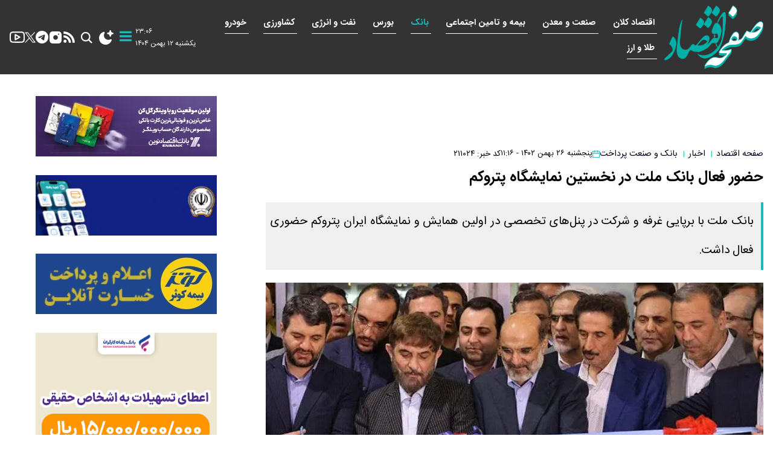

--- FILE ---
content_type: text/html; charset=UTF-8
request_url: https://safheeghtesad.ir/%D8%A8%D8%AE%D8%B4-%D8%A8%D8%A7%D9%86%DA%A9-%D8%B5%D9%86%D8%B9%D8%AA-%D9%BE%D8%B1%D8%AF%D8%A7%D8%AE%D8%AA-42/211024-%D8%AD%D8%B6%D9%88%D8%B1-%D9%81%D8%B9%D8%A7%D9%84-%D8%A8%D8%A7%D9%86%DA%A9-%D9%85%D9%84%D8%AA-%D8%AF%D8%B1-%D9%86%D8%AE%D8%B3%D8%AA%DB%8C%D9%86-%D9%86%D9%85%D8%A7%DB%8C%D8%B4%DA%AF%D8%A7%D9%87-%D9%BE%D8%AA%D8%B1%D9%88%DA%A9%D9%85
body_size: 89110
content:
<!doctype html>
<!--[if IE 9]><html class="ie ie9 lte9 dir-rtl lang-fa os-osx" lang="fa" data-ng-app="aasaamApp" dir="rtl"><![endif]-->
<!--[if (gt IE 9)|!(IE)]><!-->
<html class="dir-rtl lang-fa browser-chrome browser-chrome-131 os-osx" lang="fa" data-ng-app="aasaamApp" dir="rtl"><!--<![endif]-->

<head prefix="og: http://ogp.me/ns# fb: http://ogp.me/ns/fb#">
  <meta name="viewport" content="width=device-width, initial-scale=1">
  <meta charset="utf-8">
  <title>حضور فعال بانک ملت در نخستین نمایشگاه پتروکم</title>
    <meta property="og:title" content="حضور فعال بانک ملت در نخستین نمایشگاه پتروکم">
  <meta property="og:site_name" content="پایگاه خبری و تحلیلی صفحه اقتصادhttps://safheeghtesad.ir/fa/admin/users/logout/">
      <meta name="keywords" content="بانک ملت,پتروکم">
      <meta name="description" content="بانک ملت با برپایی غرفه و شرکت در پنل‌های تخصصی در اولین همایش و نمایشگاه ایران پتروکم حضوری فعال داشت.">
    <meta property="og:description" content="بانک ملت با برپایی غرفه و شرکت در پنل‌های تخصصی در اولین همایش و نمایشگاه ایران پتروکم حضوری فعال داشت.">
            <meta property="og:type" content="article">
          <meta property="og:url" content="https://safheeghtesad.ir/بخش-%D8%A8%D8%A7%D9%86%DA%A9-%D8%B5%D9%86%D8%B9%D8%AA-%D9%BE%D8%B1%D8%AF%D8%A7%D8%AE%D8%AA-42/211024-%D8%AD%D8%B6%D9%88%D8%B1-%D9%81%D8%B9%D8%A7%D9%84-%D8%A8%D8%A7%D9%86%DA%A9-%D9%85%D9%84%D8%AA-%D8%AF%D8%B1-%D9%86%D8%AE%D8%B3%D8%AA%DB%8C%D9%86-%D9%86%D9%85%D8%A7%DB%8C%D8%B4%DA%AF%D8%A7%D9%87-%D9%BE%D8%AA%D8%B1%D9%88%DA%A9%D9%85">
          <meta property="og:image" content="https://cdn.safheeghtesad.ir/thumbnail/rd6nIP43Gd3K/WTfIIJUWsen-hB_FXOjBMgYohXJm5p26fkdH1BI6r9YotXM_pNyd9m-6OhqODFEN/%D8%A8%D8%A7%D9%86%DA%A9.jpg">
  
  <!-- asset1 -->
            <link href="https://assets.safheeghtesad.ir/favicon.ico" type="image/x-icon" rel="icon" />
      <link href="https://assets.safheeghtesad.ir/favicon.ico" type="image/x-icon" rel="shortcut icon" />
      <link rel="apple-touch-icon" sizes="152x152" href="https://assets.safheeghtesad.ir/favicon-152.png" />
      <link rel="apple-touch-icon" sizes="144x144" href="https://assets.safheeghtesad.ir/favicon-144.png" />
      <link rel="apple-touch-icon" sizes="120x120" href="https://assets.safheeghtesad.ir/favicon-120.png" />
      <link rel="apple-touch-icon" sizes="114x114" href="https://assets.safheeghtesad.ir/favicon-114.png" />
      <link rel="apple-touch-icon" sizes="72x72" href="https://assets.safheeghtesad.ir/favicon-72.png" />
      <link rel="apple-touch-icon-precomposed" href="https://assets.safheeghtesad.ir/favicon-57.png" />
        <!-- end1 -->

      <link href="https://safheeghtesad.ir/بخش-%D8%A8%D8%A7%D9%86%DA%A9-%D8%B5%D9%86%D8%B9%D8%AA-%D9%BE%D8%B1%D8%AF%D8%A7%D8%AE%D8%AA-42/211024-%D8%AD%D8%B6%D9%88%D8%B1-%D9%81%D8%B9%D8%A7%D9%84-%D8%A8%D8%A7%D9%86%DA%A9-%D9%85%D9%84%D8%AA-%D8%AF%D8%B1-%D9%86%D8%AE%D8%B3%D8%AA%DB%8C%D9%86-%D9%86%D9%85%D8%A7%DB%8C%D8%B4%DA%AF%D8%A7%D9%87-%D9%BE%D8%AA%D8%B1%D9%88%DA%A9%D9%85" rel="canonical">

  
  <!-- asset2 -->
            <link rel="stylesheet" href="https://assets.safheeghtesad.ir/_v2/css/news_rtl.css?v=984013a5">
        <!-- end2 -->

  <!-- asset3 -->
    <!-- end3 -->

              

          <!-- Preload desktop image -->
        <link rel="preload" as="image" href="https://cdn.safheeghtesad.ir/thumbnail/rd6nIP43Gd3K/kILENSpCUs44J8wuaJy0GBySxWKkPo7DvGCJCDAcuOHoAwwfrbUJRFpoV52PwnuKlIfCAaTU1efPd024jQwkmTfUG-leoBc0_oQfxVzowTIGKIVyZuadun5HR9QSOq_WKLVzP6TcnfZvujoajgxRDQ,,/%D8%A8%D8%A7%D9%86%DA%A9.jpg" media="(min-width: 768px)">
        <!-- Preload mobile image -->
        <link rel="preload" as="image" href="https://cdn.safheeghtesad.ir/thumbnail/rd6nIP43Gd3K/kILENSpCUs5baJIabfPHGdIl1aoJOwXXwsN8toUWaIsjE_wIMTM04MYCP7zLaoTs_o_aGB0CFHQZZPb9ySF57AEYzEaNQIfyHMtFWaVsE797IPd1ryE7tLZ0QFQAsCbqwyEB_E5z2MI,/%D8%A8%D8%A7%D9%86%DA%A9.jpg" media="(max-width: 767px)">
       <!-- font preload -->
         <link rel="preload" href="https://assets.safheeghtesad.ir/_v2/fonts/IRANSansWeb.woff2" as="font" type="font/woff2" crossorigin>
     <link rel="preload" href="https://assets.safheeghtesad.ir/_v2/fonts/IRANSansWeb_Bold.woff2" as="font" type="font/woff2" crossorigin>
    
 <link rel="dns-prefetch" href="//www.googletagmanager.com" />
 <link rel="preconnect" href="https://www.googletagmanager.com" />
 <meta name="robots" content="max-snippet:-1, max-image-preview:large, max-video-preview:-1" />  <script>
    var socketAccess = 'chn6t8e1ln2u144685p1pfmjh5';
    var refereData = {"type":0,"referer":null};
    var modelHits = {"8":["194923"]};
    var pageRefereData = "\/";
    var uHash = 'joZRhI';
    var i18n = new Array();
    var masterConfig = {"domain":"safheeghtesad.ir","v":"984013a5","lang":"fa","blackHoleToken":"AAAAAhQDBgARIGM5ZGFhZWZlMTg0ZDM5ZjBhZmFjYjk3ZWYyZjhkZWY4BgERIGM5ZGFhZWZlMTg0ZDM5ZjBhZmFjYjk3ZWYyZjhkZWY4BgIRIGQxOThjNzgwNjBjZDVhNTRjYmM4NWEzOTViNjMxYTQ3","dir":"rtl","ajaxGeneration":true,"baseUrl":"\/","u":null,"wss":"3c66e4dc2625d5a4188b1f5807995ea6","debug":false};
    var currentTime = new Date('Sat, 31 Jan 2026 23:06:43 +0000');
    var isAdverHolderMode = false;
      </script>

  <!-- asset4 -->
            <script src="https://assets.safheeghtesad.ir/_v2/lib/js/frameworks-news.min.js?v=984013a5"></script>
        <!-- end4 -->

  <!-- asset5 -->
    <!-- end5 -->

  <!-- asset6 -->
            <!-- <script defer src="/_v2/lib/js/lang-.min.js?v="></script> -->
          <!-- <script defer src="/_v2/lib/js/lang-.min.js?v="></script> -->
          <!-- <script defer src="/_v2/lib/js/lang-.min.js?v="></script> -->
    <!-- end6 -->

  <!-- asset7 -->
    <!-- end7 -->

  <!-- asset8 -->
            <script src="https://assets.safheeghtesad.ir/_v2/js/main-news.min.js?v=984013a5"></script>
        <!-- end8 -->

    <style>
    .sticky{position:fixed;top:60px;right:0;z-index:100;width:100%}.sticky_else{position:fixed;top:0;right:0;z-index:100;width:100%}
    .article_header .uptitle{font-size:.85em;padding:16px 0}.article_header .title{font-size:1.5em;line-height:1.8em}.article_header .subtitle{font-size:.85em;padding-top:12px;font-family:"IRANSans"}.article_header .lead{font-size:1.2em;margin-top:20px;padding:8px;line-height:2.5em;background:#f0f0f0;border-right:4px solid #1cb9ba;padding-right:12px}@media screen and (min-width:800px){.Parallel_adv{display:flex;justify-content:space-between}}.breadcrumb{margin-bottom:6px}@media screen and (min-width:1200px){.breadcrumb{display:flex;align-items:center;justify-content:space-between;padding:4px 0;margin-bottom:0}}.right_breadcrumb{display:flex;align-items:center;margin-bottom:6px;justify-content:space-between;flex-wrap:wrap;gap:8px}@media screen and (min-width:1200px){.right_breadcrumb{margin-bottom:0;justify-content:space-between}}.right_breadcrumb .writer{font-size:.8em;font-weight:bold;border-bottom:1px solid gray;padding:0 4px 4px 4px}.right_breadcrumb .news_time{font-size:.8em;display:flex;align-items:center;gap:8px}.right_breadcrumb .news_time .calendar_svg{fill:#1cb9ba}.right_breadcrumb .breadcrumb_list{display:flex;align-items:center}.right_breadcrumb .breadcrumb_list li a{font-size:.9em;display:inline}@media screen and (max-width:800px){.right_breadcrumb .breadcrumb_list li:nth-child(2){display:none}}.right_breadcrumb .separator{padding:0 6px;font-size:.7em;color:#1cb9ba}.right_breadcrumb .news_code{font-size:.85em}.right_breadcrumb .news_hits{display:none;align-items:center;gap:8px}.edit_news{display:flex;align-items:center;gap:4px;margin:8px 0}.edit_news span{display:inherit;font-size:.8em}.primary_image_container{padding-top:21px}.primary_image_container .primary_image{display:block;width:100%;height:auto}.primary_image_container .primary_image_link{display:block}
    *{box-sizing:border-box}body{background-color:#fff}iframe[src*="aasaam"]{width:100%}iframe{border:none}.main_wrapper{max-width:1300px;margin:0 auto}@media screen and (max-width:1300px){.main_wrapper{padding:0 12px}}.wrapper{margin:0 auto;padding:0 16px}@media screen and (min-width:1400px){.wrapper{max-width:1400px;padding:0}}.image_link{display:block}.news_image{display:block;width:100%;height:auto}li a{overflow:hidden}li a img{scale:1;transition:.3s}li:hover img{scale:1.1}.breakingnews_container{background-color:#1cb9ba;padding:4px} @media screen and (mAX-width:1200px){.breakingnews_container{display:none}} .breakingnews_container .breakingnews_content{display:flex;align-items:flex-start;overflow:hidden;height:28px;width:100%;position:relative;padding-right:20px}.breakingnews_container .breakingnews_content .title{color:#fff;font-family:"IRANSans_bold";padding:2px 10px;font-size:.8em;white-space:nowrap}@media screen and (min-width:1200px){.breakingnews_container .breakingnews_content .title{font-size:.9em}}.breakingnews_container .breakingnews_content .breakingnews_list{animation-name:auto_scroll;animation-duration:15s;animation-iteration-count:infinite}.breakingnews_container .breakingnews_content .breakingnews_list:hover{animation-play-state:paused}.breakingnews_container .breakingnews_content .breakingnews_list .breakingnews_item{padding:4px 10px 2px 10px;height:28px}.breakingnews_container .breakingnews_content .breakingnews_list .breakingnews_link{color:#fff;font-size:.8em;display:-webkit-box;max-width:100%;overflow:hidden;text-overflow:ellipsis;-webkit-line-clamp:1;-webkit-box-orient:vertical}@media screen and (min-width:1200px){.breakingnews_container .breakingnews_content .breakingnews_list .breakingnews_link{font-size:.86em}}.breakingnews_container .breakingnews_content .breakingnews_hot{display:none}@media screen and (min-width:1200px){.breakingnews_container .breakingnews_content .breakingnews_hot{display:block;margin-right:auto}}.breakingnews_container .breakingnews_content .breakingnews_hot .header_section,.breakingnews_container .breakingnews_content .breakingnews_hot .tiny_menu_span{display:none}.breakingnews_container .breakingnews_content .breakingnews_hot .tiny_menu{padding:0;margin-top:0;background-color:unset;display:flex;gap:30px}.breakingnews_container .breakingnews_content .breakingnews_hot .tiny_menu_list{display:flex;justify-content:space-between;flex-grow:1;flex-wrap:wrap;gap:12px}.breakingnews_container .breakingnews_content .breakingnews_hot .tiny_menu_list li{background:unset;padding:2px 6px;display:flex}.breakingnews_container .breakingnews_content .breakingnews_hot .tiny_menu_list .tiny_menu_link{color:#fff;font-size:.8em;font-weight:600}.blinker__icon{position:absolute;width:15px}.blinker__icon .circle--outer{right:-16px;top:4px;border:1px solid #fff;width:19px;height:19px;border-radius:50%;margin:0 auto 5px;position:relative;opacity:.8;-webkit-animation:circle 2s ease-in-out infinite;animation:circle 2s ease-in-out infinite}.blinker__icon .circle--inner{background:#fff;left:16px;top:8px;width:11px;height:11px;border-radius:50%;position:absolute;opacity:.8}.blinker__icon .circle--inner:after{content:'';display:block;border:1px solid #fff;border-radius:50%;width:15px;height:15px;top:-3px;left:-3px;position:absolute;opacity:.8;-webkit-animation:circle 2s ease-in-out .2s infinite;animation:circle 2s ease-in-out .2s infinite}.blinker__icon p{color:#000;text-align:center}@-webkit-keyframes circle{from{-webkit-transform:scale(1);transform:scale(1)}to{-webkit-transform:scale(1.5);transform:scale(1.5);opacity:0}}@keyframes circle{from{-webkit-transform:scale(1);transform:scale(1)}to{-webkit-transform:scale(1.5);transform:scale(1.5);opacity:0}}@keyframes auto_scroll{0%{transform:translateY(0%)}20%{transform:translateY(0%)}40%{transform:translateY(-20%)}60%{transform:translateY(-40%)}80%{transform:translateY(-60%)}100%{transform:translateY(-80%)}}.sticky2_else{display:block;position:fixed;right:0;z-index:99;width:100%}.rss_cnt{text-align:right}.rss_cnt .rss_list{padding-left:4px}.rss_cnt .rss_item{padding-top:12px;display:flex;gap:5px}.rss_cnt .rss_item:first-child{padding-top:8px}.rss_cnt .rss_item a{font-family:"IRANSans";color:#48525c;line-height:1.9em;font-size:.9em;display:-webkit-box;max-width:100%;overflow:hidden;text-overflow:ellipsis;-webkit-line-clamp:3;-webkit-box-orient:vertical;flex-basis:94%;flex-shrink:0}.rss_cnt .rss_item a:hover{color:#1cb9ba}.rss_cnt .rss_item svg{padding-top:3px;flex-basis:4%;flex-shrink:0}.type-resource-mp4 video{max-width:100%;height:auto}.zxc{margin-bottom:21px;text-align:center}.zxc div{margin:0 auto}.zxc:last-child{margin-bottom:0}.zxc .type-resource{margin:0 auto 21px auto}.zxc a{display:inline!important}.adv_g0,.adv_d0,.adv_h3{margin-top:21px}.adv_h5{margin-bottom:0;display:none}@media screen and (min-width:800px){.Parallel_adv{display:flex;justify-content:space-between}}.sticky_adv{display:block;position:fixed;top:0;right:0;z-index:100;width:100%}
  </style>
</head>
<body class="news">
  <style>
  .position-g1{min-height: 109px;}
  .position-g2{min-height: 109px;}
  .position-g3{min-height: 260px;}
  .position-g4{min-height: 109px;}
  .position-g5{min-height: 260px;}
  .position-g6{min-height: 109px;}
  .position-g7{min-height: 109px;}
  #pos-article-display-88408{min-height: 325px;}
  #ynpos-6606{min-height: 250px;}
  #pos-article-card-repeated-90882{min-height: 254px;}
  #ynpos-6297{min-height: 100px;}
  #pos-article-card-repeated-90882{min-height: 234px;}
  #pos-article-display-card-90883{min-height: 344px;}
  #pos-article-display-card-90882{min-height: 234px;}
  #ynpos-14456{min-height: 90px;}
@media screen and (max-width:1200px) {  
  .position-g1{min-height: 109px;}
  .position-g2{min-height: 109px;}
  .position-g3{min-height: 260px;}
  .position-g4{min-height: 109px;}
  .position-g5{min-height: 260px;}
  .position-g6{min-height: 109px;}
  .position-g7{min-height: 109px;}
  #pos-article-display-88408{min-height: 318px;}
  #ynpos-6606{min-height: 250px;}
  #pos-article-card-repeated-90882{min-height: 340px;}
  #ynpos-6297{min-height: 250px;}
  #pos-article-card-repeated-90882{min-height: 314px;}
  #pos-article-display-card-90883{min-height: 354px;}
  #pos-article-display-card-90882{min-height: 314px;}
  #ynpos-14456{min-height: 100px;}
}
.line2{border: 1px solid #1cb9ba !important;}
.ft_e5 .f_com2 .header_link{color: #1cb9ba !important;}
#desktop_nav_toggle, #mobile_nav_toggle{overflow: auto;  height: 500px;}
#nav_toggle {display: flex; flex-wrap: wrap;}
.dark .zxc a{color: #fff !important;}
.dark .zxc p{color: #fff !important;}
@media screen and (min-width: 650px) {  
  .header_logo img{
    width: 175px;
    height: 105px;
  }
}
.bottom_footer .bottom_footer_content a {
  display: unset;
}

.pelikan_cnt_pub a {display: inline !important;}

@media screen and (max-width: 600px) {
#adx-730{min-height: 51px;}
}


  }
@media only screen and (min-width:477px) and (max-width: 1200px){
     min-height:363px;
  }
@media only screen and (min-width:1200px) {
     min-height:295px;
  }
}

#adx-731 {
@media only screen and (max-width:513px) {
     min-height:268px;
  }
@media only screen and (min-width:513px) {
     min-height:167px;
  }
}


#adx-281 {
@media only screen and (max-width:513px) {
     min-height:245px;
  }
@media only screen and (min-width:513px) {
     min-height:167px;
  }
}

#mediaad-MG2qX {
@media only screen and (max-width:700px) {
     min-height:197px;
  }
@media only screen and (min-width:700px) {
     min-height:250px;
  }
}

#adx-283 {
@media only screen and (max-width:500px) {
     min-height:58px;
  }
@media only screen and (min-width:500px) and (max-width: 800px){
     min-height:95px;
  }
@media only screen and (min-width:800px) and (max-width: 1200px){
     min-height:145px;
  }
@media only screen and (min-width:1200px) {
     min-height:115px;
  }
}

  }
@media only screen and (min-width:600px) {
     min-height:252px;
  }
}

  }
@media only screen and (min-width:580px) and (max-width: 1200px){
     min-height:620px;
  }
@media only screen and (min-width:1200px) {
     min-height:543px;
  }
}

#mediaad-ya2g {
@media only screen and (max-width:550px) {
     min-height:74px;
  }
@media only screen and (min-width:550px) {
     min-height:90px;
  }
}

#mediaad-On6qQ {
@media only screen and (max-width:477px) {
     min-height:333px;
  }
@media only screen and (min-width:477px) and (max-width: 800px){
     min-height:305px;
  }
@media only screen and (min-width:800px) and (max-width: 1200px){
     min-height:343px;
  }
@media only screen and (min-width:1200px) {
     min-height:338px;
  }
}


#mediaad-xrQo {
   min-height:251px;
}


#O14d {
@media only screen and (max-width:1200px) {
     min-height:157px;
  }
@media only screen and (min-width:1200px) {
     min-height:150px;
  }
}


#mediaad-W2v3k {
@media only screen and (max-width:500px) {
     min-height:542px;
  }
@media only screen and (min-width:500px) and (max-width: 800px){
     min-height:767px;
  }
@media only screen and (min-width:800px) and (max-width: 1200px){
     min-height:1033px;
  }
@media only screen and (min-width:1200px) {
     min-height:536px;
  }
}
</style>
<!-- HEADER -->
<header id="main_header" class="main_header">
  <div class="top_header">
    <div class="wrapper">
      <div class="top_header_cnt">
        <div class="right">
          <div class="header_logo" itemscope="" itemtype="http://schema.org/Organization">
  <a href="/" title="صفحه اقتصاد" itemprop="url">
    <img src="/images/header-logo.webp" alt="صفحه اقتصاد" width="110" height="50" />
  </a>
</div>        </div>

        <div class="mid">
          <!-- DESKTOP MENU -->
          <nav class="first_nav">
            
  
      <ul  id="nav_toggle" itemscope="" itemtype="http://schema.org/SiteNavigationElement">
                  <li class="">
            <div class="item_inner">
              <a class="item_link" href="/بخش-%D8%A7%D9%82%D8%AA%D8%B5%D8%A7%D8%AF-%DA%A9%D9%84%D8%A7%D9%86-5" title=" اقتصاد کلان">
                 اقتصاد کلان              </a>
                          </div>
                      </li>
          
                  <li class="">
            <div class="item_inner">
              <a class="item_link" href="/بخش-%D8%B5%D9%86%D8%B9%D8%AA-%D9%85%D8%B9%D8%AF%D9%86-30" title=" صنعت و معدن">
                 صنعت و معدن              </a>
                          </div>
                      </li>
          
                  <li class="">
            <div class="item_inner">
              <a class="item_link" href="/بخش-%D8%A8%DB%8C%D9%85%D9%87-%D8%AA%D8%A7%D9%85%DB%8C%D9%86-%D8%A7%D8%AC%D8%AA%D9%85%D8%A7%D8%B9%DB%8C-7" title=" بیمه و تامین اجتماعی">
                 بیمه و تامین اجتماعی              </a>
                          </div>
                      </li>
          
                  <li class='active'>
            <div class="item_inner">
              <a class="item_link" href="/بخش-%D8%A8%D8%A7%D9%86%DA%A9-%D8%B5%D9%86%D8%B9%D8%AA-%D9%BE%D8%B1%D8%AF%D8%A7%D8%AE%D8%AA-42" title=" بانک">
                 بانک              </a>
                          </div>
                      </li>
          
                  <li class="">
            <div class="item_inner">
              <a class="item_link" href="/بخش-%D8%A8%D9%88%D8%B1%D8%B3-17" title=" بورس">
                 بورس              </a>
                          </div>
                      </li>
          
                  <li class="">
            <div class="item_inner">
              <a class="item_link" href="/بخش-%D9%86%D9%81%D8%AA-%D8%A7%D9%86%D8%B1%DA%98%DB%8C-10" title=" نفت و انرژی">
                 نفت و انرژی              </a>
                          </div>
                      </li>
          
                  <li class="">
            <div class="item_inner">
              <a class="item_link" href="/بخش-%DA%A9%D8%B4%D8%A7%D9%88%D8%B1%D8%B2%DB%8C-%D8%AF%D8%A7%D9%85%D8%AF%D8%A7%D8%B1%DB%8C-41" title=" کشاورزی">
                 کشاورزی              </a>
                          </div>
                      </li>
          
                  <li class="">
            <div class="item_inner">
              <a class="item_link" href="/بخش-%D8%AE%D9%88%D8%AF%D8%B1%D9%88-35" title=" خودرو">
                 خودرو              </a>
                          </div>
                      </li>
          
                  <li class="">
            <div class="item_inner">
              <a class="item_link" href="/بخش-%D8%B7%D9%84%D8%A7-%D8%A7%D8%B1%D8%B2-12" title=" طلا و ارز">
                 طلا و ارز              </a>
                          </div>
                      </li>
          
               
      </ul>

  
          </nav>
        </div>

        <div class="left">
          <!-- DATE AND TIME -->
          <div class="header_date">
  <!-- time -->
  <span id="time">
      </span>
  <!-- date -->
  <span class="date">
    <time datetime="2026-01-31T23:06:43+00:00" data-calendar-georgian="یکشنبه ۱۲ بهمن ۱۴۰۴" >یکشنبه ۱۲ بهمن ۱۴۰۴</time>  </span>
</div>
          <!-- DESKTOP HUMBURGER MENU -->
          <nav class="desktop_main_menu">
            
  
      <ul  id="desktop_nav_toggle" itemscope="" itemtype="http://schema.org/SiteNavigationElement">
                  <li class="">
            <div class="item_inner">
              <a class="item_link" href="/بخش-%D8%A7%D8%B1%D8%B2%D9%87%D8%A7%DB%8C-%D8%AF%DB%8C%D8%AC%DB%8C%D8%AA%D8%A7%D9%84-21" title=" ارزهای دیجیتال">
                 ارزهای دیجیتال              </a>
                          </div>
                      </li>
          
                  <li class="">
            <div class="item_inner">
              <a class="item_link" href="/بخش-%D8%B1%D8%A7%D9%87-%D9%85%D8%B3%DA%A9%D9%86-31" title=" راه و مسکن">
                 راه و مسکن              </a>
                          </div>
                      </li>
          
                  <li class="">
            <div class="item_inner">
              <a class="item_link" href="/بخش-%D9%85%D8%A7%D9%84%DB%8C%D8%A7%D8%AA-20" title=" مالیات">
                 مالیات              </a>
                          </div>
                      </li>
          
                  <li class="">
            <div class="item_inner">
              <a class="item_link" href="/بخش-%D9%81%D9%86%D8%A7%D9%88%D8%B1%DB%8C-43" title=" فناوری">
                 فناوری              </a>
                          </div>
                      </li>
          
                  <li class="">
            <div class="item_inner">
              <a class="item_link" href="/بخش-%D9%85%D9%86%D8%A7%D8%B7%D9%82-%D8%A2%D8%B2%D8%A7%D8%AF-26" title=" مناطق آزاد">
                 مناطق آزاد              </a>
                          </div>
                      </li>
          
                  <li class="">
            <div class="item_inner">
              <a class="item_link" href="/بخش-%D8%A7%D8%AE%D8%A8%D8%A7%D8%B1-%DA%A9%D8%A7%D8%B1%DA%AF%D8%B1%D8%A7%D9%86-74" title="  اخبار کارگران">
                  اخبار کارگران              </a>
                          </div>
                      </li>
          
                  <li class="">
            <div class="item_inner">
              <a class="item_link" href="/بخش-%D8%A7%D8%AE%D8%A8%D8%A7%D8%B1-%D8%A8%D8%A7%D8%B2%D9%86%D8%B4%D8%B3%D8%AA%DA%AF%D8%A7%D9%86-48" title=" اخبار بازنشستگان">
                 اخبار بازنشستگان              </a>
                          </div>
                      </li>
          
                  <li class="">
            <div class="item_inner">
              <a class="item_link" href="/بخش-%DA%AF%D9%88%D9%86%D8%A7%DA%AF%D9%88%D9%86-14" title=" گوناگون">
                 گوناگون              </a>
                          </div>
                      </li>
          
                  <li class="">
            <div class="item_inner">
              <a class="item_link" href="/بخش-%D8%B3%DB%8C%D8%A7%D8%B3%DB%8C-89" title=" سیاسی">
                 سیاسی              </a>
                          </div>
                      </li>
          
                  <li class="">
            <div class="item_inner">
              <a class="item_link" href="/بخش-%D9%87%D9%86%D8%B1%DB%8C-33" title=" فرهنگی و هنری">
                 فرهنگی و هنری              </a>
                          </div>
                      </li>
          
                  <li class="">
            <div class="item_inner">
              <a class="item_link" href="/بخش-%D9%88%D8%B1%D8%B2%D8%B4%DB%8C-90" title=" ورزشی">
                 ورزشی              </a>
                          </div>
                      </li>
          
                  <li class="">
            <div class="item_inner">
              <a class="item_link" href="/بخش-%D8%AD%D9%88%D8%A7%D8%AF%D8%AB-80" title=" حوادث">
                 حوادث              </a>
                          </div>
                      </li>
          
                  <li class="">
            <div class="item_inner">
              <a class="item_link" href="/بخش-%D8%A7%D8%AC%D8%AA%D9%85%D8%A7%D8%B9%DB%8C-27" title=" اجتماعی">
                 اجتماعی              </a>
                          </div>
                      </li>
          
                  <li class="">
            <div class="item_inner">
              <a class="item_link" href="/بخش-%D8%B3%D9%84%D8%A7%D9%85%D8%AA-11" title=" سلامت">
                 سلامت              </a>
                          </div>
                      </li>
          
                  <li class="">
            <div class="item_inner">
              <a class="item_link" href="/بخش-%D9%88%DB%8C%D8%AF%D8%A6%D9%88-4" title=" ویدئو">
                 ویدئو              </a>
                          </div>
                      </li>
          
                  <li class="">
            <div class="item_inner">
              <a class="item_link" href="/بخش-%D8%B9%DA%A9%D8%B3-38" title=" عکس">
                 عکس              </a>
                          </div>
                      </li>
          
                  <li class="">
            <div class="item_inner">
              <a class="item_link" href="/بخش-%DA%AF%D9%81%D8%AA%DA%AF%D9%88-15" title=" گفتگو">
                 گفتگو              </a>
                          </div>
                      </li>
          
                  <li class="">
            <div class="item_inner">
              <a class="item_link" href="/بخش-%DB%8C%D8%A7%D8%AF%D8%AF%D8%A7%D8%B4%D8%AA-40" title=" یادداشت">
                 یادداشت              </a>
                          </div>
                      </li>
          
               
      </ul>

  
          </nav>
           <button class="desktop_humburger" aria-label="menu">
    <svg class="humburger_svg" xmlns="http://www.w3.org/2000/svg" aria-hidden="true" width="20" height="20" viewBox="0 0 1536 1280">
      <path fill="#1cb9ba" d="M1536 1088v128q0 26-19 45t-45 19H64q-26 0-45-19t-19-45v-128q0-26 19-45t45-19h1408q26 0 45 19t19 45zm0-512v128q0 26-19 45t-45 19H64q-26 0-45-19T0 704V576q0-26 19-45t45-19h1408q26 0 45 19t19 45zm0-512v128q0 26-19 45t-45 19H64q-26 0-45-19T0 192V64q0-26 19-45T64 0h1408q26 0 45 19t19 45z"></path>
    </svg>
 </button>
          <!-- MOBILE HUMBERGER MENU -->
          <nav class="mobile_main_menu">
            
  
      <ul  id="mobile_nav_toggle" itemscope="" itemtype="http://schema.org/SiteNavigationElement">
                  <li class="">
            <div class="item_inner">
              <a class="item_link" href="/بخش-%D8%A7%D9%82%D8%AA%D8%B5%D8%A7%D8%AF-%DA%A9%D9%84%D8%A7%D9%86-5" title=" اقتصاد کلان">
                 اقتصاد کلان              </a>
                          </div>
                      </li>
          
                  <li class="">
            <div class="item_inner">
              <a class="item_link" href="/بخش-%D8%B5%D9%86%D8%B9%D8%AA-%D9%85%D8%B9%D8%AF%D9%86-30" title=" صنعت و معدن">
                 صنعت و معدن              </a>
                          </div>
                      </li>
          
                  <li class="">
            <div class="item_inner">
              <a class="item_link" href="/بخش-%D8%A8%DB%8C%D9%85%D9%87-%D8%AA%D8%A7%D9%85%DB%8C%D9%86-%D8%A7%D8%AC%D8%AA%D9%85%D8%A7%D8%B9%DB%8C-7" title=" بیمه و تامین اجتماعی">
                 بیمه و تامین اجتماعی              </a>
                          </div>
                      </li>
          
                  <li class='active'>
            <div class="item_inner">
              <a class="item_link" href="/بخش-%D8%A8%D8%A7%D9%86%DA%A9-%D8%B5%D9%86%D8%B9%D8%AA-%D9%BE%D8%B1%D8%AF%D8%A7%D8%AE%D8%AA-42" title=" بانک">
                 بانک              </a>
                          </div>
                      </li>
          
                  <li class="">
            <div class="item_inner">
              <a class="item_link" href="/بخش-%D8%A8%D9%88%D8%B1%D8%B3-17" title=" بورس">
                 بورس              </a>
                          </div>
                      </li>
          
                  <li class="">
            <div class="item_inner">
              <a class="item_link" href="/بخش-%D9%86%D9%81%D8%AA-%D8%A7%D9%86%D8%B1%DA%98%DB%8C-10" title=" نفت و انرژی">
                 نفت و انرژی              </a>
                          </div>
                      </li>
          
                  <li class="">
            <div class="item_inner">
              <a class="item_link" href="/بخش-%DA%A9%D8%B4%D8%A7%D9%88%D8%B1%D8%B2%DB%8C-%D8%AF%D8%A7%D9%85%D8%AF%D8%A7%D8%B1%DB%8C-41" title=" کشاورزی">
                 کشاورزی              </a>
                          </div>
                      </li>
          
                  <li class="">
            <div class="item_inner">
              <a class="item_link" href="/بخش-%D8%AE%D9%88%D8%AF%D8%B1%D9%88-35" title=" خودرو">
                 خودرو              </a>
                          </div>
                      </li>
          
                  <li class="">
            <div class="item_inner">
              <a class="item_link" href="/بخش-%D8%B7%D9%84%D8%A7-%D8%A7%D8%B1%D8%B2-12" title=" طلا و ارز">
                 طلا و ارز              </a>
                          </div>
                      </li>
          
                  <li class="">
            <div class="item_inner">
              <a class="item_link" href="/بخش-%D8%A7%D8%B1%D8%B2%D9%87%D8%A7%DB%8C-%D8%AF%DB%8C%D8%AC%DB%8C%D8%AA%D8%A7%D9%84-21" title=" ارزهای دیجیتال">
                 ارزهای دیجیتال              </a>
                          </div>
                      </li>
          
                  <li class="">
            <div class="item_inner">
              <a class="item_link" href="/بخش-%D8%B1%D8%A7%D9%87-%D9%85%D8%B3%DA%A9%D9%86-31" title=" راه و مسکن">
                 راه و مسکن              </a>
                          </div>
                      </li>
          
                  <li class="">
            <div class="item_inner">
              <a class="item_link" href="/بخش-%D9%85%D8%A7%D9%84%DB%8C%D8%A7%D8%AA-20" title=" مالیات">
                 مالیات              </a>
                          </div>
                      </li>
          
                  <li class="">
            <div class="item_inner">
              <a class="item_link" href="/بخش-%D9%81%D9%86%D8%A7%D9%88%D8%B1%DB%8C-43" title=" فناوری">
                 فناوری              </a>
                          </div>
                      </li>
          
                  <li class="">
            <div class="item_inner">
              <a class="item_link" href="/بخش-%D9%85%D9%86%D8%A7%D8%B7%D9%82-%D8%A2%D8%B2%D8%A7%D8%AF-26" title=" مناطق آزاد">
                 مناطق آزاد              </a>
                          </div>
                      </li>
          
                  <li class="">
            <div class="item_inner">
              <a class="item_link" href="/بخش-%D8%A7%D8%AE%D8%A8%D8%A7%D8%B1-%DA%A9%D8%A7%D8%B1%DA%AF%D8%B1%D8%A7%D9%86-74" title="  اخبار کارگران">
                  اخبار کارگران              </a>
                          </div>
                      </li>
          
                  <li class="">
            <div class="item_inner">
              <a class="item_link" href="/بخش-%D8%A7%D8%AE%D8%A8%D8%A7%D8%B1-%D8%A8%D8%A7%D8%B2%D9%86%D8%B4%D8%B3%D8%AA%DA%AF%D8%A7%D9%86-48" title=" اخبار بازنشستگان">
                 اخبار بازنشستگان              </a>
                          </div>
                      </li>
          
                  <li class="">
            <div class="item_inner">
              <a class="item_link" href="/بخش-%DA%AF%D9%88%D9%86%D8%A7%DA%AF%D9%88%D9%86-14" title=" گوناگون">
                 گوناگون              </a>
                          </div>
                      </li>
          
                  <li class="">
            <div class="item_inner">
              <a class="item_link" href="/بخش-%D8%B3%DB%8C%D8%A7%D8%B3%DB%8C-89" title=" سیاسی">
                 سیاسی              </a>
                          </div>
                      </li>
          
                  <li class="">
            <div class="item_inner">
              <a class="item_link" href="/بخش-%D9%87%D9%86%D8%B1%DB%8C-33" title="  فرهنگی و هنری">
                  فرهنگی و هنری              </a>
                          </div>
                      </li>
          
                  <li class="">
            <div class="item_inner">
              <a class="item_link" href="/بخش-%D9%88%D8%B1%D8%B2%D8%B4%DB%8C-90" title=" ورزشی">
                 ورزشی              </a>
                          </div>
                      </li>
          
                  <li class="">
            <div class="item_inner">
              <a class="item_link" href="/بخش-%D8%AD%D9%88%D8%A7%D8%AF%D8%AB-80" title=" حوادث">
                 حوادث              </a>
                          </div>
                      </li>
          
                  <li class="">
            <div class="item_inner">
              <a class="item_link" href="/بخش-%D8%A7%D8%AC%D8%AA%D9%85%D8%A7%D8%B9%DB%8C-27" title=" اجتماعی">
                 اجتماعی              </a>
                          </div>
                      </li>
          
                  <li class="">
            <div class="item_inner">
              <a class="item_link" href="/بخش-%D8%B3%D9%84%D8%A7%D9%85%D8%AA-11" title=" سلامت">
                 سلامت              </a>
                          </div>
                      </li>
          
                  <li class="">
            <div class="item_inner">
              <a class="item_link" href="/بخش-%D9%88%DB%8C%D8%AF%D8%A6%D9%88-4" title=" ویدئو">
                 ویدئو              </a>
                          </div>
                      </li>
          
                  <li class="">
            <div class="item_inner">
              <a class="item_link" href="/بخش-%D8%B9%DA%A9%D8%B3-38" title=" عکس">
                 عکس              </a>
                          </div>
                      </li>
          
                  <li class="">
            <div class="item_inner">
              <a class="item_link" href="/بخش-%DA%AF%D9%81%D8%AA%DA%AF%D9%88-15" title=" گفتگو">
                 گفتگو              </a>
                          </div>
                      </li>
          
                  <li class="">
            <div class="item_inner">
              <a class="item_link" href="/بخش-%DB%8C%D8%A7%D8%AF%D8%AF%D8%A7%D8%B4%D8%AA-40" title=" یادداشت">
                 یادداشت              </a>
                          </div>
                      </li>
          
               
      </ul>

  
          </nav>
           <button class="mobile_humburger" aria-label="menu">
    <svg class="humburger_svg" xmlns="http://www.w3.org/2000/svg" aria-hidden="true" width="20" height="20" viewBox="0 0 1536 1280">
      <path fill="#1cb9ba" d="M1536 1088v128q0 26-19 45t-45 19H64q-26 0-45-19t-19-45v-128q0-26 19-45t45-19h1408q26 0 45 19t19 45zm0-512v128q0 26-19 45t-45 19H64q-26 0-45-19T0 704V576q0-26 19-45t45-19h1408q26 0 45 19t19 45zm0-512v128q0 26-19 45t-45 19H64q-26 0-45-19T0 192V64q0-26 19-45T64 0h1408q26 0 45 19t19 45z"></path>
    </svg>
 </button>
          <!-- MODE SWITCHER -->
          <div class="change_mode">
    <!-- DARK MODE  -->
    <button class="dark_mode">
        <svg viewBox="0 0 24 24" fill="none" width="1.5rem" height="1.5rem"><path fill-rule="evenodd" clip-rule="evenodd" d="M17.715 15.15A6.5 6.5 0 0 1 9 6.035C6.106 6.922 4 9.645 4 12.867c0 3.94 3.153 7.136 7.042 7.136 3.101 0 5.734-2.032 6.673-4.853Z" class="fill-transparent"></path><path d="m17.715 15.15.95.316a1 1 0 0 0-1.445-1.185l.495.869ZM9 6.035l.846.534a1 1 0 0 0-1.14-1.49L9 6.035Zm8.221 8.246a5.47 5.47 0 0 1-2.72.718v2a7.47 7.47 0 0 0 3.71-.98l-.99-1.738Zm-2.72.718A5.5 5.5 0 0 1 9 9.5H7a7.5 7.5 0 0 0 7.5 7.5v-2ZM9 9.5c0-1.079.31-2.082.845-2.93L8.153 5.5A7.47 7.47 0 0 0 7 9.5h2Zm-4 3.368C5 10.089 6.815 7.75 9.292 6.99L8.706 5.08C5.397 6.094 3 9.201 3 12.867h2Zm6.042 6.136C7.718 19.003 5 16.268 5 12.867H3c0 4.48 3.588 8.136 8.042 8.136v-2Zm5.725-4.17c-.81 2.433-3.074 4.17-5.725 4.17v2c3.552 0 6.553-2.327 7.622-5.537l-1.897-.632Z" class="fill-slate-400 dark:fill-slate-500"></path><path fill-rule="evenodd" clip-rule="evenodd" d="M17 3a1 1 0 0 1 1 1 2 2 0 0 0 2 2 1 1 0 1 1 0 2 2 2 0 0 0-2 2 1 1 0 1 1-2 0 2 2 0 0 0-2-2 1 1 0 1 1 0-2 2 2 0 0 0 2-2 1 1 0 0 1 1-1Z" class="fill-slate-400 dark:fill-slate-500"></path></svg>
    </button>

    <!-- LIGHT MODE  -->
    <button class="light_mode">
        <svg xmlns="http://www.w3.org/2000/svg" width="1.5rem" height="1.5rem" viewBox="0 0 24 24"><g fill="none" stroke="white" stroke-width="1.2"><circle cx="12" cy="12" r="3.4" fill="white" fill-opacity="0.25"/><path stroke-linecap="round" d="M12 5V3m0 18v-2m4.95-11.95l1.414-1.414M5.636 18.364L7.05 16.95M19 12h2M3 12h2m11.95 4.95l1.414 1.414M5.636 5.636L7.05 7.05"/></g></svg>
    </button>
</div>
          <!-- SEARCH -->
          <div class="search">

  <!-- <label for="search_icon"></label> -->
  <button class="search_icon" aria-label="search_icon" name="search">
    <svg class="search_icon_svg" xmlns="http://www.w3.org/2000/svg" aria-hidden="true" role="img" width="23" height="23" preserveAspectRatio="xMidYMid meet" viewBox="0 0 16 16">
      <g fill="none" stroke="white" stroke-linecap="round" stroke-linejoin="round" stroke-width="1.5">
        <path d="M11.25 11.25l3 3" />
        <circle cx="7.5" cy="7.5" r="4.75" />
      </g>
    </svg>
  </button>


  <div class="search_box">
    <form action="/newsstudios/search">
      <label for="input_search">
        <input id="input_search" value="" name="q" type="text" placeholder="جستجو...">
      </label>
    </form>
  </div>

</div>
          <!-- SOCIAL MEDIA IN HEADER -->
          
<div class="header_social toggle">

  <a class="header_social_link" href="https://www.youtube.com/@safheeghtesad" title="یوتیوب">
    <svg class="header_social_svg" width="25px" height="25px" aria-hidden="true" viewBox="0 0 24 24" fill="none" xmlns="http://www.w3.org/2000/svg">
      <g id="SVGRepo_bgCarrier" stroke-width="0"></g>
      <g id="SVGRepo_tracerCarrier" stroke-linecap="round" stroke-linejoin="round"></g>
      <g id="SVGRepo_iconCarrier">
        <path fill-rule="evenodd" clip-rule="evenodd" d="M9.49614 7.13176C9.18664 6.9549 8.80639 6.95617 8.49807 7.13509C8.18976 7.31401 8 7.64353 8 8V16C8 16.3565 8.18976 16.686 8.49807 16.8649C8.80639 17.0438 9.18664 17.0451 9.49614 16.8682L16.4961 12.8682C16.8077 12.6902 17 12.3589 17 12C17 11.6411 16.8077 11.3098 16.4961 11.1318L9.49614 7.13176ZM13.9844 12L10 14.2768V9.72318L13.9844 12Z" fill="#ffffff"></path>
        <path fill-rule="evenodd" clip-rule="evenodd" d="M0 12C0 8.25027 0 6.3754 0.954915 5.06107C1.26331 4.6366 1.6366 4.26331 2.06107 3.95491C3.3754 3 5.25027 3 9 3H15C18.7497 3 20.6246 3 21.9389 3.95491C22.3634 4.26331 22.7367 4.6366 23.0451 5.06107C24 6.3754 24 8.25027 24 12C24 15.7497 24 17.6246 23.0451 18.9389C22.7367 19.3634 22.3634 19.7367 21.9389 20.0451C20.6246 21 18.7497 21 15 21H9C5.25027 21 3.3754 21 2.06107 20.0451C1.6366 19.7367 1.26331 19.3634 0.954915 18.9389C0 17.6246 0 15.7497 0 12ZM9 5H15C16.9194 5 18.1983 5.00275 19.1673 5.10773C20.0989 5.20866 20.504 5.38448 20.7634 5.57295C21.018 5.75799 21.242 5.98196 21.4271 6.23664C21.6155 6.49605 21.7913 6.90113 21.8923 7.83269C21.9973 8.80167 22 10.0806 22 12C22 13.9194 21.9973 15.1983 21.8923 16.1673C21.7913 17.0989 21.6155 17.504 21.4271 17.7634C21.242 18.018 21.018 18.242 20.7634 18.4271C20.504 18.6155 20.0989 18.7913 19.1673 18.8923C18.1983 18.9973 16.9194 19 15 19H9C7.08058 19 5.80167 18.9973 4.83269 18.8923C3.90113 18.7913 3.49605 18.6155 3.23664 18.4271C2.98196 18.242 2.75799 18.018 2.57295 17.7634C2.38448 17.504 2.20866 17.0989 2.10773 16.1673C2.00275 15.1983 2 13.9194 2 12C2 10.0806 2.00275 8.80167 2.10773 7.83269C2.20866 6.90113 2.38448 6.49605 2.57295 6.23664C2.75799 5.98196 2.98196 5.75799 3.23664 5.57295C3.49605 5.38448 3.90113 5.20866 4.83269 5.10773C5.80167 5.00275 7.08058 5 9 5Z" fill="#ffffff"></path>
      </g>
    </svg>
  </a>

  <a class="header_social_link" href="https://twitter.com/safheeghtesad" title="توییتر">
    <svg class="header_social_svg" width="18px" height="18px" id="Layer_1" data-name="Layer 1" xmlns="http://www.w3.org/2000/svg" aria-hidden="true" viewBox="0 0 487.43 456.19">
      <defs>
      </defs>
      <path id="path1009" fill="#ffffff" d="M7.48,21.9,195.66,273.57,6.29,478.1H48.91L214.71,299l134,179.11h145L294.93,212.33,471.2,21.9H428.58L275.89,186.82,152.51,21.9ZM70.16,53.3h66.63L431,446.7H364.39Z" transform="translate(-6.29 -21.9)" />
    </svg>
  </a>

  <a class="header_social_link" href="https://t.me/safheeghtesad" title="تلگرام">
    <svg class="header_social_svg" xmlns="http://www.w3.org/2000/svg" aria-hidden="true" role="img" width="21px" height="21px" preserveAspectRatio="xMidYMid meet" viewBox="0 0 24 24">
      <g fill="none">
        <path fill-rule="evenodd" clip-rule="evenodd" d="M24 12c0 6.627-5.373 12-12 12S0 18.627 0 12S5.373 0 12 0s12 5.373 12 12zM12.43 8.859c-1.167.485-3.5 1.49-6.998 3.014c-.568.226-.866.447-.893.663c-.046.366.412.51 1.034.705c.085.027.173.054.263.084c.613.199 1.437.432 1.865.441c.389.008.823-.152 1.302-.48c3.268-2.207 4.955-3.322 5.061-3.346c.075-.017.179-.039.249.024c.07.062.063.18.056.212c-.046.193-1.84 1.862-2.77 2.726c-.29.269-.495.46-.537.504c-.094.097-.19.19-.282.279c-.57.548-.996.96.024 1.632c.49.323.882.59 1.273.856c.427.291.853.581 1.405.943c.14.092.274.187.405.28c.497.355.944.673 1.496.623c.32-.03.652-.331.82-1.23c.397-2.126 1.179-6.73 1.36-8.628a2.111 2.111 0 0 0-.02-.472a.506.506 0 0 0-.172-.325c-.143-.117-.365-.142-.465-.14c-.451.008-1.143.249-4.476 1.635z" fill="white" />
      </g>
    </svg>
  </a>
  <a class="header_social_link" href="https://www.instagram.com/safheeghtesad" title="اینستاگرام">
    <svg class="header_social_svg" width="24px" height="24px" viewBox="0 0 24 24" fill="none" xmlns="http://www.w3.org/2000/svg" aria-hidden="true">
      <g id="SVGRepo_bgCarrier" stroke-width="0"></g>
      <g id="SVGRepo_tracerCarrier" stroke-linecap="round" stroke-linejoin="round"></g>
      <g id="SVGRepo_iconCarrier">
        <path d="M16.19 2H7.81C4.17 2 2 4.17 2 7.81V16.18C2 19.83 4.17 22 7.81 22H16.18C19.82 22 21.99 19.83 21.99 16.19V7.81C22 4.17 19.83 2 16.19 2ZM12 15.88C9.86 15.88 8.12 14.14 8.12 12C8.12 9.86 9.86 8.12 12 8.12C14.14 8.12 15.88 9.86 15.88 12C15.88 14.14 14.14 15.88 12 15.88ZM17.92 6.88C17.87 7 17.8 7.11 17.71 7.21C17.61 7.3 17.5 7.37 17.38 7.42C17.26 7.47 17.13 7.5 17 7.5C16.73 7.5 16.48 7.4 16.29 7.21C16.2 7.11 16.13 7 16.08 6.88C16.03 6.76 16 6.63 16 6.5C16 6.37 16.03 6.24 16.08 6.12C16.13 5.99 16.2 5.89 16.29 5.79C16.52 5.56 16.87 5.45 17.19 5.52C17.26 5.53 17.32 5.55 17.38 5.58C17.44 5.6 17.5 5.63 17.56 5.67C17.61 5.7 17.66 5.75 17.71 5.79C17.8 5.89 17.87 5.99 17.92 6.12C17.97 6.24 18 6.37 18 6.5C18 6.63 17.97 6.76 17.92 6.88Z" fill="#ffffff"></path>
      </g>
    </svg>
  </a>
  <a class="header_social_link" href="/fa/feeds/?p=Y2F0ZWdvcmllcz00Mg%2C%2C" title="rss" target="_blank">
    <svg class="header_social_svg" fill="#ffffff" width="21px" height="21px" viewBox="0 0 32 32" version="1.1" xmlns="http://www.w3.org/2000/svg" aria-hidden="true">
      <g id="SVGRepo_bgCarrier" stroke-width="0"></g>
      <g id="SVGRepo_tracerCarrier" stroke-linecap="round" stroke-linejoin="round"></g>
      <g id="SVGRepo_iconCarrier">
        <title>rss</title>
        <path d="M9.565 26.319c0-2.161-1.752-3.913-3.912-3.913s-3.913 1.752-3.913 3.913c0 2.161 1.752 3.913 3.913 3.913s3.912-1.752 3.912-3.913zM20.651 30.231h-5.543c0-7.383-5.985-13.368-13.368-13.368v-5.543c10.444 0 18.911 8.467 18.911 18.911v0zM24.563 30.231c0-12.605-10.218-22.823-22.823-22.823v-5.706c15.756 0 28.529 12.773 28.529 28.529h-5.706z"></path>
      </g>
    </svg>
  </a>

</div>        </div>
      </div>
    </div>
  </div>
  <!-- BREAKING_NEWS -->
  

  <!-- BREAKING_NEWS -->
  <!-- LINK HELPER -->
  <script>
  var NewsListLimit = 1;
</script>
      <div id="link_helper_parent" class="link_helper_parent link_helper" data-element-name="VIEW_H">
      <div class="box_header">
        <span>
          مهم!!        </span>
        <svg id="close_linkhelper" xmlns="http://www.w3.org/2000/svg" width="30" height="30" viewBox="0 0 12 12">
          <path fill="#303030" fill-rule="evenodd" d="M4.28 3.22a.75.75 0 0 0-1.06 1.06L4.94 6L3.22 7.72a.75.75 0 0 0 1.06 1.06L6 7.06l1.72 1.72a.75.75 0 0 0 1.06-1.06L7.06 6l1.72-1.72a.75.75 0 0 0-1.06-1.06L6 4.94z" clip-rule="evenodd" />
        </svg>
      </div>
      <ul id="link_helper">
      </ul>
    </div>
    <!-- SECOND LINK HELPER -->
    <!-- END OF LINK HELPER -->
</header><!-- END OF HEADER -->

<!-- ADV POSITION H5 -->
<div class="zxc adv_h5">
  <div  style="overflow: hidden;" class="type-script position-h5 tabliq-mobile">
<div class="yn-bnr" id="ynpos-15134"></div>
</div>

<div  style="overflow: hidden;" class="type-script position-h5 tabliq-mobile">
<div class="yn-bnr" id="ynpos-15134"></div>
</div>
</div>

<!-- NEWS MAIN -->
<main data-entity-id="211024" data-entity-module="cont">

  <div class="wrapper">
    <div class="news_container">
      <div class="news_right">
                <!-- END OF NEWS MAIN PART-->

        <!-- NEWS MIDDLE-->
        <div class="news_middle">
          <!-- CONTENT : NEWSSTUDIO/VIEW.CTP -->
          
<!-- get publish time -->
<script>
  var publishTime_js = "2024-02-15T07:46:12Z"
  // console.log(publishTime_js);
</script>


<!-- add videojs adv vast -->

<!-- apply videoJS on all video in news page ???-->
<!-- <script>
  document.addEventListener('DOMContentLoaded', function() {
    if (document.querySelectorAll('.article_body video')) {
      var videos = document.querySelectorAll(".article_body video");
      videos.forEach(function(video) {
        videojs(video, {
          "techOrder": ["html5"]
        });
      });
    }
  });
</script> -->

<!-- reportage agahi category id-->


<!-- LD OBJECT -->
<!-- END OF LD OBJECT -->

<!-- SCHEMA -->
<script type="application/ld+json">
  {"@context":"https:\/\/schema.org","@type":"NewsArticle","inLanguage":"fa","mainEntityOfPage":{"@type":"WebPage","@id":"https:\/\/safheeghtesad.ir\/بخش-%D8%A8%D8%A7%D9%86%DA%A9-%D8%B5%D9%86%D8%B9%D8%AA-%D9%BE%D8%B1%D8%AF%D8%A7%D8%AE%D8%AA-42\/211024-%D8%AD%D8%B6%D9%88%D8%B1-%D9%81%D8%B9%D8%A7%D9%84-%D8%A8%D8%A7%D9%86%DA%A9-%D9%85%D9%84%D8%AA-%D8%AF%D8%B1-%D9%86%D8%AE%D8%B3%D8%AA%DB%8C%D9%86-%D9%86%D9%85%D8%A7%DB%8C%D8%B4%DA%AF%D8%A7%D9%87-%D9%BE%D8%AA%D8%B1%D9%88%DA%A9%D9%85"},"url":"https:\/\/safheeghtesad.ir\/بخش-%D8%A8%D8%A7%D9%86%DA%A9-%D8%B5%D9%86%D8%B9%D8%AA-%D9%BE%D8%B1%D8%AF%D8%A7%D8%AE%D8%AA-42\/211024-%D8%AD%D8%B6%D9%88%D8%B1-%D9%81%D8%B9%D8%A7%D9%84-%D8%A8%D8%A7%D9%86%DA%A9-%D9%85%D9%84%D8%AA-%D8%AF%D8%B1-%D9%86%D8%AE%D8%B3%D8%AA%DB%8C%D9%86-%D9%86%D9%85%D8%A7%DB%8C%D8%B4%DA%AF%D8%A7%D9%87-%D9%BE%D8%AA%D8%B1%D9%88%DA%A9%D9%85","headline":"حضور فعال بانک ملت در نخستین نمایشگاه پتروکم","alternativeHeadline":"","description":"بانک ملت با برپایی غرفه و شرکت در پنل‌های تخصصی در اولین همایش و نمایشگاه ایران پتروکم حضوری فعال داشت.","author":{"@type":"Organization","name":"صفحه اقتصاد","url":"https:\/\/www.safheeghtesad.ir"},"image":{"@type":"ImageObject","url":"https:\/\/cdn.safheeghtesad.ir\/thumbnail\/rd6nIP43Gd3K\/1eDvAEaNRvY4J8wuaJy0GBySxWKkPo7DHMtFWaVsE797IPd1ryE7tLZ0QFQAsCbqwyEB_E5z2MI,\/%D8%A8%D8%A7%D9%86%DA%A9.jpg","width":1200,"height":592},"datePublished":"2024-02-15T11:16:12Z","dateModified":"2024-02-15T07:46:12Z","keywords":"بانک ملت,پتروکم","publisher":{"@type":"Organization","url":"https:\/\/www.safheeghtesad.ir","name":"صفحه اقتصاد","email":"info@safheeghtesad.ir","image":"https:\/\/www.safheeghtesad.ir\/images\/default.png","logo":{"@type":"ImageObject","url":"https:\/\/www.safheeghtesad.ir\/images\/header-logo.webp"}},"articleSection":"بانک و صنعت پرداخت","articleBody":"مسعود نصر اصفهانی رییس هیأت مدیره، عباس اشرف نژاد قائم مقام مدیرعامل و عضو هیأت مدیره و تعدادی از مدیران ارشد بانک ملت در این نمایشگاه حضور داشتند و با مدیران شرکت&zwnj;های حاضر در این رویداد بزرگ تخصصی دیدار و گفت و گو کردند. به گزارش روابط عمومی بانک ملت، همچنین مدیران ارشد بانک ملت با حضور در پنل های تخصصی به سوالات مدیران و کارشناسان شرکت&zwnj;های مختلف پتروشیمی حاضر در این همایش و نمایشگاه پاسخ گفتند."}</script>
<!-- END OF SCHEMA -->


<!-- BREADCRUMB SCHEMA -->
<script type="application/ld+json">{"@context":"https:\/\/schema.org","@type":"BreadcrumbList","itemListElement":[{"@type":"ListItem","position":1,"name":"\u0635\u0641\u062d\u0647 \u0627\u0642\u062a\u0635\u0627\u062f","item":"https:\/\/safheeghtesad.ir"},{"@type":"ListItem","position":2,"name":"\u0627\u062e\u0628\u0627\u0631","item":"https:\/\/safheeghtesad.ir\/\u0628\u062e\u0634-%D8%A7%D8%AE%D8%A8%D8%A7%D8%B1-2"},{"@type":"ListItem","position":3,"name":"\u0628\u0627\u0646\u06a9 \u0648 \u0635\u0646\u0639\u062a \u067e\u0631\u062f\u0627\u062e\u062a","item":"https:\/\/safheeghtesad.ir\/\u0628\u062e\u0634-%D8%A8%D8%A7%D9%86%DA%A9-%D8%B5%D9%86%D8%B9%D8%AA-%D9%BE%D8%B1%D8%AF%D8%A7%D8%AE%D8%AA-42"}]}</script>
<!-- END OF BREADCRUMB SCHEMA -->

<!-- categoryIds -->
<script>
  var categoryIds = ["42"]</script>

<script>
  var galleryParameters = {
    thumbnail: {
      w: 620
    },
    original: {
      w: 620
    },
  };
</script>



<!-- disable copy -->
  <div class="disable-copy">
  
  <div class="news_body">
    <article>

      <!-- HEADER -->
      <div class="disable-copy">
        <header class="article_header">

                                  <div class="Parallel_adv">
              <!-- ADV POSITION H4 -->
              <div class="zxc adv_h4">
                              </div>

              <!-- ADV POSITION H6 -->
              <div class="zxc adv_h6">
                <div  style="overflow: hidden;" class="type-script position-h6 tabliq-mobile">
<div class="yn-bnr" id="ynpos-14456"></div>
</div>
              </div>
            </div>
                      
          <!-- BREADCRUMB -->
          <div class="breadcrumb noprint">
  <!-- RIGHT PART -->
  <div class="right_breadcrumb">

    <!-- NEWS WRITER -->
    
    <!-- NEWS BREADCRUMB -->
    <ul class="breadcrumb_list" noprint>
            
      <li>
        <a href="/" title="صفحه اقتصاد">
          <span>
            صفحه اقتصاد
          </span>
        </a>
        <!-- ??? -->
        <!-- <meta itemprop="position" content="1" /> -->
        <!-- <span itemprop="position" class="no-show">1</span> -->

      </li>
                      
          <li>
            <span class="separator">
              |
            </span>
            <a href="/بخش-%D8%A7%D8%AE%D8%A8%D8%A7%D8%B1-2" title="اخبار">
              <span>
                اخبار              </span>
            </a>
            <!-- <meta itemprop="position" content="1" /> -->
            <!-- <span itemprop="position" class="no-show">1</span> -->

          </li>
                              
          <li>
            <span class="separator">
              |
            </span>
            <a href="/بخش-%D8%A8%D8%A7%D9%86%DA%A9-%D8%B5%D9%86%D8%B9%D8%AA-%D9%BE%D8%B1%D8%AF%D8%A7%D8%AE%D8%AA-42" title="بانک و صنعت پرداخت">
              <span>
                بانک و صنعت پرداخت              </span>
            </a>
            <!-- <meta itemprop="position" content="2" /> -->
            <!-- <span itemprop="position" class="no-show">2</span> -->

          </li>
                  </ul>

    <!-- NEWS TIME -->
    <div class="news_time">
      <svg class="calendar_svg" fill="#1cb9ba" width="12px" height="12px" viewBox="0 0 122.88 122.88" version="1.1" id="Layer_1" xmlns="http://www.w3.org/2000/svg" aria-hidden="true" xmlns:xlink="http://www.w3.org/1999/xlink" style="enable-background:new 0 0 122.88 122.88" xml:space="preserve" stroke="#1cb9ba" stroke-width="7">
        <g id="SVGRepo_bgCarrier" stroke-width="0"></g>
        <g id="SVGRepo_tracerCarrier" stroke-linecap="round" stroke-linejoin="round"></g>
        <g id="SVGRepo_iconCarrier">
          <g>
            <path d="M81.61,4.73c0-2.61,2.58-4.73,5.77-4.73s5.77,2.12,5.77,4.73v20.72c0,2.61-2.58,4.73-5.77,4.73s-5.77-2.12-5.77-4.73V4.73 L81.61,4.73z M29.61,4.73c0-2.61,2.58-4.73,5.77-4.73s5.77,2.12,5.77,4.73v20.72c0,2.61-2.58,4.73-5.77,4.73s-5.77-2.12-5.77-4.73 V4.73L29.61,4.73z M6.4,45.32h110.08V21.47c0-0.8-0.33-1.53-0.86-2.07c-0.53-0.53-1.26-0.86-2.07-0.86H103 c-1.77,0-3.2-1.43-3.2-3.2c0-1.77,1.43-3.2,3.2-3.2h10.55c2.57,0,4.9,1.05,6.59,2.74c1.69,1.69,2.74,4.02,2.74,6.59v27.06v65.03 c0,2.57-1.05,4.9-2.74,6.59c-1.69,1.69-4.02,2.74-6.59,2.74H9.33c-2.57,0-4.9-1.05-6.59-2.74C1.05,118.45,0,116.12,0,113.55V48.53 V21.47c0-2.57,1.05-4.9,2.74-6.59c1.69-1.69,4.02-2.74,6.59-2.74H20.6c1.77,0,3.2,1.43,3.2,3.2c0,1.77-1.43,3.2-3.2,3.2H9.33 c-0.8,0-1.53,0.33-2.07,0.86c-0.53,0.53-0.86,1.26-0.86,2.07V45.32L6.4,45.32z M116.48,51.73H6.4v61.82c0,0.8,0.33,1.53,0.86,2.07 c0.53,0.53,1.26,0.86,2.07,0.86h104.22c0.8,0,1.53-0.33,2.07-0.86c0.53-0.53,0.86-1.26,0.86-2.07V51.73L116.48,51.73z M50.43,18.54 c-1.77,0-3.2-1.43-3.2-3.2c0-1.77,1.43-3.2,3.2-3.2h21.49c1.77,0,3.2,1.43,3.2,3.2c0,1.77-1.43,3.2-3.2,3.2H50.43L50.43,18.54z"></path>
          </g>
        </g>
      </svg>
      <time class="time" data-time="2024-02-15T07:46:12Z" datetime="2024-02-15T07:46:12Z" style="direction: rtl;" itemprop="datepublished">
                پنجشنبه ۲۶ بهمن ۱۴۰۲ - ۱۱:۱۶      </time>
    </div>

    <!-- NEWS CODE -->
    <div class="news_code">
      کد خبر:
      ۲۱۱۰۲۴    </div>

    <!-- NEWS HITS-->
          <div class="news_hits">
        <svg class="eye_svg" width="16px" height="16px" viewBox="0 -4 24 24" id="meteor-icon-kit__solid-eye" xmlns="http://www.w3.org/2000/svg" aria-hidden="true">
          <g id="SVGRepo_bgCarrier" stroke-width="0"></g>
          <g id="SVGRepo_tracerCarrier" stroke-linecap="round" stroke-linejoin="round"></g>
          <g id="SVGRepo_iconCarrier">
            <path fill-rule="evenodd" clip-rule="evenodd" d="M13.2891 5.29237C13.1078 5.47338 12.9957 5.72359 12.9957 6C12.9957 6.5523 13.4434 7 13.9957 7C14.2721 7 14.5223 6.8879 14.7033 6.7066C14.8907 7.0982 14.9957 7.5369 14.9957 8C14.9957 9.6569 13.6525 11 11.9957 11C10.3388 11 8.99568 9.6569 8.99568 8C8.99568 6.3431 10.3388 5 11.9957 5C12.4588 5 12.8975 5.10495 13.2891 5.29237zM11.9967 16C7.69743 16 3.82272 13.7042 0.407613 9.2101C-0.135884 8.4948 -0.135868 7.505 0.407642 6.7899C3.82274 2.29581 7.69744 0 11.9967 0C16.2961 0 20.1708 2.29582 23.5859 6.7899C24.1294 7.5052 24.1294 8.495 23.5859 9.2101C20.1708 13.7042 16.2961 16 11.9967 16zM11.9957 13C14.7571 13 16.9957 10.7614 16.9957 8C16.9957 5.23858 14.7571 3 11.9957 3C9.23425 3 6.99568 5.23858 6.99568 8C6.99568 10.7614 9.23425 13 11.9957 13z" fill="#1cb9ba"></path>
          </g>
        </svg>
        ۴      </div>
      </div>

  <!-- COMMENT NUMBER -->
    <!-- <span class="news_cm">
        <i class="fa fa-comments-o"></i> -->
    <!-- نظر
      </span> -->
  
  <!-- LEFT PART -->
  </div>

<!-- EDIT NEWS ICON -->

          <!-- UPTITLE -->
          
          <!-- TITLE -->
          <h1 class="title">
            حضور فعال بانک ملت در نخستین نمایشگاه پتروکم          </h1>

          <!-- SUB TITLE -->
          
          <!-- PRIMARY VIDEO & AUDIO -->
          
          <!-- LEAD -->
                      <p class="lead">
              بانک ملت با برپایی غرفه و شرکت در پنل‌های تخصصی در اولین همایش و نمایشگاه ایران پتروکم حضوری فعال داشت.            </p>
          
        </header>
        <!-- END OF HEADER -->

        <!-- PRIMARY IMAGE -->
                                
    <div class="primary_image_container">
      <picture class="primary_image_container">
        <source srcset="https://cdn.safheeghtesad.ir/thumbnail/rd6nIP43Gd3K/FhkkIH0Mj8AEIHpPFK3l6bOSiXdzSQFu5k0qJx16vdzoAwwfrbUJRFpoV52PwnuKlIfCAaTU1efPd024jQwkmTfUG-leoBc0W2iSGm3zxxnSJdWqCTsF17WoMQnU9ghviHmVahWfGaxiniqda1DC2zl7fuWz4lQmCEXTBuhmJU3IYSuO9ltFkg,,/%D8%A8%D8%A7%D9%86%DA%A9.jpg" media="(max-width: 767px)">
        <img class="primary_image"
          fetchpriority="high" loading="eager" decoding="async"
          src="https://cdn.safheeghtesad.ir/thumbnail/rd6nIP43Gd3K/FhkkIH0Mj8AEIHpPFK3l6U395PyjYf-_5k0qJx16vdzoAwwfrbUJRFpoV52PwnuKlIfCAaTU1efPd024jQwkmTfUG-leoBc0ob-MJ_b_QJwxj32q_eqcOre2DRuCXcFgiHmVahWfGaxiniqda1DC2zl7fuWz4lQmCEXTBuhmJU3IYSuO9ltFkg,,/%D8%A8%D8%A7%D9%86%DA%A9.jpg"
          alt="حضور فعال بانک ملت در نخستین نمایشگاه پتروکم" width="1200"
          height="370">
      </picture>
    </div>
            <!-- PRIMARY VIDEO & AUDIO -->
              
        
        <!-- vod primary file -->
        
        <!-- ADV POSITION H3 -->
                  <div class="zxc adv_h3">
                      </div>
                <!-- end of disable-copy part -->

        <!-- CONTEXT (from CK editor)-->
        <div class="article_body">
          <!-- ECHO CONTENT NEWS HERE -->
          <div class="">
            <div id="echo_detail">
              

              <!-- start startNewsMessages -->
                              <a id="start-message" href="http://www.safheeghtesad.ir" data-start="true" class="start-message" title="صفحه اقتصاد" > صفحه اقتصاد -</a>              
              <!-- NEWS CONTENT -->

              <!-- farsi numbers for ck editor -->
              
<p style="text-align:justify">مسعود نصر اصفهانی رییس هیأت مدیره، عباس اشرف نژاد قائم مقام مدیرعامل و عضو هیأت مدیره و تعدادی از مدیران ارشد بانک ملت در این نمایشگاه حضور داشتند و با مدیران شرکت‌های حاضر در این رویداد بزرگ تخصصی دیدار و گفت و گو کردند.</p>

<p style="text-align:justify">به گزارش روابط عمومی بانک ملت، همچنین مدیران ارشد بانک ملت با حضور در پنل های تخصصی به سوالات مدیران و کارشناسان شرکت‌های مختلف پتروشیمی حاضر در این همایش و نمایشگاه پاسخ گفتند.</p>

              
                              <!-- RELATED NEWS INLINE-->
                

      <section class="related_news_inline noprint" itemtype="http://schema.org/CreativeWork" itemscope="" data-element-name="RELATED_NEWS_INLINE">
      <header class="related_news_header">
        <svg class="relatednews_icon" height="20" width="20" version="1.1" id="Layer_1" xmlns="http://www.w3.org/2000/svg" xmlns:xlink="http://www.w3.org/1999/xlink" viewBox="0 0 511.999 511.999" xml:space="preserve" fill="#1cb9ba">
          <g id="SVGRepo_bgCarrier" stroke-width="0"></g>
          <g id="SVGRepo_tracerCarrier" stroke-linecap="round" stroke-linejoin="round"></g>
          <g id="SVGRepo_iconCarrier">
            <path style="fill:#1cb9ba;" d="M494.328,98.756l-33.279-33.279c-9.99-9.99-26.185-9.99-36.175,0L172.007,318.344 c-3.877,3.877-10.163,3.877-14.04,0L87.11,247.488c-9.99-9.99-26.185-9.99-36.175,0l-33.26,33.26c-9.99,9.99-9.99,26.185,0,36.175 l129.581,129.581c9.997,9.997,26.209,9.989,36.194-0.019l310.896-311.572C504.318,124.919,504.309,108.738,494.328,98.756z"></path>
            <g>
              <path style="fill:#1cb9ba;" d="M165.343,464.196c-9.557,0-18.54-3.721-25.3-10.479L10.462,324.135 c-13.949-13.95-13.949-36.649,0-50.6l33.26-33.26c13.951-13.95,36.649-13.95,50.6,0l70.664,70.664L417.661,58.265 c13.95-13.948,36.649-13.949,50.6,0l33.279,33.28l0,0c13.935,13.936,13.947,36.623,0.027,50.573L190.67,453.689 c-6.755,6.771-15.744,10.502-25.308,10.507C165.356,464.196,165.349,464.196,165.343,464.196z M69.022,250.203 c-3.938,0-7.876,1.499-10.875,4.498l-33.259,33.26c-5.997,5.997-5.997,15.754,0,21.75l129.581,129.581 c2.905,2.905,6.767,4.505,10.874,4.505c0.003,0,0.006,0,0.009,0c4.112-0.002,7.974-1.607,10.879-4.517l310.896-311.572 c5.983-5.997,5.978-15.748-0.012-21.738l0,0l-33.279-33.281c-5.996-5.997-15.754-5.996-21.75,0L179.219,325.557 c-7.848,7.848-20.617,7.847-28.466,0l-70.856-70.856C76.898,251.702,72.961,250.203,69.022,250.203z"></path>
              <path style="fill:#1cb9ba;" d="M277.27,318.332c-2.611,0-5.221-0.997-7.213-2.989c-3.983-3.983-3.982-10.442,0.001-14.425 l3.192-3.192c3.983-3.982,10.443-3.982,14.425,0.001c3.983,3.983,3.982,10.442-0.001,14.425l-3.192,3.192 C282.49,317.337,279.88,318.332,277.27,318.332z"></path>
              <path style="fill:#1cb9ba;" d="M168.75,426.851c-2.61,0-5.221-0.996-7.212-2.988c-3.983-3.983-3.983-10.442,0-14.426l81.922-81.922 c3.983-3.983,10.442-3.983,14.426,0c3.984,3.983,3.983,10.442,0,14.426l-81.922,81.922 C173.971,425.856,171.36,426.851,168.75,426.851z"></path>
            </g>
          </g>
        </svg>
        <h4>
          مطالعه بیشتر:
        </h4>
      </header>
      <ul class="related_news_list">
                              <li class="related_news_item">
              <!-- <svg class="related_news_svg" width="21px" height="21px" viewBox="0 0 1024 1024" xmlns="http://www.w3.org/2000/svg" fill="#1cb9ba" stroke="#1cb9ba">
                <g id="SVGRepo_bgCarrier" stroke-width="0"></g>
                <g id="SVGRepo_tracerCarrier" stroke-linecap="round" stroke-linejoin="round"></g>
                <g id="SVGRepo_iconCarrier">
                  <title>circle</title>
                  <circle cx="512" cy="512" r="256" fill="#1cb9ba" fill-rule="evenodd"></circle>
                </g>
              </svg> -->
              <a class="related_news_link" href="https://safheeghtesad.ir/بخش-%D8%A8%D8%A7%D9%86%DA%A9-%D8%B5%D9%86%D8%B9%D8%AA-%D9%BE%D8%B1%D8%AF%D8%A7%D8%AE%D8%AA-42/210868-%D8%B4%D8%B1%DA%A9%D8%AA-%D8%B5%D9%86%D8%A7%DB%8C%D8%B9-%D9%BE%D8%AA%D8%B1%D9%88%D8%B4%DB%8C%D9%85%DB%8C-%D8%AE%D9%84%DB%8C%D8%AC-%D9%81%D8%A7%D8%B1%D8%B3-%D8%A8%D8%A7%D9%86%DA%A9-%D9%85%D9%84%D8%AA-%D8%AF%D8%B1-%D8%A7%DB%8C%D8%B1%D8%A7%D9%86-%D9%BE%D8%AA%D8%B1%D9%88%DA%A9%D9%85-%D8%AA%D9%81%D8%A7%D9%87%D9%85-%D9%86%D8%A7%D9%85%D9%87-%D8%A7%D9%85%D8%B6%D8%A7-%DA%A9%D8%B1%D8%AF%D9%86%D8%AF" title="شرکت صنایع پتروشیمی خلیج‌فارس و بانک ملت در ایران پتروکم تفاهم‌نامه امضا کردند" target="_blank" itemprop="url">
                شرکت صنایع پتروشیمی خلیج‌فارس و بانک ملت در ایران پتروکم تفاهم‌نامه امضا کردند              </a>
            </li>
                                                                                                </ul>
    </section>
  
              
              <!-- OTHERS READ -->
              

              <!-- ADV POSITION H8 -->
                                                <div class="zxc">
                    <div  style="overflow: hidden;" class="type-script position-h8 tabliq-mobile">
<div id="pos-article-display-card-90883"></div>
</div>
                  </div>
                              
                              <!-- RELATED NEWS (READ MORE)-->
                

  
          <section class="related_news noprint" itemtype="http://schema.org/CreativeWork" itemscope="" data-element-name="RELATED_NEWS">
        <header class="related_news_header">
          <svg class="relatednews_icon" height="20" width="20" version="1.1" id="Layer_1" xmlns="http://www.w3.org/2000/svg" xmlns:xlink="http://www.w3.org/1999/xlink" viewBox="0 0 511.999 511.999" xml:space="preserve" fill="#1cb9ba">
            <g id="SVGRepo_bgCarrier" stroke-width="0"></g>
            <g id="SVGRepo_tracerCarrier" stroke-linecap="round" stroke-linejoin="round"></g>
            <g id="SVGRepo_iconCarrier">
              <path style="fill:#1cb9ba;" d="M494.328,98.756l-33.279-33.279c-9.99-9.99-26.185-9.99-36.175,0L172.007,318.344 c-3.877,3.877-10.163,3.877-14.04,0L87.11,247.488c-9.99-9.99-26.185-9.99-36.175,0l-33.26,33.26c-9.99,9.99-9.99,26.185,0,36.175 l129.581,129.581c9.997,9.997,26.209,9.989,36.194-0.019l310.896-311.572C504.318,124.919,504.309,108.738,494.328,98.756z"></path>
              <g>
                <path style="fill:#1cb9ba;" d="M165.343,464.196c-9.557,0-18.54-3.721-25.3-10.479L10.462,324.135 c-13.949-13.95-13.949-36.649,0-50.6l33.26-33.26c13.951-13.95,36.649-13.95,50.6,0l70.664,70.664L417.661,58.265 c13.95-13.948,36.649-13.949,50.6,0l33.279,33.28l0,0c13.935,13.936,13.947,36.623,0.027,50.573L190.67,453.689 c-6.755,6.771-15.744,10.502-25.308,10.507C165.356,464.196,165.349,464.196,165.343,464.196z M69.022,250.203 c-3.938,0-7.876,1.499-10.875,4.498l-33.259,33.26c-5.997,5.997-5.997,15.754,0,21.75l129.581,129.581 c2.905,2.905,6.767,4.505,10.874,4.505c0.003,0,0.006,0,0.009,0c4.112-0.002,7.974-1.607,10.879-4.517l310.896-311.572 c5.983-5.997,5.978-15.748-0.012-21.738l0,0l-33.279-33.281c-5.996-5.997-15.754-5.996-21.75,0L179.219,325.557 c-7.848,7.848-20.617,7.847-28.466,0l-70.856-70.856C76.898,251.702,72.961,250.203,69.022,250.203z"></path>
                <path style="fill:#1cb9ba;" d="M277.27,318.332c-2.611,0-5.221-0.997-7.213-2.989c-3.983-3.983-3.982-10.442,0.001-14.425 l3.192-3.192c3.983-3.982,10.443-3.982,14.425,0.001c3.983,3.983,3.982,10.442-0.001,14.425l-3.192,3.192 C282.49,317.337,279.88,318.332,277.27,318.332z"></path>
                <path style="fill:#1cb9ba;" d="M168.75,426.851c-2.61,0-5.221-0.996-7.212-2.988c-3.983-3.983-3.983-10.442,0-14.426l81.922-81.922 c3.983-3.983,10.442-3.983,14.426,0c3.984,3.983,3.983,10.442,0,14.426l-81.922,81.922 C173.971,425.856,171.36,426.851,168.75,426.851z"></path>
              </g>
            </g>
          </svg>
          <h4>
            اخبار مرتبط          </h4>
        </header>
        <ul class="related_news_list">
                                                          <li class="related_news_item">
                <svg class="related_news_svg" width="21px" height="21px" viewBox="0 0 1024 1024" xmlns="http://www.w3.org/2000/svg" fill="#1cb9ba" stroke="#1cb9ba">
                  <g id="SVGRepo_bgCarrier" stroke-width="0"></g>
                  <g id="SVGRepo_tracerCarrier" stroke-linecap="round" stroke-linejoin="round"></g>
                  <g id="SVGRepo_iconCarrier">
                    <title>circle</title>
                    <circle cx="512" cy="512" r="256" fill="#1cb9ba" fill-rule="evenodd"></circle>
                  </g>
                </svg>
                <a class="related_news_link" href="https://safheeghtesad.ir/بخش-%D8%A8%D8%A7%D9%86%DA%A9-%D8%B5%D9%86%D8%B9%D8%AA-%D9%BE%D8%B1%D8%AF%D8%A7%D8%AE%D8%AA-42/210916-%D8%B4%D8%B1%D9%88%D8%B9-%D9%BE%D8%B1%DA%A9%D8%A7%D8%B1-%DA%A9%D8%A7%D8%B1%D8%A2%D9%81%D8%B1%DB%8C%D9%86-%D8%AF%D8%B1-%D8%B1%D9%88%D8%B2-%D9%86%D8%AE%D8%B3%D8%AA-%D9%86%D9%85%D8%A7%DB%8C%D8%B4%DA%AF%D8%A7%D9%87-%D8%A7%DB%8C%D8%B1%D8%A7%D9%86-%D9%BE%D8%AA%D8%B1%D9%88%DA%A9%D9%85" title="شروع پرکار کارآفرین در روز نخست نمایشگاه ایران پتروکم" target="_blank" itemprop="url">
                  شروع پرکار کارآفرین در روز نخست نمایشگاه ایران پتروکم                </a>
              </li>
                                                <li class="related_news_item">
                <svg class="related_news_svg" width="21px" height="21px" viewBox="0 0 1024 1024" xmlns="http://www.w3.org/2000/svg" fill="#1cb9ba" stroke="#1cb9ba">
                  <g id="SVGRepo_bgCarrier" stroke-width="0"></g>
                  <g id="SVGRepo_tracerCarrier" stroke-linecap="round" stroke-linejoin="round"></g>
                  <g id="SVGRepo_iconCarrier">
                    <title>circle</title>
                    <circle cx="512" cy="512" r="256" fill="#1cb9ba" fill-rule="evenodd"></circle>
                  </g>
                </svg>
                <a class="related_news_link" href="https://safheeghtesad.ir/بخش-%D8%A8%D8%A7%D9%86%DA%A9-%D8%B5%D9%86%D8%B9%D8%AA-%D9%BE%D8%B1%D8%AF%D8%A7%D8%AE%D8%AA-42/210915-%D8%A8%D8%A7%D9%86%DA%A9-%D8%AA%D9%88%D8%B3%D8%B9%D9%87-%D8%B5%D8%A7%D8%AF%D8%B1%D8%A7%D8%AA-%D8%A7%DB%8C%D8%B1%D8%A7%D9%86-%D8%AD%D8%A7%D9%85%DB%8C-%D8%B5%D8%A7%D8%AF%D8%B1%DA%A9%D9%86%D9%86%D8%AF%DA%AF%D8%A7%D9%86-%D8%B5%D9%86%D8%B9%D8%AA-%D9%BE%D8%AA%D8%B1%D9%88%D8%B4%DB%8C%D9%85%DB%8C-%D8%AF%D8%B1-%D9%86%D9%85%D8%A7%DB%8C%D8%B4%DA%AF%D8%A7%D9%87-%D9%BE%D8%AA%D8%B1%D9%88%DA%A9%D9%85-%DA%A9%DB%8C%D8%B4" title="بانک توسعه صادرات ایران حامی صادرکنندگان صنعت پتروشیمی در نمایشگاه پتروکم کیش" target="_blank" itemprop="url">
                  بانک توسعه صادرات ایران حامی صادرکنندگان صنعت پتروشیمی در نمایشگاه پتروکم کیش                </a>
              </li>
                                                <li class="related_news_item">
                <svg class="related_news_svg" width="21px" height="21px" viewBox="0 0 1024 1024" xmlns="http://www.w3.org/2000/svg" fill="#1cb9ba" stroke="#1cb9ba">
                  <g id="SVGRepo_bgCarrier" stroke-width="0"></g>
                  <g id="SVGRepo_tracerCarrier" stroke-linecap="round" stroke-linejoin="round"></g>
                  <g id="SVGRepo_iconCarrier">
                    <title>circle</title>
                    <circle cx="512" cy="512" r="256" fill="#1cb9ba" fill-rule="evenodd"></circle>
                  </g>
                </svg>
                <a class="related_news_link" href="https://safheeghtesad.ir/بخش-%D9%86%D9%81%D8%AA-%D8%A7%D9%86%D8%B1%DA%98%DB%8C-10/210874-%D8%AB%D8%A8%D8%AA-%D8%B1%DA%A9%D9%88%D8%B1%D8%AF-%DB%8C%DA%A9-%D9%85%DB%8C%D9%84%DB%8C%D9%88%D9%86-%D9%BE%D8%B1%D9%88%D8%A7%D8%B2-%D8%A8%D9%87-%D9%86%D8%A7%D9%85-%D9%BE%D8%A7%D8%B2%D8%A7%D8%B1%DA%AF%D8%A7%D8%AF" title="ثبت رکورد یک میلیون پرواز به نام «پازارگاد»" target="_blank" itemprop="url">
                  ثبت رکورد یک میلیون پرواز به نام «پازارگاد»                </a>
              </li>
                                                <li class="related_news_item">
                <svg class="related_news_svg" width="21px" height="21px" viewBox="0 0 1024 1024" xmlns="http://www.w3.org/2000/svg" fill="#1cb9ba" stroke="#1cb9ba">
                  <g id="SVGRepo_bgCarrier" stroke-width="0"></g>
                  <g id="SVGRepo_tracerCarrier" stroke-linecap="round" stroke-linejoin="round"></g>
                  <g id="SVGRepo_iconCarrier">
                    <title>circle</title>
                    <circle cx="512" cy="512" r="256" fill="#1cb9ba" fill-rule="evenodd"></circle>
                  </g>
                </svg>
                <a class="related_news_link" href="https://safheeghtesad.ir/بخش-%D9%86%D9%81%D8%AA-%D8%A7%D9%86%D8%B1%DA%98%DB%8C-10/210869-%D9%82%D8%B1%D8%A7%D8%B1%D8%AF%D8%A7%D8%AF-%D9%85%DB%8C%D9%84%DB%8C%D9%88%D9%86-%DB%8C%D9%88%D8%B1%D9%88%DB%8C%DB%8C-%D9%BE%D8%AA%D8%B1%D9%88%D8%B4%DB%8C%D9%85%DB%8C-%D8%A8%D9%86%D8%AF%D8%B1-%D8%A7%D9%85%D8%A7%D9%85-%D8%A8%D8%B1%D8%A7%DB%8C-%D8%AA%D8%A3%D9%85%DB%8C%D9%86-%D9%82%D8%B7%D8%B9%D8%A7%D8%AA-%DA%A9%D9%85%D9%BE%D8%B1%D8%B3%D9%88%D8%B1%D9%87%D8%A7%DB%8C-%D8%B1%D9%81%D8%AA-%D9%88%D8%A8%D8%B1%DA%AF%D8%B4%D8%AA%DB%8C" title="قرارداد ۳.۲ میلیون یورویی پتروشیمی بندر امام برای تأمین قطعات کمپرسورهای رفت‌وبرگشتی" target="_blank" itemprop="url">
                  قرارداد ۳.۲ میلیون یورویی پتروشیمی بندر امام برای تأمین قطعات کمپرسورهای رفت‌وبرگشتی                </a>
              </li>
                              </ul>
      </section>
    
  
                <!-- Pishnahad Sardabir-->
                
  
    <section class="suggest_news noprint" itemtype="http://schema.org/CreativeWork" itemscope="" data-element-name="VIEW_F">
      <header class="suggest_header">
        <svg class="suggest_icon" height="20" width="20" version="1.1" id="Layer_1" xmlns="http://www.w3.org/2000/svg" xmlns:xlink="http://www.w3.org/1999/xlink" viewBox="0 0 511.999 511.999" xml:space="preserve" fill="#1cb9ba">
          <g id="SVGRepo_bgCarrier" stroke-width="0"></g>
          <g id="SVGRepo_tracerCarrier" stroke-linecap="round" stroke-linejoin="round"></g>
          <g id="SVGRepo_iconCarrier">
            <path style="fill:#1cb9ba;" d="M494.328,98.756l-33.279-33.279c-9.99-9.99-26.185-9.99-36.175,0L172.007,318.344 c-3.877,3.877-10.163,3.877-14.04,0L87.11,247.488c-9.99-9.99-26.185-9.99-36.175,0l-33.26,33.26c-9.99,9.99-9.99,26.185,0,36.175 l129.581,129.581c9.997,9.997,26.209,9.989,36.194-0.019l310.896-311.572C504.318,124.919,504.309,108.738,494.328,98.756z"></path>
            <g>
              <path style="fill:#1cb9ba;" d="M165.343,464.196c-9.557,0-18.54-3.721-25.3-10.479L10.462,324.135 c-13.949-13.95-13.949-36.649,0-50.6l33.26-33.26c13.951-13.95,36.649-13.95,50.6,0l70.664,70.664L417.661,58.265 c13.95-13.948,36.649-13.949,50.6,0l33.279,33.28l0,0c13.935,13.936,13.947,36.623,0.027,50.573L190.67,453.689 c-6.755,6.771-15.744,10.502-25.308,10.507C165.356,464.196,165.349,464.196,165.343,464.196z M69.022,250.203 c-3.938,0-7.876,1.499-10.875,4.498l-33.259,33.26c-5.997,5.997-5.997,15.754,0,21.75l129.581,129.581 c2.905,2.905,6.767,4.505,10.874,4.505c0.003,0,0.006,0,0.009,0c4.112-0.002,7.974-1.607,10.879-4.517l310.896-311.572 c5.983-5.997,5.978-15.748-0.012-21.738l0,0l-33.279-33.281c-5.996-5.997-15.754-5.996-21.75,0L179.219,325.557 c-7.848,7.848-20.617,7.847-28.466,0l-70.856-70.856C76.898,251.702,72.961,250.203,69.022,250.203z"></path>
              <path style="fill:#1cb9ba;" d="M277.27,318.332c-2.611,0-5.221-0.997-7.213-2.989c-3.983-3.983-3.982-10.442,0.001-14.425 l3.192-3.192c3.983-3.982,10.443-3.982,14.425,0.001c3.983,3.983,3.982,10.442-0.001,14.425l-3.192,3.192 C282.49,317.337,279.88,318.332,277.27,318.332z"></path>
              <path style="fill:#1cb9ba;" d="M168.75,426.851c-2.61,0-5.221-0.996-7.212-2.988c-3.983-3.983-3.983-10.442,0-14.426l81.922-81.922 c3.983-3.983,10.442-3.983,14.426,0c3.984,3.983,3.983,10.442,0,14.426l-81.922,81.922 C173.971,425.856,171.36,426.851,168.75,426.851z"></path>
            </g>
          </g>
        </svg>
        <h4>
          پیشنهاد سردبیر        </h4>
      </header>
      <ul class="suggest_list">
                  <li class="suggest_item">
            <svg class="suggest_svg" width="21px" height="21px" viewBox="0 0 1024 1024" xmlns="http://www.w3.org/2000/svg" fill="#1cb9ba" stroke="#1cb9ba">
              <g id="SVGRepo_bgCarrier" stroke-width="0"></g>
              <g id="SVGRepo_tracerCarrier" stroke-linecap="round" stroke-linejoin="round"></g>
              <g id="SVGRepo_iconCarrier">
                <title>circle</title>
                <circle cx="512" cy="512" r="256" fill="#1cb9ba" fill-rule="evenodd"></circle>
              </g>
            </svg>
            <a class="suggest_link" href="/بخش-%D8%B7%D9%84%D8%A7-%D8%A7%D8%B1%D8%B2-12/326250-%D9%BE%DB%8C%D8%B4-%D8%A8%DB%8C%D9%86%DB%8C-%D9%82%DB%8C%D9%85%D8%AA-%D8%B7%D9%84%D8%A7-%D8%B3%DA%A9%D9%87-%DB%8C%DA%A9%D8%B4%D9%86%D8%A8%D9%87-%D8%A8%D9%87%D9%85%D9%86" title="پیش بینی قیمت طلا و سکه یکشنبه ۱۲ بهمن ۱۴۰۴" target="_blank" itemprop="url">
              پیش بینی قیمت طلا و سکه یکشنبه ۱۲ بهمن ۱۴۰۴            </a>
          </li>
                  <li class="suggest_item">
            <svg class="suggest_svg" width="21px" height="21px" viewBox="0 0 1024 1024" xmlns="http://www.w3.org/2000/svg" fill="#1cb9ba" stroke="#1cb9ba">
              <g id="SVGRepo_bgCarrier" stroke-width="0"></g>
              <g id="SVGRepo_tracerCarrier" stroke-linecap="round" stroke-linejoin="round"></g>
              <g id="SVGRepo_iconCarrier">
                <title>circle</title>
                <circle cx="512" cy="512" r="256" fill="#1cb9ba" fill-rule="evenodd"></circle>
              </g>
            </svg>
            <a class="suggest_link" href="/بخش-%D8%A7%D9%82%D8%AA%D8%B5%D8%A7%D8%AF%DB%8C-88/326230-%D9%BE%DB%8C%D8%B4-%D8%A8%DB%8C%D9%86%DB%8C-%D9%82%DB%8C%D9%85%D8%AA-%D8%AF%D9%84%D8%A7%D8%B1-%D9%81%D8%B1%D8%AF%D8%A7-%DB%8C%DA%A9%D8%B4%D9%86%D8%A8%D9%87-%D8%A8%D9%87%D9%85%D9%86" title="پیش بینی قیمت دلار فردا یکشنبه ۱۲ بهمن ۱۴۰۴" target="_blank" itemprop="url">
              پیش بینی قیمت دلار فردا یکشنبه ۱۲ بهمن ۱۴۰۴            </a>
          </li>
                  <li class="suggest_item">
            <svg class="suggest_svg" width="21px" height="21px" viewBox="0 0 1024 1024" xmlns="http://www.w3.org/2000/svg" fill="#1cb9ba" stroke="#1cb9ba">
              <g id="SVGRepo_bgCarrier" stroke-width="0"></g>
              <g id="SVGRepo_tracerCarrier" stroke-linecap="round" stroke-linejoin="round"></g>
              <g id="SVGRepo_iconCarrier">
                <title>circle</title>
                <circle cx="512" cy="512" r="256" fill="#1cb9ba" fill-rule="evenodd"></circle>
              </g>
            </svg>
            <a class="suggest_link" href="/بخش-%D8%A7%D9%82%D8%AA%D8%B5%D8%A7%D8%AF%DB%8C-88/326199-%D8%A8%D9%87%D8%A8%D9%88%D8%AF-%D8%B4%D8%A7%D8%AE%D8%B5-%D9%87%D8%A7%DB%8C-%DA%A9%D9%84%DB%8C%D8%AF%DB%8C-%D8%AD%DA%A9%D9%88%D9%85%D8%AA%D8%AF%D8%A7%D8%B1%DB%8C-%D8%AF%D8%B1-%D8%A7%DB%8C%D8%B1%D8%A7%D9%86-%D8%B7%D8%A8%D9%82-%DA%AF%D8%B2%D8%A7%D8%B1%D8%B4-%D8%A8%D8%A7%D9%86%DA%A9-%D8%AC%D9%87%D8%A7%D9%86%DB%8C" title="بهبود شاخص‌های کلیدی حکومتداری در ایران طبق گزارش بانک جهانی" target="_blank" itemprop="url">
              بهبود شاخص‌های کلیدی حکومتداری در ایران طبق گزارش بانک جهانی            </a>
          </li>
                  <li class="suggest_item">
            <svg class="suggest_svg" width="21px" height="21px" viewBox="0 0 1024 1024" xmlns="http://www.w3.org/2000/svg" fill="#1cb9ba" stroke="#1cb9ba">
              <g id="SVGRepo_bgCarrier" stroke-width="0"></g>
              <g id="SVGRepo_tracerCarrier" stroke-linecap="round" stroke-linejoin="round"></g>
              <g id="SVGRepo_iconCarrier">
                <title>circle</title>
                <circle cx="512" cy="512" r="256" fill="#1cb9ba" fill-rule="evenodd"></circle>
              </g>
            </svg>
            <a class="suggest_link" href="/بخش-%D8%B3%DB%8C%D8%A7%D8%B3%DB%8C-89/326193-%D9%86%D8%A7%D9%88%D8%B4%DA%A9%D9%86-%D9%87%D8%A7%DB%8C-%DA%86%DB%8C%D9%86-%D8%B1%D9%88%D8%B3%DB%8C%D9%87-%D8%AF%D8%B1-%D9%85%D8%B3%DB%8C%D8%B1-%D8%A7%DB%8C%D8%B1%D8%A7%D9%86-%D9%BE%DB%8C%D8%A7%D9%85-%D8%A7%D9%85%D9%86%DB%8C%D8%AA%DB%8C-%DB%8C%D8%A7-%D8%B1%D8%B2%D9%85%D8%A7%DB%8C%D8%B4-%D9%85%D8%B4%D8%AA%D8%B1%DA%A9" title="ناوشکن‌های چین و روسیه در مسیر ایران؛ پیام امنیتی یا رزمایش مشترک؟" target="_blank" itemprop="url">
              ناوشکن‌های چین و روسیه در مسیر ایران؛ پیام امنیتی یا رزمایش مشترک؟            </a>
          </li>
              </ul>
    </section>
  
              
              <!-- ATTACH FILES : GALLERY & VIDEO & AUDIO  -->
              <div class="side">
                              </div>
              <!-- END OF ATTACH FILES : GALLERY & VIDEO & AUDIO -->

              <!-- ------------------ ADVERTISEMENT ------------------ -->
              <!-- ADV POSITION H0 -->
                                                <div class="zxc">
                    <div  style="overflow: hidden;" class="type-script position-h0 tabliq-mobile">
<div class="yn-bnr" id="ynpos-6297"></div>
</div>
                  </div>
                              
              <!-- ADV POSITION H1 - inline adv -->
                                                                  <div class="zxc inline_zxc_1">
                    <div  style="overflow: hidden;" class="type-script position-h1 tabliq-mobile">
<div id="pos-article-display-card-90882"></div>
</div>
                  </div>
                              
              <!-- SOURCE NEWS -->
                            <!-- END OF SOURCE NEWS -->
            </div>

            
          </div>
          <!-- END OF ECHO_DETAIL -->

          <!-- ARTICLE BOTTOM PART-->
          <div class="bottom_article_content noprint">
            <!-- <div class="bottom_article"> -->

            <!-- RATE -->
            <div class="rate_parent">
              <script>
  var newsMasterIdForRate = "194923";
</script>
    <div class="news_rate noprint ">
    <span class="rate_title">
      <svg xmlns="http://www.w3.org/2000/svg" aria-hidden="true" role="img" width="24" height="24" preserveAspectRatio="xMidYMid meet" viewBox="0 0 20 20">
        <path fill="#527c8d" d="M9 2a4 4 0 1 0 0 8a4 4 0 0 0 0-8ZM6 6a3 3 0 1 1 6 0a3 3 0 0 1-6 0Zm-1.991 5A2.001 2.001 0 0 0 2 13c0 1.691.833 2.966 2.135 3.797C5.417 17.614 7.145 18 9 18c.41 0 .816-.019 1.21-.057a5.501 5.501 0 0 1-.618-.958C9.398 16.995 9.2 17 9 17c-1.735 0-3.257-.364-4.327-1.047C3.623 15.283 3 14.31 3 13c0-.553.448-1 1.009-1h5.59c.184-.358.405-.693.658-1H4.01ZM14.5 19a4.5 4.5 0 1 1 0-9a4.5 4.5 0 0 1 0 9Zm.624-1.995a.625.625 0 1 0-1.249 0a.625.625 0 0 0 1.25 0Zm1.23-3.552c0-1.104-.823-1.95-1.854-1.95c-1.048 0-1.864.818-1.853 1.955a.5.5 0 1 0 1-.01c-.006-.579.36-.945.853-.945c.472 0 .853.392.853.95c0 .202-.07.315-.36.544l-.277.215c-.506.404-.716.717-.716 1.288a.5.5 0 0 0 .992.09l.011-.156c.017-.148.1-.254.346-.448l.277-.215c.513-.41.727-.732.727-1.318Z" />
      </svg>
      آیا این خبر مفید بود؟     </span>
    <div class="rate_button">
      <!-- plus -->
      <label for="plusme"></label>
      <button aria-label="plus" id="plusme" class="show_rating_btn transition">
        <svg xmlns="http://www.w3.org/2000/svg" aria-hidden="true" role="img" width="20" height="20" preserveAspectRatio="xMidYMid meet" viewBox="0 0 20 20">
          <path fill="#098b54" d="M1.36 9.495v7.157h3.03l.153.018c2.813.656 4.677 1.129 5.606 1.422c1.234.389 1.694.484 2.531.54c.626.043 1.337-.198 1.661-.528c.179-.182.313-.556.366-1.136a.681.681 0 0 1 .406-.563c.249-.108.456-.284.629-.54c.16-.234.264-.67.283-1.301a.682.682 0 0 1 .339-.57c.582-.337.87-.717.93-1.163c.066-.493-.094-1.048-.513-1.68a.683.683 0 0 1 .176-.936c.401-.282.621-.674.676-1.23c.088-.886-.477-1.541-1.756-1.672a9.42 9.42 0 0 0-3.394.283a.68.68 0 0 1-.786-.95c.5-1.058.778-1.931.843-2.607c.085-.897-.122-1.547-.606-2.083c-.367-.406-.954-.638-1.174-.59c-.29.062-.479.23-.725.818c-.145.348-.215.644-.335 1.335c-.115.656-.178.952-.309 1.34c-.395 1.176-1.364 2.395-2.665 3.236a11.877 11.877 0 0 1-2.937 1.37a.676.676 0 0 1-.2.03H1.36Zm-.042 8.52c-.323.009-.613-.063-.856-.233c-.31-.217-.456-.559-.459-.953l.003-7.323c-.034-.39.081-.748.353-1.014c.255-.25.588-.368.94-.36h2.185A10.505 10.505 0 0 0 5.99 6.95c1.048-.678 1.82-1.65 2.115-2.526c.101-.302.155-.552.257-1.14c.138-.789.224-1.156.422-1.628c.41-.982.948-1.462 1.69-1.623c.73-.158 1.793.263 2.465 1.007c.745.824 1.074 1.855.952 3.129c-.052.548-.204 1.161-.454 1.844a10.509 10.509 0 0 1 2.578-.056c2.007.205 3.134 1.512 2.97 3.164c-.072.712-.33 1.317-.769 1.792c.369.711.516 1.414.424 2.1c-.106.79-.546 1.448-1.278 1.959c-.057.693-.216 1.246-.498 1.66a2.87 2.87 0 0 1-.851.834c-.108.684-.335 1.219-.706 1.595c-.615.626-1.714.999-2.718.931c-.953-.064-1.517-.18-2.847-.6c-.877-.277-2.693-.737-5.43-1.377H1.317Zm1.701-8.831a.68.68 0 0 1 .68-.682a.68.68 0 0 1 .678.682v7.678a.68.68 0 0 1-.679.681a.68.68 0 0 1-.679-.681V9.184Z" />
        </svg>
        <span>
                  </span>
      </button>
      <!-- minus -->
      <label for="minusme"></label>
      <button aria-label="minus" class="show_rating_btn transition" id="minusme">
        <svg xmlns="http://www.w3.org/2000/svg" aria-hidden="true" role="img" width="20" height="20" preserveAspectRatio="xMidYMid meet" viewBox="0 0 20 20">
          <path fill="#b50000" fill-opacity=".89" fill-rule="evenodd" d="M15.807.939c.396.367.655 1.133.706 1.595c.59.366 1.288 1.104 1.349 2.494c1.053.731 1.853 2.083.854 4.06c.58.54 1.227 2.188.395 3.516c-.969 1.552-3.075 1.66-5.174 1.383c.56 1.565.77 3.009-.116 4.488C12.94 19.787 11.724 20 11.308 20c-1.138 0-1.918-.979-2.234-2.283c-.115-.364-.246-1.224-.297-1.45c-.265-1.44-1.156-2.592-2.67-3.453a11.392 11.392 0 0 0-2.123-.946h-2.34c-.521 0-1.144-.527-1.144-1.165V3.067c.074-.722.475-1.082 1.202-1.082h3.11c1.364-.31 2.724-.642 4.079-.995C10.2.637 10.487.52 11.403.268c2.053-.532 3.478-.24 4.404.67Zm-2.382.424c-.819 0-1.856.252-2.316.399c-.162.051-.446.135-.745.221l-.3.087l-.288.082l-.56.158s-1.41.378-4.173 1.02c-.103.012-.158.02-.166.022v7.38c1.511.582 2.688 1.288 3.53 2.118c1.264 1.244 1.615 2.368 1.822 3.807c.118.723.309 1.306.597 1.705a.65.65 0 0 0 .342.251c.147.047.35.05.783-.184c.433-.236.99-.853 1.095-1.772c.07-.893-.17-1.667-.492-2.481a15.705 15.705 0 0 0-.357-.822c-.218-.413.11-1.099.786-.95c.906.255 3.154.6 4.422 0c.737-.427.92-1.116.547-2.066a1.74 1.74 0 0 0-.495-.553c-.17-.102-.502-.544-.103-1.045c.396-.635.975-1.928-.49-2.734a.656.656 0 0 1-.34-.57c-.02-.274.024-1.29-.73-1.744c-.18-.097-.397-.177-.52-.41c-.078-.154-.103-.528-.103-.528c-.103-.632-.245-1.222-1.746-1.391ZM3.519 3.348H1.861v7.157h1.658V3.348Z" />
        </svg>
        <span>
                  </span>
      </button>
    </div>
    <div class="star_rate">
      <div class="back-stars" title="امتیاز">
        <i class="star" aria-hidden="true"></i>
        <i class="star" aria-hidden="true"></i>
        <i class="star" aria-hidden="true"></i>
        <i class="star" aria-hidden="true"></i>
        <i class="star" aria-hidden="true"></i>

        <div class="front-stars">
          <i class="star" aria-hidden="true"></i>
          <i class="star" aria-hidden="true"></i>
          <i class="star" aria-hidden="true"></i>
          <i class="star" aria-hidden="true"></i>
          <i class="star" aria-hidden="true"></i>
        </div>
      </div>
      <div class="rate_number">
        <p>
          نتیجه بر اساس <span id="addPlus"></span> رای موافق و <span id="addMinus"></span> رای مخالف
        </p>
      </div>
    </div>
  </div>

            </div>
            <!-- END OF RATE -->

            <!-- SHORT LINK  -->
            <div class="shortLink noprint">
              <a class="short_link" href="https://safheeghtesad.ir/fa/tiny/news-211024" title="کپی کردن لینک">
                <svg xmlns="http://www.w3.org/2000/svg" aria-hidden="true" role="img" width="1em" height="1em" preserveAspectRatio="xMidYMid meet" viewBox="0 0 24 24">
                  <g fill="none">
                    <path d="M13.544 10.456a4.368 4.368 0 0 0-6.176 0l-3.089 3.088a4.367 4.367 0 1 0 6.177 6.177L12 18.177" stroke="#555" stroke-width="2" stroke-linecap="round" stroke-linejoin="round" />
                    <path d="M10.456 13.544a4.368 4.368 0 0 0 6.176 0l3.089-3.088a4.367 4.367 0 1 0-6.177-6.177L12 5.823" stroke="#555" stroke-width="2" stroke-linecap="round" stroke-linejoin="round" />
                  </g>
                </svg>
                                <span>کپی لینک کوتاه</span>

              </a>
              <span class="tinyurl_copied">
                کپی شد
              </span>
            </div>
            <!-- NEWS BOTTOM SHARE -->
            <div class="news_bottom_share">
  <div class="news_share_head">
    ارسال به دیگران :
  </div>
  <div class="news_share_content">
    <a class="twitter" href="http://twitter.com/share?text=%D8%AD%D8%B6%D9%88%D8%B1+%D9%81%D8%B9%D8%A7%D9%84+%D8%A8%D8%A7%D9%86%DA%A9+%D9%85%D9%84%D8%AA+%D8%AF%D8%B1+%D9%86%D8%AE%D8%B3%D8%AA%DB%8C%D9%86+%D9%86%D9%85%D8%A7%DB%8C%D8%B4%DA%AF%D8%A7%D9%87+%D9%BE%D8%AA%D8%B1%D9%88%DA%A9%D9%85&amp;url=https://safheeghtesad.ir/fa/tiny/news-211024" title="اشتراک گذاری در توییتر">
      <svg class="social_svg" width="19px" height="19px" aria-hidden="true" id="Layer_1" data-name="Layer 1" xmlns="http://www.w3.org/2000/svg" viewBox="0 0 487.43 456.19">
        <defs>
          <style>
            .cls-2 {
              fill: #fff;
            }
          </style>
        </defs>
        <path id="path1009" class="cls-2" d="M7.48,21.9,195.66,273.57,6.29,478.1H48.91L214.71,299l134,179.11h145L294.93,212.33,471.2,21.9H428.58L275.89,186.82,152.51,21.9ZM70.16,53.3h66.63L431,446.7H364.39Z" transform="translate(-6.29 -21.9)" />
      </svg>
    </a>

    <a href="https://t.me/share/url?url=https://safheeghtesad.ir/fa/tiny/news-211024" title="اشتراک گذاری در تلگرام">
      <svg class="social_svg" width="33px" height="33px" viewBox="0 0 33 33" fill="none" xmlns="http://www.w3.org/2000/svg" aria-hidden="true">
        <g id="SVGRepo_bgCarrier" stroke-width="0"></g>
        <g id="SVGRepo_tracerCarrier" stroke-linecap="round" stroke-linejoin="round"></g>
        <g id="SVGRepo_iconCarrier">
          <circle cx="16" cy="16" r="14" fill="url(#paint0_linear_87_7225)"></circle>
          <path d="M22.9866 10.2088C23.1112 9.40332 22.3454 8.76755 21.6292 9.082L7.36482 15.3448C6.85123 15.5703 6.8888 16.3483 7.42147 16.5179L10.3631 17.4547C10.9246 17.6335 11.5325 17.541 12.0228 17.2023L18.655 12.6203C18.855 12.4821 19.073 12.7665 18.9021 12.9426L14.1281 17.8646C13.665 18.3421 13.7569 19.1512 14.314 19.5005L19.659 22.8523C20.2585 23.2282 21.0297 22.8506 21.1418 22.1261L22.9866 10.2088Z" fill="white"></path>
          <defs>
            <linearGradient id="paint0_linear_87_7225" x1="16" y1="2" x2="16" y2="30" gradientUnits="userSpaceOnUse">
              <stop stop-color="#37BBFE"></stop>
              <stop offset="1" stop-color="#007DBB"></stop>
            </linearGradient>
          </defs>
        </g>
      </svg>
    </a>

    <a href="http://www.facebook.com/sharer.php?u=https://safheeghtesad.ir/fa/tiny/news-211024&amp;t=%D8%AD%D8%B6%D9%88%D8%B1+%D9%81%D8%B9%D8%A7%D9%84+%D8%A8%D8%A7%D9%86%DA%A9+%D9%85%D9%84%D8%AA+%D8%AF%D8%B1+%D9%86%D8%AE%D8%B3%D8%AA%DB%8C%D9%86+%D9%86%D9%85%D8%A7%DB%8C%D8%B4%DA%AF%D8%A7%D9%87+%D9%BE%D8%AA%D8%B1%D9%88%DA%A9%D9%85" title="اشتراک گذاری در فیسبوک">
      <svg class="social_svg" width="34px" height="34px" viewBox="0 0 48 48" fill="none" xmlns="http://www.w3.org/2000/svg" aria-hidden="true">
        <g id="SVGRepo_bgCarrier" stroke-width="0"></g>
        <g id="SVGRepo_tracerCarrier" stroke-linecap="round" stroke-linejoin="round"></g>
        <g id="SVGRepo_iconCarrier">
          <circle cx="24" cy="24" r="20" fill="#3B5998"></circle>
          <path fill-rule="evenodd" clip-rule="evenodd" d="M29.315 16.9578C28.6917 16.8331 27.8498 16.74 27.3204 16.74C25.8867 16.74 25.7936 17.3633 25.7936 18.3607V20.1361H29.3774L29.065 23.8137H25.7936V35H21.3063V23.8137H19V20.1361H21.3063V17.8613C21.3063 14.7453 22.7708 13 26.4477 13C27.7252 13 28.6602 13.187 29.8753 13.4363L29.315 16.9578Z" fill="white"></path>
        </g>
      </svg>
    </a>

    <a href="whatsapp://send?text=https://safheeghtesad.ir/fa/tiny/news-211024&amp;t=%D8%AD%D8%B6%D9%88%D8%B1+%D9%81%D8%B9%D8%A7%D9%84+%D8%A8%D8%A7%D9%86%DA%A9+%D9%85%D9%84%D8%AA+%D8%AF%D8%B1+%D9%86%D8%AE%D8%B3%D8%AA%DB%8C%D9%86+%D9%86%D9%85%D8%A7%DB%8C%D8%B4%DA%AF%D8%A7%D9%87+%D9%BE%D8%AA%D8%B1%D9%88%DA%A9%D9%85" title="اشتراک گذاری در واتس اپ">
      <svg class="social_svg" version="1.1" id="Icons" xmlns="http://www.w3.org/2000/svg" xmlns:xlink="http://www.w3.org/1999/xlink" viewBox="0 0 32 32" xml:space="preserve" width="28px" height="28px" fill="#000000" aria-hidden="true">
        <g id="SVGRepo_bgCarrier" stroke-width="0"></g>
        <g id="SVGRepo_tracerCarrier" stroke-linecap="round" stroke-linejoin="round"></g>
        <g id="SVGRepo_iconCarrier">
          <style type="text/css">
            .st0 {
              fill: #FFFFFF;
            }

            .st1 {
              fill: #3A559F;
            }

            .st2 {
              fill: #F4F4F4;
            }

            .st3 {
              fill: #FF0084;
            }

            .st4 {
              fill: #0063DB;
            }

            .st5 {
              fill: #00ACED;
            }

            .st6 {
              fill: #FFEC06;
            }

            .st7 {
              fill: #FF0000;
            }

            .st8 {
              fill: #25D366;
            }

            .st9 {
              fill: #0088FF;
            }

            .st10 {
              fill: #314358;
            }

            .st11 {
              fill: #EE6996;
            }

            .st12 {
              fill: #01AEF3;
            }

            .st13 {
              fill: #FFFEFF;
            }

            .st14 {
              fill: #F06A35;
            }

            .st15 {
              fill: #00ADEF;
            }

            .st16 {
              fill: #1769FF;
            }

            .st17 {
              fill: #1AB7EA;
            }

            .st18 {
              fill: #6001D1;
            }

            .st19 {
              fill: #E41214;
            }

            .st20 {
              fill: #05CE78;
            }

            .st21 {
              fill: #7B519C;
            }

            .st22 {
              fill: #FF4500;
            }

            .st23 {
              fill: #00F076;
            }

            .st24 {
              fill: #FFC900;
            }

            .st25 {
              fill: #00D6FF;
            }

            .st26 {
              fill: #FF3A44;
            }

            .st27 {
              fill: #FF6A36;
            }

            .st28 {
              fill: #0061FE;
            }

            .st29 {
              fill: #F7981C;
            }

            .st30 {
              fill: #EE1B22;
            }

            .st31 {
              fill: #EF3561;
            }

            .st32 {
              fill: none;
              stroke: #FFFFFF;
              stroke-width: 2;
              stroke-miterlimit: 10;
            }

            .st33 {
              fill: #0097D3;
            }

            .st34 {
              fill: #01308A;
            }

            .st35 {
              fill: #019CDE;
            }

            .st36 {
              fill: #FFD049;
            }

            .st37 {
              fill: #16A05D;
            }

            .st38 {
              fill: #4486F4;
            }

            .st39 {
              fill: none;
            }

            .st40 {
              fill: #34A853;
            }

            .st41 {
              fill: #4285F4;
            }

            .st42 {
              fill: #FBBC05;
            }

            .st43 {
              fill: #EA4335;
            }
          </style>
          <path class="st8" d="M17,0C8.7,0,2,6.7,2,15c0,3.4,1.1,6.6,3.2,9.2l-2.1,6.4c-0.1,0.4,0,0.8,0.3,1.1C3.5,31.9,3.8,32,4,32 c0.1,0,0.3,0,0.4-0.1l6.9-3.1C13.1,29.6,15,30,17,30c8.3,0,15-6.7,15-15S25.3,0,17,0z"></path>
          <path class="st0" d="M25.7,20.5c-0.4,1.2-1.9,2.2-3.2,2.4C22.2,23,21.9,23,21.5,23c-0.8,0-2-0.2-4.1-1.1c-2.4-1-4.8-3.1-6.7-5.8 L10.7,16C10.1,15.1,9,13.4,9,11.6c0-2.2,1.1-3.3,1.5-3.8c0.5-0.5,1.2-0.8,2-0.8c0.2,0,0.3,0,0.5,0c0.7,0,1.2,0.2,1.7,1.2l0.4,0.8 c0.3,0.8,0.7,1.7,0.8,1.8c0.3,0.6,0.3,1.1,0,1.6c-0.1,0.3-0.3,0.5-0.5,0.7c-0.1,0.2-0.2,0.3-0.3,0.3c-0.1,0.1-0.1,0.1-0.2,0.2 c0.3,0.5,0.9,1.4,1.7,2.1c1.2,1.1,2.1,1.4,2.6,1.6l0,0c0.2-0.2,0.4-0.6,0.7-0.9l0.1-0.2c0.5-0.7,1.3-0.9,2.1-0.6 c0.4,0.2,2.6,1.2,2.6,1.2l0.2,0.1c0.3,0.2,0.7,0.3,0.9,0.7C26.2,18.5,25.9,19.8,25.7,20.5z"></path>
        </g>
      </svg>
    </a>

    <span title="پرینت" onclick="window.print();" class="news_print">
      <svg class="social_svg" width="34px" height="34px" viewBox="0 0 24 24" fill="none" xmlns="http://www.w3.org/2000/svg" aria-hidden="true">
        <g id="SVGRepo_bgCarrier" stroke-width="0"></g>
        <g id="SVGRepo_tracerCarrier" stroke-linecap="round" stroke-linejoin="round"></g>
        <g id="SVGRepo_iconCarrier">
          <path fill-rule="evenodd" clip-rule="evenodd" d="M22 12C22 17.5228 17.5228 22 12 22C6.47715 22 2 17.5228 2 12C2 6.47715 6.47715 2 12 2C17.5228 2 22 6.47715 22 12ZM15 10.5H15.5C16.33 10.5 17 11.17 17 12V15H15V17H9V15H7V12C7 11.17 7.67 10.5 8.5 10.5H9V8H15V10.5ZM14 9H10V10.5H14V9ZM14 16H10V14H14V16ZM15 13V14H16V12C16 11.725 15.775 11.5 15.5 11.5H8.50001C8.22501 11.5 8.00001 11.725 8.00001 12V14H9.00001V13H15ZM15 11.75C14.7239 11.75 14.5 11.9739 14.5 12.25C14.5 12.5261 14.7239 12.75 15 12.75C15.2761 12.75 15.5 12.5261 15.5 12.25C15.5 11.9739 15.2761 11.75 15 11.75Z" fill="#1cb9ba"></path>
        </g>
      </svg>
    </span>

  </div>
</div>
            <!-- NEWS SOCIAL NETWORK -->
            <div class="news_botttom_social">
              <span class="title">ما را در شبکه های اجتماعی دنبال کنید :</span>
              
<div class="footer_social">
  <!-- rss -->
  <a class="footer_social_link mobile_noshow" href="/fa/feeds/?p=Y2F0ZWdvcmllcz00Mg%2C%2C" title="rss" target="_blank">
    <svg class="footer_social_svg" fill="#ffffff" width="21px" height="21px" viewBox="0 0 32 32" version="1.1" xmlns="http://www.w3.org/2000/svg" aria-hidden="true">
      <g id="SVGRepo_bgCarrier" stroke-width="0"></g>
      <g id="SVGRepo_tracerCarrier" stroke-linecap="round" stroke-linejoin="round"></g>
      <g id="SVGRepo_iconCarrier">
        <title>rss</title>
        <path d="M9.565 26.319c0-2.161-1.752-3.913-3.912-3.913s-3.913 1.752-3.913 3.913c0 2.161 1.752 3.913 3.913 3.913s3.912-1.752 3.912-3.913zM20.651 30.231h-5.543c0-7.383-5.985-13.368-13.368-13.368v-5.543c10.444 0 18.911 8.467 18.911 18.911v0zM24.563 30.231c0-12.605-10.218-22.823-22.823-22.823v-5.706c15.756 0 28.529 12.773 28.529 28.529h-5.706z"></path>
      </g>
    </svg>
  </a> 

  <!-- aparat -->
  <a class="footer_social_link mobile_noshow" href="https://www.aparat.com/safheeghtesad" title="آپارات" target="_blank">
    <svg class="footer_social_svg" fill="#ffffff" width="21px" height="21px" viewBox="0 0 24 24" role="img" xmlns="http://www.w3.org/2000/svg" aria-hidden="true" stroke="#ffffff">
      <g id="SVGRepo_bgCarrier" stroke-width="0"></g>
      <g id="SVGRepo_tracerCarrier" stroke-linecap="round" stroke-linejoin="round"></g>
      <g id="SVGRepo_iconCarrier">
        <path d="M12.001 1.594c-9.27-.003-13.913 11.203-7.36 17.758a10.403 10.403 0 0 0 17.76-7.355c0-5.744-4.655-10.401-10.4-10.403zM6.11 6.783c.501-2.598 3.893-3.294 5.376-1.103 1.483 2.19-.422 5.082-3.02 4.582A2.97 2.97 0 0 1 6.11 6.783zm4.322 8.988c-.504 2.597-3.897 3.288-5.377 1.096-1.48-2.192.427-5.08 3.025-4.579a2.97 2.97 0 0 1 2.352 3.483zm1.26-2.405c-1.152-.223-1.462-1.727-.491-2.387.97-.66 2.256.18 2.04 1.334a1.32 1.32 0 0 1-1.548 1.053zm6.198 3.838c-.501 2.598-3.893 3.293-5.376 1.103-1.484-2.191.421-5.082 3.02-4.583a2.97 2.97 0 0 1 2.356 3.48zm-1.967-5.502c-2.598-.501-3.293-3.896-1.102-5.38 2.19-1.483 5.081.422 4.582 3.02a2.97 2.97 0 0 1-3.48 2.36zM13.59 23.264l2.264.61a3.715 3.715 0 0 0 4.543-2.636l.64-2.402a11.383 11.383 0 0 1-7.448 4.428zm7.643-19.665L18.87 2.97a11.376 11.376 0 0 1 4.354 7.62l.65-2.459A3.715 3.715 0 0 0 21.231 3.6zM.672 13.809l-.541 2.04a3.715 3.715 0 0 0 2.636 4.543l2.107.562a11.38 11.38 0 0 1-4.203-7.145zM10.357.702 8.15.126a3.715 3.715 0 0 0-4.547 2.637l-.551 2.082A11.376 11.376 0 0 1 10.358.702z"></path>
      </g>
    </svg>
  </a>

  <!-- eitaa -->
  <a class="footer_social_link" href="https://eitaa.com/safheeghtesad" title="ایتا" target="_blank">
    <svg class="footer_social_svg" version="1.0" aria-hidden="true" xmlns="http://www.w3.org/2000/svg" width="21px" height="21px" viewBox="0 0 1080.000000 1080.000000" preserveAspectRatio="xMidYMid meet">

      <g transform="translate(0.000000,1080.000000) scale(0.100000,-0.100000)" fill="#fff" stroke="none">
        <path d="M5560 10743 c-535 -51 -1005 -189 -1555 -458 -650 -318 -1223 -739
-1790 -1316 -210 -215 -325 -343 -510 -574 -874 -1090 -1463 -2445 -1619
-3725 -44 -357 -53 -812 -22 -1120 75 -760 305 -1408 683 -1928 111 -152 160
-209 313 -365 312 -320 668 -573 1104 -783 867 -417 1854 -531 2826 -324 775
164 1513 533 2145 1070 377 320 734 687 1122 1151 252 302 394 485 948 1224
872 1164 1099 1451 1281 1620 71 65 162 151 202 189 l72 70 0 526 -1 525 -22
-46 c-32 -65 -31 -64 -452 -474 -980 -953 -1318 -1272 -1990 -1871 -606 -540
-1129 -951 -1458 -1146 -669 -396 -1424 -504 -2222 -317 -137 32 -230 39 -288
20 -48 -16 -110 -86 -134 -152 -22 -58 -84 -316 -191 -799 l-68 -305 -60 -3
c-121 -6 -398 108 -612 252 -448 299 -800 778 -915 1241 -32 127 -35 145 -47
290 -23 269 -77 374 -310 605 -357 352 -530 750 -530 1217 0 551 206 1029 664
1536 749 829 1667 1361 2711 1572 529 107 998 131 1360 69 536 -91 977 -358
1300 -786 193 -255 199 -415 22 -635 -92 -114 -216 -216 -389 -320 -750 -450
-1572 -661 -2395 -615 -371 21 -552 66 -720 180 -202 137 -313 394 -313 727 0
97 -9 192 -25 263 -3 12 -11 22 -18 22 -30 0 -261 -124 -334 -179 -105 -79
-244 -226 -316 -333 -123 -187 -218 -417 -252 -612 -61 -354 64 -716 359
-1041 l64 -71 -60 -94 c-373 -591 -486 -1307 -296 -1880 133 -404 420 -722
782 -866 51 -20 70 -24 76 -15 4 7 10 45 13 84 31 357 166 742 365 1041 247
369 594 671 1110 966 218 125 930 469 1562 757 327 149 474 226 660 348 808
530 1238 1294 1321 2350 15 188 6 606 -16 764 -52 376 -134 657 -280 956 -246
504 -650 907 -1180 1177 -362 184 -721 292 -1112 333 -122 13 -462 18 -563 8z" />
      </g>
    </svg>
  </a>

  <!-- bale -->
  <a class="footer_social_link" href="https://ble.ir/safheeghtesad" title="بله">
    <svg class="footer_social_svg" version="1.0" aria-hidden="true" xmlns="http://www.w3.org/2000/svg" width="21px" height="21px" viewBox="0 0 1080.000000 1080.000000" preserveAspectRatio="xMidYMid meet">

      <g transform="translate(0.000000,1080.000000) scale(0.100000,-0.100000)" fill="#fff" stroke="none">
        <path d="M827 10740 c-124 -22 -274 -83 -377 -153 -67 -46 -176 -154 -226
-224 -58 -80 -117 -207 -146 -313 l-23 -85 0 -2450 c0 -2501 0 -2468 36 -2780
79 -679 329 -1425 679 -2025 393 -674 936 -1263 1578 -1710 301 -210 721 -434
1057 -565 94 -36 181 -72 195 -79 14 -8 104 -36 200 -64 590 -171 951 -228
1515 -239 436 -8 806 27 1225 118 1001 218 1911 714 2641 1441 666 663 1147
1496 1393 2413 90 337 143 664 167 1037 14 221 7 668 -15 883 -111 1089 -543
2093 -1274 2955 -128 151 -395 418 -553 553 -720 615 -1536 1011 -2464 1196
-307 61 -569 90 -900 98 -778 18 -1519 -122 -2232 -423 -176 -74 -477 -227
-643 -328 l-155 -94 -34 26 c-388 290 -908 641 -1065 717 -159 78 -233 96
-396 100 -74 2 -157 0 -183 -5z m249 -791 c69 -36 432 -276 619 -409 72 -51
270 -198 441 -326 172 -129 317 -234 322 -234 23 0 265 138 412 236 680 449
1438 705 2240 754 820 50 1631 -116 2350 -480 1548 -785 2520 -2355 2520
-4069 0 -226 -24 -562 -51 -711 -11 -63 -27 -155 -35 -205 -32 -196 -139 -557
-243 -817 -514 -1286 -1619 -2290 -2951 -2682 -379 -111 -771 -172 -1175 -183
-582 -15 -1112 71 -1700 278 -646 227 -1304 667 -1786 1194 -462 505 -782
1044 -985 1660 -127 387 -189 703 -224 1159 -14 184 -14 4725 1 4763 14 37 47
73 84 89 49 22 98 17 161 -17z" />
        <path d="M7324 8114 c-172 -29 -336 -95 -497 -200 -116 -76 -155 -114 -1293
-1250 -396 -395 -730 -728 -742 -738 l-22 -19 -318 315 c-367 364 -453 431
-663 518 -327 136 -702 132 -1048 -12 -103 -43 -263 -152 -366 -250 -199 -188
-328 -420 -387 -691 -29 -135 -31 -399 -5 -525 35 -166 111 -344 210 -492 64
-97 1667 -1707 1797 -1805 269 -204 656 -299 985 -242 219 39 445 133 591 248
98 76 2921 2894 3010 3004 257 316 350 694 272 1104 -63 336 -266 634 -569
837 -226 151 -446 215 -733 213 -77 -1 -177 -7 -222 -15z m410 -779 c121 -42
252 -156 314 -273 41 -78 55 -160 50 -292 -4 -104 -6 -113 -47 -197 l-43 -88
-1457 -1456 c-1351 -1352 -1461 -1459 -1521 -1488 -176 -84 -354 -82 -519 4
-59 31 -161 130 -878 848 -788 789 -812 814 -846 887 -119 251 -39 542 193
699 65 44 92 55 180 76 134 31 255 15 384 -52 64 -33 124 -90 646 -609 l575
-573 180 172 c100 95 626 617 1170 1162 545 544 1020 1016 1056 1050 73 67
168 122 244 142 69 17 256 11 319 -12z" />
      </g>
    </svg>
  </a>

  <!-- igap -->
  <!-- <a class="footer_social_link mobile_noshow" href="https://profile.igap.net/safheeghtesad" title="آی گپ">
    <svg class="footer_social_svg" version="1.0" aria-hidden="true" xmlns="http://www.w3.org/2000/svg" width="23px" height="23px" viewBox="0 0 1080.000000 1080.000000" preserveAspectRatio="xMidYMid meet">
      <g transform="translate(0.000000,1080.000000) scale(0.100000,-0.100000)" fill="#fff" stroke="none">
        <path d="M5040 10739 c-947 -77 -1862 -464 -2570 -1086 -602 -529 -1037 -1176
-1289 -1917 -515 -1510 -191 -3168 853 -4370 809 -932 1953 -1479 3203 -1532
l163 -7 2 -887 3 -888 1585 1553 c872 854 1636 1608 1697 1675 496 539 847
1186 1033 1904 288 1111 125 2328 -445 3316 -252 437 -562 816 -945 1153 -716
630 -1626 1011 -2594 1087 -150 12 -544 11 -696 -1z m458 -1779 c348 0 781
-113 1132 -296 798 -416 1321 -1180 1426 -2080 20 -169 14 -521 -11 -684 -85
-558 -336 -1065 -729 -1469 -442 -453 -1009 -730 -1635 -796 -621 -66 -1239
86 -1763 434 -626 417 -1049 1082 -1163 1831 -25 163 -31 515 -11 684 66 569
287 1064 666 1491 34 38 494 493 1023 1012 l962 942 3 -535 2 -534 98 0z" />
      </g>
    </svg> </a> -->

  <!-- instagram -->
  <a class="footer_social_link" href="https://www.instagram.com/safheeghtesad" title="اینستاگرام" target="_blank">
    <svg class="footer_social_svg" width="25px" height="25px" viewBox="0 0 24 24" fill="none" xmlns="http://www.w3.org/2000/svg" aria-hidden="true">
      <g id="SVGRepo_bgCarrier" stroke-width="0"></g>
      <g id="SVGRepo_tracerCarrier" stroke-linecap="round" stroke-linejoin="round"></g>
      <g id="SVGRepo_iconCarrier">
        <path d="M16.19 2H7.81C4.17 2 2 4.17 2 7.81V16.18C2 19.83 4.17 22 7.81 22H16.18C19.82 22 21.99 19.83 21.99 16.19V7.81C22 4.17 19.83 2 16.19 2ZM12 15.88C9.86 15.88 8.12 14.14 8.12 12C8.12 9.86 9.86 8.12 12 8.12C14.14 8.12 15.88 9.86 15.88 12C15.88 14.14 14.14 15.88 12 15.88ZM17.92 6.88C17.87 7 17.8 7.11 17.71 7.21C17.61 7.3 17.5 7.37 17.38 7.42C17.26 7.47 17.13 7.5 17 7.5C16.73 7.5 16.48 7.4 16.29 7.21C16.2 7.11 16.13 7 16.08 6.88C16.03 6.76 16 6.63 16 6.5C16 6.37 16.03 6.24 16.08 6.12C16.13 5.99 16.2 5.89 16.29 5.79C16.52 5.56 16.87 5.45 17.19 5.52C17.26 5.53 17.32 5.55 17.38 5.58C17.44 5.6 17.5 5.63 17.56 5.67C17.61 5.7 17.66 5.75 17.71 5.79C17.8 5.89 17.87 5.99 17.92 6.12C17.97 6.24 18 6.37 18 6.5C18 6.63 17.97 6.76 17.92 6.88Z" fill="#ffffff"></path>
      </g>
    </svg>
  </a>

  <!-- telegram -->
  <a class="footer_social_link" href="https://t.me/safheeghtesad" title="تلگرام" target="_blank">
    <svg class="footer_social_svg" xmlns="http://www.w3.org/2000/svg" aria-hidden="true" role="img" width="21px" height="21px" preserveAspectRatio="xMidYMid meet" viewBox="0 0 24 24">
      <g fill="none">
        <path fill-rule="evenodd" clip-rule="evenodd" d="M24 12c0 6.627-5.373 12-12 12S0 18.627 0 12S5.373 0 12 0s12 5.373 12 12zM12.43 8.859c-1.167.485-3.5 1.49-6.998 3.014c-.568.226-.866.447-.893.663c-.046.366.412.51 1.034.705c.085.027.173.054.263.084c.613.199 1.437.432 1.865.441c.389.008.823-.152 1.302-.48c3.268-2.207 4.955-3.322 5.061-3.346c.075-.017.179-.039.249.024c.07.062.063.18.056.212c-.046.193-1.84 1.862-2.77 2.726c-.29.269-.495.46-.537.504c-.094.097-.19.19-.282.279c-.57.548-.996.96.024 1.632c.49.323.882.59 1.273.856c.427.291.853.581 1.405.943c.14.092.274.187.405.28c.497.355.944.673 1.496.623c.32-.03.652-.331.82-1.23c.397-2.126 1.179-6.73 1.36-8.628a2.111 2.111 0 0 0-.02-.472a.506.506 0 0 0-.172-.325c-.143-.117-.365-.142-.465-.14c-.451.008-1.143.249-4.476 1.635z" fill="white" />
      </g>
    </svg>
  </a>

  <!-- twitter -->
  <a class="footer_social_link" href="https://twitter.com/safheeghtesad" title="توییتر" target="_blank">
    <svg class="footer_social_svg" width="18px" height="18px" id="Layer_1" data-name="Layer 1" xmlns="http://www.w3.org/2000/svg" aria-hidden="true" viewBox="0 0 487.43 456.19">
      <defs>
      </defs>
      <path id="path1009" fill="#ffffff" d="M7.48,21.9,195.66,273.57,6.29,478.1H48.91L214.71,299l134,179.11h145L294.93,212.33,471.2,21.9H428.58L275.89,186.82,152.51,21.9ZM70.16,53.3h66.63L431,446.7H364.39Z" transform="translate(-6.29 -21.9)" />
    </svg>
  </a>

  <!-- facebook -->
  <a class="footer_social_link" href="https://www.facebook.com/share/18pinfT9Kq/?mibextid=qi2Omg" title="فیسبوک" target="_blank">
    <svg class="footer_social_svg" fill="#ffffff" width="25px" height="25px" viewBox="0 0 24 24" xmlns="http://www.w3.org/2000/svg" aria-hidden="true">
      <g id="SVGRepo_bgCarrier" stroke-width="0"></g>
      <g id="SVGRepo_tracerCarrier" stroke-linecap="round" stroke-linejoin="round"></g>
      <g id="SVGRepo_iconCarrier">
        <path d="M12 2.03998C6.5 2.03998 2 6.52998 2 12.06C2 17.06 5.66 21.21 10.44 21.96V14.96H7.9V12.06H10.44V9.84998C10.44 7.33998 11.93 5.95998 14.22 5.95998C15.31 5.95998 16.45 6.14998 16.45 6.14998V8.61998H15.19C13.95 8.61998 13.56 9.38998 13.56 10.18V12.06H16.34L15.89 14.96H13.56V21.96C15.9164 21.5878 18.0622 20.3855 19.6099 18.57C21.1576 16.7546 22.0054 14.4456 22 12.06C22 6.52998 17.5 2.03998 12 2.03998Z"></path>
      </g>
    </svg>
  </a>

  <!-- youtube -->
  <a class="footer_social_link" href="https://www.youtube.com/@safheeghtesad" title="یوتیوب" target="_blank">
    <svg class="footer_social_svg" width="25px" height="25px" aria-hidden="true" viewBox="0 0 24 24" fill="none" xmlns="http://www.w3.org/2000/svg">
      <g id="SVGRepo_bgCarrier" stroke-width="0"></g>
      <g id="SVGRepo_tracerCarrier" stroke-linecap="round" stroke-linejoin="round"></g>
      <g id="SVGRepo_iconCarrier">
        <path fill-rule="evenodd" clip-rule="evenodd" d="M9.49614 7.13176C9.18664 6.9549 8.80639 6.95617 8.49807 7.13509C8.18976 7.31401 8 7.64353 8 8V16C8 16.3565 8.18976 16.686 8.49807 16.8649C8.80639 17.0438 9.18664 17.0451 9.49614 16.8682L16.4961 12.8682C16.8077 12.6902 17 12.3589 17 12C17 11.6411 16.8077 11.3098 16.4961 11.1318L9.49614 7.13176ZM13.9844 12L10 14.2768V9.72318L13.9844 12Z" fill="#ffffff"></path>
        <path fill-rule="evenodd" clip-rule="evenodd" d="M0 12C0 8.25027 0 6.3754 0.954915 5.06107C1.26331 4.6366 1.6366 4.26331 2.06107 3.95491C3.3754 3 5.25027 3 9 3H15C18.7497 3 20.6246 3 21.9389 3.95491C22.3634 4.26331 22.7367 4.6366 23.0451 5.06107C24 6.3754 24 8.25027 24 12C24 15.7497 24 17.6246 23.0451 18.9389C22.7367 19.3634 22.3634 19.7367 21.9389 20.0451C20.6246 21 18.7497 21 15 21H9C5.25027 21 3.3754 21 2.06107 20.0451C1.6366 19.7367 1.26331 19.3634 0.954915 18.9389C0 17.6246 0 15.7497 0 12ZM9 5H15C16.9194 5 18.1983 5.00275 19.1673 5.10773C20.0989 5.20866 20.504 5.38448 20.7634 5.57295C21.018 5.75799 21.242 5.98196 21.4271 6.23664C21.6155 6.49605 21.7913 6.90113 21.8923 7.83269C21.9973 8.80167 22 10.0806 22 12C22 13.9194 21.9973 15.1983 21.8923 16.1673C21.7913 17.0989 21.6155 17.504 21.4271 17.7634C21.242 18.018 21.018 18.242 20.7634 18.4271C20.504 18.6155 20.0989 18.7913 19.1673 18.8923C18.1983 18.9973 16.9194 19 15 19H9C7.08058 19 5.80167 18.9973 4.83269 18.8923C3.90113 18.7913 3.49605 18.6155 3.23664 18.4271C2.98196 18.242 2.75799 18.018 2.57295 17.7634C2.38448 17.504 2.20866 17.0989 2.10773 16.1673C2.00275 15.1983 2 13.9194 2 12C2 10.0806 2.00275 8.80167 2.10773 7.83269C2.20866 6.90113 2.38448 6.49605 2.57295 6.23664C2.75799 5.98196 2.98196 5.75799 3.23664 5.57295C3.49605 5.38448 3.90113 5.20866 4.83269 5.10773C5.80167 5.00275 7.08058 5 9 5Z" fill="#ffffff"></path>
      </g>
    </svg>
  </a>

</div>            </div>

            <!-- KEYWORDS -->
              <div class="article_tags_content noprint">
    <ul class="article_tags">
              <li>
          <a class="article_tags_link" href="/tags/%D8%A8%D8%A7%D9%86%DA%A9_%D9%85%D9%84%D8%AA" title="بانک ملت">
            <svg class="article_tags_svg" xmlns="http://www.w3.org/2000/svg" aria-hidden="true" role="img" width="15" height="15" preserveAspectRatio="xMidYMid meet" viewBox="0 0 24 24">
              <path d="M12.586 2.586A2 2 0 0 0 11.172 2H4a2 2 0 0 0-2 2v7.172a2 2 0 0 0 .586 1.414l8 8a2 2 0 0 0 2.828 0l7.172-7.172a2 2 0 0 0 0-2.828l-8-8zM7 9a2 2 0 1 1 .001-4.001A2 2 0 0 1 7 9z" />
            </svg>
            <span class="article_tags_item">
              بانک ملت            </span>
          </a>
        </li>
              <li>
          <a class="article_tags_link" href="/tags/%D9%BE%D8%AA%D8%B1%D9%88%DA%A9%D9%85" title="پتروکم">
            <svg class="article_tags_svg" xmlns="http://www.w3.org/2000/svg" aria-hidden="true" role="img" width="15" height="15" preserveAspectRatio="xMidYMid meet" viewBox="0 0 24 24">
              <path d="M12.586 2.586A2 2 0 0 0 11.172 2H4a2 2 0 0 0-2 2v7.172a2 2 0 0 0 .586 1.414l8 8a2 2 0 0 0 2.828 0l7.172-7.172a2 2 0 0 0 0-2.828l-8-8zM7 9a2 2 0 1 1 .001-4.001A2 2 0 0 1 7 9z" />
            </svg>
            <span class="article_tags_item">
              پتروکم            </span>
          </a>
        </li>
          </ul>
  </div>

            <!-- </div> -->
          </div>
          <!-- END OF ARTICLE BOTTOM PART-->
        </div>
        <!-- END OF ARTICLE BODY-->
      </div>
    </article>
    <!-- END OF ARTICLE -->
  </div>
  <!-- END OF NEWS BODY -->

  <!-- disable copy -->
    </div>

<!-- COMMENT -->
  <script>
  var setCommentParentId = function(parentId) {

    document.getElementById('commentParent').value = parentId;
    // scroll to form
    window.scrollTo({
      top: document.getElementById('newsCommentBoxForm').offsetTop,
      behavior: 'smooth'
    });

  };
  document.addEventListener("DOMContentLoaded", function() {
    var commentSelector = document.querySelector("#newsCommentBoxForm form");

    if (commentSelector) {
      new CommentForm(commentSelector,
        {"object_master_id":"194923","category_id":"42","model":8}, {
          onSubmit: function() {
            var elem = document.querySelector('#newsCommentBoxForm .statusBox');
            // var elemFieldset = document.querySelector('#newsCommentBoxForm .fieldset');
            var elemBtn = document.querySelector('#newsCommentBoxForm button');
            console.log(elemBtn);
            elem.style.display = 'block';
            elem.innerHTML = 'در حال ارسال نظر...';
            // elemFieldset.setAttribute("disabled", "disabled");
            elemBtn.style.display = 'none';
          },
          onError: function() {
            var elem = document.querySelector('#newsCommentBoxForm .statusBox');
            elem.style.display = 'block';
            elem.innerHTML = 'ارسال نظر با خطا مواجه شد.';
            var elemBtn = document.querySelector('#newsCommentBoxForm button');
            elemBtn.style.display = 'block';
          },
          onSuccess: function() {
            var elem = document.querySelector('#newsCommentBoxForm .statusBox');
            var elemBtn = document.querySelector('#newsCommentBoxForm button');
            elem.style.display = 'block';
            elem.innerHTML = "نظر شما با موفقیت ارسال شد";
            elemBtn.style.display = 'block';
            var elemForm = document.querySelector('#newsCommentBoxForm form');
            elemForm.reset();
          }
        });

    }
  });
</script>


<section class="comment_form noprint" id="newsCommentBoxForm">
  <header class="second_header_section">
    <h2>
      <span>
        نظر شما
      </span>
    </h2>
    <a href="" title="آرشیو" class="header_archive">
      <svg xmlns="http://www.w3.org/2000/svg" aria-hidden="true" role="img" width="22" height="22" preserveAspectRatio="xMidYMid meet" viewBox="0 0 24 24">
        <path d="M5 21h14c1.103 0 2-.897 2-2V5c0-1.103-.897-2-2-2H5c-1.103 0-2 .897-2 2v14c0 1.103.897 2 2 2zM7.707 9.293L12 13.586l4.293-4.293l1.414 1.414L12 16.414l-5.707-5.707l1.414-1.414z" fill="#949494" />
      </svg>
    </a>
  </header>
  <form class="cm_cnt">
    <div class="cm_cnt_inner">
      <div class="name_cnt">
        <label for="commentName">
          نام
        </label>
        <input dir="rtl" id="commentName" name="name" type="text" value="" placeholder="نام">
      </div>
      <input id="commentParent" name="parent" type="hidden" value="">
      <div class="email_cnt">
        <label for="commentEmail">
          ایمیل
        </label>
        <input dir="ltr" id="commentEmail" name="email" type="email" value="" placeholder="ایمیل">
      </div>
      <div class="textarea_cnt">
        <label for="commentMessage">
          نظر خود را بنویسید:
        </label>
        <textarea rows="5" id="commentMessage" cols="60" name="message" placeholder="نظر خود را بنویسید" required></textarea>
      </div>
      <span class="statusBox"></span>
      <label for="submit_comment"></label>
      <button class="submit_comment" id="submit_comment" type="submit" name="button" aria-label="submit_comment" value="submit">
        ارسال نظر
      </button>
    </div>
  </form>
</section>
  <div id="comment_list" class="noprint">
    
<ul class="level-0">
  </ul>  </div>

<!-- ------------------ ADVERTISEMENT ------------------ -->
<!-- ADV POSITION H2 -->
  <div class="zxc">
    <div  style="overflow: hidden;" class="type-script position-h2 tabliq-mobile">
<div id="pos-article-display-88408"></div>
</div>
  </div>

<!-- VIEW G -->

  
    <section class="special_news noprint" itemtype="http://schema.org/CreativeWork" itemscope="" data-element-name="VIEW_G">
      <header class="special_header">
        <svg class="special_icon" height="20" width="20" version="1.1" id="Layer_1" xmlns="http://www.w3.org/2000/svg" xmlns:xlink="http://www.w3.org/1999/xlink" viewBox="0 0 511.999 511.999" xml:space="preserve" fill="#1cb9ba">
          <g id="SVGRepo_bgCarrier" stroke-width="0"></g>
          <g id="SVGRepo_tracerCarrier" stroke-linecap="round" stroke-linejoin="round"></g>
          <g id="SVGRepo_iconCarrier">
            <path style="fill:#1cb9ba;" d="M494.328,98.756l-33.279-33.279c-9.99-9.99-26.185-9.99-36.175,0L172.007,318.344 c-3.877,3.877-10.163,3.877-14.04,0L87.11,247.488c-9.99-9.99-26.185-9.99-36.175,0l-33.26,33.26c-9.99,9.99-9.99,26.185,0,36.175 l129.581,129.581c9.997,9.997,26.209,9.989,36.194-0.019l310.896-311.572C504.318,124.919,504.309,108.738,494.328,98.756z"></path>
            <g>
              <path style="fill:#1cb9ba;" d="M165.343,464.196c-9.557,0-18.54-3.721-25.3-10.479L10.462,324.135 c-13.949-13.95-13.949-36.649,0-50.6l33.26-33.26c13.951-13.95,36.649-13.95,50.6,0l70.664,70.664L417.661,58.265 c13.95-13.948,36.649-13.949,50.6,0l33.279,33.28l0,0c13.935,13.936,13.947,36.623,0.027,50.573L190.67,453.689 c-6.755,6.771-15.744,10.502-25.308,10.507C165.356,464.196,165.349,464.196,165.343,464.196z M69.022,250.203 c-3.938,0-7.876,1.499-10.875,4.498l-33.259,33.26c-5.997,5.997-5.997,15.754,0,21.75l129.581,129.581 c2.905,2.905,6.767,4.505,10.874,4.505c0.003,0,0.006,0,0.009,0c4.112-0.002,7.974-1.607,10.879-4.517l310.896-311.572 c5.983-5.997,5.978-15.748-0.012-21.738l0,0l-33.279-33.281c-5.996-5.997-15.754-5.996-21.75,0L179.219,325.557 c-7.848,7.848-20.617,7.847-28.466,0l-70.856-70.856C76.898,251.702,72.961,250.203,69.022,250.203z"></path>
              <path style="fill:#1cb9ba;" d="M277.27,318.332c-2.611,0-5.221-0.997-7.213-2.989c-3.983-3.983-3.982-10.442,0.001-14.425 l3.192-3.192c3.983-3.982,10.443-3.982,14.425,0.001c3.983,3.983,3.982,10.442-0.001,14.425l-3.192,3.192 C282.49,317.337,279.88,318.332,277.27,318.332z"></path>
              <path style="fill:#1cb9ba;" d="M168.75,426.851c-2.61,0-5.221-0.996-7.212-2.988c-3.983-3.983-3.983-10.442,0-14.426l81.922-81.922 c3.983-3.983,10.442-3.983,14.426,0c3.984,3.983,3.983,10.442,0,14.426l-81.922,81.922 C173.971,425.856,171.36,426.851,168.75,426.851z"></path>
            </g>
          </g>
        </svg>
        <h4>
          اخبار ویژه        </h4>
      </header>
      <ul class="special_list">
                  <li class="special_item">
            <svg class="special_svg" width="21px" height="21px" viewBox="0 0 1024 1024" xmlns="http://www.w3.org/2000/svg" fill="#1cb9ba" stroke="#1cb9ba">
              <g id="SVGRepo_bgCarrier" stroke-width="0"></g>
              <g id="SVGRepo_tracerCarrier" stroke-linecap="round" stroke-linejoin="round"></g>
              <g id="SVGRepo_iconCarrier">
                <title>circle</title>
                <circle cx="512" cy="512" r="256" fill="#1cb9ba" fill-rule="evenodd"></circle>
              </g>
            </svg>
            <a class="special_link" href="/بخش-%DA%AF%D9%81%D8%AA%DA%AF%D9%88-15/326186-%D9%87%D8%AF%D9%81%DA%AF%D8%B0%D8%A7%D8%B1%DB%8C-%D9%86%D8%B1%D8%AE-%D8%B1%D8%B4%D8%AF-%D8%A7%D9%82%D8%AA%D8%B5%D8%A7%D8%AF%DB%8C-%D8%AF%D8%B1%D8%B5%D8%AF-%D9%85%DB%8C%D8%B2%D8%A7%D9%86-%D8%AA%D8%AD%D9%82%D9%82-%D9%85%D9%86%D9%81%DB%8C-%D8%AF%D8%B1%D8%B5%D8%AF" title="هدفگذاری نرخ رشد اقتصادی ۸ درصد، میزان تحقق منفی ۰/۶ درصد" target="_blank" itemprop="url">
              هدفگذاری نرخ رشد اقتصادی ۸ درصد، میزان تحقق منفی ۰/۶ درصد            </a>
          </li>
                  <li class="special_item">
            <svg class="special_svg" width="21px" height="21px" viewBox="0 0 1024 1024" xmlns="http://www.w3.org/2000/svg" fill="#1cb9ba" stroke="#1cb9ba">
              <g id="SVGRepo_bgCarrier" stroke-width="0"></g>
              <g id="SVGRepo_tracerCarrier" stroke-linecap="round" stroke-linejoin="round"></g>
              <g id="SVGRepo_iconCarrier">
                <title>circle</title>
                <circle cx="512" cy="512" r="256" fill="#1cb9ba" fill-rule="evenodd"></circle>
              </g>
            </svg>
            <a class="special_link" href="/بخش-%D8%B3%DB%8C%D8%A7%D8%B3%DB%8C-89/326171-%D8%AC%D9%86%DA%AF-%DB%8C%D8%A7-%D8%AC%D9%86%DA%AF-%D8%B1%D9%88%D8%A7%D9%86%DB%8C-%D9%BE%D8%B4%D8%AA-%D9%BE%D8%B1%D8%AF%D9%87-%D9%87%DB%8C%D8%A7%D9%87%D9%88%DB%8C-%D8%B1%D8%B3%D8%A7%D9%86%D9%87-%D8%A7%DB%8C-%D8%BA%D8%B1%D8%A8-%D8%B9%D9%84%DB%8C%D9%87-%D8%A7%DB%8C%D8%B1%D8%A7%D9%86" title="جنگ یا جنگ روانی؟ پشت‌پرده هیاهوی رسانه‌ای غرب علیه ایران" target="_blank" itemprop="url">
              جنگ یا جنگ روانی؟ پشت‌پرده هیاهوی رسانه‌ای غرب علیه ایران            </a>
          </li>
                  <li class="special_item">
            <svg class="special_svg" width="21px" height="21px" viewBox="0 0 1024 1024" xmlns="http://www.w3.org/2000/svg" fill="#1cb9ba" stroke="#1cb9ba">
              <g id="SVGRepo_bgCarrier" stroke-width="0"></g>
              <g id="SVGRepo_tracerCarrier" stroke-linecap="round" stroke-linejoin="round"></g>
              <g id="SVGRepo_iconCarrier">
                <title>circle</title>
                <circle cx="512" cy="512" r="256" fill="#1cb9ba" fill-rule="evenodd"></circle>
              </g>
            </svg>
            <a class="special_link" href="/بخش-%D8%A8%D9%88%D8%B1%D8%B3-17/326009-%D8%B1%DB%8C%D8%B2%D8%B4-%D8%B4%D8%A7%D8%AE%D8%B5-%D8%A8%D9%88%D8%B1%D8%B3-%D8%AA%D8%AD%D8%AA-%D9%81%D8%B4%D8%A7%D8%B1-%D8%B4%D9%88%DA%A9-%D8%B3%DB%8C%D8%A7%D8%B3%DB%8C-%D8%A8%D8%A7%D8%B2%D8%A7%D8%B1-%D8%AF%D8%B1-%D8%A7%D9%86%D8%AA%D8%B8%D8%A7%D8%B1-%D8%A8%D8%A7%D8%B2%DA%AF%D8%B4%D8%AA-%D8%B1%D9%88%D9%86%D8%AF-%D8%B5%D8%B9%D9%88%D8%AF%DB%8C" title="ریزش شاخص بورس تحت فشار شوک سیاسی؛ بازار در انتظار بازگشت روند صعودی" target="_blank" itemprop="url">
              ریزش شاخص بورس تحت فشار شوک سیاسی؛ بازار در انتظار بازگشت روند صعودی            </a>
          </li>
                  <li class="special_item">
            <svg class="special_svg" width="21px" height="21px" viewBox="0 0 1024 1024" xmlns="http://www.w3.org/2000/svg" fill="#1cb9ba" stroke="#1cb9ba">
              <g id="SVGRepo_bgCarrier" stroke-width="0"></g>
              <g id="SVGRepo_tracerCarrier" stroke-linecap="round" stroke-linejoin="round"></g>
              <g id="SVGRepo_iconCarrier">
                <title>circle</title>
                <circle cx="512" cy="512" r="256" fill="#1cb9ba" fill-rule="evenodd"></circle>
              </g>
            </svg>
            <a class="special_link" href="/بخش-%DA%AF%D9%81%D8%AA%DA%AF%D9%88-15/326049-%DA%A9%D8%B4%DB%8C%D8%AF%D9%86-%D9%84%D9%86%DA%AF%D8%B1-%D8%A7%D8%B1%D8%B2%DB%8C-%D8%B1%D9%87%D8%A7-%D8%B4%D8%AF%D9%86-%D8%A7%D9%82%D8%AA%D8%B5%D8%A7%D8%AF-%D8%AF%D8%B1-%D9%85%D9%88%D8%AC-%D8%AA%D9%88%D8%B1%D9%85" title="کشیدن لنگر ارزی و رها شدن اقتصاد در موج تورم" target="_blank" itemprop="url">
              کشیدن لنگر ارزی و رها شدن اقتصاد در موج تورم            </a>
          </li>
              </ul>
    </section>
  
        </div>
        <!-- END OF NEWS MIDDLE -->
      </div>

      <!--NEWS LEFT -->
      <div class="news_left">

        <!-- reportage agahi category id-->
        
                <!-- ------------------ ADVERTISEMENTs ------------------ -->
        <div class="news_adv">
          <!-- ADV POSITION G1 -->
          <div class="zxc">
            	<div  class="type-resource type-resource-image position-g1 tabliq-mobile  class-size-300x100" data-position="g1" data-type="type-resource type-resource-image">
		<a target="_blank"  href="/advertisements/triggered/283/"  rel="nofollow" title="">
			<img loading="lazy" width="300" height="100" src="https://cdn.safheeghtesad.ir/servev2/T2CyACkwTsB4/FQlYIKenODg,/.jpg" alt=""/>
		</a>
	</div>

	<div  style="width: 300px; height: 100px;" class="type-resource type-resource-mp4 position-g1">
		<a target="_blank" title="بانک سپه"  href="/advertisements/triggered/286/"  rel="nofollow sponsored noopener">
			<video playsinline autoplay muted loop width="300"  height="100" >
				<source src="https://cdn.safheeghtesad.ir/servev2/sMqytIO8OwPj/FQlYIKenODg,/%D8%A8%D8%A7%D9%86%DA%A9+%D8%B3%D9%BE%D9%87.mp4" type="video/mp4">
			</video>
		</a>
	</div>
          </div>

          <!-- ADV POSITION G2 -->
          <div class="zxc">
            	<div  class="type-resource type-resource-image position-g2 tabliq-mobile  class-size-300x100" data-position="g2" data-type="type-resource type-resource-image">
		<a target="_blank"  href="/advertisements/triggered/280/"  rel="nofollow" title="بیمه کوثر">
			<img loading="lazy" width="300" height="100" src="https://cdn.safheeghtesad.ir/servev2/VE6zkFtkJdbA/FQlYIKenODg,/%D8%A8%DB%8C%D9%85%D9%87+%DA%A9%D9%88%D8%AB%D8%B1.gif" alt="بیمه کوثر"/>
		</a>
	</div>
          </div>

          <!-- ADV POSITION G3 -->
          <div class="zxc">
            	<div  class="type-resource type-resource-image position-g3 tabliq-mobile  class-size-300x250" data-position="g3" data-type="type-resource type-resource-image">
		<a target="_blank"  href="/advertisements/triggered/230/"  rel="nofollow" title="بانک رفاه">
			<img loading="lazy" width="300" height="250" src="https://cdn.safheeghtesad.ir/servev2/FcATJtxqLe4F/FQlYIKenODg,/%D8%A8%D8%A7%D9%86%DA%A9+%D8%B1%D9%81%D8%A7%D9%87.gif" alt="بانک رفاه"/>
		</a>
	</div>
          </div>

          <!-- ADV POSITION G4 -->
          <div class="zxc">
            	<div  class="type-resource type-resource-image position-g4 tabliq-mobile  class-size-300x100" data-position="g4" data-type="type-resource type-resource-image">
		<a target="_blank"  href="/advertisements/triggered/270/"  rel="nofollow" title="منطقه آزاد لامرد">
			<img loading="lazy" width="300" height="100" src="https://cdn.safheeghtesad.ir/servev2/ohV7VfBqKLHt/FQlYIKenODg,/%D9%85%D9%86%D8%B7%D9%82%D9%87+%D8%A2%D8%B2%D8%A7%D8%AF+%D9%84%D8%A7%D9%85%D8%B1%D8%AF.gif" alt="منطقه آزاد لامرد"/>
		</a>
	</div>
          </div>

          <!-- ADV POSITION G5 -->
          <div class="zxc">
            <div  style="overflow: hidden;" class="type-script position-g5 tabliq-mobile">
<div class="yn-bnr" id="ynpos-6298"></div>
</div>
          </div>

          <!-- ADV POSITION G6 -->
          <div class="zxc">
            	<div  class="type-resource type-resource-image position-g6 tabliq-mobile  class-size-300x100" data-position="g6" data-type="type-resource type-resource-image">
		<a target="_blank"  href="/advertisements/triggered/277/"  rel="nofollow" title="بانک سینا">
			<img loading="lazy" width="300" height="100" src="https://cdn.safheeghtesad.ir/servev2/PVbml0M33JLs/FQlYIKenODg,/%D8%A8%D8%A7%D9%86%DA%A9+%D8%B3%DB%8C%D9%86%D8%A7.gif" alt="بانک سینا"/>
		</a>
	</div>
          </div>

          <!-- ADV POSITION G7 -->
          <div class="zxc">
            <div  style="overflow: hidden;" class="type-script position-g7 tabliq-mobile">
<div id="pos-article-text-card-109128"></div>
</div>
          </div>

          <!-- ADV POSITION G8 -->
          <div class="zxc">
                      </div>

          <!-- ADV POSITION G9 -->
          <div class="zxc">
                      </div>
        </div>
                <!-- END OF news_adv -->

        <!-- tgju script & ... -->
        <div class="ft_u">
          

          <div class="tgju_script">
            

            

          </div>
        </div>
        <!-- end of tgju script & ... -->

        <!-- RSS -->
        <div class="rss_cnt">
                  </div>
        <!-- END OF RSS -->

        <!-- VIEW_D -->
                <!-- END OF VIEW_D -->

        <!-- poll form -->
        <script>
  document.addEventListener("DOMContentLoaded", function() {
    var pollSelector = document.getElementById('pollForm');
    if (pollSelector) {
      new PollForm(pollSelector, {
        onSubmit: function() {
          var elem = document.getElementById('pollStatus');
          elem.style.display = 'none';
          elem.innerHTML = 'در حال ارسال نظر...';
        },
        onError: function() {
          var elem = document.getElementById('pollStatus');
          elem.style.display = 'block';
          elem.classList.remove('green-text');
          elem.classList.add('red-text');
          elem.innerHTML = 'شما بیش از این یکبار در نظرسنجی شرکت کردید!';
        },
        onSuccess: function() {
          var elem = document.getElementById('pollStatus');
          elem.style.display = 'block';
          elem.classList.remove('red-text');
          elem.classList.add('green-text');
          elem.innerHTML = 'رای با موفقیت ثبت شد.';
        }
      });
    }

    if (document.querySelector('#response_poll')) {
      document.getElementById('response_poll').addEventListener('click', function(event) {
        document.getElementById('main_pollForm').classList.toggle('visible');
        document.getElementById('poll-output').classList.toggle('visible');
      })
    }
  });
</script>


        <!-- ======= PELIKAN RELATED BOX PHP CODE  ======= -->
                <!-- ======= PELIKAN RELATED BOX ======= -->  
        <iframe id="pelikan_related" class="pelikan_iframe" title="pelikan_related" src="https://pelikan-network.ir/widget/pelikan?hash=safheeghtesad-viewPelikan-54084e5e4fc5bb0714fa3807f8a09f5e4a37058977357779e253455cfe591232&text=حضور فعال بانک ملت در نخستین نمایشگاه پتروکم.بانک ملت با برپایی غرفه و شرکت در پنل‌های تخصصی در اولین همایش و نمایشگاه ایران پتروکم حضوری فعال داشت."></iframe>
        
        <!-- widgets -->
        

      <div class="" itemscope="" itemtype="http://schema.org/CreativeWork" data-element-name="WIDGETS">
      <!-- <div class="air">
        <iframe src="https://widgets.aasaam.org/air-widget/air?layout=last24Data" width="100" height="130"></iframe>
        <iframe src="https://widgets.aasaam.org/air-widget/air?layout=nowData" width="100" height="130"></iframe>
      </div> -->
      <div class="fiat">
        <iframe src="https://widgets.aasaam.org/fiat-currency-widget/fiat-currencies?id=TALA_24&bgColor=dd8b2c&txtColor=fff" width="100" height="auto"></iframe>
      </div>
       <div class="bours">
        <iframe src="https://widgets.aasaam.org/bourse-widget/bourse?stockIndex=stockIndex" width="100" height="358"></iframe>
        <iframe src="https://widgets.aasaam.org/bourse-widget/bourse?stock=stock" width="100" height="330"></iframe>
        <iframe src="https://widgets.aasaam.org/bourse-widget/bourse?otcIndex=otcIndex" width="100" height="360"></iframe>
        <iframe src="https://widgets.aasaam.org/bourse-widget/bourse?otc=otc&bgHeader=000&txtColor=fff" width="100" height="275"></iframe>
      </div>
    </div>
  
        <!-- VIEW_A -->
        <div class="vw_a">
          
  
    <header class="header_section">
      <h4 class="header_title">
                  آخرین اخبار              </h4>
      <span class="line"></span>
              <div class="read_more">
          <a class="read_more_link" href="/newsstudios/search/?" title="ادامه مطلب">
            <svg class="read_more_svg" fill="#1cb9ba" version="1.1" id="Layer_1" xmlns="http://www.w3.org/2000/svg" aria-hidden="true" xmlns:xlink="http://www.w3.org/1999/xlink" width="20px" height="20px" viewBox="0 0 512 512" enable-background="new 0 0 512 512" xml:space="preserve">
              <g id="SVGRepo_bgCarrier" stroke-width="0"></g>
              <g id="SVGRepo_tracerCarrier" stroke-linecap="round" stroke-linejoin="round"></g>
              <g id="SVGRepo_iconCarrier">
                <g>
                  <path d="M256,0C114.609,0,0,114.609,0,256s114.609,256,256,256s256-114.609,256-256S397.391,0,256,0z M256,472 c-119.297,0-216-96.703-216-216S136.703,40,256,40s216,96.703,216,216S375.297,472,256,472z"></path>
                  <path d="M351.938,224C334.266,224,320,238.297,320,255.969S334.266,288,351.938,288C369.672,288,384,273.641,384,255.969 S369.672,224,351.938,224z"></path>
                  <path d="M255.938,224C238.266,224,224,238.297,224,255.969S238.266,288,255.938,288C273.672,288,288,273.641,288,255.969 S273.672,224,255.938,224z"></path>
                  <path d="M160,224c-17.688,0-32,14.297-32,31.969S142.312,288,160,288c17.656,0,32-14.359,32-32.031S177.656,224,160,224z"></path>
                </g>
              </g>
            </svg>
          </a>
        </div>
          </header>

    <div class="context active context1" data-element-name="VIEW_A">
      <ul class="news_list3">
                  <li class="news_item3">
            <span class="news_item3_span">
              <svg class="news_item3_svg" width="21px" height="21px" viewBox="0 0 1024 1024" xmlns="http://www.w3.org/2000/svg" aria-hidden="true" fill="#165573" stroke="#165573">
                <g id="SVGRepo_bgCarrier" stroke-width="0"></g>
                <g id="SVGRepo_tracerCarrier" stroke-linecap="round" stroke-linejoin="round"></g>
                <g id="SVGRepo_iconCarrier">
                  <title>circle</title>
                  <circle cx="512" cy="512" r="256" fill="#165573" fill-rule="evenodd"></circle>
                </g>
              </svg>
            </span>
            <h3 class="title">
              <a class="title_link" title="پیام مهم شبانه پزشکیان به آمریکا درباره جنگ" target="_blank" href="/بخش-%D8%B3%DB%8C%D8%A7%D8%B3%DB%8C-89/326262-%D9%BE%DB%8C%D8%A7%D9%85-%D9%85%D9%87%D9%85-%D8%B4%D8%A8%D8%A7%D9%86%D9%87-%D9%BE%D8%B2%D8%B4%DA%A9%DB%8C%D8%A7%D9%86-%D8%A8%D9%87-%D8%A2%D9%85%D8%B1%DB%8C%DA%A9%D8%A7-%D8%AF%D8%B1%D8%A8%D8%A7%D8%B1%D9%87-%D8%AC%D9%86%DA%AF" itemprop="url">
                پیام مهم شبانه پزشکیان به آمریکا درباره جنگ              </a>
            </h3>
          </li>
                  <li class="news_item3">
            <span class="news_item3_span">
              <svg class="news_item3_svg" width="21px" height="21px" viewBox="0 0 1024 1024" xmlns="http://www.w3.org/2000/svg" aria-hidden="true" fill="#165573" stroke="#165573">
                <g id="SVGRepo_bgCarrier" stroke-width="0"></g>
                <g id="SVGRepo_tracerCarrier" stroke-linecap="round" stroke-linejoin="round"></g>
                <g id="SVGRepo_iconCarrier">
                  <title>circle</title>
                  <circle cx="512" cy="512" r="256" fill="#165573" fill-rule="evenodd"></circle>
                </g>
              </svg>
            </span>
            <h3 class="title">
              <a class="title_link" title="چرا ناو هواپیمابر لینکلن دریای عمان را ترک کرد؟" target="_blank" href="/بخش-%D8%B3%DB%8C%D8%A7%D8%B3%DB%8C-89/326261-%DA%86%D8%B1%D8%A7-%D9%86%D8%A7%D9%88-%D9%87%D9%88%D8%A7%D9%BE%DB%8C%D9%85%D8%A7%D8%A8%D8%B1-%D9%84%DB%8C%D9%86%DA%A9%D9%84%D9%86-%D8%AF%D8%B1%DB%8C%D8%A7%DB%8C-%D8%B9%D9%85%D8%A7%D9%86-%D8%B1%D8%A7-%D8%AA%D8%B1%DA%A9-%DA%A9%D8%B1%D8%AF" itemprop="url">
                چرا ناو هواپیمابر لینکلن دریای عمان را ترک کرد؟              </a>
            </h3>
          </li>
                  <li class="news_item3">
            <span class="news_item3_span">
              <svg class="news_item3_svg" width="21px" height="21px" viewBox="0 0 1024 1024" xmlns="http://www.w3.org/2000/svg" aria-hidden="true" fill="#165573" stroke="#165573">
                <g id="SVGRepo_bgCarrier" stroke-width="0"></g>
                <g id="SVGRepo_tracerCarrier" stroke-linecap="round" stroke-linejoin="round"></g>
                <g id="SVGRepo_iconCarrier">
                  <title>circle</title>
                  <circle cx="512" cy="512" r="256" fill="#165573" fill-rule="evenodd"></circle>
                </g>
              </svg>
            </span>
            <h3 class="title">
              <a class="title_link" title="آخرین خبر از مذاکرات ایران و آمریکا یکشنبه ۱۲ بهمن ۱۴۰۴ | خبر مهمی که لاریجانی لو داد!" target="_blank" href="/بخش-%D8%B3%DB%8C%D8%A7%D8%B3%DB%8C-89/326254-%D8%A2%D8%AE%D8%B1%DB%8C%D9%86-%D8%AE%D8%A8%D8%B1-%D8%A7%D8%B2-%D9%85%D8%B0%D8%A7%DA%A9%D8%B1%D8%A7%D8%AA-%D8%A7%DB%8C%D8%B1%D8%A7%D9%86-%D8%A2%D9%85%D8%B1%DB%8C%DA%A9%D8%A7-%DB%8C%DA%A9%D8%B4%D9%86%D8%A8%D9%87-%D8%A8%D9%87%D9%85%D9%86-%D8%AE%D8%A8%D8%B1-%D9%85%D9%87%D9%85%DB%8C-%DA%A9%D9%87-%D9%84%D8%A7%D8%B1%DB%8C%D8%AC%D8%A7%D9%86%DB%8C-%D9%84%D9%88-%D8%AF%D8%A7%D8%AF" itemprop="url">
                آخرین خبر از مذاکرات ایران و آمریکا یکشنبه ۱۲ بهمن ۱۴۰۴ | خبر مهمی که لاریجانی لو داد!              </a>
            </h3>
          </li>
                  <li class="news_item3">
            <span class="news_item3_span">
              <svg class="news_item3_svg" width="21px" height="21px" viewBox="0 0 1024 1024" xmlns="http://www.w3.org/2000/svg" aria-hidden="true" fill="#165573" stroke="#165573">
                <g id="SVGRepo_bgCarrier" stroke-width="0"></g>
                <g id="SVGRepo_tracerCarrier" stroke-linecap="round" stroke-linejoin="round"></g>
                <g id="SVGRepo_iconCarrier">
                  <title>circle</title>
                  <circle cx="512" cy="512" r="256" fill="#165573" fill-rule="evenodd"></circle>
                </g>
              </svg>
            </span>
            <h3 class="title">
              <a class="title_link" title="فروش اقساطی سمند سورن بهمن‌ماه ۱۴۰۴ + شرایط کامل" target="_blank" href="/بخش-%D8%A7%D9%82%D8%AA%D8%B5%D8%A7%D8%AF%DB%8C-88/326260-%D9%81%D8%B1%D9%88%D8%B4-%D8%A7%D9%82%D8%B3%D8%A7%D8%B7%DB%8C-%D8%B3%D9%85%D9%86%D8%AF-%D8%B3%D9%88%D8%B1%D9%86-%D8%A8%D9%87%D9%85%D9%86-%D9%85%D8%A7%D9%87-%D8%B4%D8%B1%D8%A7%DB%8C%D8%B7-%DA%A9%D8%A7%D9%85%D9%84" itemprop="url">
                فروش اقساطی سمند سورن بهمن‌ماه ۱۴۰۴ + شرایط کامل              </a>
            </h3>
          </li>
                  <li class="news_item3">
            <span class="news_item3_span">
              <svg class="news_item3_svg" width="21px" height="21px" viewBox="0 0 1024 1024" xmlns="http://www.w3.org/2000/svg" aria-hidden="true" fill="#165573" stroke="#165573">
                <g id="SVGRepo_bgCarrier" stroke-width="0"></g>
                <g id="SVGRepo_tracerCarrier" stroke-linecap="round" stroke-linejoin="round"></g>
                <g id="SVGRepo_iconCarrier">
                  <title>circle</title>
                  <circle cx="512" cy="512" r="256" fill="#165573" fill-rule="evenodd"></circle>
                </g>
              </svg>
            </span>
            <h3 class="title">
              <a class="title_link" title="خبر شوکه کننده از پرسپولیس: تیم دوباره به حاشیه رفت!" target="_blank" href="/بخش-%D9%88%D8%B1%D8%B2%D8%B4%DB%8C-90/326259-%D8%AE%D8%A8%D8%B1-%D8%B4%D9%88%DA%A9%D9%87-%DA%A9%D9%86%D9%86%D8%AF%D9%87-%D8%A7%D8%B2-%D9%BE%D8%B1%D8%B3%D9%BE%D9%88%D9%84%DB%8C%D8%B3-%D8%AA%DB%8C%D9%85-%D8%AF%D9%88%D8%A8%D8%A7%D8%B1%D9%87-%D8%A8%D9%87-%D8%AD%D8%A7%D8%B4%DB%8C%D9%87-%D8%B1%D9%81%D8%AA" itemprop="url">
                خبر شوکه کننده از پرسپولیس: تیم دوباره به حاشیه رفت!              </a>
            </h3>
          </li>
                  <li class="news_item3">
            <span class="news_item3_span">
              <svg class="news_item3_svg" width="21px" height="21px" viewBox="0 0 1024 1024" xmlns="http://www.w3.org/2000/svg" aria-hidden="true" fill="#165573" stroke="#165573">
                <g id="SVGRepo_bgCarrier" stroke-width="0"></g>
                <g id="SVGRepo_tracerCarrier" stroke-linecap="round" stroke-linejoin="round"></g>
                <g id="SVGRepo_iconCarrier">
                  <title>circle</title>
                  <circle cx="512" cy="512" r="256" fill="#165573" fill-rule="evenodd"></circle>
                </g>
              </svg>
            </span>
            <h3 class="title">
              <a class="title_link" title="اینترنت دوباره قطع شد؟" target="_blank" href="/بخش-%D9%81%D9%86%D8%A7%D9%88%D8%B1%DB%8C-43/326258-%D8%A7%DB%8C%D9%86%D8%AA%D8%B1%D9%86%D8%AA-%D8%AF%D9%88%D8%A8%D8%A7%D8%B1%D9%87-%D9%82%D8%B7%D8%B9-%D8%B4%D8%AF" itemprop="url">
                اینترنت دوباره قطع شد؟              </a>
            </h3>
          </li>
                  <li class="news_item3">
            <span class="news_item3_span">
              <svg class="news_item3_svg" width="21px" height="21px" viewBox="0 0 1024 1024" xmlns="http://www.w3.org/2000/svg" aria-hidden="true" fill="#165573" stroke="#165573">
                <g id="SVGRepo_bgCarrier" stroke-width="0"></g>
                <g id="SVGRepo_tracerCarrier" stroke-linecap="round" stroke-linejoin="round"></g>
                <g id="SVGRepo_iconCarrier">
                  <title>circle</title>
                  <circle cx="512" cy="512" r="256" fill="#165573" fill-rule="evenodd"></circle>
                </g>
              </svg>
            </span>
            <h3 class="title">
              <a class="title_link" title="آخرین وضعیت پرداخت حق‌التدریس و پاداش بازنشستگان فرهنگی" target="_blank" href="/بخش-%D8%A7%D9%82%D8%AA%D8%B5%D8%A7%D8%AF%DB%8C-88/326257-%D8%A2%D8%AE%D8%B1%DB%8C%D9%86-%D9%88%D8%B6%D8%B9%DB%8C%D8%AA-%D9%BE%D8%B1%D8%AF%D8%A7%D8%AE%D8%AA-%D8%AD%D9%82-%D8%A7%D9%84%D8%AA%D8%AF%D8%B1%DB%8C%D8%B3-%D9%BE%D8%A7%D8%AF%D8%A7%D8%B4-%D8%A8%D8%A7%D8%B2%D9%86%D8%B4%D8%B3%D8%AA%DA%AF%D8%A7%D9%86-%D9%81%D8%B1%D9%87%D9%86%DA%AF%DB%8C" itemprop="url">
                آخرین وضعیت پرداخت حق‌التدریس و پاداش بازنشستگان فرهنگی              </a>
            </h3>
          </li>
                  <li class="news_item3">
            <span class="news_item3_span">
              <svg class="news_item3_svg" width="21px" height="21px" viewBox="0 0 1024 1024" xmlns="http://www.w3.org/2000/svg" aria-hidden="true" fill="#165573" stroke="#165573">
                <g id="SVGRepo_bgCarrier" stroke-width="0"></g>
                <g id="SVGRepo_tracerCarrier" stroke-linecap="round" stroke-linejoin="round"></g>
                <g id="SVGRepo_iconCarrier">
                  <title>circle</title>
                  <circle cx="512" cy="512" r="256" fill="#165573" fill-rule="evenodd"></circle>
                </g>
              </svg>
            </span>
            <h3 class="title">
              <a class="title_link" title="شایعه انفجار در تبریز واقعیت دارد؟" target="_blank" href="/بخش-%D8%A7%D9%82%D8%AA%D8%B5%D8%A7%D8%AF%DB%8C-88/326256-%D8%B4%D8%A7%DB%8C%D8%B9%D9%87-%D8%A7%D9%86%D9%81%D8%AC%D8%A7%D8%B1-%D8%AF%D8%B1-%D8%AA%D8%A8%D8%B1%DB%8C%D8%B2-%D9%88%D8%A7%D9%82%D8%B9%DB%8C%D8%AA-%D8%AF%D8%A7%D8%B1%D8%AF" itemprop="url">
                شایعه انفجار در تبریز واقعیت دارد؟              </a>
            </h3>
          </li>
                  <li class="news_item3">
            <span class="news_item3_span">
              <svg class="news_item3_svg" width="21px" height="21px" viewBox="0 0 1024 1024" xmlns="http://www.w3.org/2000/svg" aria-hidden="true" fill="#165573" stroke="#165573">
                <g id="SVGRepo_bgCarrier" stroke-width="0"></g>
                <g id="SVGRepo_tracerCarrier" stroke-linecap="round" stroke-linejoin="round"></g>
                <g id="SVGRepo_iconCarrier">
                  <title>circle</title>
                  <circle cx="512" cy="512" r="256" fill="#165573" fill-rule="evenodd"></circle>
                </g>
              </svg>
            </span>
            <h3 class="title">
              <a class="title_link" title="زمان قرعه‌کشی جام ملت‌های آسیا ۲۰۲۷" target="_blank" href="/بخش-%D9%88%D8%B1%D8%B2%D8%B4%DB%8C-90/326255-%D8%B2%D9%85%D8%A7%D9%86-%D9%82%D8%B1%D8%B9%D9%87-%DA%A9%D8%B4%DB%8C-%D8%AC%D8%A7%D9%85-%D9%85%D9%84%D8%AA-%D9%87%D8%A7%DB%8C-%D8%A2%D8%B3%DB%8C%D8%A7" itemprop="url">
                زمان قرعه‌کشی جام ملت‌های آسیا ۲۰۲۷              </a>
            </h3>
          </li>
                  <li class="news_item3">
            <span class="news_item3_span">
              <svg class="news_item3_svg" width="21px" height="21px" viewBox="0 0 1024 1024" xmlns="http://www.w3.org/2000/svg" aria-hidden="true" fill="#165573" stroke="#165573">
                <g id="SVGRepo_bgCarrier" stroke-width="0"></g>
                <g id="SVGRepo_tracerCarrier" stroke-linecap="round" stroke-linejoin="round"></g>
                <g id="SVGRepo_iconCarrier">
                  <title>circle</title>
                  <circle cx="512" cy="512" r="256" fill="#165573" fill-rule="evenodd"></circle>
                </g>
              </svg>
            </span>
            <h3 class="title">
              <a class="title_link" title="خبر فوری ترامپ از مذاکره با ایران " target="_blank" href="/بخش-%D8%A7%D9%82%D8%AA%D8%B5%D8%A7%D8%AF%DB%8C-88/326253-%D8%AE%D8%A8%D8%B1-%D9%81%D9%88%D8%B1%DB%8C-%D8%AA%D8%B1%D8%A7%D9%85%D9%BE-%D8%A7%D8%B2-%D9%85%D8%B0%D8%A7%DA%A9%D8%B1%D9%87-%D8%A8%D8%A7-%D8%A7%DB%8C%D8%B1%D8%A7%D9%86" itemprop="url">
                خبر فوری ترامپ از مذاکره با ایران               </a>
            </h3>
          </li>
              </ul>
    </div>
          </div>
        <!-- END OF VIEW_A -->

        <!-- FRONT_EE -->
        <div class="vw_ee">
          
        </div>
        <!-- END OF FRONT_EE -->
        
        <!-- ======= PELIKAN PUBLIC BOX ======= -->
        <iframe class="pelikan_iframe" title="pelikan_public" src="https://pelikan-network.ir/widget/pelikan?hash=safheeghtesad-viewPelikan-54084e5e4fc5bb0714fa3807f8a09f5e4a37058977357779e253455cfe591232"></iframe>
        
        <!-- VIEW_B -->
        <div class="vw_b">
          
  
    <header class="header_section">
      <h4 class="header_title">
                  <a class="header_link" href="/بخش-%D8%A8%D8%A7%D9%86%DA%A9-%D8%B5%D9%86%D8%B9%D8%AA-%D9%BE%D8%B1%D8%AF%D8%A7%D8%AE%D8%AA-42" title="اخبار پربازدید">
            اخبار پربازدید          </a>
              </h4>
      <span class="line"></span>
              <div class="read_more">
          <a class="read_more_link" href="/newsstudios/search/?categories=42" title="ادامه مطلب">
            <svg class="read_more_svg" fill="#1cb9ba" version="1.1" id="Layer_1" xmlns="http://www.w3.org/2000/svg" aria-hidden="true" xmlns:xlink="http://www.w3.org/1999/xlink" width="20px" height="20px" viewBox="0 0 512 512" enable-background="new 0 0 512 512" xml:space="preserve">
              <g id="SVGRepo_bgCarrier" stroke-width="0"></g>
              <g id="SVGRepo_tracerCarrier" stroke-linecap="round" stroke-linejoin="round"></g>
              <g id="SVGRepo_iconCarrier">
                <g>
                  <path d="M256,0C114.609,0,0,114.609,0,256s114.609,256,256,256s256-114.609,256-256S397.391,0,256,0z M256,472 c-119.297,0-216-96.703-216-216S136.703,40,256,40s216,96.703,216,216S375.297,472,256,472z"></path>
                  <path d="M351.938,224C334.266,224,320,238.297,320,255.969S334.266,288,351.938,288C369.672,288,384,273.641,384,255.969 S369.672,224,351.938,224z"></path>
                  <path d="M255.938,224C238.266,224,224,238.297,224,255.969S238.266,288,255.938,288C273.672,288,288,273.641,288,255.969 S273.672,224,255.938,224z"></path>
                  <path d="M160,224c-17.688,0-32,14.297-32,31.969S142.312,288,160,288c17.656,0,32-14.359,32-32.031S177.656,224,160,224z"></path>
                </g>
              </g>
            </svg>
          </a>
        </div>
          </header>

    <div class="context active context1" data-element-name="VIEW_B">
      <ul class="news_list3">
                  <li class="news_item3">
            <span class="news_item3_span">
              <svg class="news_item3_svg" width="21px" height="21px" viewBox="0 0 1024 1024" aria-hidden="true" xmlns="http://www.w3.org/2000/svg" fill="#165573" stroke="#165573">
                <g id="SVGRepo_bgCarrier" stroke-width="0"></g>
                <g id="SVGRepo_tracerCarrier" stroke-linecap="round" stroke-linejoin="round"></g>
                <g id="SVGRepo_iconCarrier">
                  <title>circle</title>
                  <circle cx="512" cy="512" r="256" fill="#165573" fill-rule="evenodd"></circle>
                </g>
              </svg>
            </span>
            <h3 class="title">
              <a class="title_link" title="وام ۳۰۰ میلیونی با اقساط ۲۴ ماهه + شرایط دریافت" target="_blank" href="/بخش-%D8%A8%D8%A7%D9%86%DA%A9-%D8%B5%D9%86%D8%B9%D8%AA-%D9%BE%D8%B1%D8%AF%D8%A7%D8%AE%D8%AA-42/326124-%D9%88%D8%A7%D9%85-%D9%85%DB%8C%D9%84%DB%8C%D9%88%D9%86%DB%8C-%D8%A8%D8%A7-%D8%A7%D9%82%D8%B3%D8%A7%D8%B7-%D9%85%D8%A7%D9%87%D9%87-%D8%B4%D8%B1%D8%A7%DB%8C%D8%B7-%D8%AF%D8%B1%DB%8C%D8%A7%D9%81%D8%AA" itemprop="url">
                وام ۳۰۰ میلیونی با اقساط ۲۴ ماهه + شرایط دریافت              </a>
            </h3>
          </li>
                  <li class="news_item3">
            <span class="news_item3_span">
              <svg class="news_item3_svg" width="21px" height="21px" viewBox="0 0 1024 1024" aria-hidden="true" xmlns="http://www.w3.org/2000/svg" fill="#165573" stroke="#165573">
                <g id="SVGRepo_bgCarrier" stroke-width="0"></g>
                <g id="SVGRepo_tracerCarrier" stroke-linecap="round" stroke-linejoin="round"></g>
                <g id="SVGRepo_iconCarrier">
                  <title>circle</title>
                  <circle cx="512" cy="512" r="256" fill="#165573" fill-rule="evenodd"></circle>
                </g>
              </svg>
            </span>
            <h3 class="title">
              <a class="title_link" title="وام ۱.۵ میلیاردی بانک مهر ایران ( بدون ضامن و کارمز ۴ درصد) + شرایط" target="_blank" href="/بخش-%D8%A8%D8%A7%D9%86%DA%A9-%D8%B5%D9%86%D8%B9%D8%AA-%D9%BE%D8%B1%D8%AF%D8%A7%D8%AE%D8%AA-42/326053-%D9%88%D8%A7%D9%85-%D9%85%DB%8C%D9%84%DB%8C%D8%A7%D8%B1%D8%AF%DB%8C-%D8%A8%D8%A7%D9%86%DA%A9-%D9%85%D9%87%D8%B1-%D8%A7%DB%8C%D8%B1%D8%A7%D9%86-%D8%A8%D8%AF%D9%88%D9%86-%D8%B6%D8%A7%D9%85%D9%86-%DA%A9%D8%A7%D8%B1%D9%85%D8%B2-%D8%AF%D8%B1%D8%B5%D8%AF-%D8%B4%D8%B1%D8%A7%DB%8C%D8%B7" itemprop="url">
                وام ۱.۵ میلیاردی بانک مهر ایران ( بدون ضامن و کارمز ۴ درصد) + شرایط              </a>
            </h3>
          </li>
                  <li class="news_item3">
            <span class="news_item3_span">
              <svg class="news_item3_svg" width="21px" height="21px" viewBox="0 0 1024 1024" aria-hidden="true" xmlns="http://www.w3.org/2000/svg" fill="#165573" stroke="#165573">
                <g id="SVGRepo_bgCarrier" stroke-width="0"></g>
                <g id="SVGRepo_tracerCarrier" stroke-linecap="round" stroke-linejoin="round"></g>
                <g id="SVGRepo_iconCarrier">
                  <title>circle</title>
                  <circle cx="512" cy="512" r="256" fill="#165573" fill-rule="evenodd"></circle>
                </g>
              </svg>
            </span>
            <h3 class="title">
              <a class="title_link" title="۲۵ رییس ‌شعبه بانک تجارت در زمره برترین‌ها" target="_blank" href="/بخش-%D8%A8%D8%A7%D9%86%DA%A9-%D8%B5%D9%86%D8%B9%D8%AA-%D9%BE%D8%B1%D8%AF%D8%A7%D8%AE%D8%AA-42/326236-%D8%B1%DB%8C%DB%8C%D8%B3-%D8%B4%D8%B9%D8%A8%D9%87-%D8%A8%D8%A7%D9%86%DA%A9-%D8%AA%D8%AC%D8%A7%D8%B1%D8%AA-%D8%AF%D8%B1-%D8%B2%D9%85%D8%B1%D9%87-%D8%A8%D8%B1%D8%AA%D8%B1%DB%8C%D9%86-%D9%87%D8%A7" itemprop="url">
                ۲۵ رییس ‌شعبه بانک تجارت در زمره برترین‌ها              </a>
            </h3>
          </li>
                  <li class="news_item3">
            <span class="news_item3_span">
              <svg class="news_item3_svg" width="21px" height="21px" viewBox="0 0 1024 1024" aria-hidden="true" xmlns="http://www.w3.org/2000/svg" fill="#165573" stroke="#165573">
                <g id="SVGRepo_bgCarrier" stroke-width="0"></g>
                <g id="SVGRepo_tracerCarrier" stroke-linecap="round" stroke-linejoin="round"></g>
                <g id="SVGRepo_iconCarrier">
                  <title>circle</title>
                  <circle cx="512" cy="512" r="256" fill="#165573" fill-rule="evenodd"></circle>
                </g>
              </svg>
            </span>
            <h3 class="title">
              <a class="title_link" title="تجلیل از ۲۶ رییس شعبه بانک ملت در گردهمایی روسای موفق شبکه بانکی کشور" target="_blank" href="/بخش-%D8%A8%D8%A7%D9%86%DA%A9-%D8%B5%D9%86%D8%B9%D8%AA-%D9%BE%D8%B1%D8%AF%D8%A7%D8%AE%D8%AA-42/326234-%D8%AA%D8%AC%D9%84%DB%8C%D9%84-%D8%A7%D8%B2-%D8%B1%DB%8C%DB%8C%D8%B3-%D8%B4%D8%B9%D8%A8%D9%87-%D8%A8%D8%A7%D9%86%DA%A9-%D9%85%D9%84%D8%AA-%D8%AF%D8%B1-%DA%AF%D8%B1%D8%AF%D9%87%D9%85%D8%A7%DB%8C%DB%8C-%D8%B1%D9%88%D8%B3%D8%A7%DB%8C-%D9%85%D9%88%D9%81%D9%82-%D8%B4%D8%A8%DA%A9%D9%87-%D8%A8%D8%A7%D9%86%DA%A9%DB%8C-%DA%A9%D8%B4%D9%88%D8%B1" itemprop="url">
                تجلیل از ۲۶ رییس شعبه بانک ملت در گردهمایی روسای موفق شبکه بانکی کشور              </a>
            </h3>
          </li>
                  <li class="news_item3">
            <span class="news_item3_span">
              <svg class="news_item3_svg" width="21px" height="21px" viewBox="0 0 1024 1024" aria-hidden="true" xmlns="http://www.w3.org/2000/svg" fill="#165573" stroke="#165573">
                <g id="SVGRepo_bgCarrier" stroke-width="0"></g>
                <g id="SVGRepo_tracerCarrier" stroke-linecap="round" stroke-linejoin="round"></g>
                <g id="SVGRepo_iconCarrier">
                  <title>circle</title>
                  <circle cx="512" cy="512" r="256" fill="#165573" fill-rule="evenodd"></circle>
                </g>
              </svg>
            </span>
            <h3 class="title">
              <a class="title_link" title="دعوت از مشتریان برای شرکت در نظرسنجی بانک مرکزی با موضوع صیانت از مشتریان " target="_blank" href="/بخش-%D8%A8%D8%A7%D9%86%DA%A9-%D8%B5%D9%86%D8%B9%D8%AA-%D9%BE%D8%B1%D8%AF%D8%A7%D8%AE%D8%AA-42/326190-%D8%AF%D8%B9%D9%88%D8%AA-%D8%A7%D8%B2-%D9%85%D8%B4%D8%AA%D8%B1%DB%8C%D8%A7%D9%86-%D8%A8%D8%B1%D8%A7%DB%8C-%D8%B4%D8%B1%DA%A9%D8%AA-%D8%AF%D8%B1-%D9%86%D8%B8%D8%B1%D8%B3%D9%86%D8%AC%DB%8C-%D8%A8%D8%A7%D9%86%DA%A9-%D9%85%D8%B1%DA%A9%D8%B2%DB%8C-%D8%A8%D8%A7-%D9%85%D9%88%D8%B6%D9%88%D8%B9-%D8%B5%DB%8C%D8%A7%D9%86%D8%AA-%D8%A7%D8%B2-%D9%85%D8%B4%D8%AA%D8%B1%DB%8C%D8%A7%D9%86" itemprop="url">
                دعوت از مشتریان برای شرکت در نظرسنجی بانک مرکزی با موضوع صیانت از مشتریان               </a>
            </h3>
          </li>
                  <li class="news_item3">
            <span class="news_item3_span">
              <svg class="news_item3_svg" width="21px" height="21px" viewBox="0 0 1024 1024" aria-hidden="true" xmlns="http://www.w3.org/2000/svg" fill="#165573" stroke="#165573">
                <g id="SVGRepo_bgCarrier" stroke-width="0"></g>
                <g id="SVGRepo_tracerCarrier" stroke-linecap="round" stroke-linejoin="round"></g>
                <g id="SVGRepo_iconCarrier">
                  <title>circle</title>
                  <circle cx="512" cy="512" r="256" fill="#165573" fill-rule="evenodd"></circle>
                </g>
              </svg>
            </span>
            <h3 class="title">
              <a class="title_link" title="تجلیل از روسای شعب برتر بانک سینا در شانزدهمین گردهمایی روسای موفق شعب بانک‌ها" target="_blank" href="/بخش-%D8%A8%D8%A7%D9%86%DA%A9-%D8%B5%D9%86%D8%B9%D8%AA-%D9%BE%D8%B1%D8%AF%D8%A7%D8%AE%D8%AA-42/326241-%D8%AA%D8%AC%D9%84%DB%8C%D9%84-%D8%A7%D8%B2-%D8%B1%D9%88%D8%B3%D8%A7%DB%8C-%D8%B4%D8%B9%D8%A8-%D8%A8%D8%B1%D8%AA%D8%B1-%D8%A8%D8%A7%D9%86%DA%A9-%D8%B3%DB%8C%D9%86%D8%A7-%D8%AF%D8%B1-%D8%B4%D8%A7%D9%86%D8%B2%D8%AF%D9%87%D9%85%DB%8C%D9%86-%DA%AF%D8%B1%D8%AF%D9%87%D9%85%D8%A7%DB%8C%DB%8C-%D8%B1%D9%88%D8%B3%D8%A7%DB%8C-%D9%85%D9%88%D9%81%D9%82-%D8%B4%D8%B9%D8%A8-%D8%A8%D8%A7%D9%86%DA%A9-%D9%87%D8%A7" itemprop="url">
                تجلیل از روسای شعب برتر بانک سینا در شانزدهمین گردهمایی روسای موفق شعب بانک‌ها              </a>
            </h3>
          </li>
              </ul>
    </div>
          </div>
        <!-- END OF VIEW_B -->

        <!-- ********** H7 ********** -->
                  <div class="zxc adv_H7">
            <div  style="overflow: hidden;" class="type-script position-h7 tabliq-mobile">
<div class="yn-bnr" id="ynpos-6298"></div>
</div>
          </div>
        
        <!-- VIEW_E -->
        <div class="vw_d">
          

  
    <section itemscope="" itemtype="http://schema.org/CreativeWork" data-element-name="VIEW_E">

      <header class="header_section">
        <h4 class="header_title">
                      پیشنهاد صفحه اقتصاد                  </h4>
        <span class="line"></span>
              </header>

      <div class="tiny_menu" itemscope="" itemtype="http://schema.org/CreativeWork">
        <span class="tiny_menu_span">
          <svg class="hashtag_svg" fill="#ffffff" width="28px" height="28px" viewBox="-32 0 512 512" aria-hidden="true" xmlns="http://www.w3.org/2000/svg" stroke="#ffffff">
            <g id="SVGRepo_bgCarrier" stroke-width="0"></g>
            <g id="SVGRepo_tracerCarrier" stroke-linecap="round" stroke-linejoin="round"></g>
            <g id="SVGRepo_iconCarrier">
              <path d="M440.667 182.109l7.143-40c1.313-7.355-4.342-14.109-11.813-14.109h-74.81l14.623-81.891C377.123 38.754 371.468 32 363.997 32h-40.632a12 12 0 0 0-11.813 9.891L296.175 128H197.54l14.623-81.891C213.477 38.754 207.822 32 200.35 32h-40.632a12 12 0 0 0-11.813 9.891L132.528 128H53.432a12 12 0 0 0-11.813 9.891l-7.143 40C33.163 185.246 38.818 192 46.289 192h74.81L98.242 320H19.146a12 12 0 0 0-11.813 9.891l-7.143 40C-1.123 377.246 4.532 384 12.003 384h74.81L72.19 465.891C70.877 473.246 76.532 480 84.003 480h40.632a12 12 0 0 0 11.813-9.891L151.826 384h98.634l-14.623 81.891C234.523 473.246 240.178 480 247.65 480h40.632a12 12 0 0 0 11.813-9.891L315.472 384h79.096a12 12 0 0 0 11.813-9.891l7.143-40c1.313-7.355-4.342-14.109-11.813-14.109h-74.81l22.857-128h79.096a12 12 0 0 0 11.813-9.891zM261.889 320h-98.634l22.857-128h98.634l-22.857 128z"></path>
            </g>
          </svg>

          <svg class="arrow_svg" width="28px" height="28px" viewBox="0 0 16 16" version="1.1" xmlns="http://www.w3.org/2000/svg" aria-hidden="true" xmlns:xlink="http://www.w3.org/1999/xlink" fill="#1cb9ba" transform="rotate(270)">
            <g id="SVGRepo_bgCarrier" stroke-width="0"></g>
            <g id="SVGRepo_tracerCarrier" stroke-linecap="round" stroke-linejoin="round"></g>
            <g id="SVGRepo_iconCarrier">
              <rect width="16" height="16" id="icon-bound" fill="none"></rect>
              <polygon points="8,5 13,10 3,10"></polygon>
            </g>
          </svg>
        </span>

        <ul class="tiny_menu_list">
                      <li class="">
              <a class="tiny_menu_link" href="https://kuolak.ir/" title="مجله اینترنتی کولاک" target="_blank" itemprop="url">
                مجله اینترنتی کولاک              </a>
            </li>
                      <li class="">
              <a class="tiny_menu_link" href="https://www.fooladiranian.com/productlist/%D9%88%D8%B1%D9%82-%D8%B3%DB%8C%D8%A7%D9%87/?utm_source=safhe-eghtesad&amp;amp;utm_medium=text&amp;amp;utm_campaign=safhe_eghtesad_text" title="قیمت ورق" target="_blank" itemprop="url">
                قیمت ورق              </a>
            </li>
                      <li class="">
              <a class="tiny_menu_link" href="https://kolbehsargarmi.ir/" title="مجله کلبه سرگرمی" target="_blank" itemprop="url">
                مجله کلبه سرگرمی              </a>
            </li>
                      <li class="">
              <a class="tiny_menu_link" href="https://intitr.net/" title="اینتیتر" target="_blank" itemprop="url">
                اینتیتر              </a>
            </li>
                      <li class="">
              <a class="tiny_menu_link" href="https://inteen.ir/" title="اینتین" target="_blank" itemprop="url">
                اینتین              </a>
            </li>
                      <li class="">
              <a class="tiny_menu_link" href="https://purson.ir/" title="پرسون" target="_blank" itemprop="url">
                پرسون              </a>
            </li>
                      <li class="">
              <a class="tiny_menu_link" href="https://tosebrand.ir/" title="توسعه برند" target="_blank" itemprop="url">
                توسعه برند              </a>
            </li>
                      <li class="">
              <a class="tiny_menu_link" href="https://brandworld.news/" title="دنیای برند" target="_blank" itemprop="url">
                دنیای برند              </a>
            </li>
                      <li class="">
              <a class="tiny_menu_link" href="https://brandsazi.ir/" title="برند سازی" target="_blank" itemprop="url">
                برند سازی              </a>
            </li>
                      <li class="">
              <a class="tiny_menu_link" href="https://ghabehfarda.ir/" title="قاب فردا" target="_blank" itemprop="url">
                قاب فردا              </a>
            </li>
                      <li class="">
              <a class="tiny_menu_link" href="https://titre12.ir/" title="تیتر 12" target="_blank" itemprop="url">
                تیتر 12              </a>
            </li>
                      <li class="">
              <a class="tiny_menu_link" href="https://ghazavat.com/" title="سایت حقوقی قضاوت" target="_blank" itemprop="url">
                سایت حقوقی قضاوت              </a>
            </li>
                      <li class="">
              <a class="tiny_menu_link" href="https://cafehdanesh.ir/" title="کافه دانش" target="_blank" itemprop="url">
                کافه دانش              </a>
            </li>
                      <li class="">
              <a class="tiny_menu_link" href="https://tirdadname.ir/" title="تیرداد نامه" target="_blank" itemprop="url">
                تیرداد نامه              </a>
            </li>
                      <li class="">
              <a class="tiny_menu_link" href="http://https://esfahanemrooz.ir/" title="اصفهان امروز" target="_blank" itemprop="url">
                اصفهان امروز              </a>
            </li>
                      <li class="">
              <a class="tiny_menu_link" href="http://https://ruydademrooz.ir/" title="رویداد امروز" target="_blank" itemprop="url">
                رویداد امروز              </a>
            </li>
                      <li class="">
              <a class="tiny_menu_link" href="https://ruydadiran.com/" title="رویداد ایران" target="_blank" itemprop="url">
                رویداد ایران              </a>
            </li>
                      <li class="">
              <a class="tiny_menu_link" href="https://asbe-bokhar.com/" title="اسب بخار" target="_blank" itemprop="url">
                اسب بخار              </a>
            </li>
                      <li class="">
              <a class="tiny_menu_link" href="https://nazminovin.ir/" title="نظمی نوین" target="_blank" itemprop="url">
                نظمی نوین              </a>
            </li>
                      <li class="">
              <a class="tiny_menu_link" href="https://felezatkhavarmianeh.ir/" title="می متالز" target="_blank" itemprop="url">
                می متالز              </a>
            </li>
                  </ul>
      </div>

    </section>
          </div>
        <!-- END OF VIEW_E -->

        <!-- ********** G0 ********** -->
                  <div class="zxc adv_g0">
            <div  style="overflow: hidden;" class="type-script position-g0 tabliq-mobile">
<div class="yn-bnr" id="ynpos-6606"></div>
</div>
          </div>
              </div>
      <!-- END OF NEWS LEFT -->

    </div>
    <!-- END OF NEWS_CONTAINER -->

  </div>
  <!-- END OF WRAPPER -->

          <!-- STICKY NOTIFY -->
        

</main>
<!-- END OF MAIN -->

<!-- FOOTER -->
<footer class="main_footer noprint">
  <div class="wrapper">
    <div class="top_footer">

      
<nav class="footer_main_nav">
  
  <!-- E Namad -->
  <!-- <div id="div_eRasanehTrustseal_81254"></div> -->
  <!-- <script src="https://trustseal.e-rasaneh.ir/trustseal.js"></script> -->
  <!-- <script> -->
    <!-- eRasaneh_Trustseal(81254, false); -->
  <!-- </script> -->
</nav>      <div class="top_footer1">
        <div class="footer_logo" itemscope="" itemtype="http://schema.org/Organization">
  <a class="footer_link" href="/" title="صفحه اقتصاد" itemprop="url">
    <!-- <img class="footer_image" src="/images/footer-logo.png" alt="صفحه اقتصاد" width="250" height="150" /> -->
    <svg class="footer_svg" xmlns="http://www.w3.org/2000/svg" xmlns:xlink="http://www.w3.org/1999/xlink" width="205" height="105" viewBox="0 0 750 450">
      <image y="3" width="750" height="450" xlink:href="[data-uri]" />
    </svg>
  </a>
  <a class="footer_link sitname" href="/" title="صفحه اقتصاد" itemprop="url">
    safheeghtesad.ir
  </a>
</div>        
<div class="footer_social">
  <!-- rss -->
  <a class="footer_social_link mobile_noshow" href="/fa/feeds/?p=Y2F0ZWdvcmllcz00Mg%2C%2C" title="rss" target="_blank">
    <svg class="footer_social_svg" fill="#ffffff" width="21px" height="21px" viewBox="0 0 32 32" version="1.1" xmlns="http://www.w3.org/2000/svg" aria-hidden="true">
      <g id="SVGRepo_bgCarrier" stroke-width="0"></g>
      <g id="SVGRepo_tracerCarrier" stroke-linecap="round" stroke-linejoin="round"></g>
      <g id="SVGRepo_iconCarrier">
        <title>rss</title>
        <path d="M9.565 26.319c0-2.161-1.752-3.913-3.912-3.913s-3.913 1.752-3.913 3.913c0 2.161 1.752 3.913 3.913 3.913s3.912-1.752 3.912-3.913zM20.651 30.231h-5.543c0-7.383-5.985-13.368-13.368-13.368v-5.543c10.444 0 18.911 8.467 18.911 18.911v0zM24.563 30.231c0-12.605-10.218-22.823-22.823-22.823v-5.706c15.756 0 28.529 12.773 28.529 28.529h-5.706z"></path>
      </g>
    </svg>
  </a> 

  <!-- aparat -->
  <a class="footer_social_link mobile_noshow" href="https://www.aparat.com/safheeghtesad" title="آپارات" target="_blank">
    <svg class="footer_social_svg" fill="#ffffff" width="21px" height="21px" viewBox="0 0 24 24" role="img" xmlns="http://www.w3.org/2000/svg" aria-hidden="true" stroke="#ffffff">
      <g id="SVGRepo_bgCarrier" stroke-width="0"></g>
      <g id="SVGRepo_tracerCarrier" stroke-linecap="round" stroke-linejoin="round"></g>
      <g id="SVGRepo_iconCarrier">
        <path d="M12.001 1.594c-9.27-.003-13.913 11.203-7.36 17.758a10.403 10.403 0 0 0 17.76-7.355c0-5.744-4.655-10.401-10.4-10.403zM6.11 6.783c.501-2.598 3.893-3.294 5.376-1.103 1.483 2.19-.422 5.082-3.02 4.582A2.97 2.97 0 0 1 6.11 6.783zm4.322 8.988c-.504 2.597-3.897 3.288-5.377 1.096-1.48-2.192.427-5.08 3.025-4.579a2.97 2.97 0 0 1 2.352 3.483zm1.26-2.405c-1.152-.223-1.462-1.727-.491-2.387.97-.66 2.256.18 2.04 1.334a1.32 1.32 0 0 1-1.548 1.053zm6.198 3.838c-.501 2.598-3.893 3.293-5.376 1.103-1.484-2.191.421-5.082 3.02-4.583a2.97 2.97 0 0 1 2.356 3.48zm-1.967-5.502c-2.598-.501-3.293-3.896-1.102-5.38 2.19-1.483 5.081.422 4.582 3.02a2.97 2.97 0 0 1-3.48 2.36zM13.59 23.264l2.264.61a3.715 3.715 0 0 0 4.543-2.636l.64-2.402a11.383 11.383 0 0 1-7.448 4.428zm7.643-19.665L18.87 2.97a11.376 11.376 0 0 1 4.354 7.62l.65-2.459A3.715 3.715 0 0 0 21.231 3.6zM.672 13.809l-.541 2.04a3.715 3.715 0 0 0 2.636 4.543l2.107.562a11.38 11.38 0 0 1-4.203-7.145zM10.357.702 8.15.126a3.715 3.715 0 0 0-4.547 2.637l-.551 2.082A11.376 11.376 0 0 1 10.358.702z"></path>
      </g>
    </svg>
  </a>

  <!-- eitaa -->
  <a class="footer_social_link" href="https://eitaa.com/safheeghtesad" title="ایتا" target="_blank">
    <svg class="footer_social_svg" version="1.0" aria-hidden="true" xmlns="http://www.w3.org/2000/svg" width="21px" height="21px" viewBox="0 0 1080.000000 1080.000000" preserveAspectRatio="xMidYMid meet">

      <g transform="translate(0.000000,1080.000000) scale(0.100000,-0.100000)" fill="#fff" stroke="none">
        <path d="M5560 10743 c-535 -51 -1005 -189 -1555 -458 -650 -318 -1223 -739
-1790 -1316 -210 -215 -325 -343 -510 -574 -874 -1090 -1463 -2445 -1619
-3725 -44 -357 -53 -812 -22 -1120 75 -760 305 -1408 683 -1928 111 -152 160
-209 313 -365 312 -320 668 -573 1104 -783 867 -417 1854 -531 2826 -324 775
164 1513 533 2145 1070 377 320 734 687 1122 1151 252 302 394 485 948 1224
872 1164 1099 1451 1281 1620 71 65 162 151 202 189 l72 70 0 526 -1 525 -22
-46 c-32 -65 -31 -64 -452 -474 -980 -953 -1318 -1272 -1990 -1871 -606 -540
-1129 -951 -1458 -1146 -669 -396 -1424 -504 -2222 -317 -137 32 -230 39 -288
20 -48 -16 -110 -86 -134 -152 -22 -58 -84 -316 -191 -799 l-68 -305 -60 -3
c-121 -6 -398 108 -612 252 -448 299 -800 778 -915 1241 -32 127 -35 145 -47
290 -23 269 -77 374 -310 605 -357 352 -530 750 -530 1217 0 551 206 1029 664
1536 749 829 1667 1361 2711 1572 529 107 998 131 1360 69 536 -91 977 -358
1300 -786 193 -255 199 -415 22 -635 -92 -114 -216 -216 -389 -320 -750 -450
-1572 -661 -2395 -615 -371 21 -552 66 -720 180 -202 137 -313 394 -313 727 0
97 -9 192 -25 263 -3 12 -11 22 -18 22 -30 0 -261 -124 -334 -179 -105 -79
-244 -226 -316 -333 -123 -187 -218 -417 -252 -612 -61 -354 64 -716 359
-1041 l64 -71 -60 -94 c-373 -591 -486 -1307 -296 -1880 133 -404 420 -722
782 -866 51 -20 70 -24 76 -15 4 7 10 45 13 84 31 357 166 742 365 1041 247
369 594 671 1110 966 218 125 930 469 1562 757 327 149 474 226 660 348 808
530 1238 1294 1321 2350 15 188 6 606 -16 764 -52 376 -134 657 -280 956 -246
504 -650 907 -1180 1177 -362 184 -721 292 -1112 333 -122 13 -462 18 -563 8z" />
      </g>
    </svg>
  </a>

  <!-- bale -->
  <a class="footer_social_link" href="https://ble.ir/safheeghtesad" title="بله">
    <svg class="footer_social_svg" version="1.0" aria-hidden="true" xmlns="http://www.w3.org/2000/svg" width="21px" height="21px" viewBox="0 0 1080.000000 1080.000000" preserveAspectRatio="xMidYMid meet">

      <g transform="translate(0.000000,1080.000000) scale(0.100000,-0.100000)" fill="#fff" stroke="none">
        <path d="M827 10740 c-124 -22 -274 -83 -377 -153 -67 -46 -176 -154 -226
-224 -58 -80 -117 -207 -146 -313 l-23 -85 0 -2450 c0 -2501 0 -2468 36 -2780
79 -679 329 -1425 679 -2025 393 -674 936 -1263 1578 -1710 301 -210 721 -434
1057 -565 94 -36 181 -72 195 -79 14 -8 104 -36 200 -64 590 -171 951 -228
1515 -239 436 -8 806 27 1225 118 1001 218 1911 714 2641 1441 666 663 1147
1496 1393 2413 90 337 143 664 167 1037 14 221 7 668 -15 883 -111 1089 -543
2093 -1274 2955 -128 151 -395 418 -553 553 -720 615 -1536 1011 -2464 1196
-307 61 -569 90 -900 98 -778 18 -1519 -122 -2232 -423 -176 -74 -477 -227
-643 -328 l-155 -94 -34 26 c-388 290 -908 641 -1065 717 -159 78 -233 96
-396 100 -74 2 -157 0 -183 -5z m249 -791 c69 -36 432 -276 619 -409 72 -51
270 -198 441 -326 172 -129 317 -234 322 -234 23 0 265 138 412 236 680 449
1438 705 2240 754 820 50 1631 -116 2350 -480 1548 -785 2520 -2355 2520
-4069 0 -226 -24 -562 -51 -711 -11 -63 -27 -155 -35 -205 -32 -196 -139 -557
-243 -817 -514 -1286 -1619 -2290 -2951 -2682 -379 -111 -771 -172 -1175 -183
-582 -15 -1112 71 -1700 278 -646 227 -1304 667 -1786 1194 -462 505 -782
1044 -985 1660 -127 387 -189 703 -224 1159 -14 184 -14 4725 1 4763 14 37 47
73 84 89 49 22 98 17 161 -17z" />
        <path d="M7324 8114 c-172 -29 -336 -95 -497 -200 -116 -76 -155 -114 -1293
-1250 -396 -395 -730 -728 -742 -738 l-22 -19 -318 315 c-367 364 -453 431
-663 518 -327 136 -702 132 -1048 -12 -103 -43 -263 -152 -366 -250 -199 -188
-328 -420 -387 -691 -29 -135 -31 -399 -5 -525 35 -166 111 -344 210 -492 64
-97 1667 -1707 1797 -1805 269 -204 656 -299 985 -242 219 39 445 133 591 248
98 76 2921 2894 3010 3004 257 316 350 694 272 1104 -63 336 -266 634 -569
837 -226 151 -446 215 -733 213 -77 -1 -177 -7 -222 -15z m410 -779 c121 -42
252 -156 314 -273 41 -78 55 -160 50 -292 -4 -104 -6 -113 -47 -197 l-43 -88
-1457 -1456 c-1351 -1352 -1461 -1459 -1521 -1488 -176 -84 -354 -82 -519 4
-59 31 -161 130 -878 848 -788 789 -812 814 -846 887 -119 251 -39 542 193
699 65 44 92 55 180 76 134 31 255 15 384 -52 64 -33 124 -90 646 -609 l575
-573 180 172 c100 95 626 617 1170 1162 545 544 1020 1016 1056 1050 73 67
168 122 244 142 69 17 256 11 319 -12z" />
      </g>
    </svg>
  </a>

  <!-- igap -->
  <!-- <a class="footer_social_link mobile_noshow" href="https://profile.igap.net/safheeghtesad" title="آی گپ">
    <svg class="footer_social_svg" version="1.0" aria-hidden="true" xmlns="http://www.w3.org/2000/svg" width="23px" height="23px" viewBox="0 0 1080.000000 1080.000000" preserveAspectRatio="xMidYMid meet">
      <g transform="translate(0.000000,1080.000000) scale(0.100000,-0.100000)" fill="#fff" stroke="none">
        <path d="M5040 10739 c-947 -77 -1862 -464 -2570 -1086 -602 -529 -1037 -1176
-1289 -1917 -515 -1510 -191 -3168 853 -4370 809 -932 1953 -1479 3203 -1532
l163 -7 2 -887 3 -888 1585 1553 c872 854 1636 1608 1697 1675 496 539 847
1186 1033 1904 288 1111 125 2328 -445 3316 -252 437 -562 816 -945 1153 -716
630 -1626 1011 -2594 1087 -150 12 -544 11 -696 -1z m458 -1779 c348 0 781
-113 1132 -296 798 -416 1321 -1180 1426 -2080 20 -169 14 -521 -11 -684 -85
-558 -336 -1065 -729 -1469 -442 -453 -1009 -730 -1635 -796 -621 -66 -1239
86 -1763 434 -626 417 -1049 1082 -1163 1831 -25 163 -31 515 -11 684 66 569
287 1064 666 1491 34 38 494 493 1023 1012 l962 942 3 -535 2 -534 98 0z" />
      </g>
    </svg> </a> -->

  <!-- instagram -->
  <a class="footer_social_link" href="https://www.instagram.com/safheeghtesad" title="اینستاگرام" target="_blank">
    <svg class="footer_social_svg" width="25px" height="25px" viewBox="0 0 24 24" fill="none" xmlns="http://www.w3.org/2000/svg" aria-hidden="true">
      <g id="SVGRepo_bgCarrier" stroke-width="0"></g>
      <g id="SVGRepo_tracerCarrier" stroke-linecap="round" stroke-linejoin="round"></g>
      <g id="SVGRepo_iconCarrier">
        <path d="M16.19 2H7.81C4.17 2 2 4.17 2 7.81V16.18C2 19.83 4.17 22 7.81 22H16.18C19.82 22 21.99 19.83 21.99 16.19V7.81C22 4.17 19.83 2 16.19 2ZM12 15.88C9.86 15.88 8.12 14.14 8.12 12C8.12 9.86 9.86 8.12 12 8.12C14.14 8.12 15.88 9.86 15.88 12C15.88 14.14 14.14 15.88 12 15.88ZM17.92 6.88C17.87 7 17.8 7.11 17.71 7.21C17.61 7.3 17.5 7.37 17.38 7.42C17.26 7.47 17.13 7.5 17 7.5C16.73 7.5 16.48 7.4 16.29 7.21C16.2 7.11 16.13 7 16.08 6.88C16.03 6.76 16 6.63 16 6.5C16 6.37 16.03 6.24 16.08 6.12C16.13 5.99 16.2 5.89 16.29 5.79C16.52 5.56 16.87 5.45 17.19 5.52C17.26 5.53 17.32 5.55 17.38 5.58C17.44 5.6 17.5 5.63 17.56 5.67C17.61 5.7 17.66 5.75 17.71 5.79C17.8 5.89 17.87 5.99 17.92 6.12C17.97 6.24 18 6.37 18 6.5C18 6.63 17.97 6.76 17.92 6.88Z" fill="#ffffff"></path>
      </g>
    </svg>
  </a>

  <!-- telegram -->
  <a class="footer_social_link" href="https://t.me/safheeghtesad" title="تلگرام" target="_blank">
    <svg class="footer_social_svg" xmlns="http://www.w3.org/2000/svg" aria-hidden="true" role="img" width="21px" height="21px" preserveAspectRatio="xMidYMid meet" viewBox="0 0 24 24">
      <g fill="none">
        <path fill-rule="evenodd" clip-rule="evenodd" d="M24 12c0 6.627-5.373 12-12 12S0 18.627 0 12S5.373 0 12 0s12 5.373 12 12zM12.43 8.859c-1.167.485-3.5 1.49-6.998 3.014c-.568.226-.866.447-.893.663c-.046.366.412.51 1.034.705c.085.027.173.054.263.084c.613.199 1.437.432 1.865.441c.389.008.823-.152 1.302-.48c3.268-2.207 4.955-3.322 5.061-3.346c.075-.017.179-.039.249.024c.07.062.063.18.056.212c-.046.193-1.84 1.862-2.77 2.726c-.29.269-.495.46-.537.504c-.094.097-.19.19-.282.279c-.57.548-.996.96.024 1.632c.49.323.882.59 1.273.856c.427.291.853.581 1.405.943c.14.092.274.187.405.28c.497.355.944.673 1.496.623c.32-.03.652-.331.82-1.23c.397-2.126 1.179-6.73 1.36-8.628a2.111 2.111 0 0 0-.02-.472a.506.506 0 0 0-.172-.325c-.143-.117-.365-.142-.465-.14c-.451.008-1.143.249-4.476 1.635z" fill="white" />
      </g>
    </svg>
  </a>

  <!-- twitter -->
  <a class="footer_social_link" href="https://twitter.com/safheeghtesad" title="توییتر" target="_blank">
    <svg class="footer_social_svg" width="18px" height="18px" id="Layer_1" data-name="Layer 1" xmlns="http://www.w3.org/2000/svg" aria-hidden="true" viewBox="0 0 487.43 456.19">
      <defs>
      </defs>
      <path id="path1009" fill="#ffffff" d="M7.48,21.9,195.66,273.57,6.29,478.1H48.91L214.71,299l134,179.11h145L294.93,212.33,471.2,21.9H428.58L275.89,186.82,152.51,21.9ZM70.16,53.3h66.63L431,446.7H364.39Z" transform="translate(-6.29 -21.9)" />
    </svg>
  </a>

  <!-- facebook -->
  <a class="footer_social_link" href="https://www.facebook.com/share/18pinfT9Kq/?mibextid=qi2Omg" title="فیسبوک" target="_blank">
    <svg class="footer_social_svg" fill="#ffffff" width="25px" height="25px" viewBox="0 0 24 24" xmlns="http://www.w3.org/2000/svg" aria-hidden="true">
      <g id="SVGRepo_bgCarrier" stroke-width="0"></g>
      <g id="SVGRepo_tracerCarrier" stroke-linecap="round" stroke-linejoin="round"></g>
      <g id="SVGRepo_iconCarrier">
        <path d="M12 2.03998C6.5 2.03998 2 6.52998 2 12.06C2 17.06 5.66 21.21 10.44 21.96V14.96H7.9V12.06H10.44V9.84998C10.44 7.33998 11.93 5.95998 14.22 5.95998C15.31 5.95998 16.45 6.14998 16.45 6.14998V8.61998H15.19C13.95 8.61998 13.56 9.38998 13.56 10.18V12.06H16.34L15.89 14.96H13.56V21.96C15.9164 21.5878 18.0622 20.3855 19.6099 18.57C21.1576 16.7546 22.0054 14.4456 22 12.06C22 6.52998 17.5 2.03998 12 2.03998Z"></path>
      </g>
    </svg>
  </a>

  <!-- youtube -->
  <a class="footer_social_link" href="https://www.youtube.com/@safheeghtesad" title="یوتیوب" target="_blank">
    <svg class="footer_social_svg" width="25px" height="25px" aria-hidden="true" viewBox="0 0 24 24" fill="none" xmlns="http://www.w3.org/2000/svg">
      <g id="SVGRepo_bgCarrier" stroke-width="0"></g>
      <g id="SVGRepo_tracerCarrier" stroke-linecap="round" stroke-linejoin="round"></g>
      <g id="SVGRepo_iconCarrier">
        <path fill-rule="evenodd" clip-rule="evenodd" d="M9.49614 7.13176C9.18664 6.9549 8.80639 6.95617 8.49807 7.13509C8.18976 7.31401 8 7.64353 8 8V16C8 16.3565 8.18976 16.686 8.49807 16.8649C8.80639 17.0438 9.18664 17.0451 9.49614 16.8682L16.4961 12.8682C16.8077 12.6902 17 12.3589 17 12C17 11.6411 16.8077 11.3098 16.4961 11.1318L9.49614 7.13176ZM13.9844 12L10 14.2768V9.72318L13.9844 12Z" fill="#ffffff"></path>
        <path fill-rule="evenodd" clip-rule="evenodd" d="M0 12C0 8.25027 0 6.3754 0.954915 5.06107C1.26331 4.6366 1.6366 4.26331 2.06107 3.95491C3.3754 3 5.25027 3 9 3H15C18.7497 3 20.6246 3 21.9389 3.95491C22.3634 4.26331 22.7367 4.6366 23.0451 5.06107C24 6.3754 24 8.25027 24 12C24 15.7497 24 17.6246 23.0451 18.9389C22.7367 19.3634 22.3634 19.7367 21.9389 20.0451C20.6246 21 18.7497 21 15 21H9C5.25027 21 3.3754 21 2.06107 20.0451C1.6366 19.7367 1.26331 19.3634 0.954915 18.9389C0 17.6246 0 15.7497 0 12ZM9 5H15C16.9194 5 18.1983 5.00275 19.1673 5.10773C20.0989 5.20866 20.504 5.38448 20.7634 5.57295C21.018 5.75799 21.242 5.98196 21.4271 6.23664C21.6155 6.49605 21.7913 6.90113 21.8923 7.83269C21.9973 8.80167 22 10.0806 22 12C22 13.9194 21.9973 15.1983 21.8923 16.1673C21.7913 17.0989 21.6155 17.504 21.4271 17.7634C21.242 18.018 21.018 18.242 20.7634 18.4271C20.504 18.6155 20.0989 18.7913 19.1673 18.8923C18.1983 18.9973 16.9194 19 15 19H9C7.08058 19 5.80167 18.9973 4.83269 18.8923C3.90113 18.7913 3.49605 18.6155 3.23664 18.4271C2.98196 18.242 2.75799 18.018 2.57295 17.7634C2.38448 17.504 2.20866 17.0989 2.10773 16.1673C2.00275 15.1983 2 13.9194 2 12C2 10.0806 2.00275 8.80167 2.10773 7.83269C2.20866 6.90113 2.38448 6.49605 2.57295 6.23664C2.75799 5.98196 2.98196 5.75799 3.23664 5.57295C3.49605 5.38448 3.90113 5.20866 4.83269 5.10773C5.80167 5.00275 7.08058 5 9 5Z" fill="#ffffff"></path>
      </g>
    </svg>
  </a>

</div>        
<nav class="footer_tiny_nav">
  <ul class="footer_tiny_menu">
          <li class="tiny_menu_item">
        <a class="tiny_menu_link" href="http://safheeghtesad.ir/category/advertising-report/" title=" رپورتاژ آگهی">
           رپورتاژ آگهی        </a>
      </li>
          <li class="tiny_menu_item">
        <a class="tiny_menu_link" href="http://safheeghtesad.ir/%d8%aa%d9%85%d8%a7%d8%b3-%d8%a8%d8%a7-%d9%85%d8%a7/" title=" تماس با ما">
           تماس با ما        </a>
      </li>
          <li class="tiny_menu_item">
        <a class="tiny_menu_link" href="http://safheeghtesad.ir/%d8%af%d8%b1%d8%a8%d8%a7%d8%b1%d9%87-%d9%85%d8%a7/" title=" درباره ما">
           درباره ما        </a>
      </li>
          <li class="tiny_menu_item">
        <a class="tiny_menu_link" href="/بخش-%D9%85%D9%87%D9%85%D8%AA%D8%B1%DB%8C%D9%86-%D8%A7%D8%AE%D8%A8%D8%A7%D8%B1-87" title="آرشیو">
          آرشیو        </a>
      </li>
      </ul>
</nav>      </div>
      <div class="top_footer2">
        
  
    <section itemscope="" itemtype="http://schema.org/CreativeWork" data-element-name="FOOTER_A">

      <div class="header_section">
        <h4 class="header_title_ftr">
                      <a class="header_link" href="/بخش-%D9%88%DB%8C%DA%98%D9%87-19" title="اخبار ویژه">
              اخبار ویژه            </a>
                  </h4>
        <span class="line_ftr"></span>
                </div>

      <ul class="news_list_bottom2">
                  <li class="news_item2_ftr">
            <div class="image">
              <a class="image_link" href="/بخش-%DA%AF%D9%81%D8%AA%DA%AF%D9%88-15/326186-%D9%87%D8%AF%D9%81%DA%AF%D8%B0%D8%A7%D8%B1%DB%8C-%D9%86%D8%B1%D8%AE-%D8%B1%D8%B4%D8%AF-%D8%A7%D9%82%D8%AA%D8%B5%D8%A7%D8%AF%DB%8C-%D8%AF%D8%B1%D8%B5%D8%AF-%D9%85%DB%8C%D8%B2%D8%A7%D9%86-%D8%AA%D8%AD%D9%82%D9%82-%D9%85%D9%86%D9%81%DB%8C-%D8%AF%D8%B1%D8%B5%D8%AF" target="_blank" title="هدفگذاری نرخ رشد اقتصادی ۸ درصد، میزان تحقق منفی ۰/۶ درصد" itemprop="url">
                                  <img class="news_image" src="https://cdn.safheeghtesad.ir/thumbnail/le0unmg5yEr5/6jK1xLTWnsc_fccCK3E_ddIl1aoJOwXXEj1hKd3oee9T13uAjL1cm7uAHsm-9lr3UM5PlhSE-JGQOHxtckqu13c3HR01-OEFbB4KrRNt1xFFTz3FcIWQIg,,/%D8%A8%D8%B1%D8%B1%D8%B3%DB%8C+%D8%B4%D8%A7%D8%AE%D8%B5+%D9%87%D8%A7%DB%8C+%D8%A8%D8%B1%D9%86%D8%A7%D9%85%D9%87+%D9%87%D9%81%D8%AA%D9%85+%D8%AA%D9%88%D8%B3%D8%B9%D9%87+%D8%AF%D8%B1+%DA%AF%D9%81%D8%AA%DA%AF%D9%88%DB%8C+%C2%AB%D8%B5%D9%81%D8%AD%D9%87+%D8%A7%D9%82%D8%AA%D8%B5%D8%A7%D8%AF%C2%BB+%D8%A8%D8%A7+%D8%A7%D9%85%DB%8C%D8%B1%D8%B1%D8%B6%D8%A7+%D9%88%D8%A7%D8%B9%D8%B8%DB%8C+%D8%A2%D8%B4%D8%AA%DB%8C%D8%A7%D9%86%DB%8C.jpg" height="200" width="300" alt="هدفگذاری نرخ رشد اقتصادی ۸ درصد، میزان تحقق منفی ۰/۶ درصد" itemprop="image" loading="lazy" />
                              </a>
            </div>

            <div class="content">
              <h3 class="title" itemprop="name">
                <a class="title_link_ftr" href="/بخش-%DA%AF%D9%81%D8%AA%DA%AF%D9%88-15/326186-%D9%87%D8%AF%D9%81%DA%AF%D8%B0%D8%A7%D8%B1%DB%8C-%D9%86%D8%B1%D8%AE-%D8%B1%D8%B4%D8%AF-%D8%A7%D9%82%D8%AA%D8%B5%D8%A7%D8%AF%DB%8C-%D8%AF%D8%B1%D8%B5%D8%AF-%D9%85%DB%8C%D8%B2%D8%A7%D9%86-%D8%AA%D8%AD%D9%82%D9%82-%D9%85%D9%86%D9%81%DB%8C-%D8%AF%D8%B1%D8%B5%D8%AF" target="_blank" title="هدفگذاری نرخ رشد اقتصادی ۸ درصد، میزان تحقق منفی ۰/۶ درصد" itemprop="url">
                  هدفگذاری نرخ رشد اقتصادی ۸ درصد، میزان تحقق منفی ۰/۶ درصد                </a>
              </h3>

            </div>
          </li>
                  <li class="news_item2_ftr">
            <div class="image">
              <a class="image_link" href="/بخش-%D8%B3%DB%8C%D8%A7%D8%B3%DB%8C-89/326171-%D8%AC%D9%86%DA%AF-%DB%8C%D8%A7-%D8%AC%D9%86%DA%AF-%D8%B1%D9%88%D8%A7%D9%86%DB%8C-%D9%BE%D8%B4%D8%AA-%D9%BE%D8%B1%D8%AF%D9%87-%D9%87%DB%8C%D8%A7%D9%87%D9%88%DB%8C-%D8%B1%D8%B3%D8%A7%D9%86%D9%87-%D8%A7%DB%8C-%D8%BA%D8%B1%D8%A8-%D8%B9%D9%84%DB%8C%D9%87-%D8%A7%DB%8C%D8%B1%D8%A7%D9%86" target="_blank" title="جنگ یا جنگ روانی؟ پشت‌پرده هیاهوی رسانه‌ای غرب علیه ایران" itemprop="url">
                                  <img class="news_image" src="https://cdn.safheeghtesad.ir/thumbnail/IVGK75VmOaTq/6jK1xLTWnsc_fccCK3E_ddIl1aoJOwXXEj1hKd3oee9T13uAjL1cm7uAHsm-9lr3UM5PlhSE-JGQOHxtckqu13c3HR01-OEFyM58dhfRwnBFTz3FcIWQIg,,/1404111016343621835479774.jpg" height="200" width="300" alt="جنگ یا جنگ روانی؟ پشت‌پرده هیاهوی رسانه‌ای غرب علیه ایران" itemprop="image" loading="lazy" />
                              </a>
            </div>

            <div class="content">
              <h3 class="title" itemprop="name">
                <a class="title_link_ftr" href="/بخش-%D8%B3%DB%8C%D8%A7%D8%B3%DB%8C-89/326171-%D8%AC%D9%86%DA%AF-%DB%8C%D8%A7-%D8%AC%D9%86%DA%AF-%D8%B1%D9%88%D8%A7%D9%86%DB%8C-%D9%BE%D8%B4%D8%AA-%D9%BE%D8%B1%D8%AF%D9%87-%D9%87%DB%8C%D8%A7%D9%87%D9%88%DB%8C-%D8%B1%D8%B3%D8%A7%D9%86%D9%87-%D8%A7%DB%8C-%D8%BA%D8%B1%D8%A8-%D8%B9%D9%84%DB%8C%D9%87-%D8%A7%DB%8C%D8%B1%D8%A7%D9%86" target="_blank" title="جنگ یا جنگ روانی؟ پشت‌پرده هیاهوی رسانه‌ای غرب علیه ایران" itemprop="url">
                  جنگ یا جنگ روانی؟ پشت‌پرده هیاهوی رسانه‌ای غرب علیه ایران                </a>
              </h3>

            </div>
          </li>
                  <li class="news_item2_ftr">
            <div class="image">
              <a class="image_link" href="/بخش-%D8%A8%D9%88%D8%B1%D8%B3-17/326009-%D8%B1%DB%8C%D8%B2%D8%B4-%D8%B4%D8%A7%D8%AE%D8%B5-%D8%A8%D9%88%D8%B1%D8%B3-%D8%AA%D8%AD%D8%AA-%D9%81%D8%B4%D8%A7%D8%B1-%D8%B4%D9%88%DA%A9-%D8%B3%DB%8C%D8%A7%D8%B3%DB%8C-%D8%A8%D8%A7%D8%B2%D8%A7%D8%B1-%D8%AF%D8%B1-%D8%A7%D9%86%D8%AA%D8%B8%D8%A7%D8%B1-%D8%A8%D8%A7%D8%B2%DA%AF%D8%B4%D8%AA-%D8%B1%D9%88%D9%86%D8%AF-%D8%B5%D8%B9%D9%88%D8%AF%DB%8C" target="_blank" title="ریزش شاخص بورس تحت فشار شوک سیاسی؛ بازار در انتظار بازگشت روند صعودی" itemprop="url">
                                  <img class="news_image" src="https://cdn.safheeghtesad.ir/thumbnail/jZhq8TGJmjqQ/6jK1xLTWnsc_fccCK3E_ddIl1aoJOwXXEj1hKd3oee9T13uAjL1cm7uAHsm-9lr3UM5PlhSE-JGQOHxtckqu13c3HR01-OEFemVat21c_utFTz3FcIWQIg,,/%DA%AF%D9%81%D8%AA%DA%AF%D9%88%DB%8C+%D8%A7%D8%AE%D8%AA%D8%B5%D8%A7%D8%B5%DB%8C+%D8%B5%D9%81%D8%AD%D9%87+%D8%A7%D9%82%D8%AA%D8%B5%D8%A7%D8%AF+%D8%A8%D8%A7+%D9%85%D8%B5%D8%B7%D9%81%DB%8C+%D8%B5%D9%81%D8%A7%D8%B1%DB%8C+%DA%A9%D8%A7%D8%B1%D8%B4%D9%86%D8%A7%D8%B3+%D8%A7%D9%82%D8%AA%D8%B5%D8%A7%D8%AF%DB%8C.jpg" height="200" width="300" alt="ریزش شاخص بورس تحت فشار شوک سیاسی؛ بازار در انتظار بازگشت روند صعودی" itemprop="image" loading="lazy" />
                              </a>
            </div>

            <div class="content">
              <h3 class="title" itemprop="name">
                <a class="title_link_ftr" href="/بخش-%D8%A8%D9%88%D8%B1%D8%B3-17/326009-%D8%B1%DB%8C%D8%B2%D8%B4-%D8%B4%D8%A7%D8%AE%D8%B5-%D8%A8%D9%88%D8%B1%D8%B3-%D8%AA%D8%AD%D8%AA-%D9%81%D8%B4%D8%A7%D8%B1-%D8%B4%D9%88%DA%A9-%D8%B3%DB%8C%D8%A7%D8%B3%DB%8C-%D8%A8%D8%A7%D8%B2%D8%A7%D8%B1-%D8%AF%D8%B1-%D8%A7%D9%86%D8%AA%D8%B8%D8%A7%D8%B1-%D8%A8%D8%A7%D8%B2%DA%AF%D8%B4%D8%AA-%D8%B1%D9%88%D9%86%D8%AF-%D8%B5%D8%B9%D9%88%D8%AF%DB%8C" target="_blank" title="ریزش شاخص بورس تحت فشار شوک سیاسی؛ بازار در انتظار بازگشت روند صعودی" itemprop="url">
                  ریزش شاخص بورس تحت فشار شوک سیاسی؛ بازار در انتظار بازگشت روند صعودی                </a>
              </h3>

            </div>
          </li>
              </ul>

    </section>
        </div>
      <div class="top_footer3">
        
  
    <section itemscope="" itemtype="http://schema.org/CreativeWork" data-element-name="FOOTER_B">

      <div class="header_section">
        <h4 class="header_title_ftr">
                      آخرین اخبار                  </h4>
        <span class="line_ftr"></span>
              </div>

      <div class="context active context1" data-element-name="FOOTER_B">
        <ul class="news_list3">
                      <li class="news_item3">
              <h3 class="title">
                <a class="title_link_ftr" title="پیام مهم شبانه پزشکیان به آمریکا درباره جنگ" target="_blank" href="/بخش-%D8%B3%DB%8C%D8%A7%D8%B3%DB%8C-89/326262-%D9%BE%DB%8C%D8%A7%D9%85-%D9%85%D9%87%D9%85-%D8%B4%D8%A8%D8%A7%D9%86%D9%87-%D9%BE%D8%B2%D8%B4%DA%A9%DB%8C%D8%A7%D9%86-%D8%A8%D9%87-%D8%A2%D9%85%D8%B1%DB%8C%DA%A9%D8%A7-%D8%AF%D8%B1%D8%A8%D8%A7%D8%B1%D9%87-%D8%AC%D9%86%DA%AF" itemprop="url">
                  پیام مهم شبانه پزشکیان به آمریکا درباره جنگ                </a>
              </h3>
            </li>
                      <li class="news_item3">
              <h3 class="title">
                <a class="title_link_ftr" title="چرا ناو هواپیمابر لینکلن دریای عمان را ترک کرد؟" target="_blank" href="/بخش-%D8%B3%DB%8C%D8%A7%D8%B3%DB%8C-89/326261-%DA%86%D8%B1%D8%A7-%D9%86%D8%A7%D9%88-%D9%87%D9%88%D8%A7%D9%BE%DB%8C%D9%85%D8%A7%D8%A8%D8%B1-%D9%84%DB%8C%D9%86%DA%A9%D9%84%D9%86-%D8%AF%D8%B1%DB%8C%D8%A7%DB%8C-%D8%B9%D9%85%D8%A7%D9%86-%D8%B1%D8%A7-%D8%AA%D8%B1%DA%A9-%DA%A9%D8%B1%D8%AF" itemprop="url">
                  چرا ناو هواپیمابر لینکلن دریای عمان را ترک کرد؟                </a>
              </h3>
            </li>
                      <li class="news_item3">
              <h3 class="title">
                <a class="title_link_ftr" title="آخرین خبر از مذاکرات ایران و آمریکا یکشنبه ۱۲ بهمن ۱۴۰۴ | خبر مهمی که لاریجانی لو داد!" target="_blank" href="/بخش-%D8%B3%DB%8C%D8%A7%D8%B3%DB%8C-89/326254-%D8%A2%D8%AE%D8%B1%DB%8C%D9%86-%D8%AE%D8%A8%D8%B1-%D8%A7%D8%B2-%D9%85%D8%B0%D8%A7%DA%A9%D8%B1%D8%A7%D8%AA-%D8%A7%DB%8C%D8%B1%D8%A7%D9%86-%D8%A2%D9%85%D8%B1%DB%8C%DA%A9%D8%A7-%DB%8C%DA%A9%D8%B4%D9%86%D8%A8%D9%87-%D8%A8%D9%87%D9%85%D9%86-%D8%AE%D8%A8%D8%B1-%D9%85%D9%87%D9%85%DB%8C-%DA%A9%D9%87-%D9%84%D8%A7%D8%B1%DB%8C%D8%AC%D8%A7%D9%86%DB%8C-%D9%84%D9%88-%D8%AF%D8%A7%D8%AF" itemprop="url">
                  آخرین خبر از مذاکرات ایران و آمریکا یکشنبه ۱۲ بهمن ۱۴۰۴ | خبر مهمی که لاریجانی لو داد!                </a>
              </h3>
            </li>
                      <li class="news_item3">
              <h3 class="title">
                <a class="title_link_ftr" title="فروش اقساطی سمند سورن بهمن‌ماه ۱۴۰۴ + شرایط کامل" target="_blank" href="/بخش-%D8%A7%D9%82%D8%AA%D8%B5%D8%A7%D8%AF%DB%8C-88/326260-%D9%81%D8%B1%D9%88%D8%B4-%D8%A7%D9%82%D8%B3%D8%A7%D8%B7%DB%8C-%D8%B3%D9%85%D9%86%D8%AF-%D8%B3%D9%88%D8%B1%D9%86-%D8%A8%D9%87%D9%85%D9%86-%D9%85%D8%A7%D9%87-%D8%B4%D8%B1%D8%A7%DB%8C%D8%B7-%DA%A9%D8%A7%D9%85%D9%84" itemprop="url">
                  فروش اقساطی سمند سورن بهمن‌ماه ۱۴۰۴ + شرایط کامل                </a>
              </h3>
            </li>
                      <li class="news_item3">
              <h3 class="title">
                <a class="title_link_ftr" title="خبر شوکه کننده از پرسپولیس: تیم دوباره به حاشیه رفت!" target="_blank" href="/بخش-%D9%88%D8%B1%D8%B2%D8%B4%DB%8C-90/326259-%D8%AE%D8%A8%D8%B1-%D8%B4%D9%88%DA%A9%D9%87-%DA%A9%D9%86%D9%86%D8%AF%D9%87-%D8%A7%D8%B2-%D9%BE%D8%B1%D8%B3%D9%BE%D9%88%D9%84%DB%8C%D8%B3-%D8%AA%DB%8C%D9%85-%D8%AF%D9%88%D8%A8%D8%A7%D8%B1%D9%87-%D8%A8%D9%87-%D8%AD%D8%A7%D8%B4%DB%8C%D9%87-%D8%B1%D9%81%D8%AA" itemprop="url">
                  خبر شوکه کننده از پرسپولیس: تیم دوباره به حاشیه رفت!                </a>
              </h3>
            </li>
                  </ul>
      </div>

    </section>
        </div>
      <div class="top_footer4">
        

  
    <section itemscope="" itemtype="http://schema.org/CreativeWork" data-element-name="FOOTER_C">

      <div class="header_section">
        <h4 class="header_title_ftr">
                      <a class="header_link" href="/بخش-%D8%A7%D9%82%D8%AA%D8%B5%D8%A7%D8%AF%DB%8C-88" title="پربازدیدها">
              پربازدیدها            </a>
                  </h4>
        <span class="line_ftr"></span>
              </div>

      <ul class="news_list_bottom2">
                  <li class="news_item2_ftr">
            <div class="image">
              <a class="image_link" href="/بخش-%D8%A7%D9%82%D8%AA%D8%B5%D8%A7%D8%AF%DB%8C-88/326157-%D8%A2%D8%AE%D8%B1%DB%8C%D9%86-%D8%AE%D8%A8%D8%B1-%D8%A7%D8%B2-%D8%AC%D9%86%DA%AF-%D8%A7%DB%8C%D8%B1%D8%A7%D9%86-%D8%A2%D9%85%D8%B1%DB%8C%DA%A9%D8%A7-%D8%A7%D9%85%D8%B1%D9%88%D8%B2-%D8%B4%D9%86%D8%A8%D9%87-%D8%A8%D9%87%D9%85%D9%86-%D8%A2%D9%85%D8%B1%DB%8C%DA%A9%D8%A7-%D8%A8%D9%87-%D8%A7%DB%8C%D8%B1%D8%A7%D9%86-%D8%AD%D9%85%D9%84%D9%87-%D9%85%DB%8C-%DA%A9%D9%86%D8%AF" target="_blank" title="آخرین خبر از جنگ ایران و آمریکا امروز شنبه ۱۱ بهمن ۱۴۰۴ | آمریکا به ایران حمله می‌کند؟" itemprop="url">
                                  <img class="news_image" src="https://cdn.safheeghtesad.ir/thumbnail/L92lFsvfJEJ0/6jK1xLTWnsc_fccCK3E_ddIl1aoJOwXXEj1hKd3oee9T13uAjL1cm7uAHsm-9lr3UM5PlhSE-JGQOHxtckqu13c3HR01-OEFQpUf1UdvONdFTz3FcIWQIg,,/+%D8%A7%DB%8C%D8%B1%D8%A7%D9%86+%D8%A8%D8%A7+%D8%A2%D9%85%D8%B1%DB%8C%DA%A9%D8%A7+%D9%88%D8%A7%D8%B1%D8%AF+%D8%AC%D9%86%DA%AF+%D9%85%DB%8C%E2%80%8C%D8%B4%D9%88%D8%AF%D8%9F+%7C+%D8%AF%D9%84%D8%A7%DB%8C%D9%84+%D8%AC%D9%84%D9%88%DA%AF%DB%8C%D8%B1%DB%8C+%D8%A7%D8%B2+%D8%AC%D9%86%DA%AF+%D8%A7%DB%8C%D8%B1%D8%A7%D9%86+%D9%88+%D8%A2%D9%85%D8%B1%DB%8C%DA%A9%D8%A7+%DA%86%DB%8C%D8%B3%D8%AA%D8%9F.jpg" height="200" width="300" alt="آخرین خبر از جنگ ایران و آمریکا امروز شنبه ۱۱ بهمن ۱۴۰۴ | آمریکا به ایران حمله می‌کند؟" itemprop="image" loading="lazy" />
                              </a>
            </div>

            <div class="content">
              <h3 class="title" itemprop="name">
                <a class="title_link_ftr" href="/بخش-%D8%A7%D9%82%D8%AA%D8%B5%D8%A7%D8%AF%DB%8C-88/326157-%D8%A2%D8%AE%D8%B1%DB%8C%D9%86-%D8%AE%D8%A8%D8%B1-%D8%A7%D8%B2-%D8%AC%D9%86%DA%AF-%D8%A7%DB%8C%D8%B1%D8%A7%D9%86-%D8%A2%D9%85%D8%B1%DB%8C%DA%A9%D8%A7-%D8%A7%D9%85%D8%B1%D9%88%D8%B2-%D8%B4%D9%86%D8%A8%D9%87-%D8%A8%D9%87%D9%85%D9%86-%D8%A2%D9%85%D8%B1%DB%8C%DA%A9%D8%A7-%D8%A8%D9%87-%D8%A7%DB%8C%D8%B1%D8%A7%D9%86-%D8%AD%D9%85%D9%84%D9%87-%D9%85%DB%8C-%DA%A9%D9%86%D8%AF" target="_blank" title="آخرین خبر از جنگ ایران و آمریکا امروز شنبه ۱۱ بهمن ۱۴۰۴ | آمریکا به ایران حمله می‌کند؟" itemprop="url">
                  آخرین خبر از جنگ ایران و آمریکا امروز شنبه ۱۱ بهمن ۱۴۰۴ | آمریکا به ایران حمله می‌کند؟                </a>
              </h3>

            </div>
          </li>
                  <li class="news_item2_ftr">
            <div class="image">
              <a class="image_link" href="/بخش-%D8%A7%D9%82%D8%AA%D8%B5%D8%A7%D8%AF%DB%8C-88/326253-%D8%AE%D8%A8%D8%B1-%D9%81%D9%88%D8%B1%DB%8C-%D8%AA%D8%B1%D8%A7%D9%85%D9%BE-%D8%A7%D8%B2-%D9%85%D8%B0%D8%A7%DA%A9%D8%B1%D9%87-%D8%A8%D8%A7-%D8%A7%DB%8C%D8%B1%D8%A7%D9%86" target="_blank" title="خبر فوری ترامپ از مذاکره با ایران " itemprop="url">
                                  <img class="news_image" src="https://cdn.safheeghtesad.ir/thumbnail/wDYt9WGbddjt/6jK1xLTWnsc_fccCK3E_ddIl1aoJOwXXEj1hKd3oee9T13uAjL1cm7uAHsm-9lr3UM5PlhSE-JGQOHxtckqu13c3HR01-OEF93rgEYStoUlFTz3FcIWQIg,,/%D8%AF%D9%88%D9%86%D8%A7%D9%84%D8%AF+%D8%AA%D8%B1%D8%A7%D9%85%D9%BE.jpg" height="200" width="300" alt="خبر فوری ترامپ از مذاکره با ایران " itemprop="image" loading="lazy" />
                              </a>
            </div>

            <div class="content">
              <h3 class="title" itemprop="name">
                <a class="title_link_ftr" href="/بخش-%D8%A7%D9%82%D8%AA%D8%B5%D8%A7%D8%AF%DB%8C-88/326253-%D8%AE%D8%A8%D8%B1-%D9%81%D9%88%D8%B1%DB%8C-%D8%AA%D8%B1%D8%A7%D9%85%D9%BE-%D8%A7%D8%B2-%D9%85%D8%B0%D8%A7%DA%A9%D8%B1%D9%87-%D8%A8%D8%A7-%D8%A7%DB%8C%D8%B1%D8%A7%D9%86" target="_blank" title="خبر فوری ترامپ از مذاکره با ایران " itemprop="url">
                  خبر فوری ترامپ از مذاکره با ایران                 </a>
              </h3>

            </div>
          </li>
                  <li class="news_item2_ftr">
            <div class="image">
              <a class="image_link" href="/video/بخش-%D8%B7%D9%84%D8%A7-%D8%A7%D8%B1%D8%B2-12/326198-%D9%82%DB%8C%D9%85%D8%AA-%D8%B3%DA%A9%D9%87-%D8%B7%D9%84%D8%A7-%D8%A7%D9%85%D8%B1%D9%88%D8%B2-%D8%B4%D9%86%D8%A8%D9%87-%D8%A8%D9%87%D9%85%D9%86-%D9%88%DB%8C%D8%AF%DB%8C%D9%88" target="_blank" title="قیمت سکه و طلا امروز شنبه ۱۱ بهمن ۱۴۰۴ + ویدیو" itemprop="url">
                                  <img class="news_image" src="https://cdn.safheeghtesad.ir/thumbnail/vsleHmjlLqw7/6jK1xLTWnsc_fccCK3E_ddIl1aoJOwXXEj1hKd3oee9T13uAjL1cm7uAHsm-9lr3UM5PlhSE-JGQOHxtckqu13c3HR01-OEFlolQIydXxjlFTz3FcIWQIg,,/%D9%82%DB%8C%D9%85%D8%AA+%D8%B3%DA%A9%D9%87+%D9%88+%D8%B7%D9%84%D8%A7.jpg" height="200" width="300" alt="قیمت سکه و طلا امروز شنبه ۱۱ بهمن ۱۴۰۴ + ویدیو" itemprop="image" loading="lazy" />
                              </a>
            </div>

            <div class="content">
              <h3 class="title" itemprop="name">
                <a class="title_link_ftr" href="/video/بخش-%D8%B7%D9%84%D8%A7-%D8%A7%D8%B1%D8%B2-12/326198-%D9%82%DB%8C%D9%85%D8%AA-%D8%B3%DA%A9%D9%87-%D8%B7%D9%84%D8%A7-%D8%A7%D9%85%D8%B1%D9%88%D8%B2-%D8%B4%D9%86%D8%A8%D9%87-%D8%A8%D9%87%D9%85%D9%86-%D9%88%DB%8C%D8%AF%DB%8C%D9%88" target="_blank" title="قیمت سکه و طلا امروز شنبه ۱۱ بهمن ۱۴۰۴ + ویدیو" itemprop="url">
                  قیمت سکه و طلا امروز شنبه ۱۱ بهمن ۱۴۰۴ + ویدیو                </a>
              </h3>

            </div>
          </li>
              </ul>

    </section>
        </div>

    </div>
  </div>

  <div class="bottom_footer">
    <div class="wrapper">
      <div class="bottom_footer_content">
        <p class="copyright">
          تمام حقوق برای پایگاه خبری
          <a href="/" title="صفحه اقتصاد">
            &nbsp;صفحه اقتصاد&nbsp;
          </a>
          محفوظ است. استفاده از مطالب با ذکر منبع آزاد است
        </p>
        

<div class="aasaam">
  <a class="aasaam_link" title="طراحی سایت خبری و خبرگزاری آسام" rel="nofollow" href="https://asam.company">
    <svg width="40" height="40" viewBox="0 0 992 992" fill="none" xmlns="http://www.w3.org/2000/svg">
      <path d="M719.306 495.516L343.664 862.541V911.119H719.306V495.516Z" fill="#FFA000" />
      <path d="M487.535 483.539C516.227 483.539 539.486 460.28 539.486 431.589C539.486 402.897 516.227 379.638 487.535 379.638C458.844 379.638 435.585 402.897 435.585 431.589C435.585 460.28 458.844 483.539 487.535 483.539Z" fill="#0E5DFF" />
      <path fill-rule="evenodd" clip-rule="evenodd" d="M0 495.528C0 221.855 221.855 0 495.528 0C769.2 0 991.055 221.855 991.055 495.528C991.055 769.2 769.2 991.055 495.528 991.055C221.855 991.055 0 769.2 0 495.528ZM495.528 103.901C279.238 103.901 103.901 279.238 103.901 495.528C103.901 581.356 131.511 660.736 178.334 725.27L304.175 599.429L170.302 465.556L338.094 297.765C381.63 254.229 439.423 228.227 500.499 224.306L499.524 223.787H777.536C706.301 149.878 606.284 103.901 495.528 103.901ZM495.528 887.154C402.535 887.154 317.113 854.743 249.941 800.6L451.113 599.429L317.241 465.556L411.563 371.234C439.445 343.352 477.262 327.688 516.693 327.688C598.805 327.688 665.37 394.252 665.37 476.364V848.509C613.993 873.275 556.381 887.154 495.528 887.154ZM887.154 495.528C887.154 605.28 842.007 704.488 769.271 775.593V476.364C769.271 411.154 744.558 351.716 703.988 306.903L782.257 228.771C847.342 298.698 887.154 392.463 887.154 495.528Z" fill="#0E5DFF" />
    </svg>
    طراحی سایت خبری و خبرگزاری آسام  </a>
</div>      </div>
    </div>
  </div>
</footer><!-- END OF FOOTER -->

<!-- Go TOP BUTTON -->
<div id="go_top" class="noprint">
  <label for="go_top_button"></label>
  <button class="go_top_button" id="go_top_button" title="go top">
    <svg class="go_top_svg" width="54px" height="54px" viewBox="0 0 32 32" version="1.1" xmlns="http://www.w3.org/2000/svg" xmlns:xlink="http://www.w3.org/1999/xlink" xmlns:sketch="http://www.bohemiancoding.com/sketch/ns" fill="#000000">
      <g id="SVGRepo_bgCarrier" stroke-width="0"></g>
      <g id="SVGRepo_tracerCarrier" stroke-linecap="round" stroke-linejoin="round"></g>
      <g id="SVGRepo_iconCarrier">
        <title>arrow-up-circle</title>
        <desc>Created with Sketch Beta.</desc>
        <defs> </defs>
        <g id="Page-1" stroke="none" stroke-width="1" fill="none" fill-rule="evenodd" sketch:type="MSPage">
          <g id="Icon-Set-Filled" sketch:type="MSLayerGroup" transform="translate(-362.000000, -1089.000000)" fill="#1cb9ba">
            <path d="M384.535,1105.54 C384.145,1105.93 383.512,1105.93 383.121,1105.54 L379,1101.41 L379,1112 C379,1112.55 378.553,1113 378,1113 C377.447,1113 377,1112.55 377,1112 L377,1101.41 L372.879,1105.54 C372.488,1105.93 371.854,1105.93 371.465,1105.54 C371.074,1105.14 371.074,1104.51 371.465,1104.12 L377.121,1098.46 C377.361,1098.22 377.689,1098.15 378,1098.21 C378.311,1098.15 378.639,1098.22 378.879,1098.46 L384.535,1104.12 C384.926,1104.51 384.926,1105.14 384.535,1105.54 L384.535,1105.54 Z M378,1089 C369.163,1089 362,1096.16 362,1105 C362,1113.84 369.163,1121 378,1121 C386.837,1121 394,1113.84 394,1105 C394,1096.16 386.837,1089 378,1089 L378,1089 Z" id="arrow-up-circle" sketch:type="MSShapeGroup"> </path>
          </g>
        </g>
      </g>
    </svg>
  </button>
</div>
<!-- END OF GO TOP BUTTON -->

<!-- Google tag (gtag.js) -->
<script async src="https://www.googletagmanager.com/gtag/js?id=G-QLF0JHGVZV"></script>
<script>
  window.dataLayer = window.dataLayer || [];
  function gtag(){dataLayer.push(arguments);}
  gtag('js', new Date());

  gtag('config', 'G-QLF0JHGVZV');
</script>



<!-- NEW AASAAM ANALYTICS -->
<script>!function(e,t,n){var i=t.getElementsByTagName("script")[0],t=t.createElement("script"),a=(t.async=!0,t.defer=!0,"https://"+n.s+"/_/"+(new Date).toISOString().split("T")[0].replace(/-/g,""));"WeakSet"in e&&"URLSearchParams"in e&&"entries"in Object&&"Promise"in e&&"any"in Promise?(t.setAttribute("data-i",e.btoa(encodeURIComponent(JSON.stringify(n)))),t.src=a+"/a.js"):(e.aai_lid=n,t.src=a+"/l.js"),i.parentNode.insertBefore(t,i)}(window,document,{"i":"TBZ6vB5UCU8R","s":"analyt.ir"});</script>
<!-- END OF NEW AASAAM ANALYTICS -->

<script type="text/javascript">
                const head = document.getElementsByTagName("head")[0];
                const script = document.createElement("script");
                script.type = "text/javascript";
                script.async = true;
                script.src = "https://s1.mediaad.org/serve/safheeghtesad.ir/loader.js";
                head.appendChild(script);
            </script>



<script type="text/javascript" src="https://adexofiles.ir/script/panel.adexo.ir_banner.js?sid=117"></script>
<div id="adx-730" data-wid="5c2c42f9-234a-44e7-b6ca-4a0a5169fa34"></div>

<style>
.ad-skeleton {width: 100%;background: linear-gradient(90deg, #e0e0e0 25%, #f0f0f0 50%, #e0e0e0 75%);background-size: 200% 100%;animation: loading 1.5s infinite linear;display: flex;justify-content: center;  align-items: center;}

@keyframes loading {
0% {background-position: -200% 0;}
100% {background-position: 200% 0;}
}
</style>

<script>
// Function to observe changes in ad containers and remove the skeleton once the ad loads
function observeAds() {
  const adContainers = document.querySelectorAll('.type-script');

  adContainers.forEach((container) => {
    if (!container.classList.contains('ad-skeleton')) {
      container.classList.add('ad-skeleton');
    }
    const observer = new MutationObserver((mutations) => {
      mutations.forEach((mutation) => {
        if (mutation.type === 'childList') {
          if (mutation.target.innerHTML.trim() !== '') {
            container.classList.remove('ad-skeleton');
          }
        }
      });
    });

    observer.observe(container, { childList: true, subtree: true });
  });
}

window.addEventListener('DOMContentLoaded', observeAds);
</script>

<script>
            !function(e,t,n){e.yektanetAnalyticsObject=n,e[n]=e[n]||function(){e[n].q.push(arguments)},e[n].q=e[n].q||[];var a=t.getElementsByTagName("head")[0],r=new Date,c="https://cdn.yektanet.com/superscript/asAAqX7D/native-jadvalyab.ir/yn_pub.js?v="+r.getFullYear().toString()+"0"+r.getMonth()+"0"+r.getDate()+"0"+r.getHours(),s=t.createElement("link");s.rel="preload",s.as="script",s.href=c,a.appendChild(s);var l=t.createElement("script");l.async=!0,l.src=c,a.appendChild(l)}(window,document,"yektanet");
        </script>


</body>

</html>

--- FILE ---
content_type: text/html; charset=utf-8
request_url: https://pelikan-network.ir/widget/pelikan?hash=safheeghtesad-viewPelikan-54084e5e4fc5bb0714fa3807f8a09f5e4a37058977357779e253455cfe591232&text=%D8%AD%D8%B6%D9%88%D8%B1%20%D9%81%D8%B9%D8%A7%D9%84%20%D8%A8%D8%A7%D9%86%DA%A9%20%D9%85%D9%84%D8%AA%20%D8%AF%D8%B1%20%D9%86%D8%AE%D8%B3%D8%AA%DB%8C%D9%86%20%D9%86%D9%85%D8%A7%DB%8C%D8%B4%DA%AF%D8%A7%D9%87%20%D9%BE%D8%AA%D8%B1%D9%88%DA%A9%D9%85.%D8%A8%D8%A7%D9%86%DA%A9%20%D9%85%D9%84%D8%AA%20%D8%A8%D8%A7%20%D8%A8%D8%B1%D9%BE%D8%A7%DB%8C%DB%8C%20%D8%BA%D8%B1%D9%81%D9%87%20%D9%88%20%D8%B4%D8%B1%DA%A9%D8%AA%20%D8%AF%D8%B1%20%D9%BE%D9%86%D9%84%E2%80%8C%D9%87%D8%A7%DB%8C%20%D8%AA%D8%AE%D8%B5%D8%B5%DB%8C%20%D8%AF%D8%B1%20%D8%A7%D9%88%D9%84%DB%8C%D9%86%20%D9%87%D9%85%D8%A7%DB%8C%D8%B4%20%D9%88%20%D9%86%D9%85%D8%A7%DB%8C%D8%B4%DA%AF%D8%A7%D9%87%20%D8%A7%DB%8C%D8%B1%D8%A7%D9%86%20%D9%BE%D8%AA%D8%B1%D9%88%DA%A9%D9%85%20%D8%AD%D8%B6%D9%88%D8%B1%DB%8C%20%D9%81%D8%B9%D8%A7%D9%84%20%D8%AF%D8%A7%D8%B4%D8%AA.
body_size: 1885
content:
<!DOCTYPE html>
<html lang="fa" dir="rtl">
  <head>
    <meta charset="UTF-8">
    <meta http-equiv="X-UA-Compatible" content="IE=edge">
    <meta name="viewport" content="width=device-width, initial-scale=1.0">
    <meta name="robots" content="noindex, indexifembedded">
    <link rel="stylesheet" href="/widget/assets/ml20xq/css/pelikan.css">
    <style>
    :root {
      --bg-list : #eee;
      --text-color : #595959
    }
    </style>
    <title>Pelikan</title>
  </head>
  <body>
    <div id="app">
      <main>
        <div class="pelikan_box" itemscope itemtype="https://schema.org/NewsArticle">
          <div class="header"><span>اخبار مرتبط سایر رسانه‌ها</span><a class="pelikan_title" href="https://pelikan.media/" target="_blank" title="پلتفرم توزیع محتوای پلیکان"><img src="https://pelikan.media/img/new-logo-pelikan.svg" width="100" height="20" alt="پلیکان"></a></div>
          <ul class="news_list">
            <li class="news_item"><a href="https://daneshyari.com/%D8%A8%D8%AE%D8%B4-%D8%B3%D8%B1%DA%AF%D8%B1%D9%85%DB%8C-20/12250-%D8%B9%D9%84%D8%AA-%D8%A8%D8%B3%D8%AA%D8%B1%DB%8C-%D8%B4%D8%AF%D9%86-%D8%B1%D8%A7%D8%A8%D8%B9%D9%87-%D9%85%D8%AF%D9%86%DB%8C-%D8%AF%D8%B1-%D8%A8%DB%8C%D9%85%D8%A7%D8%B1%D8%B3%D8%AA%D8%A7%D9%86-%D8%A8%DB%8C%D9%88%DA%AF%D8%B1%D8%A7%D9%81%DB%8C" target="_blank" title="علت بستری شدن رابعه مدنی در بیمارستان! + بیوگرافی" itemprop="url">علت بستری شدن رابعه مدنی در بیمارستان! + بیوگرافی</a></li>
            <li class="news_item"><a href="https://pelikan.media/ni/2zTtbU6ARzy1KM2w4" target="_blank" title="فومو (FOMO) چیست و چرا بزرگترین دشمن سرمایه شما در بازار ارز دیجیتال است؟" itemprop="url">فومو (FOMO) چیست و چرا بزرگترین دشمن سرمایه شما در بازار ارز دیجیتال است؟</a></li>
            <li class="news_item"><a href="https://chakavak.media/v/2zTrZGVn2XiXTpGEG" target="_blank" title="عرض این خانه عجیب و غریب فقط یک متر است!" itemprop="url">عرض این خانه عجیب و غریب فقط یک متر است!</a></li>
            <li class="news_item"><a href="https://chakavak.media/v/2zSBcPAHRXULT8CMD" target="_blank" title="سرقت میلیون دلاری از جواهر فروشی در کالیفرنیا" itemprop="url">سرقت میلیون دلاری از جواهر فروشی در کالیفرنیا</a></li>
            <li class="news_item"><a href="https://cryptohub.news/ni/2zTun7U387wUQPuB8" target="_blank" title="وزیر ارتباطات: تلاش می‌کنیم وضعیت اینترنت به شرایط عادی برگردد" itemprop="url">وزیر ارتباطات: تلاش می‌کنیم وضعیت اینترنت به شرایط عادی برگردد</a></li>
            <li class="news_item"><a href="https://chakavak.media/t/672f4fabd021e0004b999d43" target="_blank" title="ویدیوهای بانک ملت" itemprop="url">ویدیوهای بانک ملت</a></li>
            <li class="news_item"><a href="https://pelikan.media/t/656457ef81c16d004df17abd" target="_blank" title="بانک ملت" itemprop="url">بانک ملت</a></li>
            <li class="news_item"><a href="https://pelikan.media/ni/2zTnVTzKELt6N16Gu" target="_blank" title="تجلیل از 26 رییس شعبه بانک ملت در گردهمایی روسای موفق شبکه بانکی کشور" itemprop="url">تجلیل از 26 رییس شعبه بانک ملت در گردهمایی روسای موفق شبکه بانکی کشور</a></li>
            <li class="news_item"><a href="https://pelikan.media/ni/2zSRU3p7cfWwUcFCR" target="_blank" title="بانک ملت در جدیدترین رتبه بندی سازمان مدیریت صنعتی، جایگاه های نخست را به دست آورد" itemprop="url">بانک ملت در جدیدترین رتبه بندی سازمان مدیریت صنعتی، جایگاه های نخست را به دست آورد</a></li>
            <li class="news_item"><a href="https://pelikan.media/ni/2zRRfeEPmuxzwHzBm" target="_blank" title="لیست شعب کشیک بانک ملت امروز شنبه ۴ بهمن ۱۴۰۴" itemprop="url">لیست شعب کشیک بانک ملت امروز شنبه ۴ بهمن ۱۴۰۴</a></li>
            <li class="news_item"><a href="https://pelikan.media/ni/2zRR5eKz3RSHdxNud" target="_blank" title="لیست شعب کشیک بانک ملت امروز شنبه ۴ بهمن ۱۴۰۴ اعلام شد + لینک" itemprop="url">لیست شعب کشیک بانک ملت امروز شنبه ۴ بهمن ۱۴۰۴ اعلام شد + لینک</a></li>
          </ul>
          <div class="info_icon_container"><a href="https://pelikan.media/disclaimer" rel="nofollow" itemprop="url" title="اخبار از پلیکان" target="_blank">اخبار از پلیکان</a>
            <div class="tooltip_container"><span class="tooltip" :class="showInfoText ? 'block' : 'none'">تمامی اخبار این باکس توسط پلتفرم پلیکان به صورت خودکار در این سایت قرار گرفته و این سایت هیچگونه مسئولیتی در خصوص محتوای آن به عهده ندارد</span>
              <button @click="showInfo" aria-label="tooltip">
                <svg id="tooltip_btn" xmlns="http://www.w3.org/2000/svg" width="22" height="22" viewBox="0 0 24 24">
                  <path fill="#828282" fill-rule="evenodd" d="M12 1C5.925 1 1 5.925 1 12s4.925 11 11 11s11-4.925 11-11S18.075 1 12 1Zm-.5 5a1 1 0 1 0 0 2h.5a1 1 0 1 0 0-2h-.5ZM10 10a1 1 0 1 0 0 2h1v3h-1a1 1 0 1 0 0 2h4a1 1 0 1 0 0-2h-1v-4a1 1 0 0 0-1-1h-2Z" clip-rule="evenodd"></path>
                </svg>
              </button>
            </div>
          </div>
        </div>
      </main>
      <script src="/widget/assets/ml20xq/js/vue.min.js"></script>
      <script src="/widget/assets/ml20xq/js/frontPelikan.js"></script>
    </div>
  </body>
</html>

--- FILE ---
content_type: text/html; charset=utf-8
request_url: https://widgets.aasaam.org/fiat-currency-widget/fiat-currencies?id=TALA_24&bgColor=dd8b2c&txtColor=fff
body_size: 1091
content:
<!DOCTYPE html>
<html lang="fa" dir="rtl">
  <head>
    <meta charset="UTF-8">
    <meta http-equiv="X-UA-Compatible" content="IE=edge">
    <meta name="viewport" content="width=device-width, initial-scale=1.0">
    <meta name="robots" content="noindex, indexifembedded">
    <link rel="stylesheet" href="/fiat-currency-widget/assets/mel820/css/global.css">
    <link rel="stylesheet" href="/fiat-currency-widget/assets/mel820/css/fiatCurrencies.css">
    <style>
      :root {
        --header-fiat-bg-color: #5d5d5d;
        --bg-card: #dd8b2c;
        --header-text-color: #fff;
      }
    </style>
    <title>Widgets</title>
  </head>
  <body>
    <div id="app">
      <main>
        <template v-if="hasError">
          <div class="error_accrued">خطایی رخ داده است</div>
        </template>
        <template v-else>
          <template v-if="activeTemplate">
            <div class="card">
              <div class="top-card">
                <div class="title-price"><span class="price">۲۶۲٬۲۳۸٬۰۰۰</span><span class="title">طلای ۲۴ عیار</span></div>
                <div class="changes"><span>تغییر روزانه</span>
                  <div class="up-card">
                    <div class="value">
                      <svg xmlns="http://www.w3.org/2000/svg" width="15" height="15" viewBox="0 0 15 15">
                        <path fill="#3bf93b" fill-rule="evenodd" d="m7.5.793l4.354 4.353l-.707.708L8 2.707V14H7V2.707L3.854 5.854l-.708-.708z" clip-rule="evenodd"></path>
                      </svg><span>(۰%)</span><span class="change-value">۰</span>
                    </div>
                  </div>
                </div>
              </div>
              <div class="bottom-card">
                <div class="right-bottom">
                  <div class="min"><span class="name">کمترین:</span><span class="val">۲۴۹٬۳۰۱٬۰۰۰</span></div>
                  <div class="max"><span class="name">بیشترین:</span><span class="val">۲۷۹٬۸۰۴٬۰۰۰</span></div>
                </div>
                <div class="left-bottom"><span>۱۴۰۴/۱۱/۱۱</span><span>۰۰:۰۰ </span></div>
              </div>
            </div>
          </template>
          <template v-else>
            <template v-for="item in data">
              <div class="card">
                <div class="top-card">
                  <div class="title-price"><span class="price">{{ item.price }}</span><span class="title">{{item.name}}</span></div>
                  <div class="changes"><span>تغییر روزانه</span>
                    <template v-if="item.status === 'down'">
                      <div class="down-card">
                        <div class="value">
                          <svg xmlns="http://www.w3.org/2000/svg" width="15" height="15" viewBox="0 0 15 15">
                            <g transform="rotate(180 7.5 7.5)">
                              <path fill="#ffbdbd" fill-rule="evenodd" d="m7.5.793l4.354 4.353l-.707.708L8 2.707V14H7V2.707L3.854 5.854l-.708-.708z" clip-rule="evenodd"></path>
                            </g>
                          </svg><span>({{item.changePercent}}%)</span><span class="change-value">{{item.change}}</span>
                        </div>
                      </div>
                    </template>
                    <template v-else>
                      <div class="up-card">
                        <div class="value">
                          <svg xmlns="http://www.w3.org/2000/svg" width="15" height="15" viewBox="0 0 15 15">
                            <path fill="#3bf93b" fill-rule="evenodd" d="m7.5.793l4.354 4.353l-.707.708L8 2.707V14H7V2.707L3.854 5.854l-.708-.708z" clip-rule="evenodd"></path>
                          </svg><span> ({{item.changePercent}}%)</span><span class="change-value">{{item.change}}</span>
                        </div>
                      </div>
                    </template>
                  </div>
                </div>
                <div class="bottom-card">
                  <div class="right-bottom">
                    <div class="min"><span class="name">کمترین:</span><span class="val"> {{item.minPrice}}</span></div>
                    <div class="max"><span class="name">بیشترین:</span><span class="val">{{item.maxPrice}}</span></div>
                  </div>
                  <div class="left-bottom"><span>{{item.lastDate}}</span><span>{{item.lastUpdate}}</span></div>
                </div>
              </div>
            </template>
          </template>
        </template>
      </main>
    </div>
    <script src="/fiat-currency-widget/assets/mel820/js/vue.min.js"></script>
    <script src="/fiat-currency-widget/assets/mel820/js/frontFiat.js"></script>
  </body>
</html>

--- FILE ---
content_type: text/html; charset=utf-8
request_url: https://widgets.aasaam.org/bourse-widget/bourse?stockIndex=stockIndex
body_size: 1698
content:
<!DOCTYPE html>
<html lang="fa" dir="rtl">
  <head>
    <meta charset="UTF-8">
    <meta http-equiv="X-UA-Compatible" content="IE=edge">
    <meta name="viewport" content="width=device-width, initial-scale=1.0">
    <meta name="robots" content="noindex, indexifembedded">
    <link rel="stylesheet" href="/bourse-widget/assets/mel81i/css/bourse.css">
    <style>
    :root {
      --bg-header : #dadbda;
      --text-color : #222
    }
    </style>
    <title>Bourse</title>
  </head>
  <body>
    <div id="app">
      <main>
        <template v-if="hasError">
          <div class="error-accrued">خطایی رخ داده است</div>
        </template>
        <!-- stock-->
        <template v-else>
          <template v-if="activeTemplate">
            <div class="content">
              <div class="header-box">تاثیر بر شاخص بورس</div>
              <table class="table-data" style="width:100%">
                <tbody>
                  <tr>
                    <th>نماد</th>
                    <th>قیمت پایانی</th>
                    <th>تاثیر</th>
                  </tr>
                  <tr>
                    <td>فملي</td>
                    <td>۱۴٬۳۰۰</td>
                    <td class="positive">۶٬۶۷۷٫۵۹</td>
                  </tr>
                  <tr>
                    <td>وپاسار</td>
                    <td>۴٬۶۳۸</td>
                    <td class="negative">‎−۲٬۲۳۱٫۴۴</td>
                  </tr>
                  <tr>
                    <td>تاپيكو</td>
                    <td>۲۲٬۳۹۰</td>
                    <td class="negative">‎−۱٬۷۶۶٫۶۳</td>
                  </tr>
                  <tr>
                    <td>شپنا</td>
                    <td>۶٬۶۵۰</td>
                    <td class="negative">‎−۲٬۹۹۷٫۷</td>
                  </tr>
                  <tr>
                    <td>نوري</td>
                    <td>۴۹٬۹۲۰</td>
                    <td class="negative">‎−۲٬۱۴۸٫۸۸</td>
                  </tr>
                  <tr>
                    <td>وبملت</td>
                    <td>۱٬۲۵۵</td>
                    <td class="negative">‎−۲٬۳۸۸٫۳۱</td>
                  </tr>
                  <tr>
                    <td>فارس</td>
                    <td>۱۱٬۷۲۰</td>
                    <td class="negative">‎−۸٬۰۳۳٫۱۹</td>
                  </tr>
                  <tr>
                    <td>فولاد</td>
                    <td>۳٬۲۸۴</td>
                    <td class="negative">‎−۳٬۸۶۵٫۹۷</td>
                  </tr>
                  <tr>
                    <td>شستا</td>
                    <td>۱٬۵۸۶</td>
                    <td class="negative">‎−۲٬۱۳۵٫۶۴</td>
                  </tr>
                  <tr>
                    <td>وغدير</td>
                    <td>۱۴٬۳۹۰</td>
                    <td class="negative">‎−۲٬۱۶۸٫۹۶</td>
                  </tr>
                </tbody>
              </table>
            </div>
            <!-- otc index-->
          </template>
          <template v-else>
            <template v-if="stockIndex &amp;&amp; stockIndex.length &gt; 0">
              <div class="content">
                <div class="header-box">تاثیر بر شاخص بورس</div>
                <table class="table-data">
                  <tbody>
                    <tr>
                      <th>نماد</th>
                      <th>قیمت پایانی</th>
                      <th>تاثیر</th>
                    </tr>
                    <template v-for="item in stockIndex">
                      <tr>
                        <td>{{item.iso}}</td>
                        <td>{{item.closingPrice}}</td>
                        <td :class="item.effectedStatus">{{item.effectedValue}}</td>
                      </tr>
                    </template>
                  </tbody>
                </table>
              </div>
            </template>
            <template v-if="stockIndex &amp;&amp; stockIndex.length &lt;= 0">
              <div class="content">
                <div class="header-box">تاثیر بر شاخص بورس</div>
                <div class="error-accrued">اطلاعاتی برای نمایش وجود ندارد.</div>
              </div>
            </template>
            <template v-if="stock &amp;&amp; Object.keys(stock).length &gt; 0">
              <div class="content">
                <div class="header-box">بازار نقدی بورس در یک نگاه</div>
                <ul class="lists">
                  <!-- status market-->
                  <template v-if="stock.marketStatus">
                    <li class="parent">
                      <div class="right"><span class="header">وضعیت بازار</span></div>
                      <div class="left"><span class="val">{{stock.marketStatus}}</span></div>
                    </li>
                  </template>
                  <!-- total index-->
                  <template v-if="stock.overallIndex || stock.overallIndexChange">
                    <li class="parent">
                      <div class="right"><span class="header">شاخص کل</span></div>
                      <div class="left-vertical"><span class="val">{{stock.overallIndex}}</span><span class="val" :class="stock.statusIndexChange">{{stock.overallIndexChange}}</span></div>
                    </li>
                  </template>
                  <!-- total index weight-->
                  <template v-if="stock.indexEqualWeighted || stock.indexEqualWeightedChange">
                    <li class="parent">
                      <div class="right"><span class="header">شاخص كل (هم وزن)</span></div>
                      <div class="left-vertical"><span class="val">{{stock.indexEqualWeighted}}</span><span class="val" :class="stock.statusWeightedChange">{{stock.indexEqualWeightedChange}}</span></div>
                    </li>
                  </template>
                  <!-- market value-->
                  <template v-if="stock.marketValue">
                    <li class="parent">
                      <div class="right"><span class="header">ارزش بازار</span></div>
                      <div class="left-vertical"><span class="val">{{stock.marketValue}}</span></div>
                    </li>
                  </template>
                  <!-- price info-->
                  <template v-if="stock.marketStatus || stock.priceInfo || stock.priceInfo.time || stock.priceInfo.date">
                    <li class="parent">
                      <div class="right"><span class="header">اطلاعات قیمت</span></div>
                      <div class="left-horizontal"><span class="val">{{stock.priceInfo.time}}</span><span class="val"> {{stock.priceInfo.date}}</span></div>
                    </li>
                  </template>
                  <!-- trade count-->
                  <template v-if="stock.tradeCount">
                    <li class="parent">
                      <div class="right"><span class="header">تعداد معاملات</span></div>
                      <div class="left-horizontal"><span class="val">{{stock.tradeCount}}</span></div>
                    </li>
                  </template>
                  <!-- trade value-->
                  <template v-if="stock.tradeValue">
                    <li class="parent">
                      <div class="right"><span class="header">ارزش معاملات</span></div>
                      <div class="left-horizontal"><span class="val">{{stock.tradeValue}}</span></div>
                    </li>
                  </template>
                </ul>
              </div>
            </template>
            <template v-if="stock &amp;&amp; Object.keys(stock).length &lt;= 0">
              <div class="content">
                <div class="header-box">بازار نقدی بورس در یک نگاه</div>
                <div class="error-accrued">اطلاعاتی برای نمایش وجود ندارد.</div>
              </div>
            </template>
            <template v-if="otcIndex &amp;&amp; otcIndex.length &gt; 0">
              <div class="content">
                <div class="header-box">تاثیر بر شاخص فرابورس</div>
                <table class="table-data">
                  <tbody>
                    <tr>
                      <th>نماد</th>
                      <th>قیمت پایانی</th>
                      <th>تاثیر</th>
                    </tr>
                    <template v-for="item in otcIndex">
                      <tr>
                        <td>{{item.iso}}</td>
                        <td>{{item.closingPrice}}</td>
                        <td :class="item.effectedStatus">{{item.effectedValue}}</td>
                      </tr>
                    </template>
                  </tbody>
                </table>
              </div>
            </template>
            <template v-if="otcIndex &amp;&amp; otcIndex.length &lt;= 0">
              <div class="content">
                <div class="header-box">تاثیر بر شاخص فرابورس</div>
                <div class="error-accrued">اطلاعاتی برای نمایش وجود ندارد.</div>
              </div>
            </template>
            <template v-if="otc &amp;&amp; Object.keys(otc).length &gt; 0">
              <div class="content">
                <div class="header-box">بازار نقدی فرابورس در یک نگاه</div>
                <ul class="lists">
                  <!-- status market-->
                  <template v-if="otc.marketStatus">
                    <li class="parent">
                      <div class="right"><span class="header">وضعیت بازار</span></div>
                      <div class="left"><span class="val">{{otc.marketStatus}}</span></div>
                    </li>
                  </template>
                  <!-- total index-->
                  <template v-if="otc.overallIndex || otc.overallIndexChange">
                    <li class="parent">
                      <div class="right"><span class="header">شاخص کل</span></div>
                      <div class="left-vertical"><span class="val">{{otc.overallIndex}}</span><span class="val" :class="otc.statusIndexChange">{{otc.overallIndexChange}}</span></div>
                    </li>
                  </template>
                  <!-- total index weight-->
                  <template v-if="otc.indexEqualWeighted || otc.indexEqualWeightedChange">
                    <li class="parent">
                      <div class="right"><span class="header">شاخص كل (هم وزن)</span></div>
                      <div class="left-vertical"><span class="val">{{otc.indexEqualWeighted}}</span><span class="val" :class="otc.statusWeightedChange">{{otc.indexEqualWeightedChange}}</span></div>
                    </li>
                  </template>
                  <!-- market value-->
                  <template v-if="otc.marketValue">
                    <li class="parent">
                      <div class="right"><span class="header">ارزش بازار</span></div>
                      <div class="left-vertical"><span class="val">{{otc.marketValue}}</span></div>
                    </li>
                  </template>
                  <!-- price info-->
                  <template v-if="otc.marketStatus || otc.priceInfo || otc.priceInfo.time || otc.priceInfo.date">
                    <li class="parent">
                      <div class="right"><span class="header">اطلاعات قیمت</span></div>
                      <div class="left-horizontal"><span class="val">{{otc.priceInfo.time}}</span><span class="val"> {{otc.priceInfo.date}}</span></div>
                    </li>
                  </template>
                  <!-- trade count-->
                  <template v-if="otc.tradeCount">
                    <li class="parent">
                      <div class="right"><span class="header">تعداد معاملات</span></div>
                      <div class="left-horizontal"><span class="val">{{otc.tradeCount}}</span></div>
                    </li>
                  </template>
                  <!-- trade value-->
                  <template v-if="otc.tradeValue">
                    <li class="parent">
                      <div class="right"><span class="header">ارزش معاملات</span></div>
                      <div class="left-horizontal"><span class="val">{{otc.tradeValue}}</span></div>
                    </li>
                  </template>
                </ul>
              </div>
            </template>
            <template v-if="otc &amp;&amp; Object.keys(otc).length &lt;= 0">
              <div class="content">
                <div class="header-box">بازار نقدی فرابورس در یک نگاه</div>
                <div class="error-accrued">اطلاعاتی برای نمایش وجود ندارد.</div>
              </div>
            </template>
          </template>
        </template>
      </main>
    </div>
    <script src="/bourse-widget/assets/mel81i/js/vue.min.js"></script>
    <script src="/bourse-widget/assets/mel81i/js/frontBourse.js"></script>
  </body>
</html>

--- FILE ---
content_type: text/html; charset=utf-8
request_url: https://widgets.aasaam.org/bourse-widget/bourse?stock=stock
body_size: 1612
content:
<!DOCTYPE html>
<html lang="fa" dir="rtl">
  <head>
    <meta charset="UTF-8">
    <meta http-equiv="X-UA-Compatible" content="IE=edge">
    <meta name="viewport" content="width=device-width, initial-scale=1.0">
    <meta name="robots" content="noindex, indexifembedded">
    <link rel="stylesheet" href="/bourse-widget/assets/mel81i/css/bourse.css">
    <style>
    :root {
      --bg-header : #dadbda;
      --text-color : #222
    }
    </style>
    <title>Bourse</title>
  </head>
  <body>
    <div id="app">
      <main>
        <template v-if="hasError">
          <div class="error-accrued">خطایی رخ داده است</div>
        </template>
        <!-- stock-->
        <template v-else>
          <template v-if="activeTemplate">
            <div class="content">
              <div class="header-box">بازار نقدی بورس در یک نگاه</div>
              <ul class="lists">
                <!-- status market-->
                <li class="parent">
                  <div class="right"><span class="header">وضعیت بازار</span></div>
                  <div class="left"><span class="val">بسته</span></div>
                </li>
                <!-- total index-->
                <li class="parent">
                  <div class="right"><span class="header">شاخص کل</span></div>
                  <div class="left-vertical"><span class="val">۳٬۹۲۴٬۵۸۱٫۵۵</span><span class="val negative">‎−۵۷٬۰۳۶٫۹۴</span></div>
                </li>
                <!-- total index weight-->
                <li class="parent">
                  <div class="right"><span class="header">شاخص كل (هم وزن)</span></div>
                  <div class="left-vertical"><span class="val">۱٬۰۰۷٬۰۲۰٫۹</span><span class="val negative">‎−۱۸٬۱۹۴٫۴۸</span></div>
                </li>
                <!-- market value-->
                <li class="parent">
                  <div class="right"><span class="header">ارزش بازار</span></div>
                  <div class="left-vertical"><span class="val">۱۱۷٬۲۵۵٬۶۸۵٬۵۳۲٬۰۸۸٬۹۳۰</span></div>
                </li>
                <!-- price info-->
                <li class="parent">
                  <div class="right"><span class="header">اطلاعات قیمت</span></div>
                  <div class="left-horizontal"><span class="val">۱۲:۰۲</span><span class="val">۱۴۰۴/۱۱/۱۱</span></div>
                </li>
                <!-- trade count-->
                <li class="parent">
                  <div class="right"><span class="header">تعداد معاملات</span></div>
                  <div class="left-horizontal"><span class="val">۶۷۲٬۷۱۱</span></div>
                </li>
                <!-- trade value-->
                <li class="parent">
                  <div class="right"><span class="header">ارزش معاملات</span></div>
                  <div class="left-horizontal"><span class="val">۲۴۰٬۴۱۸٬۲۴۱٬۳۸۱٬۸۷۹</span></div>
                </li>
              </ul>
            </div>
            <!-- otc index-->
          </template>
          <template v-else>
            <template v-if="stockIndex &amp;&amp; stockIndex.length &gt; 0">
              <div class="content">
                <div class="header-box">تاثیر بر شاخص بورس</div>
                <table class="table-data">
                  <tbody>
                    <tr>
                      <th>نماد</th>
                      <th>قیمت پایانی</th>
                      <th>تاثیر</th>
                    </tr>
                    <template v-for="item in stockIndex">
                      <tr>
                        <td>{{item.iso}}</td>
                        <td>{{item.closingPrice}}</td>
                        <td :class="item.effectedStatus">{{item.effectedValue}}</td>
                      </tr>
                    </template>
                  </tbody>
                </table>
              </div>
            </template>
            <template v-if="stockIndex &amp;&amp; stockIndex.length &lt;= 0">
              <div class="content">
                <div class="header-box">تاثیر بر شاخص بورس</div>
                <div class="error-accrued">اطلاعاتی برای نمایش وجود ندارد.</div>
              </div>
            </template>
            <template v-if="stock &amp;&amp; Object.keys(stock).length &gt; 0">
              <div class="content">
                <div class="header-box">بازار نقدی بورس در یک نگاه</div>
                <ul class="lists">
                  <!-- status market-->
                  <template v-if="stock.marketStatus">
                    <li class="parent">
                      <div class="right"><span class="header">وضعیت بازار</span></div>
                      <div class="left"><span class="val">{{stock.marketStatus}}</span></div>
                    </li>
                  </template>
                  <!-- total index-->
                  <template v-if="stock.overallIndex || stock.overallIndexChange">
                    <li class="parent">
                      <div class="right"><span class="header">شاخص کل</span></div>
                      <div class="left-vertical"><span class="val">{{stock.overallIndex}}</span><span class="val" :class="stock.statusIndexChange">{{stock.overallIndexChange}}</span></div>
                    </li>
                  </template>
                  <!-- total index weight-->
                  <template v-if="stock.indexEqualWeighted || stock.indexEqualWeightedChange">
                    <li class="parent">
                      <div class="right"><span class="header">شاخص كل (هم وزن)</span></div>
                      <div class="left-vertical"><span class="val">{{stock.indexEqualWeighted}}</span><span class="val" :class="stock.statusWeightedChange">{{stock.indexEqualWeightedChange}}</span></div>
                    </li>
                  </template>
                  <!-- market value-->
                  <template v-if="stock.marketValue">
                    <li class="parent">
                      <div class="right"><span class="header">ارزش بازار</span></div>
                      <div class="left-vertical"><span class="val">{{stock.marketValue}}</span></div>
                    </li>
                  </template>
                  <!-- price info-->
                  <template v-if="stock.marketStatus || stock.priceInfo || stock.priceInfo.time || stock.priceInfo.date">
                    <li class="parent">
                      <div class="right"><span class="header">اطلاعات قیمت</span></div>
                      <div class="left-horizontal"><span class="val">{{stock.priceInfo.time}}</span><span class="val"> {{stock.priceInfo.date}}</span></div>
                    </li>
                  </template>
                  <!-- trade count-->
                  <template v-if="stock.tradeCount">
                    <li class="parent">
                      <div class="right"><span class="header">تعداد معاملات</span></div>
                      <div class="left-horizontal"><span class="val">{{stock.tradeCount}}</span></div>
                    </li>
                  </template>
                  <!-- trade value-->
                  <template v-if="stock.tradeValue">
                    <li class="parent">
                      <div class="right"><span class="header">ارزش معاملات</span></div>
                      <div class="left-horizontal"><span class="val">{{stock.tradeValue}}</span></div>
                    </li>
                  </template>
                </ul>
              </div>
            </template>
            <template v-if="stock &amp;&amp; Object.keys(stock).length &lt;= 0">
              <div class="content">
                <div class="header-box">بازار نقدی بورس در یک نگاه</div>
                <div class="error-accrued">اطلاعاتی برای نمایش وجود ندارد.</div>
              </div>
            </template>
            <template v-if="otcIndex &amp;&amp; otcIndex.length &gt; 0">
              <div class="content">
                <div class="header-box">تاثیر بر شاخص فرابورس</div>
                <table class="table-data">
                  <tbody>
                    <tr>
                      <th>نماد</th>
                      <th>قیمت پایانی</th>
                      <th>تاثیر</th>
                    </tr>
                    <template v-for="item in otcIndex">
                      <tr>
                        <td>{{item.iso}}</td>
                        <td>{{item.closingPrice}}</td>
                        <td :class="item.effectedStatus">{{item.effectedValue}}</td>
                      </tr>
                    </template>
                  </tbody>
                </table>
              </div>
            </template>
            <template v-if="otcIndex &amp;&amp; otcIndex.length &lt;= 0">
              <div class="content">
                <div class="header-box">تاثیر بر شاخص فرابورس</div>
                <div class="error-accrued">اطلاعاتی برای نمایش وجود ندارد.</div>
              </div>
            </template>
            <template v-if="otc &amp;&amp; Object.keys(otc).length &gt; 0">
              <div class="content">
                <div class="header-box">بازار نقدی فرابورس در یک نگاه</div>
                <ul class="lists">
                  <!-- status market-->
                  <template v-if="otc.marketStatus">
                    <li class="parent">
                      <div class="right"><span class="header">وضعیت بازار</span></div>
                      <div class="left"><span class="val">{{otc.marketStatus}}</span></div>
                    </li>
                  </template>
                  <!-- total index-->
                  <template v-if="otc.overallIndex || otc.overallIndexChange">
                    <li class="parent">
                      <div class="right"><span class="header">شاخص کل</span></div>
                      <div class="left-vertical"><span class="val">{{otc.overallIndex}}</span><span class="val" :class="otc.statusIndexChange">{{otc.overallIndexChange}}</span></div>
                    </li>
                  </template>
                  <!-- total index weight-->
                  <template v-if="otc.indexEqualWeighted || otc.indexEqualWeightedChange">
                    <li class="parent">
                      <div class="right"><span class="header">شاخص كل (هم وزن)</span></div>
                      <div class="left-vertical"><span class="val">{{otc.indexEqualWeighted}}</span><span class="val" :class="otc.statusWeightedChange">{{otc.indexEqualWeightedChange}}</span></div>
                    </li>
                  </template>
                  <!-- market value-->
                  <template v-if="otc.marketValue">
                    <li class="parent">
                      <div class="right"><span class="header">ارزش بازار</span></div>
                      <div class="left-vertical"><span class="val">{{otc.marketValue}}</span></div>
                    </li>
                  </template>
                  <!-- price info-->
                  <template v-if="otc.marketStatus || otc.priceInfo || otc.priceInfo.time || otc.priceInfo.date">
                    <li class="parent">
                      <div class="right"><span class="header">اطلاعات قیمت</span></div>
                      <div class="left-horizontal"><span class="val">{{otc.priceInfo.time}}</span><span class="val"> {{otc.priceInfo.date}}</span></div>
                    </li>
                  </template>
                  <!-- trade count-->
                  <template v-if="otc.tradeCount">
                    <li class="parent">
                      <div class="right"><span class="header">تعداد معاملات</span></div>
                      <div class="left-horizontal"><span class="val">{{otc.tradeCount}}</span></div>
                    </li>
                  </template>
                  <!-- trade value-->
                  <template v-if="otc.tradeValue">
                    <li class="parent">
                      <div class="right"><span class="header">ارزش معاملات</span></div>
                      <div class="left-horizontal"><span class="val">{{otc.tradeValue}}</span></div>
                    </li>
                  </template>
                </ul>
              </div>
            </template>
            <template v-if="otc &amp;&amp; Object.keys(otc).length &lt;= 0">
              <div class="content">
                <div class="header-box">بازار نقدی فرابورس در یک نگاه</div>
                <div class="error-accrued">اطلاعاتی برای نمایش وجود ندارد.</div>
              </div>
            </template>
          </template>
        </template>
      </main>
    </div>
    <script src="/bourse-widget/assets/mel81i/js/vue.min.js"></script>
    <script src="/bourse-widget/assets/mel81i/js/frontBourse.js"></script>
  </body>
</html>

--- FILE ---
content_type: text/html; charset=utf-8
request_url: https://widgets.aasaam.org/bourse-widget/bourse?otc=otc&bgHeader=000&txtColor=fff
body_size: 1586
content:
<!DOCTYPE html>
<html lang="fa" dir="rtl">
  <head>
    <meta charset="UTF-8">
    <meta http-equiv="X-UA-Compatible" content="IE=edge">
    <meta name="viewport" content="width=device-width, initial-scale=1.0">
    <meta name="robots" content="noindex, indexifembedded">
    <link rel="stylesheet" href="/bourse-widget/assets/mel81i/css/bourse.css">
    <style>
    :root {
      --bg-header : #000;
      --text-color : #fff
    }
    </style>
    <title>Bourse</title>
  </head>
  <body>
    <div id="app">
      <main>
        <template v-if="hasError">
          <div class="error-accrued">خطایی رخ داده است</div>
        </template>
        <!-- stock-->
        <template v-else>
          <template v-if="activeTemplate">
            <!-- otc index-->
            <div class="content">
              <div class="header-box">بازار نقدی فرابورس در یک نگاه</div>
              <ul class="lists">
                <!-- status market-->
                <li class="parent">
                  <div class="right"><span class="header">وضعیت بازار</span></div>
                  <div class="left"><span class="val">بسته</span></div>
                </li>
                <!-- total index-->
                <li class="parent">
                  <div class="right"><span class="header">شاخص کل</span></div>
                  <div class="left-vertical"><span class="val">۳۰٬۰۳۹٫۷۳</span><span class="val negative">‎−۷۰۷٫۲۱</span></div>
                </li>
                <!-- total index weight-->
                <!-- market value-->
                <li class="parent">
                  <div class="right"><span class="header">ارزش بازار</span></div>
                  <div class="left-vertical"><span class="val">۱۶٬۶۰۲٬۹۵۹٬۳۱۳٬۹۰۷٬۶۴۲</span></div>
                </li>
                <!-- price info-->
                <li class="parent">
                  <div class="right"><span class="header">اطلاعات قیمت</span></div>
                  <div class="left-horizontal"><span class="val">۱۲:۰۲</span><span class="val">۱۴۰۴/۱۱/۱۱</span></div>
                </li>
                <!-- trade count-->
                <li class="parent">
                  <div class="right"><span class="header">تعداد معاملات</span></div>
                  <div class="left-horizontal"><span class="val">۵۲۶٬۱۴۳</span></div>
                </li>
                <!-- trade value-->
                <li class="parent">
                  <div class="right"><span class="header">ارزش معاملات</span></div>
                  <div class="left-horizontal"><span class="val">۱٬۲۴۳٬۰۳۳٬۱۷۸٬۸۴۶٬۰۴۶</span></div>
                </li>
              </ul>
            </div>
          </template>
          <template v-else>
            <template v-if="stockIndex &amp;&amp; stockIndex.length &gt; 0">
              <div class="content">
                <div class="header-box">تاثیر بر شاخص بورس</div>
                <table class="table-data">
                  <tbody>
                    <tr>
                      <th>نماد</th>
                      <th>قیمت پایانی</th>
                      <th>تاثیر</th>
                    </tr>
                    <template v-for="item in stockIndex">
                      <tr>
                        <td>{{item.iso}}</td>
                        <td>{{item.closingPrice}}</td>
                        <td :class="item.effectedStatus">{{item.effectedValue}}</td>
                      </tr>
                    </template>
                  </tbody>
                </table>
              </div>
            </template>
            <template v-if="stockIndex &amp;&amp; stockIndex.length &lt;= 0">
              <div class="content">
                <div class="header-box">تاثیر بر شاخص بورس</div>
                <div class="error-accrued">اطلاعاتی برای نمایش وجود ندارد.</div>
              </div>
            </template>
            <template v-if="stock &amp;&amp; Object.keys(stock).length &gt; 0">
              <div class="content">
                <div class="header-box">بازار نقدی بورس در یک نگاه</div>
                <ul class="lists">
                  <!-- status market-->
                  <template v-if="stock.marketStatus">
                    <li class="parent">
                      <div class="right"><span class="header">وضعیت بازار</span></div>
                      <div class="left"><span class="val">{{stock.marketStatus}}</span></div>
                    </li>
                  </template>
                  <!-- total index-->
                  <template v-if="stock.overallIndex || stock.overallIndexChange">
                    <li class="parent">
                      <div class="right"><span class="header">شاخص کل</span></div>
                      <div class="left-vertical"><span class="val">{{stock.overallIndex}}</span><span class="val" :class="stock.statusIndexChange">{{stock.overallIndexChange}}</span></div>
                    </li>
                  </template>
                  <!-- total index weight-->
                  <template v-if="stock.indexEqualWeighted || stock.indexEqualWeightedChange">
                    <li class="parent">
                      <div class="right"><span class="header">شاخص كل (هم وزن)</span></div>
                      <div class="left-vertical"><span class="val">{{stock.indexEqualWeighted}}</span><span class="val" :class="stock.statusWeightedChange">{{stock.indexEqualWeightedChange}}</span></div>
                    </li>
                  </template>
                  <!-- market value-->
                  <template v-if="stock.marketValue">
                    <li class="parent">
                      <div class="right"><span class="header">ارزش بازار</span></div>
                      <div class="left-vertical"><span class="val">{{stock.marketValue}}</span></div>
                    </li>
                  </template>
                  <!-- price info-->
                  <template v-if="stock.marketStatus || stock.priceInfo || stock.priceInfo.time || stock.priceInfo.date">
                    <li class="parent">
                      <div class="right"><span class="header">اطلاعات قیمت</span></div>
                      <div class="left-horizontal"><span class="val">{{stock.priceInfo.time}}</span><span class="val"> {{stock.priceInfo.date}}</span></div>
                    </li>
                  </template>
                  <!-- trade count-->
                  <template v-if="stock.tradeCount">
                    <li class="parent">
                      <div class="right"><span class="header">تعداد معاملات</span></div>
                      <div class="left-horizontal"><span class="val">{{stock.tradeCount}}</span></div>
                    </li>
                  </template>
                  <!-- trade value-->
                  <template v-if="stock.tradeValue">
                    <li class="parent">
                      <div class="right"><span class="header">ارزش معاملات</span></div>
                      <div class="left-horizontal"><span class="val">{{stock.tradeValue}}</span></div>
                    </li>
                  </template>
                </ul>
              </div>
            </template>
            <template v-if="stock &amp;&amp; Object.keys(stock).length &lt;= 0">
              <div class="content">
                <div class="header-box">بازار نقدی بورس در یک نگاه</div>
                <div class="error-accrued">اطلاعاتی برای نمایش وجود ندارد.</div>
              </div>
            </template>
            <template v-if="otcIndex &amp;&amp; otcIndex.length &gt; 0">
              <div class="content">
                <div class="header-box">تاثیر بر شاخص فرابورس</div>
                <table class="table-data">
                  <tbody>
                    <tr>
                      <th>نماد</th>
                      <th>قیمت پایانی</th>
                      <th>تاثیر</th>
                    </tr>
                    <template v-for="item in otcIndex">
                      <tr>
                        <td>{{item.iso}}</td>
                        <td>{{item.closingPrice}}</td>
                        <td :class="item.effectedStatus">{{item.effectedValue}}</td>
                      </tr>
                    </template>
                  </tbody>
                </table>
              </div>
            </template>
            <template v-if="otcIndex &amp;&amp; otcIndex.length &lt;= 0">
              <div class="content">
                <div class="header-box">تاثیر بر شاخص فرابورس</div>
                <div class="error-accrued">اطلاعاتی برای نمایش وجود ندارد.</div>
              </div>
            </template>
            <template v-if="otc &amp;&amp; Object.keys(otc).length &gt; 0">
              <div class="content">
                <div class="header-box">بازار نقدی فرابورس در یک نگاه</div>
                <ul class="lists">
                  <!-- status market-->
                  <template v-if="otc.marketStatus">
                    <li class="parent">
                      <div class="right"><span class="header">وضعیت بازار</span></div>
                      <div class="left"><span class="val">{{otc.marketStatus}}</span></div>
                    </li>
                  </template>
                  <!-- total index-->
                  <template v-if="otc.overallIndex || otc.overallIndexChange">
                    <li class="parent">
                      <div class="right"><span class="header">شاخص کل</span></div>
                      <div class="left-vertical"><span class="val">{{otc.overallIndex}}</span><span class="val" :class="otc.statusIndexChange">{{otc.overallIndexChange}}</span></div>
                    </li>
                  </template>
                  <!-- total index weight-->
                  <template v-if="otc.indexEqualWeighted || otc.indexEqualWeightedChange">
                    <li class="parent">
                      <div class="right"><span class="header">شاخص كل (هم وزن)</span></div>
                      <div class="left-vertical"><span class="val">{{otc.indexEqualWeighted}}</span><span class="val" :class="otc.statusWeightedChange">{{otc.indexEqualWeightedChange}}</span></div>
                    </li>
                  </template>
                  <!-- market value-->
                  <template v-if="otc.marketValue">
                    <li class="parent">
                      <div class="right"><span class="header">ارزش بازار</span></div>
                      <div class="left-vertical"><span class="val">{{otc.marketValue}}</span></div>
                    </li>
                  </template>
                  <!-- price info-->
                  <template v-if="otc.marketStatus || otc.priceInfo || otc.priceInfo.time || otc.priceInfo.date">
                    <li class="parent">
                      <div class="right"><span class="header">اطلاعات قیمت</span></div>
                      <div class="left-horizontal"><span class="val">{{otc.priceInfo.time}}</span><span class="val"> {{otc.priceInfo.date}}</span></div>
                    </li>
                  </template>
                  <!-- trade count-->
                  <template v-if="otc.tradeCount">
                    <li class="parent">
                      <div class="right"><span class="header">تعداد معاملات</span></div>
                      <div class="left-horizontal"><span class="val">{{otc.tradeCount}}</span></div>
                    </li>
                  </template>
                  <!-- trade value-->
                  <template v-if="otc.tradeValue">
                    <li class="parent">
                      <div class="right"><span class="header">ارزش معاملات</span></div>
                      <div class="left-horizontal"><span class="val">{{otc.tradeValue}}</span></div>
                    </li>
                  </template>
                </ul>
              </div>
            </template>
            <template v-if="otc &amp;&amp; Object.keys(otc).length &lt;= 0">
              <div class="content">
                <div class="header-box">بازار نقدی فرابورس در یک نگاه</div>
                <div class="error-accrued">اطلاعاتی برای نمایش وجود ندارد.</div>
              </div>
            </template>
          </template>
        </template>
      </main>
    </div>
    <script src="/bourse-widget/assets/mel81i/js/vue.min.js"></script>
    <script src="/bourse-widget/assets/mel81i/js/frontBourse.js"></script>
  </body>
</html>

--- FILE ---
content_type: text/html; charset=utf-8
request_url: https://pelikan-network.ir/widget/pelikan?hash=safheeghtesad-viewPelikan-54084e5e4fc5bb0714fa3807f8a09f5e4a37058977357779e253455cfe591232
body_size: 1831
content:
<!DOCTYPE html>
<html lang="fa" dir="rtl">
  <head>
    <meta charset="UTF-8">
    <meta http-equiv="X-UA-Compatible" content="IE=edge">
    <meta name="viewport" content="width=device-width, initial-scale=1.0">
    <meta name="robots" content="noindex, indexifembedded">
    <link rel="stylesheet" href="/widget/assets/ml1775/css/pelikan.css">
    <style>
    :root {
      --bg-list : #eee;
      --text-color : #595959
    }
    </style>
    <title>Pelikan</title>
  </head>
  <body>
    <div id="app">
      <main>
        <div class="pelikan_box" itemscope itemtype="https://schema.org/NewsArticle">
          <div class="header"><span>اخبار روز سایر رسانه‌ها</span><a class="pelikan_title" href="https://pelikan.media/" target="_blank" title="پلتفرم توزیع محتوای پلیکان"><img src="https://pelikan.media/img/new-logo-pelikan.svg" width="100" height="20" alt="پلیکان"></a></div>
          <ul class="news_list">
            <li class="news_item"><a href="https://daneshyari.com/%D8%A8%D8%AE%D8%B4-%D8%AA%D8%BA%D8%B0%DB%8C%D9%87-%D8%A2%D8%B4%D9%BE%D8%B2%DB%8C-65/12304-%D8%B4%D8%A7%D9%85-%D8%A7%D9%85%D8%B4%D8%A8-%D8%A8%D8%A7-%D9%85%D9%86-%D8%B7%D8%B1%D8%B2-%D8%AA%D9%87%DB%8C%D9%87-%D8%B3%D9%88%D8%B3%DB%8C%D8%B3-%D8%A8%D9%86%D8%AF%D8%B1%DB%8C-%D8%A8%D9%87-%D8%B1%D9%88%D8%B4-%D8%B3%D8%A7%D9%86%D8%AF%D9%88%DB%8C%DA%86%DB%8C" target="_blank" title="شام امشب با من: طرز تهیه سوسیس بندری به روش ساندویچی!" itemprop="url">شام امشب با من: طرز تهیه سوسیس بندری به روش ساندویچی!</a></li>
            <li class="news_item"><a href="https://pelikan.media/ni/2zSqfZnyJ8FyxM9Sx" target="_blank" title="طلای آب‌شده یا نقره؛ انتخاب درست در روزهای تورمی" itemprop="url">طلای آب‌شده یا نقره؛ انتخاب درست در روزهای تورمی</a></li>
            <li class="news_item"><a href="https://chakavak.media/v/2zSBcPAHRXULT8CMD" target="_blank" title="سرقت میلیون دلاری از جواهر فروشی در کالیفرنیا" itemprop="url">سرقت میلیون دلاری از جواهر فروشی در کالیفرنیا</a></li>
            <li class="news_item"><a href="https://chakavak.media/v/2zTrZGVn2XiXTpGEG" target="_blank" title="عرض این خانه عجیب و غریب فقط یک متر است!" itemprop="url">عرض این خانه عجیب و غریب فقط یک متر است!</a></li>
            <li class="news_item"><a href="https://cryptohub.news/ni/2zTun8CreKW82fZfb" target="_blank" title="کارخانه‌ای برای رشد مغز ربات‌ها" itemprop="url">کارخانه‌ای برای رشد مغز ربات‌ها</a></li>
            <li class="news_item"><a href="https://pelikan.media/ni/2zTvU1mfAuRfopKAF" target="_blank" title="ببینید| خلاصه بازی چلسی مقابل وستهم" itemprop="url">ببینید| خلاصه بازی چلسی مقابل وستهم</a></li>
            <li class="news_item"><a href="https://pelikan.media/ni/2zTucjDF6yqrU8gPg" target="_blank" title="ناوگان جنگی چین به نزدیکی آبراهم لینکلن رسید" itemprop="url">ناوگان جنگی چین به نزدیکی آبراهم لینکلن رسید</a></li>
            <li class="news_item"><a href="https://pelikan.media/ni/2zTub6DEYWFjFvMQo" target="_blank" title="ناو هواپیمابر لینکلن دریای عمان را ترک کرد" itemprop="url">ناو هواپیمابر لینکلن دریای عمان را ترک کرد</a></li>
            <li class="news_item"><a href="https://pelikan.media/ni/2zTwYMTDKBxSc8ouu" target="_blank" title="تهدید ایران خودرو: قیمت‌های جدید تایید نشود، تولید را متوقف خواهیم کرد" itemprop="url">تهدید ایران خودرو: قیمت‌های جدید تایید نشود، تولید را متوقف خواهیم کرد</a></li>
            <li class="news_item"><a href="https://pelikan.media/ni/2zTuSe1Cp8Uz2bh8Y" target="_blank" title="فوری: سقوط سنگین شبانه قیمت دلار با اعلام خبر مذاکرات" itemprop="url">فوری: سقوط سنگین شبانه قیمت دلار با اعلام خبر مذاکرات</a></li>
          </ul>
          <div class="info_icon_container"><a href="https://pelikan.media/disclaimer" rel="nofollow" itemprop="url" title="اخبار از پلیکان" target="_blank">اخبار از پلیکان</a>
            <div class="tooltip_container"><span class="tooltip" :class="showInfoText ? 'block' : 'none'">تمامی اخبار این باکس توسط پلتفرم پلیکان به صورت خودکار در این سایت قرار گرفته و این سایت هیچگونه مسئولیتی در خصوص محتوای آن به عهده ندارد</span>
              <button @click="showInfo" aria-label="tooltip">
                <svg id="tooltip_btn" xmlns="http://www.w3.org/2000/svg" width="22" height="22" viewBox="0 0 24 24">
                  <path fill="#828282" fill-rule="evenodd" d="M12 1C5.925 1 1 5.925 1 12s4.925 11 11 11s11-4.925 11-11S18.075 1 12 1Zm-.5 5a1 1 0 1 0 0 2h.5a1 1 0 1 0 0-2h-.5ZM10 10a1 1 0 1 0 0 2h1v3h-1a1 1 0 1 0 0 2h4a1 1 0 1 0 0-2h-1v-4a1 1 0 0 0-1-1h-2Z" clip-rule="evenodd"></path>
                </svg>
              </button>
            </div>
          </div>
        </div>
      </main>
      <script src="/widget/assets/ml1775/js/vue.min.js"></script>
      <script src="/widget/assets/ml1775/js/frontPelikan.js"></script>
    </div>
  </body>
</html>

--- FILE ---
content_type: text/css; charset=utf-8
request_url: https://assets.safheeghtesad.ir/_v2/css/news_rtl.css?v=984013a5
body_size: 8877
content:
@font-face{font-family:VideoJS;src:url("../lib/fonts/VideoJS.eot?v=ODJiOTdj");src:url("../lib/fonts/VideoJS.eot?v=ODJiOTdj#iefix") format("embedded-opentype"),url("../lib/fonts/VideoJS.woff?v=ODJiOTdj") format("woff"),url("../lib/fonts/VideoJS.ttf?v=ODJiOTdj") format("truetype"),url("../lib/fonts/VideoJS.svg?v=ODJiOTdj#lg") format("svg");font-weight:normal;font-style:normal}@font-face{font-family:'IRANSans';src:url("../fonts/IRANSansWeb(FaNum).woff2") format("woff2");font-weight:normal;font-style:normal;font-display:swap}@font-face{font-family:'IRANSans_bold';src:url("../fonts/IRANSansWeb_Bold.woff2") format("woff2");font-weight:normal;font-style:normal;font-display:swap}html,body{padding:0;margin:0}body,input,select,textarea{font-family:"IRANSans";direction:rtl}h1,h2,h3,h4,h5,h6,strong,b{font-family:"IRANSans_bold";font-weight:normal}h1,h2,h3,h4,h5,h6,ul,p{padding:0;margin:0;text-align:justify}a{text-decoration:none;border:none;color:#05011d;outline:none;text-align:justify}ul{list-style-type:none}@keyframes splide-loading{0%{transform:rotate(0)}to{transform:rotate(1turn)}}.splide__track--draggable{-webkit-touch-callout:none;-webkit-user-select:none;-ms-user-select:none;user-select:none}.splide__track--fade>.splide__list>.splide__slide{margin:0 !important;opacity:0;z-index:0}.splide__track--fade>.splide__list>.splide__slide.is-active{opacity:1;z-index:1}.splide--rtl{direction:rtl}.splide__track--ttb>.splide__list{display:block}.splide__container{box-sizing:border-box;position:relative}.splide__list{backface-visibility:hidden;display:-ms-flexbox;display:flex;height:100%;margin:0 !important;padding:0 !important}.splide.is-initialized:not(.is-active) .splide__list{display:block}.splide__pagination{-ms-flex-align:center;align-items:center;display:-ms-flexbox;display:flex;-ms-flex-wrap:wrap;flex-wrap:wrap;-ms-flex-pack:center;justify-content:center;margin:0;pointer-events:none}.splide__pagination li{display:inline-block;line-height:1;list-style-type:none;margin:0;pointer-events:auto}.splide:not(.is-overflow) .splide__pagination{display:none}.splide__progress__bar{width:0}.splide{position:relative;visibility:hidden}.splide.is-initialized,.splide.is-rendered{visibility:visible}.splide__slide{backface-visibility:hidden;box-sizing:border-box;-ms-flex-negative:0;flex-shrink:0;list-style-type:none !important;margin:0;position:relative}.splide__slide img{vertical-align:bottom}.splide__spinner{animation:splide-loading 1s linear infinite;border:2px solid #999;border-left-color:transparent;border-radius:50%;bottom:0;contain:strict;display:inline-block;height:20px;left:0;margin:auto;position:absolute;right:0;top:0;width:20px}.splide__sr{clip:rect(0 0 0 0);border:0;height:1px;margin:-1px;overflow:hidden;padding:0;position:absolute;width:1px}.splide__toggle.is-active .splide__toggle__play,.splide__toggle__pause{display:none}.splide__toggle.is-active .splide__toggle__pause{display:inline}.splide__track{overflow:hidden;position:relative;z-index:0}*{box-sizing:border-box}body{background-color:#fff}iframe[src*="aasaam"]{width:100%}iframe{border:none}.main_wrapper{max-width:1300px;margin:0 auto}@media screen and (max-width: 1300px){.main_wrapper{padding:0 12px}}.wrapper{margin:0 auto;padding:0 16px}@media screen and (min-width: 1400px){.wrapper{max-width:1400px;padding:0}}.image_link{display:block}.news_image{display:block;width:100%;height:auto}li a{overflow:hidden}li a img{scale:1;transition:0.3s}li:hover img{scale:1.1}.breakingnews_container{background-color:#1cb9ba;padding:4px}.breakingnews_container .breakingnews_content{display:flex;align-items:flex-start;overflow:hidden;height:28px;width:100%;position:relative;padding-right:20px}.breakingnews_container .breakingnews_content .title{color:#fff;font-family:"IRANSans_bold";padding:2px 10px;font-size:0.8em;white-space:nowrap}@media screen and (min-width: 1200px){.breakingnews_container .breakingnews_content .title{font-size:0.9em}}.breakingnews_container .breakingnews_content .breakingnews_list{animation-name:auto_scroll;animation-duration:15s;animation-iteration-count:infinite}@keyframes auto_scroll{0%{transform:translateY(0%)}20%{transform:translateY(0%)}40%{transform:translateY(-20%)}60%{transform:translateY(-40%)}80%{transform:translateY(-60%)}100%{transform:translateY(-80%)}}.breakingnews_container .breakingnews_content .breakingnews_list:hover{animation-play-state:paused}.breakingnews_container .breakingnews_content .breakingnews_list .breakingnews_item{padding:4px 10px 2px 10px;height:28px}.breakingnews_container .breakingnews_content .breakingnews_list .breakingnews_link{color:#fff;font-size:0.8em;display:-webkit-box;max-width:100%;overflow:hidden;text-overflow:ellipsis;-webkit-line-clamp:1;-webkit-box-orient:vertical}@media screen and (min-width: 1200px){.breakingnews_container .breakingnews_content .breakingnews_list .breakingnews_link{font-size:0.86em}}.breakingnews_container .breakingnews_content .breakingnews_hot{display:none}@media screen and (min-width: 1200px){.breakingnews_container .breakingnews_content .breakingnews_hot{display:block;margin-right:auto}}.breakingnews_container .breakingnews_content .breakingnews_hot .header_section,.breakingnews_container .breakingnews_content .breakingnews_hot .tiny_menu_span{display:none}.breakingnews_container .breakingnews_content .breakingnews_hot .tiny_menu{padding:0;margin-top:0;background-color:unset;display:flex;gap:30px}.breakingnews_container .breakingnews_content .breakingnews_hot .tiny_menu_list{display:flex;justify-content:space-between;flex-grow:1;flex-wrap:wrap;gap:12px}.breakingnews_container .breakingnews_content .breakingnews_hot .tiny_menu_list li{background:unset;padding:2px 6px;display:flex}.breakingnews_container .breakingnews_content .breakingnews_hot .tiny_menu_list .tiny_menu_link{color:#fff;font-size:0.8em;font-weight:600}.blinker__icon{position:absolute;width:15px}.blinker__icon .circle--outer{right:-16px;top:4px;border:1px solid #fff;width:19px;height:19px;border-radius:50%;margin:0 auto 5px;position:relative;opacity:.8;-webkit-animation:circle 2s ease-in-out infinite;animation:circle 2s ease-in-out infinite}.blinker__icon .circle--inner{background:#fff;left:16px;top:8px;width:11px;height:11px;border-radius:50%;position:absolute;opacity:.8}.blinker__icon .circle--inner:after{content:'';display:block;border:1px solid #fff;border-radius:50%;width:15px;height:15px;top:-3px;left:-3px;position:absolute;opacity:.8;-webkit-animation:circle 2s ease-in-out .2s infinite;animation:circle 2s ease-in-out .2s infinite}.blinker__icon p{color:#000;text-align:center}@-webkit-keyframes circle{from{-webkit-transform:scale(1);transform:scale(1)}to{-webkit-transform:scale(1.5);transform:scale(1.5);opacity:0}}@keyframes circle{from{-webkit-transform:scale(1);transform:scale(1)}to{-webkit-transform:scale(1.5);transform:scale(1.5);opacity:0}}.sticky2{display:block;position:fixed;top:160px;right:0;z-index:99;width:100%}.sticky2_else{display:block;position:fixed;right:0;z-index:9;width:100%}.sticky_yekta{display:block;position:fixed;z-index:101;top:0px}.blank_content{padding:8px}.blank_content dl{margin-top:0}.blank_content dd{color:white;margin:8px 0 16px 0;text-align:left;background:#474646;padding:4px 8px}.blank_content dd a{color:white}.rss_cnt{text-align:right}.rss_cnt .rss_list{padding-left:4px}.rss_cnt .rss_item{padding-top:12px;display:flex;gap:5px}.rss_cnt .rss_item:first-child{padding-top:8px}.rss_cnt .rss_item a{font-family:"IRANSans";color:#48525c;line-height:1.9em;font-size:0.9em;display:-webkit-box;max-width:100%;overflow:hidden;text-overflow:ellipsis;-webkit-line-clamp:3;-webkit-box-orient:vertical;flex-basis:94%;flex-shrink:0}.rss_cnt .rss_item a:hover{color:#1cb9ba}.rss_cnt .rss_item svg{padding-top:3px;flex-basis:4%;flex-shrink:0}.type-resource-mp4 video{max-width:100%;height:auto}.zxc{margin-bottom:21px;text-align:center}.zxc div{margin:0 auto}.zxc:last-child{margin-bottom:0}.zxc .type-resource{margin:0 auto 21px auto}.zxc a{display:inline !important}.adv_b2,.adv_b3,.adv_b4,.adv_d3,.adv_g0,.adv_d0,.adv_h3{margin-top:21px}.adv_h5{margin-bottom:0;display:none}@media screen and (min-width: 800px){.Parallel_adv{display:flex;justify-content:space-between}}.ima-ad-container{top:0}.sticky_adv{display:block;position:fixed;top:0;right:0;z-index:100;width:100%}body.dark_page{background-color:var(--darkBackGroundDark)}.search_switcher{display:flex;align-items:center;gap:8px}.search_switcher .search_change_mode{order:1;padding-left:10px}.change_mode>button{background-color:transparent;border:none;padding:0;margin:0;width:2rem;height:2rem;display:none}.change_mode>button svg{width:2rem;height:2rem}.change_mode>button svg:first-child{fill:#fff}.change_mode .active_btn svg:first-child{fill:#0ea5e9}.change_mode .active_btn span{color:#0ea5e9}.change_mode .active_btn.action_light svg{stroke:#0ea5e9}.dark_mode,.light_mode{cursor:pointer}.dark body{background-color:#000;color:#fff !important}.dark body a,.dark body span{color:#fff !important}.dark .time,.dark .news_time{color:#fff !important}.dark .ft_e2,.dark .ft_e3,.dark .ft_e4,.dark .ft_e5,.dark .ft_e7{background:#333}.dark .ft_e2 .header_title,.dark .ft_e3 .header_title,.dark .ft_e4 .header_title,.dark .ft_e5 .header_title,.dark .ft_e7 .header_title{background:#333}.dark .ft_e2 .read_more,.dark .ft_e3 .read_more,.dark .ft_e4 .read_more,.dark .ft_e5 .read_more,.dark .ft_e7 .read_more{background:#333}.dark .ft_e .header_container,.dark .ft_fu .header_container,.dark .home_middle3 .header_container,.dark .ft_u .header_container,.dark .vw_ee .header_container,.dark .landing_part1 .header_container,.dark .ft_l .header_container,.dark .vw_a .header_container,.dark .vw_b .header_container,.dark .vw_d .header_container,.dark .ln_e .header_container,.dark .ln_h .header_container,.dark .mobile_view .header_container{background:#000}.dark .ft_e .header_title,.dark .ft_fu .header_title,.dark .home_middle3 .header_title,.dark .ft_u .header_title,.dark .vw_ee .header_title,.dark .landing_part1 .header_title,.dark .ft_l .header_title,.dark .vw_a .header_title,.dark .vw_b .header_title,.dark .vw_d .header_title,.dark .ln_e .header_title,.dark .ln_h .header_title,.dark .mobile_view .header_title{background:#000;color:#fff}.dark .ft_e .read_more,.dark .ft_fu .read_more,.dark .home_middle3 .read_more,.dark .ft_u .read_more,.dark .vw_ee .read_more,.dark .landing_part1 .read_more,.dark .ft_l .read_more,.dark .vw_a .read_more,.dark .vw_b .read_more,.dark .vw_d .read_more,.dark .ln_e .read_more,.dark .ln_h .read_more,.dark .mobile_view .read_more{background:#000}.dark .tiny_menu{background:unset}.dark .tab_header .tab_header_title{background:#000}.dark .tab_header .tab_header_title{background:#000}.dark .tab_header .tab_header_title.active .tab_header_link{color:#1cb9ba !important}.dark .article_header .lead{background:unset}.dark .suggest_news,.dark .related_news_inline{background:unset}.dark .article_body,.dark .blank p{color:#fff !important}.dark .blank strong{color:#fff !important}.dark .news_rate{background:#000}.dark input,.dark textarea{background:#000;color:#fff}.dark .tgju-widget-box{background:#000}.dark .tgju-widget-box:hover{background:#363636}.dark .article_body p{color:#fff}.show{visibility:visible !important;opacity:1 !important;-webkit-transition:all 0.3s ease-in-out;-moz-transition:all 0.3s ease-in-out;-o-transition:all 0.3s ease-in-out;transition:all 0.3s ease-in-out}.link_helper_parent{bottom:375px !important}@media screen and (min-width: 600px){.link_helper_parent{bottom:510px !important}}.emergency_news,.link_helper_parent{position:fixed;left:10px;bottom:215px;margin:0;padding:6px !important;background:#333;border-radius:8px;width:300px;border-radius:0 0 7px 7px;padding:10px;z-index:1005;opacity:0;visibility:hidden;transition:0.3s all ease-in-out}.emergency_news .box_header,.link_helper_parent .box_header{position:absolute;top:-31px;right:0px;background:#f0f0f0;background-color:#1cb9ba;padding:2px 10px;border-radius:7px 7px 0 0;font-family:"IRANSans_bold";width:100%;display:flex;justify-content:space-between;align-items:center;color:#fff}.emergency_news .box_header svg,.link_helper_parent .box_header svg{cursor:pointer}.emergency_news .title a,.link_helper_parent .title a{background-image:linear-gradient(to left, #bbb8b8, #bbb8b8 50%, #fff 50%) !important;overflow:hidden;display:-webkit-box;-webkit-line-clamp:3;-webkit-box-orient:vertical;-webkit-background-clip:text;transition:all 0.3s cubic-bezier(0, 0, 0.23, 1);-webkit-text-fill-color:transparent;background-image:linear-gradient(to left, #9d9d9d, #9d9d9d 50%, #fff 50%);background-size:200% 100%;background-position:0%}.emergency_news .title a:hover,.link_helper_parent .title a:hover{transition:all 0.3s cubic-bezier(0, 0, 0.23, 1);background-position:100%}.top_header{background-color:#333;position:relative;padding:5px 0}.top_header .header_date{color:#fff;direction:ltr;font-size:0.75em;display:none}@media screen and (min-width: 700px){.top_header .header_date{display:block}}.top_header .header_date #time{display:inline-block;width:32px}.top_header .header_date .date{display:inline-block}.top_header_cnt{display:flex;justify-content:space-between;align-items:center}.top_header_cnt .right{display:flex;align-items:center;gap:12px}.top_header_cnt .left{display:flex;flex-direction:row;align-items:center;gap:8px}.header_logo{padding:4px 0}.header_logo a{display:block}.header_logo img{max-width:100%;display:block;height:auto}.first_nav{display:none}@media screen and (min-width: 1200px){.first_nav{display:block}}.desktop_main_menu,.mobile_main_menu{visibility:hidden;position:absolute;top:100%;right:0;width:0;z-index:99;transition:1s;background-color:#333;border:2px solid #1cb9ba}@media screen and (min-width: 1200px){.desktop_main_menu,.mobile_main_menu{left:unset}}#desktop_nav_toggle,#mobile_nav_toggle{overflow:auto;height:500px}#nav_toggle{display:flex;flex-wrap:wrap}#nav_toggle,#desktop_nav_toggle,#mobile_nav_toggle{position:relative}#nav_toggle li:hover .item_link,#desktop_nav_toggle li:hover .item_link,#mobile_nav_toggle li:hover .item_link{color:#1cb9ba}@media screen and (min-width: 600px){#nav_toggle li:hover .sub_menu,#desktop_nav_toggle li:hover .sub_menu,#mobile_nav_toggle li:hover .sub_menu{display:block}}#nav_toggle>li,#desktop_nav_toggle>li,#mobile_nav_toggle>li{padding:6px 12px}#nav_toggle>li .item_inner,#desktop_nav_toggle>li .item_inner,#mobile_nav_toggle>li .item_inner{display:flex;align-items:center;justify-content:space-between;border-bottom:1px solid #fff;padding-bottom:6px}#nav_toggle .active a,#desktop_nav_toggle .active a,#mobile_nav_toggle .active a{color:#1cb9ba}#nav_toggle .item_link,#desktop_nav_toggle .item_link,#mobile_nav_toggle .item_link{color:#fff;font-family:"IRANSans_bold";font-size:0.9em}.sub_menu{display:none}@media screen and (min-width: 600px){.sub_menu{position:absolute;right:347px;top:0;padding:16px 20px;border-radius:0 4px;background-color:#333;z-index:9;width:450px;height:100%}}.sub_menu li:hover .item_link{color:#1cb9ba !important}.sub_menu .item_inner{padding:8px 12px;background-color:#48525c}@media screen and (min-width: 600px){.sub_menu .item_inner{background-color:unset}}.sub_menu .item_link{font-size:0.9em !important;color:#fff !important}.submenu_mobile_icn{cursor:pointer}.search{position:relative}.search .search_icon{display:block;background:none;border:none;cursor:pointer}.search .search_icon .search_icon_svg{display:block}.search_box{position:absolute;visibility:hidden;left:0;top:0}.search_box #input_search{outline:none;width:300px;height:30px}.header_social{display:none}@media screen and (min-width: 700px){.header_social{display:flex;flex-direction:row-reverse;gap:12px;align-items:center}.header_social .header_social_link{display:block}.header_social .header_social_svg{display:block}}.show_search{visibility:visible;left:28px;top:25px;transition:0.5s;z-index:9999999}.desktop_show_menu{visibility:visible;width:80%}@media screen and (min-width: 600px){.desktop_show_menu{width:350px}}.mobile_show_menu{visibility:visible;width:80%}@media screen and (min-width: 600px){.mobile_show_menu{width:350px}}.show_submenu{transition:0.8s;top:100%;display:block}.sticky{position:fixed;top:60px;right:0;z-index:100;width:100%}.sticky_else{position:fixed;top:0;right:0;z-index:100;width:100%}.desktop_humburger{cursor:pointer;background:none;border:none;display:none}@media screen and (min-width: 1200px){.desktop_humburger{display:block}}.mobile_humburger{cursor:pointer;background:none;border:none;display:block}@media screen and (min-width: 1200px){.mobile_humburger{display:none}}.main_footer{margin-top:44px;background:#333;border-top:2px solid #175473}.top_footer{position:relative}@media screen and (min-width: 1200px){.top_footer{padding:28px 0;display:flex;justify-content:space-between}}.footer_main_nav{display:block;position:absolute}@media screen and (min-width: 1200px){.footer_main_nav{margin:0}}.footer_main_nav .footer_main_menu{display:none}.footer_main_nav .footer_main_menu .footer_menu_item{display:flex;align-items:center;gap:5px}.footer_main_nav .footer_main_menu .footer_menu_item:hover a{opacity:0.8}.footer_main_nav .footer_main_menu .footer_menu_span{display:block}.footer_main_nav .footer_main_menu .footer_menu_svg{display:block}.footer_main_nav .footer_main_menu .footer_menu_link{display:block;color:#fff;white-space:nowrap}.footer_main_nav a{display:block}.footer_main_nav img{display:block;width:100%;height:auto}.top_footer1{padding-top:16px}@media screen and (min-width: 1200px){.top_footer1{padding:0;flex-basis:24%;flex-shrink:0}}.top_footer1 .footer_logo{display:flex;flex-direction:column;justify-content:center;align-items:center}@media screen and (min-width: 1200px){.top_footer1 .footer_logo{margin-top:0;align-items:initial}}.top_footer1 .footer_logo .footer_link{display:block;color:#fff}.top_footer1 .footer_logo .footer_link .footer_svg{display:block}.top_footer1 .footer_logo .sitname{letter-spacing:0.5em}.top_footer1 .footer_tiny_menu{display:flex;justify-content:center;flex-wrap:wrap;gap:21px;margin-top:16px}@media screen and (min-width: 1200px){.top_footer1 .footer_tiny_menu{flex-direction:column;justify-content:initial;gap:4px}}@media screen and (min-width: 1200px){.top_footer1 .footer_tiny_menu .tiny_menu_item{padding:4px 0;margin-left:8px;border-bottom:1px solid #3f4142}.top_footer1 .footer_tiny_menu .tiny_menu_item:first-child{padding-top:0}.top_footer1 .footer_tiny_menu .tiny_menu_item:last-child{padding-bottom:0;border-bottom:none}}.top_footer1 .footer_tiny_menu .tiny_menu_item:hover .tiny_menu_link{opacity:0.8}.top_footer1 .footer_tiny_menu .tiny_menu_link{color:#fff;white-space:nowrap;font-weight:bold}.top_footer1 .footer_social{margin-top:10px;display:flex;justify-content:center;align-items:center;flex-wrap:wrap;gap:9px}.top_footer1 .footer_social .footer_social_link{display:block}.top_footer1 .footer_social .footer_social_svg{display:block}.top_footer2{padding-top:16px}@media screen and (min-width: 1200px){.top_footer2{padding:0;flex-basis:24%;flex-shrink:0}}.header_title_ftr{padding-left:6px;color:#fff;background:#333;z-index:2;font-size:0.85em}.header_title_ftr .header_link{color:#fff !important}.line_ftr{display:block;width:100%;position:absolute;z-index:0;border:2px solid #3f4142}.title_link_ftr{color:#fff;font-size:0.65em}.news_item2_ftr{display:flex;gap:16px;border-bottom:1px solid #3f4142;padding:16px 0}.news_item2_ftr:last-child{border-bottom:none;padding-bottom:0}.news_item2_ftr .image{flex-basis:30%;flex-shrink:0}.news_item2_ftr .content{margin-top:0;flex-basis:63%;flex-shrink:0}.top_footer3{padding-top:16px}@media screen and (min-width: 1200px){.top_footer3{padding:0;flex-basis:24%;flex-shrink:0}}.top_footer4{padding-top:16px}@media screen and (min-width: 1200px){.top_footer4{padding:0;flex-basis:24%;flex-shrink:0}}.top_footer4 .news_item2_ftr{flex-direction:row-reverse}.top_footer4 .news_item2_ftr .image{flex-basis:30%}.top_footer4 .news_item2_ftr .content{flex-basis:63%}.bottom_footer{background:#000}.bottom_footer .bottom_footer_content{text-align:center;padding:4px 0;font-size:0.9em;color:#fff}@media screen and (min-width: 1200px){.bottom_footer .bottom_footer_content{display:flex;justify-content:space-between;align-items:center}}.bottom_footer .bottom_footer_content a{color:#fff}.bottom_footer .aasaam{padding:12px 0;display:flex;align-items:center;justify-content:center}@media screen and (min-width: 1200px){.bottom_footer .aasaam{padding:0}}.bottom_footer .aasaam .aasaam_link{display:flex;align-items:center;justify-content:center;gap:8px;font-size:0.95em;color:#fff}.title .title_link{font-size:0.8em;display:-webkit-box;max-width:100%;overflow:hidden;text-overflow:ellipsis;-webkit-line-clamp:3;-webkit-box-orient:vertical}.date .calendar_svg{vertical-align:middle}.date .time{font-size:0.8em;padding-right:6px}.news_container{margin-top:6px;position:relative}@media screen and (min-width: 1200px){.news_container{display:flex;justify-content:space-between;margin-top:24px}}.news_right{display:flex;flex-direction:column-reverse}@media screen and (min-width: 1200px){.news_right{flex-direction:row;gap:16px;flex-basis:66%;flex-shrink:0}}@media screen and (min-width: 1200px){.news_middle{flex-basis:100%;flex-shrink:0}}.news_main_part{padding-top:40px}@media screen and (min-width: 1200px){.news_main_part{flex-basis:32%;flex-shrink:0;padding-top:0}}.news_left{margin-top:12px;text-align:center;position:sticky;top:0;height:fit-content}@media screen and (min-width: 1200px){.news_left{flex-basis:31%;flex-shrink:0;padding-top:0}}.vw_a,.vw_b{text-align:initial;margin-top:21px}.article_body{margin-top:20px}.article_body .start-message{font-size:1em;font-weight:bold;float:right;color:#1cb9ba;padding-left:4px;line-height:2em}.article_body p{margin:20px 0;color:#48525c;font-size:1.2em;line-height:1.8em}.article_body p:first-child{margin-top:0}.article_body img{width:100%;display:block;height:auto;margin:12px auto}.article_body #echo_detail{border-bottom:1px solid #1cb9ba;padding-bottom:8px;max-width:100%}.article_body #echo_detail p a{color:#1cb9ba;font-weight:bold;word-wrap:break-word;display:inline}.article_body #echo_detail iframe{aspect-ratio:16/9;width:100%;height:auto}.article_body table{width:100% !important;max-width:100%;border:none;border-collapse:collapse;text-align:center;margin:0 auto 8px;border-top:2px solid #1cb9ba;border-right:2px solid #1cb9ba}.article_body tr{border-left:2px solid #1cb9ba;border-bottom:2px solid #1cb9ba}.article_body tr th{border-left:2px solid #1cb9ba;border-bottom:2px solid #1cb9ba}.article_body tr td{border-collapse:collapse;border-left:2px solid #1cb9ba;border-bottom:2px solid #1cb9ba;text-align:center;font-size:0.85em;padding:8px}.article_body tr td strong{font-family:"IRANSans" !important}.article_body tr td:first-child strong{font-weight:bold}.article_body blockquote{border-right:4px solid #474a4b;padding-right:12px}.article_body .source_news_content{margin-top:2rem}.article_body .source_news_content .source_title{color:#48525c}.article_body .source_news_content .source_name{font-weight:bold;color:#48525c;padding-top:8px;cursor:pointer}.table_res{overflow-x:scroll}.others_read{margin:28px 0;padding-right:16px}.others_read .others_read_header{font-family:"IRANSans_bold";font-size:1.5em;color:#1cb9ba}.others_read .others_read_list{margin-top:12px}.others_read .others_read_item{font-size:1em;display:flex;gap:8px;padding:6px 0}.others_read .others_read_item .others_read_link{font-family:"IRANSans_bold"}.others_read .others_read_item .others_read_link:hover{color:#1cb9ba}.related_news_inline{margin:28px 0;display:flex;gap:16px;background:#f0f0f0;padding:8px 16px;border-right:3px solid #1cb9ba}.related_news_inline .related_news_header{font-weight:bold;font-size:1em;color:#1cb9ba;display:flex;gap:6px}.related_news_inline .related_news_item{font-size:0.85em;display:flex;gap:8px}.related_news_inline .related_news_item .related_news_link{font-weight:bold}.related_news_inline .related_news_item .related_news_link:hover{color:#1cb9ba}.related_news{padding:28px 0;padding-right:16px}.related_news .related_news_header{font-family:"IRANSans_bold";font-size:1.5em;color:#1cb9ba;display:flex;gap:16px;align-items:center}.related_news .related_news_list{margin-top:16px}.related_news .related_news_item{font-size:1em;display:flex;gap:8px;padding:6px 0}.related_news .related_news_item .related_news_link{font-family:"IRANSans_bold"}.related_news .related_news_item .related_news_link:hover{color:#1cb9ba}.suggest_news{padding:28px 0;padding-right:16px;background:#f0f0f0;border-right:3px solid #1cb9ba}.suggest_news .suggest_header{font-family:"IRANSans_bold";font-size:1.5em;color:#1cb9ba;display:flex;gap:16px;align-items:center}.suggest_news .suggest_list{margin-top:16px}.suggest_news .suggest_item{font-size:1em;display:flex;gap:8px;padding:6px 0}.suggest_news .suggest_item .suggest_link{font-family:"IRANSans_bold"}.suggest_news .suggest_item .suggest_link:hover{color:#1cb9ba}.inline_audio{width:100%;margin:32px auto}.inline_audio .audio{width:100%;display:block}.inline_video{width:100%;margin:32px auto}.inline_video .video{width:100%;height:auto;display:block;aspect-ratio:16/9;background:#000}.inline_gallery{margin-top:32px}.inline_gallery .inline_gallery_head{margin-bottom:16px;font-size:1.1em}.inline_gallery .inline_gallery_item{margin-top:16px}.inline_gallery .inline_gallery_image{width:100%;display:block;height:auto;border-radius:5px}.attach_audio{margin-bottom:16px;width:100%;margin:32px auto 32px auto}.attach_audio .audio{width:100%;display:block}.attach_audio .audio_info{margin-top:8px;display:flex;justify-content:space-between}.attach_audio .audio_info .info{padding-left:8px;font-size:0.8em}.attach_audio .audio_info .audio_info_link{color:#05011d;font-size:0.8em}.download_svg{display:inline-block;vertical-align:middle}.attach_video{margin-bottom:16px;width:100%;margin:32px auto 32px auto}.attach_video .video{width:100%;height:auto;display:block;aspect-ratio:16/9;background:#000}.attach_video .video_info{margin-top:8px;display:flex;justify-content:space-between}.attach_video .video_info .info{padding-left:8px;font-size:0.8em}.attach_video .video_info .video_info_link{color:#05011d;font-size:0.8em}.gallery_attach{margin-bottom:20px;width:100%;margin:32 auto 20px auto}.gallery_attach .gallery_attach_item{margin-top:16px}.gallery_attach .gallery_attach_image{padding:0}.bottom_article_content{margin-top:40px;padding-bottom:48px;border-bottom:1px solid #1cb9ba}.news_rate{background:#f8f8f8;border:1px solid #e9e9e9;padding:5px 10px;border-radius:10px;display:inline-flex;align-items:center;gap:16px}.news_rate .rate_title{display:flex;gap:8px}.news_rate svg{vertical-align:middle}.news_rate button{background-color:unset;border:unset}.rate_number{font-size:16px;padding-top:8px;display:none;width:100%;text-align:center}.rate_number span{color:red}.star_rate .back-stars,.star_rate .front-stars{display:flex}.star_rate{display:none;flex-wrap:wrap;align-items:center;justify-content:center;padding:7px 0 8px}.star_rate .back-stars{color:#6D5004;position:relative;text-shadow:1px 3px 9px #aeaeae}.star_rate .front-stars{color:#FFBC0B;overflow:hidden;position:absolute;text-shadow:2px 1px 5px #aeaeae;top:0}.star_rate p{margin:0}.show_stars .rate_button{display:none}.show_stars .star_rate{display:flex}#metadata{height:0px !important;overflow:hidden}#plusme,#minusme{padding:4px 14px;border:none;cursor:pointer;color:#fff}#plusme span,#minusme span{display:none}.front-stars>i{content:url('data:image/svg+xml,%3Csvg xmlns="http%3A%2F%2Fwww.w3.org%2F2000%2Fsvg" width="20" height="20" preserveAspectRatio="xMidYMid meet" viewBox="0 0 20 20"%3E%3Cpath fill="%23ffbc0b" d="M9.104 2.9a1 1 0 0 1 1.794 0l1.93 3.91l4.317.628a1 1 0 0 1 .554 1.706l-3.124 3.044l.738 4.3a1 1 0 0 1-1.451 1.054l-3.86-2.03l-3.862 2.03a1 1 0 0 1-1.45-1.055l.737-4.299l-3.124-3.044a1 1 0 0 1 .554-1.706l4.317-.627l1.93-3.912Z"%2F%3E%3C%2Fsvg%3E')}.back-stars>i{content:url('data:image/svg+xml,%3Csvg xmlns="http%3A%2F%2Fwww.w3.org%2F2000%2Fsvg" width="20" height="20" preserveAspectRatio="xMidYMid meet" viewBox="0 0 16 16"%3E%3Cpath fill="%23ffbc0b" d="M7.194 2.101a.9.9 0 0 1 1.614 0l1.521 3.082l3.401.495a.9.9 0 0 1 .5 1.535l-2.462 2.399l.581 3.387a.9.9 0 0 1-1.306.949l-3.042-1.6l-3.042 1.6a.9.9 0 0 1-1.306-.949l.58-3.387l-2.46-2.4a.9.9 0 0 1 .499-1.534l3.4-.495l1.522-3.082ZM8 2.726L6.546 5.673a.9.9 0 0 1-.677.492l-3.253.473L4.97 8.932a.9.9 0 0 1 .258.797l-.555 3.24l2.91-1.53a.9.9 0 0 1 .837 0l2.91 1.53l-.556-3.24a.9.9 0 0 1 .258-.797l2.354-2.294l-3.253-.473a.9.9 0 0 1-.677-.492L8 2.726Z"%2F%3E%3C%2Fsvg%3E')}.shortLink{border:1px solid #e9e9e9;margin-top:20px}@media screen and (min-width: 1200px){.shortLink{display:inline-block}}.short_link{display:flex;align-items:center;gap:16px;padding:6px 12px}.short_link svg{flex-shrink:0}.short_link span{color:#555;border:none;font-size:0.95em;direction:ltr;display:-webkit-box;max-width:100%;overflow:hidden;text-overflow:ellipsis;-webkit-line-clamp:3;-webkit-box-orient:vertical}.tinyurl_copied{display:none;margin-top:8px;font-size:.8em;line-height:1.4em;color:#000;background-color:#F2F2F2;padding:2px 4px}.news_bottom_share{margin-top:32px;display:flex;justify-content:space-between;gap:32px;align-items:center}.news_bottom_share .news_share_head{font-family:"IRANSans_bold";font-size:0.9em}.news_bottom_share .news_share_content{display:flex;gap:21px;justify-content:center;align-items:center}.news_bottom_share a{display:block;transition:all 0.3s linear}.news_bottom_share span{cursor:pointer;display:block}.news_bottom_share .twitter{background:#333;border-radius:50%;padding:4px}.news_bottom_share svg{display:block}.news_botttom_social{display:flex;justify-content:space-between;flex-wrap:wrap;margin-top:21px}.news_botttom_social .title{font-size:0.9em;font-family:"IRANSans_bold"}.news_botttom_social .footer_social{background:#333;opacity:0.7;direction:ltr;display:flex;justify-content:center;align-items:center;flex-wrap:wrap;gap:22px;margin:21px auto 0 0;padding:4px 16px;border-radius:20px}@media screen and (min-width: 1200px){.news_botttom_social .footer_social{margin:0;gap:16px}}.news_botttom_social .footer_social .footer_social_link{display:inline-block}.news_botttom_social .footer_social .footer_social_svg{display:block}.news_botttom_social .footer_social .mobile_noshow{display:none}@media screen and (min-width: 1200px){.news_botttom_social .footer_social .mobile_noshow{display:block}}.article_tags_content{margin-top:48px}.article_tags{display:flex;align-items:center;flex-wrap:wrap;gap:28px}.article_tags .article_tags_link{display:flex;align-items:center;color:#fff;background-color:#18a2a3;padding:2px 6px;transition:0.4s ease;gap:4px}.article_tags .article_tags_link:hover{background-color:#1ecbc9}.article_tags .article_tags_link .article_tags_item{font-size:0.85em}.article_tags .article_tags_link .article_tags_svg{fill:#fff}.comment_form{margin-top:48px}.comment_form .second_header_section{padding-bottom:20px}.comment_form .second_header_section .header_archive{display:none}.comment_form label{display:none}@media screen and (min-width: 1200px){.comment_form .cm_cnt_inner{display:flex;flex-wrap:wrap;gap:20px 35px}}@media screen and (min-width: 1200px){.comment_form .name_cnt{flex-basis:48%;flex-shrink:0}}.comment_form .email_cnt{margin-top:20px}@media screen and (min-width: 1200px){.comment_form .email_cnt{flex-basis:48%;flex-shrink:0;margin-top:0}}.comment_form .textarea_cnt{margin-top:20px}@media screen and (min-width: 1200px){.comment_form .textarea_cnt{flex-basis:100%;flex-shrink:0;margin-top:0}}.comment_form input,.comment_form textarea{display:block;width:100%;padding:1em 0.75em;font-size:1em;line-height:1.5;border:1px solid #E9E8EF}.comment_form .submit_comment{background-color:#4d5052;padding:8px 40px;color:#fff;border:none;margin-top:24px;font-family:"IRANSans_bold";font-size:0.9em}@media screen and (min-width: 1200px){.comment_form .submit_comment{margin-top:8px}}.comment_form .submit_comment:hover{cursor:pointer;opacity:0.9;color:#fff}#comment_list{margin-top:48px}#comment_list a:focus{outline:none}#comment_list .level-0 li{padding:24px 0;border-bottom:1px solid #e9e9e9}#comment_list .level-0 li:first-child{padding-top:0}#comment_list .level-0 li:nth-last-child(1){border-bottom:none}#comment_list .level-1{background-color:#F2F2F2;padding:12px 12px 0 12px;width:96%;margin:20px auto 0 0}#comment_list .level-2{background-color:#fff;padding:12px 12px 0 12px;width:96%;margin:20px auto 0 0}.container{display:flex;align-items:center;justify-content:space-between}.user_name{font-family:"IRANSans_bold";font-size:1.1em}.comment_published{display:flex;align-items:center;justify-content:space-between;gap:16px;font-size:0.74em}.comment_published button{background-color:transparent;border:1px solid #e9e9e9;cursor:pointer}.matn_comment p{margin-top:8px;font-size:0.92em}.comment_reply{display:flex;align-items:center;justify-content:space-between}.comment_reply .right_reply .reply{display:flex;align-items:center}.comment_reply .right_reply .reply span{color:#fff;padding-right:5px;font-size:0.88em}.comment_reply .left_reply{display:flex;align-items:center}.comment_reply .left_reply>span{display:inherit;padding-left:24px;font-size:0.72em}.comment_reply .left_reply .like{display:inherit;align-items:center}.comment_reply .left_reply .like>span{color:#73ba54;padding-left:5px;font-size:0.86em}.comment_reply .left_reply .like .like_svg_cnt{background-color:#73ba54;padding:4px 7px 0px 8px;border-radius:50%}.comment_reply .left_reply .dislike{display:inherit;align-items:center;padding-right:16px}.comment_reply .left_reply .dislike>span{color:#fff;padding-left:5px;font-size:0.86em}.comment_reply .left_reply .dislike .dislike_svg_cnt{background-color:#fff;padding:4px 7px 0px 8px;border-radius:50%}.special_news{margin:28px 0;padding-right:16px}.special_news .special_header{font-family:"IRANSans_bold";font-size:1.5em;color:#1cb9ba;display:flex;gap:16px;align-items:center}.special_news .special_list{margin-top:16px}.special_news .special_item{font-size:1em;display:flex;gap:8px;padding:6px 0}.special_news .special_item .special_link{font-family:"IRANSans_bold"}.special_news .special_item .special_link:hover{color:#1cb9ba}.header_section{font-size:1.1em;display:flex;justify-content:space-between;align-items:center;position:relative}.header_section .header_title{color:#1cb9ba;background:#fff;padding-left:6px}.header_section .header_title .header_link{color:#1cb9ba}.header_section .read_more{background:#fff;padding-right:6px}.header_section .read_more .read_more_link{display:block}.header_section .read_more .read_more_svg{display:block}.line{display:block;border:1px solid #1cb9ba;width:100%;position:absolute;z-index:-1;margin:0 auto}.news_list3{padding:8px 0 0 12px}.news_item3{padding-top:12px;display:flex;gap:5px}.news_item3:first-child{padding-top:0}.news_item3:hover .title_link{color:#1cb9ba}.news_item3 .news_item3_span{padding-top:3px}.news_item3 .news_item3_span .news_item3_svg{display:block}.news_item3 .title_link{font-family:"IRANSans";color:#48525c;line-height:1.9em}.vw_ee{text-align:initial;margin-top:21px}.vw_c{margin-top:21px}.news_list_bottom2 .news_item2{padding-top:21px}.news_list_bottom2 .news_item2:first-child{padding-top:12px}@media screen and (min-width: 1200px){.news_list_bottom2 .news_item2{display:flex;justify-content:center;gap:21px}}@media screen and (min-width: 1200px){.news_list_bottom2 .news_item2 .image{flex-basis:36%;flex-shrink:0}}.news_list_bottom2 .news_item2 .content{margin-top:8px}@media screen and (min-width: 1200px){.news_list_bottom2 .news_item2 .content{flex-basis:57%;margin-top:0}}.news_list_bottom2 .news_item2 .title_link{font-family:"IRANSans_bold";font-size:0.8em;color:#1c2657;line-height:2em}.news_list_bottom2 .news_item2 .title_link:hover{color:#1cb9ba}.news_list_bottom2 .news_item2 .lead{margin-top:8px;display:-webkit-box;max-width:100%;overflow:hidden;text-overflow:ellipsis;-webkit-line-clamp:3;-webkit-box-orient:vertical}@media screen and (min-width: 1200px){.news_list_bottom2 .news_item2 .lead{font-size:0.85em}}.vw_d{margin-top:21px}.tiny_menu{background-color:#eeedee;display:flex;gap:30px;padding:21px 16px;margin-top:16px}.tiny_menu .tiny_menu_span{display:block;width:60px;height:30px;position:relative}.tiny_menu .tiny_menu_span .hashtag_svg{display:block;background:#1cb9ba;position:absolute;top:4px;right:0;padding:4px}.tiny_menu .tiny_menu_span .arrow_svg{display:block;position:absolute;top:4px;right:17px}.tiny_menu .tiny_menu_list{display:flex;justify-content:flex-start;flex-grow:1;flex-wrap:wrap;gap:21px}.tiny_menu .tiny_menu_list li{background:#4d5052;padding:2px 6px}.tiny_menu .tiny_menu_list li:hover{background:#1cb9ba}.tiny_menu .tiny_menu_list li .tiny_menu_link{color:#fff;font-size:0.8em;font-weight:600}.sticky_notify{width:170px;position:fixed;padding:8px;z-index:9999;visibility:hidden;opacity:0;bottom:160px;right:15px}@media screen and (max-width: 600px){.sticky_notify{width:313px}}@media screen and (max-width: 600px){.sticky_notify{right:0;bottom:230px}}.sticky_notify .cont{max-width:100%;margin-left:auto;margin-right:auto}@media screen and (max-width: 600px){.sticky_notify{width:100%}}@media screen and (max-width: 600px){.sticky_notify .sticky_img{width:30%;float:right}}.sticky_notify .sticky_img img{border-radius:5px;height:100%;width:100%;display:block}@media screen and (max-width: 600px){.sticky_notify .sticky_detail{width:70%;float:right;padding-right:8px}}.sticky_notify .sticky_detail a{color:#fff;font-weight:bold;font-size:0.85em;margin:0;line-height:1.95em;min-height:63.3px;display:-webkit-box;-webkit-line-clamp:3;-webkit-box-orient:vertical;overflow:hidden;text-overflow:ellipsis;padding:8px}.sticky_notify ul{margin:0}.sticky_notify ul li{background-color:rgba(36,36,36,0.8);padding:12px 8px 12px 12px;border-radius:10px;backdrop-filter:blur(10px);-webkit-backdrop-filter:blur(20px)}.sticky_notify .splide__arrow{display:none}#close_stiky_notify{display:inline-block;-webkit-transition:all 0.3s ease-in-out;-moz-transition:all 0.3s ease-in-out;-o-transition:all 0.3s ease-in-out;transition:all 0.3s ease-in-out;font-size:17px;border-radius:10px 10px 0 0;margin-right:10px;background-color:#676767}.splide__arrow{top:40%;border:none;z-index:10;cursor:pointer;line-height:8px;position:absolute}@media screen and (min-width: 1200px){.splide__arrow{top:45%}}.splide__arrow--prev{right:1%;padding:13px;border-radius:50%;background-color:transparent;border:2px solid #fff}.splide__arrow--prev svg{fill:#fff;width:16px;height:16px}.splide__arrow--prev:hover{background-color:#1cb9ba;border:2px solid #1cb9ba}.splide__arrow--prev:hover svg{fill:#fff}.splide__arrow--next{left:1%;padding:13px;transform:rotate(180deg);border-radius:50%;background-color:transparent;border:2px solid #fff}.splide__arrow--next svg{fill:#fff;width:16px;height:16px}.splide__arrow--next:hover{background-color:#1cb9ba;border:2px solid #1cb9ba}.splide__arrow--next:hover svg{fill:#fff}.ft_u .code{margin:32px 0 16px 0}#jaaar-iframe-widget{width:100%;padding-top:12px}.tgju_script{display:flex;flex-direction:column}.tgju_script .tgju_item{padding-top:12px}.tgju_script .header_section{margin:0 0 16px 0}#go_top{opacity:0;visibility:hidden;position:fixed;bottom:4px;left:6px;z-index:100;transition:all 0.3s}@media screen and (min-width: 800px){#go_top{left:unset;right:100px}}#go_top .go_top_button{background:none;border:none;cursor:pointer;display:block}#go_top .go_top_svg{background:white;border-radius:50%;display:block;border:2px solid #1cb9ba}.pelikan_iframe{width:100%;height:600px;border:unset;background-color:#fff}@media only screen and (min-width: 650px){.pelikan_iframe{display:none}}.header_box{display:flex;align-items:center}.header_box .title{color:#1cb9ba;font-family:"IRANSans_bold";padding:4px 0 0 6px;font-size:1em;background:#fff}.header_box a{color:#1cb9ba;padding:0}.arrow_icon{display:flex;align-items:center}.arrow_icon svg{background-color:#01559c}.show_adv{left:30px !important;opacity:1 !important;visibility:visible !important;transition:0.3s all ease-in-out}.pollform{margin-top:16px;background-color:#fff;border-radius:5px;border:1px solid #e9e9e9}.pollform .main_title{font-size:14px;font-family:"IRANSans_bold";margin-bottom:12px}.pollform #pollStatus{margin-top:12px;font-size:15px}.pollform #pollStatus.red-text{background-color:#db505e36;color:#d50014;padding:5px;border-radius:4px;border:1px solid #dc3545}.pollform #pollStatus.green-text{background-color:#28a74536;color:#009b23;padding:5px;border-radius:4px;border:1px solid #28a745}.pollform #main_pollForm{display:none;animation:fade-in 0.4s ease-in-out}@keyframes fade-in{from{opacity:0}to{opacity:1}}.pollform #main_pollForm.visible{display:block}.pollform #poll-output{display:none;animation:fade-in 0.4s ease-in-out}@keyframes fade-in{from{opacity:0}to{opacity:1}}.pollform #poll-output.visible{display:block}.pollform #pollSubmit{background-color:#1cb9ba;border-radius:4px;padding:4px 10px;border:none;color:#fff;flex-grow:2;cursor:pointer}.pollform #response_poll{background-color:#e9e9e9;border-radius:4px;padding:4px 10px;border:none;color:#000;flex-grow:1;cursor:pointer}.pollform progress{-webkit-appearance:none;-moz-appearance:none;appearance:none}.pollform progress[value]{-webkit-appearance:none;-moz-appearance:none;appearance:none}.pollform progress:not([value]){-webkit-appearance:none;-moz-appearance:none;appearance:none}.pollform progress::-webkit-progress-bar{background:#EEE;box-shadow:0 2px 3px rgba(0,0,0,0.2) inset;border-radius:3px}.pollform progress::-webkit-progress-value{background-color:#05011d;border-radius:4px}.pollform progress{width:100%;height:6px;background:#EEE;box-shadow:0 2px 3px rgba(0,0,0,0.2) inset;border-radius:4px}.pollform progress::-moz-progress-bar{background-color:#05011d;border-radius:4px}.pollform .poll_button{margin-top:16px;display:flex;gap:16px}.pollform form,.pollform .poll-statistics{padding:16px}.pollform ul{display:flex;flex-direction:column-reverse}.pollform ul li{color:#48525c;font-size:14px;margin-bottom:12px}.pollform ul li:not(:first-child){border-bottom:1px solid #e9e9e9;padding-bottom:12px}.pollform ul li .color{accent-color:#1cb9ba}.pollform .pollform_title{background-color:#1cb9ba;border-radius:4px 4px 0 0}.pollform .pollform_title .title_h{color:#fff;padding:10px 0;font-family:"IRANSans_bold";text-align:center}.vod_file{display:block;width:100%;height:auto;margin:16px auto;aspect-ratio:16/9;background:#000}.video_layout{background-color:#171717;color:#fff;position:relative}@media screen and (max-width: 900px){.video_layout .show_desktop{display:none}}.video_layout .right_col{z-index:22;padding-bottom:16px}.video_layout .right_col .lead{padding:20px 0;text-align:justify}.video_layout .video_list_cnt{border:1px solid #1f2933;background:#ffffff0d;border-radius:2px;margin-bottom:16px}.video_layout .video_list_cnt .video_header{background:linear-gradient(0deg, rgba(0,0,0,0) 0%, #000 100%);z-index:12;padding:12px 0.5rem}.video_layout .video_list_cnt .video_list{padding:0px 0.5rem;display:grid;gap:8px}.video_layout .video_list_item{display:flex;gap:8px}.video_layout .video_list_item .res{position:relative;width:33.33%}.video_layout .video_list_item .video_details{width:66.66%}.video_layout .video_list_item .play_icon{position:absolute;top:30%;right:calc(50% - 20px);background-color:#0000007d;padding:8px 9px 3px 12px;border-radius:50%;opacity:0;transition:.3s}.video_layout .video_list_item .video_duration{position:absolute;bottom:0;left:0;background:#10151ae6;padding:0 .25rem;color:#fff;font-size:0.8rem;display:flex;align-items:center;gap:4px}.video_layout .video_list_item img{aspect-ratio:165/95;border-radius:.125rem;box-shadow:inset 0 0 0 1px #ffffff1a}.video_layout .video_list_item:hover .title a{color:#fff}.video_layout .video_list_item:hover .play_icon{opacity:.7}.video_layout .video_list_item .title a{color:#cbd2d9;overflow:hidden;display:-webkit-box;-moz-box-orient:vertical;-webkit-line-clamp:2;font-size:.8rem;transition:.3s}.video_layout .video_list_item .category_time{display:flex;gap:4px;align-items:center;padding-top:10px}.video_layout .video_list_item .category_time .space{display:flex}.video_layout .video_list_item .category,.video_layout .video_list_item .news_time{line-height:1.25rem;color:#7b8794;font-size:.7rem}.video_layout .video_list_item .time_hits{display:flex;gap:4px;align-items:first baseline}.video_layout .video_list_item .time_hits span{color:#fff}.video_layout_cnt{padding:0 8px;display:grid;gap:24px;margin:20px auto}@media screen and (min-width: 900px){.video_layout_cnt{max-width:1680px;grid-template-columns:75% 1fr}}.video_layout_cnt .tinyurl_copied{background-color:#747474;padding:4px 8px;border-radius:8px;font-size:.8rem;opacity:0;visibility:hidden;width:unset;height:unset;transition:.3s;width:115px}.video_layout_cnt .holder{display:flex;margin-top:12px;flex-direction:column;gap:8px}@media screen and (min-width: 900px){.video_layout_cnt .holder{justify-content:space-between;flex-direction:row;gap:0}}.video_layout_cnt .holder .left{display:flex;align-items:flex-start;flex-direction:row-reverse;gap:12px}.video_layout_cnt iframe{margin-top:0}.video_layout_cnt .title{color:#fff;font-size:1rem;padding:0;margin:0;line-height:1.5em;text-align:justify}.video_layout_cnt .breadcrumb,.video_layout_cnt .hits,.video_layout_cnt .news_time{color:#fff;color:#7b8794;transition:all 0.2s ease-in-out 0s;font-size:.8rem}.video_layout_cnt .breadcrumb{cursor:pointer}.video_layout_cnt .breadcrumb:hover{color:#fff}.video_layout_cnt .video_info{display:flex;align-items:center;font-size:.8rem}.video_layout_cnt .video_info .space{display:inline-flex}.video_layout_cnt .video_info time span{padding-left:5px}.video_layout_cnt .video_info .news_time{display:flex;align-items:center}.video_layout_cnt .news_keyword{display:flex;gap:12px;margin-top:8px;flex-wrap:wrap}@media screen and (min-width: 900px){.video_layout_cnt .news_keyword{margin-top:32px}}@media screen and (max-width: 900px){.video_layout_cnt .news_keyword{margin-bottom:32px}}.video_layout_cnt .news_keyword path{fill:#a3a1a2;transition:all 0.2s ease-in-out 0s}.video_layout_cnt .news_keyword a{color:#a3a1a2;font-size:.8rem;display:inline-flex;align-items:center;gap:2px;transition:all 0.2s ease-in-out 0s}@media screen and (min-width: 900px){.video_layout_cnt .news_keyword a{font-size:1rem}}.video_layout_cnt .news_keyword a:hover{color:#fff}.video_layout_cnt .news_keyword a:hover path{fill:#fff}@media print{.noprint{display:none}}


--- FILE ---
content_type: text/css; charset=UTF-8
request_url: https://widgets.aasaam.org/fiat-currency-widget/assets/mel820/css/global.css
body_size: 579
content:
@import url('https://fonts.googleapis.com/css2?family=Vazirmatn:wght@400;700&display=swap');

:root {
  --header-bg-color: #f3b500;
  --second-header-bg-color: #777;
  --header-text-color: #fff;
  --fixture-bg-color: #fff;
  --font-family-sans-serif: 'Vazirmatn', sans-serif;
  --header-bg-champion: #33ab54;
  --header-bg-color-world-cup: #ea4336;
  --green: #1aa500;
  --red: #bd0a0a;
  --light-gray: #dddddd;
  --header-fiat-bg-color: #5d5d5d;
  --bg-card: linear-gradient(
    0deg,
    rgba(13, 37, 67, 1) 0%,
    rgba(119, 119, 119, 1) 100%
  );
  --dark-red: #170000;
}

* {
  box-sizing: border-box;
}

body {
  background-color: transparent;
  margin: 0;
  direction: rtl;
  font-family: var(--font-family-sans-serif);
}

select,
option,
button {
  font-family: var(--font-family-sans-serif);
}

form,
h1,
h2,
h3,
h4,
h5,
h6 {
  margin: 0;
}

.loader,
.error_accrued {
  padding-top: 6px;
  text-align: center;
  font-size: 0.8em;
  display: block;
}

.notFound {
  margin: auto;
  width: 50%;
  padding: 10px;
}

.notFound p {
  padding-top: 6px;
  text-align: center;
  font-size: 0.9em;
  display: block;
}

fieldset {
  border: none;
  margin: 0;
  padding: 0;
}

#choose-chart {
  padding-bottom: 24px;
  display: flex;
  gap: 24px;
  justify-content: center;
  align-items: center;
}

#choose-chart label,
#choose-chart button {
  font-size: 0.9rem;
}

#choose-chart label {
  cursor: pointer;
}

#choose-chart button {
  background: var(--header-bg-champion);
  padding: 2px 20px;
  border-radius: 4px;
  color: #fff;
}

.no-data {
  text-align: center;
  font-size: 0.9rem;
}

.main-chart {
  padding: 24px;
}


--- FILE ---
content_type: text/css; charset=UTF-8
request_url: https://widgets.aasaam.org/fiat-currency-widget/assets/mel820/css/fiatCurrencies.css
body_size: 744
content:
table {
  width: 100%;
  margin: 0 auto;
  border-collapse: collapse;
}

button {
  background-color: transparent;
  border: none;
  cursor: pointer;
}

.parent {
  overflow: auto;
}

td,
th {
  border: 1px solid var(--light-gray);
  text-align: left;
  padding: 4px;
  text-align: center;
  vertical-align: middle;
  /* min-width: 160px; */
}

.header {
  background-color: var(--header-fiat-bg-color);
}

.header th {
  color: #fff;
}

tr:nth-child(even) {
  background-color: var(--light-gray);
}

td {
  font-size: 0.7rem;
}

td .value {
  display: inline;
}
.status-icon {
  vertical-align: middle;
}
.value .change-value {
  padding-right: 2px;
}

th {
  font-size: 0.8rem;
  font-weight: bold;
}

.up {
  color: var(--green);
  /* display: flex;
  flex-direction: column;
  justify-content: center;
  align-items: center; */
}

.down {
  color: var(--red);
  /* display: flex;
  flex-direction: column;
  justify-content: center;
  align-items: center; */
}

.currency {
  order: 3;
}

.chart a {
  display: flex;
  justify-content: center;
  align-items: center;
}

.chart svg {
  display: flex;
}

.top-card {
  display: flex;
  justify-content: space-between;
  flex-wrap: wrap;
  align-items: center;
  padding: 4px 8px 0 8px;
}

.wrap-col {
  display: flex;
  flex-direction: column;
  gap: 2px;
  flex-wrap: wrap;
}

.wrap-col-data {
  display: flex;
  flex-direction: row;
  gap: 3px;
  flex-wrap: wrap;
  padding-bottom: 8px;
}

.wrap-col-data span {
  font-size: 0.7rem;
}

.top-card .title-price,
.top-card .changes,
.card .left-bottom {
  display: flex;
  flex-direction: column;
  gap: 4px;
}

.title-price .title {
  font-size: 1.2rem;
  font-weight: bold;
}

.right-bottom .min,
.right-bottom .max {
  display: flex;
  gap: 4px;
  align-items: center;
}

.right-card {
  padding: 4px;
}
.bottom-card {
  display: flex;
  justify-content: space-between;
  padding: 4px 8px;
  border-top: 1px dotted #000;
  align-items: center;
}

.card {
  display: flex;
  flex-direction: column;
  gap: 8px;
  background: var(--bg-card);
  border-radius: 4px;
  width: 100%;
  margin: 0 auto;
}

.card span {
  font-size: 0.8rem;
  color: var(--dark-red);
  text-align: center;
  color: var(--header-text-color);
}

.title-price .price {
  font-size: 1.2rem;
  font-weight: bold;
}

.up-card span {
  color: #3bf93b;
}

.up-card .value {
  display: flex;
  align-items: center;
  gap: 2px;
}

.down-card span {
  color: #ffbdbd;
}

.down-card .value {
  display: flex;
  align-items: center;
  gap: 2px;
}

.parent-data {
  display: grid;
  grid-template-columns: 1fr 1fr 1fr;
  border-bottom: 1px solid #eee;
}

.data-card {
  text-align: center;
  display: flex;
  flex-direction: column;
  align-items: center;
  justify-content: center;
  border-left: 1px solid #eee;
  border-radius: 4px;
}

.data-card:nth-child(1) {
  border-right: 1px solid #eee;
}

.data-card .title {
  font-size: 0.8rem;
  font-weight: bold;
  background: var(--header-fiat-bg-color);
  width: 100%;
  padding: 4px;
  color: var(--header-text-color);
}

.data-card .title a {
  color: var(--header-text-color);
  text-decoration: none;
}

.data-card .price {
  font-size: 0.8rem;
  font-weight: bold;
  padding: 8px 0;
}


--- FILE ---
content_type: text/css; charset=UTF-8
request_url: https://pelikan-network.ir/widget/assets/ml1775/css/pelikan.css
body_size: 601
content:
/* GLOBAL VARIABLE  */
@import url('https://fonts.googleapis.com/css2?family=Vazirmatn:wght@400;700&display=swap');
* {
  box-sizing: border-box;
}

:root {
  --font-family-sans-serif: 'Vazirmatn', sans-serif;
  --bg-list: #eeeeee;
  --text-color: #222;
}

body {
  font-family: var(--font-family-sans-serif);
  margin: 0;
  padding: 0;
}

button {
  background-color: transparent;
  border: none;
  cursor: pointer;
}

a {
  text-decoration: unset;
}

li {
  list-style: none;
}

ul {
  margin: 0;
  padding: 0;
}

.pelikan_box {
  padding: 8px;
}

.pelikan_box .header a {
  display: flex;
}

.pelikan_box .header {
  display: flex;
  align-items: center;
  justify-content: space-between;
}

.pelikan_box .header span {
  color: #303030;
  font-weight: bold;
  font-size: 1.3em;
  display: flex;
}

.news_list {
  display: flex;
  flex-direction: column;
  padding: 12px 0;
}

.news_list li {
  padding: 6px;
}
.news_list li:nth-child(odd) {
  background-color: var(--bg-list);
}

.news_list li a {
  color: var(--text-color);
}
.info_icon_container {
  position: relative;
  display: flex;
  justify-content: space-between;
}

.show_tooltip {
  display: flex;
  align-items: center;
}

.info_icon_container a {
  font-size: 0.9em;
  color: #828282;
  font-weight: bold;
  font-style: italic;
}

.tooltip {
  box-shadow: #c4c3c3 0px 1px 10px 0px;
  background-color: #fff;
  position: absolute;
  top: -100px;
  left: 28px;
  width: 250px;
  border-radius: 5px;
  color: #000;
  text-align: center;
  padding: 10px;
  font-size: 0.8em;
  display: none;
}


.block {
  display: block;
}

.error_message {
  text-align: center;
  font-size: 0.9rem;
}


--- FILE ---
content_type: text/css; charset=UTF-8
request_url: https://widgets.aasaam.org/bourse-widget/assets/mel81i/css/bourse.css
body_size: 561
content:
/* GLOBAL VARIABLE  */
@import url('https://fonts.googleapis.com/css2?family=Vazirmatn:wght@400;700&display=swap');
* {
  box-sizing: border-box;
}

:root {
  --font-family-sans-serif: 'Vazirmatn', sans-serif;
  --red: #dd4b39;
  --green: #008200;
  --gray: #eee;
  --bg-header: #fff;
  --text-color: #222;
}

body {
  font-family: var(--font-family-sans-serif);
  margin: 0;
  padding: 0;
}

ul {
  margin: 0;
  padding: 0;
}

table {
  border-collapse: collapse;
}

.content {
  max-width: 380px;
  margin: 0 auto;
  border: 1px solid var(--gray);
  border-radius: 4px;
}

.header-box {
  text-align: center;
  font-size: 0.8rem;
  padding: 0.5rem;
  font-weight: bold;
  font-weight: 900;
  background-color: var(--bg-header);
  color: var(--text-color);
}

.lists {
  display: flex;
  flex-direction: column;
  gap: 0.25rem;
}

.parent {
  display: flex;
  justify-content: space-between;
  gap: 6px;
  padding: 0.25rem;
  align-items: center;
}

.parent:nth-child(odd) {
  background-color: var(--gray);
}

.parent:nth-child(even) {
  background-color: #fff;
}

.left-horizontal {
  display: flex;
  gap: 4px;
  align-items: center;
}

.left-vertical {
  display: flex;
  gap: 4px;
  flex-direction: column;
  justify-content: center;
  align-items: center;
}

.header {
  font-size: 0.8rem;
  font-weight: bold;
}

.val {
  font-size: 0.8rem;
}

.negative {
  color: var(--red);
}

.positive {
  color: var(--green);
}

.table-data {
  width: 100%;
}

.table-data th {
  font-size: 0.8rem;
  text-align: center;
  padding: 0.5rem 0;
}

.table-data td {
  font-size: 0.8rem;
  text-align: center;
}

.table-data tr:nth-child(even) {
  background-color: var(--gray);
}

.table-data tr:nth-child(odd) {
  background-color: #fff;
}

.table-data td {
  padding: 0.25rem;
}

.error-accrued {
  text-align: center;
  font-size: 0.8rem;
}


--- FILE ---
content_type: application/javascript; charset=UTF-8
request_url: https://widgets.aasaam.org/bourse-widget/assets/mel81i/js/frontBourse.js
body_size: 395
content:
// eslint-disable-next-line no-new
new Vue({
  el: '#app',
  data: {
    activeTemplate: true,
    timer: null,
    hasError: false,
    stockIndex: [],
    otcIndex: [],
    otc: {},
    stock: {},
  },
  created() {
    this.timer = setInterval(() => {
      this.updateBourse();
    }, 8000);
  },

  methods: {
    async updateBourse() {
      const baseUrl = window.location.href;
      const params = new URL(baseUrl).search || '';

      const url = `/bourse-widget/get-bourse${params}`;

      this.fetchFn(url);
    },

    async fetchFn(url) {
      try {
        const fetchData = await fetch(url);

        if (!fetchData.ok) {
          this.hasError = true;
          return;
        }
        this.activeTemplate = false;
        this.hasError = false;
        const res = await fetchData.json();

        this.stockIndex = res?.result?.stockIndex;
        this.otcIndex = res?.result?.otcIndex;
        this.otc = res?.result?.otc?.bourseOverview;
        this.stock = res?.result?.stock?.bourseOverview;
      } catch (error) {
        this.hasError = true;
        console.log('There is problem');
      }
    },
  },

  beforeDestroy() {
    clearInterval(this.timer);
  },
});


--- FILE ---
content_type: application/javascript; charset=UTF-8
request_url: https://widgets.aasaam.org/bourse-widget/assets/mel81i/js/vue.min.js
body_size: 47630
content:
/*!
 * Vue.js v2.7.0
 * (c) 2014-2022 Evan You
 * Released under the MIT License.
 */
/*!
 * Vue.js v2.7.0
 * (c) 2014-2022 Evan You
 * Released under the MIT License.
 */
!(function (t, e) {
  "object" == typeof exports && "undefined" != typeof module
    ? (module.exports = e())
    : "function" == typeof define && define.amd
    ? define(e)
    : ((t = "undefined" != typeof globalThis ? globalThis : t || self).Vue =
        e());
})(this, function () {
  "use strict";
  var t = Object.freeze({}),
    e = Array.isArray;
  function n(t) {
    return null == t;
  }
  function r(t) {
    return null != t;
  }
  function o(t) {
    return !0 === t;
  }
  function i(t) {
    return (
      "string" == typeof t ||
      "number" == typeof t ||
      "symbol" == typeof t ||
      "boolean" == typeof t
    );
  }
  function a(t) {
    return "function" == typeof t;
  }
  function c(t) {
    return null !== t && "object" == typeof t;
  }
  var s = Object.prototype.toString;
  function u(t) {
    return "[object Object]" === s.call(t);
  }
  function l(t) {
    var e = parseFloat(String(t));
    return e >= 0 && Math.floor(e) === e && isFinite(t);
  }
  function f(t) {
    return r(t) && "function" == typeof t.then && "function" == typeof t.catch;
  }
  function p(t) {
    return null == t
      ? ""
      : Array.isArray(t) || (u(t) && t.toString === s)
      ? JSON.stringify(t, null, 2)
      : String(t);
  }
  function d(t) {
    var e = parseFloat(t);
    return isNaN(e) ? t : e;
  }
  function v(t, e) {
    for (
      var n = Object.create(null), r = t.split(","), o = 0;
      o < r.length;
      o++
    )
      n[r[o]] = !0;
    return e
      ? function (t) {
          return n[t.toLowerCase()];
        }
      : function (t) {
          return n[t];
        };
  }
  var h = v("slot,component", !0),
    m = v("key,ref,slot,slot-scope,is");
  function g(t, e) {
    if (t.length) {
      var n = t.indexOf(e);
      if (n > -1) return t.splice(n, 1);
    }
  }
  var y = Object.prototype.hasOwnProperty;
  function _(t, e) {
    return y.call(t, e);
  }
  function b(t) {
    var e = Object.create(null);
    return function (n) {
      return e[n] || (e[n] = t(n));
    };
  }
  var $ = /-(\w)/g,
    w = b(function (t) {
      return t.replace($, function (t, e) {
        return e ? e.toUpperCase() : "";
      });
    }),
    x = b(function (t) {
      return t.charAt(0).toUpperCase() + t.slice(1);
    }),
    C = /\B([A-Z])/g,
    k = b(function (t) {
      return t.replace(C, "-$1").toLowerCase();
    });
  var S = Function.prototype.bind
    ? function (t, e) {
        return t.bind(e);
      }
    : function (t, e) {
        function n(n) {
          var r = arguments.length;
          return r ? (r > 1 ? t.apply(e, arguments) : t.call(e, n)) : t.call(e);
        }
        return (n._length = t.length), n;
      };
  function O(t, e) {
    e = e || 0;
    for (var n = t.length - e, r = new Array(n); n--; ) r[n] = t[n + e];
    return r;
  }
  function T(t, e) {
    for (var n in e) t[n] = e[n];
    return t;
  }
  function A(t) {
    for (var e = {}, n = 0; n < t.length; n++) t[n] && T(e, t[n]);
    return e;
  }
  function j(t, e, n) {}
  var E = function (t, e, n) {
      return !1;
    },
    N = function (t) {
      return t;
    };
  function D(t, e) {
    if (t === e) return !0;
    var n = c(t),
      r = c(e);
    if (!n || !r) return !n && !r && String(t) === String(e);
    try {
      var o = Array.isArray(t),
        i = Array.isArray(e);
      if (o && i)
        return (
          t.length === e.length &&
          t.every(function (t, n) {
            return D(t, e[n]);
          })
        );
      if (t instanceof Date && e instanceof Date)
        return t.getTime() === e.getTime();
      if (o || i) return !1;
      var a = Object.keys(t),
        s = Object.keys(e);
      return (
        a.length === s.length &&
        a.every(function (n) {
          return D(t[n], e[n]);
        })
      );
    } catch (t) {
      return !1;
    }
  }
  function P(t, e) {
    for (var n = 0; n < t.length; n++) if (D(t[n], e)) return n;
    return -1;
  }
  function M(t) {
    var e = !1;
    return function () {
      e || ((e = !0), t.apply(this, arguments));
    };
  }
  function I(t, e) {
    return t === e ? 0 === t && 1 / t != 1 / e : t == t && e == e;
  }
  var L = "data-server-rendered",
    R = ["component", "directive", "filter"],
    F = [
      "beforeCreate",
      "created",
      "beforeMount",
      "mounted",
      "beforeUpdate",
      "updated",
      "beforeDestroy",
      "destroyed",
      "activated",
      "deactivated",
      "errorCaptured",
      "serverPrefetch",
    ],
    H = {
      optionMergeStrategies: Object.create(null),
      silent: !1,
      productionTip: !1,
      devtools: !1,
      performance: !1,
      errorHandler: null,
      warnHandler: null,
      ignoredElements: [],
      keyCodes: Object.create(null),
      isReservedTag: E,
      isReservedAttr: E,
      isUnknownElement: E,
      getTagNamespace: j,
      parsePlatformTagName: N,
      mustUseProp: E,
      async: !0,
      _lifecycleHooks: F,
    },
    B =
      /a-zA-Z\u00B7\u00C0-\u00D6\u00D8-\u00F6\u00F8-\u037D\u037F-\u1FFF\u200C-\u200D\u203F-\u2040\u2070-\u218F\u2C00-\u2FEF\u3001-\uD7FF\uF900-\uFDCF\uFDF0-\uFFFD/;
  function U(t) {
    var e = (t + "").charCodeAt(0);
    return 36 === e || 95 === e;
  }
  function z(t, e, n, r) {
    Object.defineProperty(t, e, {
      value: n,
      enumerable: !!r,
      writable: !0,
      configurable: !0,
    });
  }
  var V = new RegExp("[^".concat(B.source, ".$_\\d]"));
  var K = "__proto__" in {},
    J = "undefined" != typeof window,
    q = J && window.navigator.userAgent.toLowerCase(),
    W = q && /msie|trident/.test(q),
    Z = q && q.indexOf("msie 9.0") > 0,
    G = q && q.indexOf("edge/") > 0;
  q && q.indexOf("android");
  var X = q && /iphone|ipad|ipod|ios/.test(q);
  q && /chrome\/\d+/.test(q), q && /phantomjs/.test(q);
  var Y,
    Q = q && q.match(/firefox\/(\d+)/),
    tt = {}.watch,
    et = !1;
  if (J)
    try {
      var nt = {};
      Object.defineProperty(nt, "passive", {
        get: function () {
          et = !0;
        },
      }),
        window.addEventListener("test-passive", null, nt);
    } catch (t) {}
  var rt = function () {
      return (
        void 0 === Y &&
          (Y =
            !J &&
            "undefined" != typeof global &&
            global.process &&
            "server" === global.process.env.VUE_ENV),
        Y
      );
    },
    ot = J && window.__VUE_DEVTOOLS_GLOBAL_HOOK__;
  function it(t) {
    return "function" == typeof t && /native code/.test(t.toString());
  }
  var at,
    ct =
      "undefined" != typeof Symbol &&
      it(Symbol) &&
      "undefined" != typeof Reflect &&
      it(Reflect.ownKeys);
  at =
    "undefined" != typeof Set && it(Set)
      ? Set
      : (function () {
          function t() {
            this.set = Object.create(null);
          }
          return (
            (t.prototype.has = function (t) {
              return !0 === this.set[t];
            }),
            (t.prototype.add = function (t) {
              this.set[t] = !0;
            }),
            (t.prototype.clear = function () {
              this.set = Object.create(null);
            }),
            t
          );
        })();
  var st = null;
  function ut(t) {
    void 0 === t && (t = null),
      t || (st && st._scope.off()),
      (st = t),
      t && t._scope.on();
  }
  var lt = j,
    ft = 0,
    pt = (function () {
      function t() {
        (this.id = ft++), (this.subs = []);
      }
      return (
        (t.prototype.addSub = function (t) {
          this.subs.push(t);
        }),
        (t.prototype.removeSub = function (t) {
          g(this.subs, t);
        }),
        (t.prototype.depend = function (e) {
          t.target && t.target.addDep(this);
        }),
        (t.prototype.notify = function (t) {
          for (var e = this.subs.slice(), n = 0, r = e.length; n < r; n++)
            e[n].update();
        }),
        t
      );
    })();
  pt.target = null;
  var dt = [];
  function vt(t) {
    dt.push(t), (pt.target = t);
  }
  function ht() {
    dt.pop(), (pt.target = dt[dt.length - 1]);
  }
  var mt = (function () {
      function t(t, e, n, r, o, i, a, c) {
        (this.tag = t),
          (this.data = e),
          (this.children = n),
          (this.text = r),
          (this.elm = o),
          (this.ns = void 0),
          (this.context = i),
          (this.fnContext = void 0),
          (this.fnOptions = void 0),
          (this.fnScopeId = void 0),
          (this.key = e && e.key),
          (this.componentOptions = a),
          (this.componentInstance = void 0),
          (this.parent = void 0),
          (this.raw = !1),
          (this.isStatic = !1),
          (this.isRootInsert = !0),
          (this.isComment = !1),
          (this.isCloned = !1),
          (this.isOnce = !1),
          (this.asyncFactory = c),
          (this.asyncMeta = void 0),
          (this.isAsyncPlaceholder = !1);
      }
      return (
        Object.defineProperty(t.prototype, "child", {
          get: function () {
            return this.componentInstance;
          },
          enumerable: !1,
          configurable: !0,
        }),
        t
      );
    })(),
    gt = function (t) {
      void 0 === t && (t = "");
      var e = new mt();
      return (e.text = t), (e.isComment = !0), e;
    };
  function yt(t) {
    return new mt(void 0, void 0, void 0, String(t));
  }
  function _t(t) {
    var e = new mt(
      t.tag,
      t.data,
      t.children && t.children.slice(),
      t.text,
      t.elm,
      t.context,
      t.componentOptions,
      t.asyncFactory
    );
    return (
      (e.ns = t.ns),
      (e.isStatic = t.isStatic),
      (e.key = t.key),
      (e.isComment = t.isComment),
      (e.fnContext = t.fnContext),
      (e.fnOptions = t.fnOptions),
      (e.fnScopeId = t.fnScopeId),
      (e.asyncMeta = t.asyncMeta),
      (e.isCloned = !0),
      e
    );
  }
  var bt = Array.prototype,
    $t = Object.create(bt);
  function wt(t) {
    return xt(t, !0), z(t, "__v_isShallow", !0), t;
  }
  function xt(t, e) {
    St(t) || nr(t, e);
  }
  function Ct(t) {
    return St(t) ? Ct(t.__v_raw) : !(!t || !t.__ob__);
  }
  function kt(t) {
    return !(!t || !t.__v_isShallow);
  }
  function St(t) {
    return !(!t || !t.__v_isReadonly);
  }
  ["push", "pop", "shift", "unshift", "splice", "sort", "reverse"].forEach(
    function (t) {
      var e = bt[t];
      z($t, t, function () {
        for (var n = [], r = 0; r < arguments.length; r++) n[r] = arguments[r];
        var o,
          i = e.apply(this, n),
          a = this.__ob__;
        switch (t) {
          case "push":
          case "unshift":
            o = n;
            break;
          case "splice":
            o = n.slice(2);
        }
        return o && a.observeArray(o), a.dep.notify(), i;
      });
    }
  );
  var Ot = "__v_isRef";
  function Tt(t) {
    return !(!t || !0 !== t.__v_isRef);
  }
  function At(t, e) {
    if (Tt(t)) return t;
    var n = {};
    return (
      z(n, Ot, !0),
      z(n, "__v_isShallow", !0),
      (n.dep = rr(n, "value", t, null, e)),
      n
    );
  }
  function jt(t, e, n) {
    var r = t[e];
    if (Tt(r)) return r;
    var o = {
      get value() {
        var r = t[e];
        return void 0 === r ? n : r;
      },
      set value(n) {
        t[e] = n;
      },
    };
    return z(o, Ot, !0), o;
  }
  function Et(t) {
    return Nt(t, !1);
  }
  function Nt(t, e) {
    if (!u(t)) return t;
    if (St(t)) return t;
    var n = e ? "__v_rawToShallowReadonly" : "__v_rawToReadonly",
      r = t[n];
    if (r) return r;
    var o = Object.create(Object.getPrototypeOf(t));
    z(t, n, o),
      z(o, "__v_isReadonly", !0),
      z(o, "__v_raw", t),
      Tt(t) && z(o, Ot, !0),
      (e || kt(t)) && z(o, "__v_isShallow", !0);
    for (var i = Object.keys(t), a = 0; a < i.length; a++) Dt(o, t, i[a], e);
    return o;
  }
  function Dt(t, e, n, r) {
    Object.defineProperty(t, n, {
      enumerable: !0,
      configurable: !0,
      get: function () {
        var t = e[n];
        return r || !u(t) ? t : Et(t);
      },
      set: function () {},
    });
  }
  var Pt = new at();
  function Mt(t) {
    return It(t, Pt), Pt.clear(), t;
  }
  function It(t, n) {
    var r,
      o,
      i = e(t);
    if (!((!i && !c(t)) || Object.isFrozen(t) || t instanceof mt)) {
      if (t.__ob__) {
        var a = t.__ob__.dep.id;
        if (n.has(a)) return;
        n.add(a);
      }
      if (i) for (r = t.length; r--; ) It(t[r], n);
      else for (r = (o = Object.keys(t)).length; r--; ) It(t[o[r]], n);
    }
  }
  var Lt = b(function (t) {
    var e = "&" === t.charAt(0),
      n = "~" === (t = e ? t.slice(1) : t).charAt(0),
      r = "!" === (t = n ? t.slice(1) : t).charAt(0);
    return { name: (t = r ? t.slice(1) : t), once: n, capture: r, passive: e };
  });
  function Rt(t, n) {
    function r() {
      var t = r.fns;
      if (!e(t)) return xn(t, null, arguments, n, "v-on handler");
      for (var o = t.slice(), i = 0; i < o.length; i++)
        xn(o[i], null, arguments, n, "v-on handler");
    }
    return (r.fns = t), r;
  }
  function Ft(t, e, r, i, a, c) {
    var s, u, l, f;
    for (s in t)
      (u = t[s]),
        (l = e[s]),
        (f = Lt(s)),
        n(u) ||
          (n(l)
            ? (n(u.fns) && (u = t[s] = Rt(u, c)),
              o(f.once) && (u = t[s] = a(f.name, u, f.capture)),
              r(f.name, u, f.capture, f.passive, f.params))
            : u !== l && ((l.fns = u), (t[s] = l)));
    for (s in e) n(t[s]) && i((f = Lt(s)).name, e[s], f.capture);
  }
  function Ht(t, e, i) {
    var a;
    t instanceof mt && (t = t.data.hook || (t.data.hook = {}));
    var c = t[e];
    function s() {
      i.apply(this, arguments), g(a.fns, s);
    }
    n(c)
      ? (a = Rt([s]))
      : r(c.fns) && o(c.merged)
      ? (a = c).fns.push(s)
      : (a = Rt([c, s])),
      (a.merged = !0),
      (t[e] = a);
  }
  function Bt(t, e, n, o, i) {
    if (r(e)) {
      if (_(e, n)) return (t[n] = e[n]), i || delete e[n], !0;
      if (_(e, o)) return (t[n] = e[o]), i || delete e[o], !0;
    }
    return !1;
  }
  function Ut(t) {
    return i(t) ? [yt(t)] : e(t) ? Vt(t) : void 0;
  }
  function zt(t) {
    return r(t) && r(t.text) && !1 === t.isComment;
  }
  function Vt(t, a) {
    var c,
      s,
      u,
      l,
      f = [];
    for (c = 0; c < t.length; c++)
      n((s = t[c])) ||
        "boolean" == typeof s ||
        ((l = f[(u = f.length - 1)]),
        e(s)
          ? s.length > 0 &&
            (zt((s = Vt(s, "".concat(a || "", "_").concat(c)))[0]) &&
              zt(l) &&
              ((f[u] = yt(l.text + s[0].text)), s.shift()),
            f.push.apply(f, s))
          : i(s)
          ? zt(l)
            ? (f[u] = yt(l.text + s))
            : "" !== s && f.push(yt(s))
          : zt(s) && zt(l)
          ? (f[u] = yt(l.text + s.text))
          : (o(t._isVList) &&
              r(s.tag) &&
              n(s.key) &&
              r(a) &&
              (s.key = "__vlist".concat(a, "_").concat(c, "__")),
            f.push(s)));
    return f;
  }
  function Kt(t, e, n) {
    Object.defineProperty(t, n, {
      enumerable: !0,
      configurable: !0,
      get: function () {
        var t = e[n];
        return Tt(t) ? t.value : t;
      },
      set: function (t) {
        var r = e[n];
        Tt(r) ? (r.value = t) : (e[n] = t);
      },
    });
  }
  function Jt(e) {
    return {
      get attrs() {
        return (function (e) {
          if (!e._attrsProxy) {
            var n = (e._attrsProxy = {});
            z(n, "_v_attr_proxy", !0), qt(n, e.$attrs, t, e);
          }
          return e._attrsProxy;
        })(e);
      },
      get slots() {
        return (function (t) {
          t._slotsProxy || Zt((t._slotsProxy = {}), t.$scopedSlots);
          return t._slotsProxy;
        })(e);
      },
      emit: S(e.$emit, e),
      expose: function (t) {
        t &&
          Object.keys(t).forEach(function (n) {
            return Kt(e, t, n);
          });
      },
    };
  }
  function qt(t, e, n, r) {
    var o = !1;
    for (var i in e)
      i in t ? e[i] !== n[i] && (o = !0) : ((o = !0), Wt(t, i, r));
    for (var i in t) i in e || ((o = !0), delete t[i]);
    return o;
  }
  function Wt(t, e, n) {
    Object.defineProperty(t, e, {
      enumerable: !0,
      configurable: !0,
      get: function () {
        return n.$attrs[e];
      },
    });
  }
  function Zt(t, e) {
    for (var n in e) t[n] = e[n];
    for (var n in t) n in e || delete t[n];
  }
  function Gt() {
    var t = st;
    return t._setupContext || (t._setupContext = Jt(t));
  }
  var Xt = { enumerable: !0, configurable: !0, get: j, set: j };
  function Yt(t, e, n) {
    (Xt.get = function () {
      return this[e][n];
    }),
      (Xt.set = function (t) {
        this[e][n] = t;
      }),
      Object.defineProperty(t, n, Xt);
  }
  function Qt(t) {
    var n = t.$options;
    if (
      (n.props &&
        (function (t, e) {
          var n = t.$options.propsData || {},
            r = (t._props = wt({})),
            o = (t.$options._propKeys = []);
          t.$parent && tr(!1);
          var i = function (i) {
            o.push(i);
            var a = hr(i, e, n, t);
            rr(r, i, a), i in t || Yt(t, "_props", i);
          };
          for (var a in e) i(a);
          tr(!0);
        })(t, n.props),
      (function (t) {
        var e = t.$options,
          n = e.setup;
        if (n) {
          var r = (t._setupContext = Jt(t));
          ut(t), vt();
          var o = xn(n, null, [t._props || wt({}), r], t, "setup");
          if ((ht(), ut(), a(o))) e.render = o;
          else if (c(o))
            if (((t._setupState = o), o.__sfc)) {
              var i = (t._setupProxy = {});
              for (var s in o) Kt(i, o, s);
            } else for (var s in o) U(s) || Kt(t, o, s);
        }
      })(t),
      n.methods &&
        (function (t, e) {
          for (var n in (t.$options.props, e))
            t[n] = "function" != typeof e[n] ? j : S(e[n], t);
        })(t, n.methods),
      n.data)
    )
      !(function (t) {
        var e = t.$options.data;
        u(
          (e = t._data =
            a(e)
              ? (function (t, e) {
                  vt();
                  try {
                    return t.call(e, e);
                  } catch (t) {
                    return wn(t, e, "data()"), {};
                  } finally {
                    ht();
                  }
                })(e, t)
              : e || {})
        ) || (e = {});
        var n = Object.keys(e),
          r = t.$options.props;
        t.$options.methods;
        var o = n.length;
        for (; o--; ) {
          var i = n[o];
          (r && _(r, i)) || U(i) || Yt(t, "_data", i);
        }
        var c = nr(e);
        c && c.vmCount++;
      })(t);
    else {
      var r = nr((t._data = {}));
      r && r.vmCount++;
    }
    n.computed &&
      (function (t, e) {
        var n = (t._computedWatchers = Object.create(null)),
          r = rt();
        for (var o in e) {
          var i = e[o],
            c = a(i) ? i : i.get;
          r || (n[o] = new vn(t, c || j, j, ee)), o in t || ne(t, o, i);
        }
      })(t, n.computed),
      n.watch &&
        n.watch !== tt &&
        (function (t, n) {
          for (var r in n) {
            var o = n[r];
            if (e(o)) for (var i = 0; i < o.length; i++) ie(t, r, o[i]);
            else ie(t, r, o);
          }
        })(t, n.watch);
  }
  var te,
    ee = { lazy: !0 };
  function ne(t, e, n) {
    var r = !rt();
    a(n)
      ? ((Xt.get = r ? re(e) : oe(n)), (Xt.set = j))
      : ((Xt.get = n.get ? (r && !1 !== n.cache ? re(e) : oe(n.get)) : j),
        (Xt.set = n.set || j)),
      Object.defineProperty(t, e, Xt);
  }
  function re(t) {
    return function () {
      var e = this._computedWatchers && this._computedWatchers[t];
      if (e) return e.dirty && e.evaluate(), pt.target && e.depend(), e.value;
    };
  }
  function oe(t) {
    return function () {
      return t.call(this, this);
    };
  }
  function ie(t, e, n, r) {
    return (
      u(n) && ((r = n), (n = n.handler)),
      "string" == typeof n && (n = t[n]),
      t.$watch(e, n, r)
    );
  }
  function ae(t, e) {
    if (st) {
      var n = st._provided,
        r = st.$parent && st.$parent._provided;
      r === n && (n = st._provided = Object.create(r)), (n[t] = e);
    } else;
  }
  function ce(t, e) {
    if (t) {
      for (
        var n = Object.create(null),
          r = ct ? Reflect.ownKeys(t) : Object.keys(t),
          o = 0;
        o < r.length;
        o++
      ) {
        var i = r[o];
        if ("__ob__" !== i) {
          var c = t[i].from;
          if (c in e._provided) n[i] = e._provided[c];
          else if ("default" in t[i]) {
            var s = t[i].default;
            n[i] = a(s) ? s.call(e) : s;
          }
        }
      }
      return n;
    }
  }
  var se = (function () {
    function t(t) {
      void 0 === t && (t = !1),
        (this.active = !0),
        (this.effects = []),
        (this.cleanups = []),
        !t &&
          te &&
          ((this.parent = te),
          (this.index = (te.scopes || (te.scopes = [])).push(this) - 1));
    }
    return (
      (t.prototype.run = function (t) {
        if (this.active) {
          var e = te;
          try {
            return (te = this), t();
          } finally {
            te = e;
          }
        }
      }),
      (t.prototype.on = function () {
        te = this;
      }),
      (t.prototype.off = function () {
        te = this.parent;
      }),
      (t.prototype.stop = function (t) {
        if (this.active) {
          var e = void 0,
            n = void 0;
          for (e = 0, n = this.effects.length; e < n; e++)
            this.effects[e].teardown();
          for (e = 0, n = this.cleanups.length; e < n; e++) this.cleanups[e]();
          if (this.scopes)
            for (e = 0, n = this.scopes.length; e < n; e++)
              this.scopes[e].stop(!0);
          if (this.parent && !t) {
            var r = this.parent.scopes.pop();
            r &&
              r !== this &&
              ((this.parent.scopes[this.index] = r), (r.index = this.index));
          }
          this.active = !1;
        }
      }),
      t
    );
  })();
  var ue = 0;
  function le(t) {
    var e = t.options;
    if (t.super) {
      var n = le(t.super);
      if (n !== t.superOptions) {
        t.superOptions = n;
        var r = (function (t) {
          var e,
            n = t.options,
            r = t.sealedOptions;
          for (var o in n) n[o] !== r[o] && (e || (e = {}), (e[o] = n[o]));
          return e;
        })(t);
        r && T(t.extendOptions, r),
          (e = t.options = dr(n, t.extendOptions)).name &&
            (e.components[e.name] = t);
      }
    }
    return e;
  }
  function fe(t, e) {
    if (!t || !t.length) return {};
    for (var n = {}, r = 0, o = t.length; r < o; r++) {
      var i = t[r],
        a = i.data;
      if (
        (a && a.attrs && a.attrs.slot && delete a.attrs.slot,
        (i.context !== e && i.fnContext !== e) || !a || null == a.slot)
      )
        (n.default || (n.default = [])).push(i);
      else {
        var c = a.slot,
          s = n[c] || (n[c] = []);
        "template" === i.tag ? s.push.apply(s, i.children || []) : s.push(i);
      }
    }
    for (var u in n) n[u].every(pe) && delete n[u];
    return n;
  }
  function pe(t) {
    return (t.isComment && !t.asyncFactory) || " " === t.text;
  }
  function de(t) {
    return t.isComment && t.asyncFactory;
  }
  function ve(e, n, r, o) {
    var i,
      a = Object.keys(r).length > 0,
      c = n ? !!n.$stable : !a,
      s = n && n.$key;
    if (n) {
      if (n._normalized) return n._normalized;
      if (c && o && o !== t && s === o.$key && !a && !o.$hasNormal) return o;
      for (var u in ((i = {}), n))
        n[u] && "$" !== u[0] && (i[u] = he(e, r, u, n[u]));
    } else i = {};
    for (var l in r) l in i || (i[l] = me(r, l));
    return (
      n && Object.isExtensible(n) && (n._normalized = i),
      z(i, "$stable", c),
      z(i, "$key", s),
      z(i, "$hasNormal", a),
      i
    );
  }
  function he(t, n, r, o) {
    var i = function () {
      var n = st;
      ut(t);
      var r = arguments.length ? o.apply(null, arguments) : o({}),
        i = (r = r && "object" == typeof r && !e(r) ? [r] : Ut(r)) && r[0];
      return (
        ut(n),
        r && (!i || (1 === r.length && i.isComment && !de(i))) ? void 0 : r
      );
    };
    return (
      o.proxy &&
        Object.defineProperty(n, r, {
          get: i,
          enumerable: !0,
          configurable: !0,
        }),
      i
    );
  }
  function me(t, e) {
    return function () {
      return t[e];
    };
  }
  function ge(t, n) {
    var o,
      i,
      a,
      s,
      u = null;
    if (e(t) || "string" == typeof t)
      for (u = new Array(t.length), o = 0, i = t.length; o < i; o++)
        u[o] = n(t[o], o);
    else if ("number" == typeof t)
      for (u = new Array(t), o = 0; o < t; o++) u[o] = n(o + 1, o);
    else if (c(t))
      if (ct && t[Symbol.iterator]) {
        u = [];
        for (var l = t[Symbol.iterator](), f = l.next(); !f.done; )
          u.push(n(f.value, u.length)), (f = l.next());
      } else
        for (
          a = Object.keys(t), u = new Array(a.length), o = 0, i = a.length;
          o < i;
          o++
        )
          (s = a[o]), (u[o] = n(t[s], s, o));
    return r(u) || (u = []), (u._isVList = !0), u;
  }
  function ye(t, e, n, r) {
    var o,
      i = this.$scopedSlots[t];
    i
      ? ((n = n || {}),
        r && (n = T(T({}, r), n)),
        (o = i(n) || (a(e) ? e() : e)))
      : (o = this.$slots[t] || (a(e) ? e() : e));
    var c = n && n.slot;
    return c ? this.$createElement("template", { slot: c }, o) : o;
  }
  function _e(t) {
    return vr(this.$options, "filters", t) || N;
  }
  function be(t, n) {
    return e(t) ? -1 === t.indexOf(n) : t !== n;
  }
  function $e(t, e, n, r, o) {
    var i = H.keyCodes[e] || n;
    return o && r && !H.keyCodes[e]
      ? be(o, r)
      : i
      ? be(i, t)
      : r
      ? k(r) !== e
      : void 0 === t;
  }
  function we(t, n, r, o, i) {
    if (r)
      if (c(r)) {
        e(r) && (r = A(r));
        var a = void 0,
          s = function (e) {
            if ("class" === e || "style" === e || m(e)) a = t;
            else {
              var c = t.attrs && t.attrs.type;
              a =
                o || H.mustUseProp(n, c, e)
                  ? t.domProps || (t.domProps = {})
                  : t.attrs || (t.attrs = {});
            }
            var s = w(e),
              u = k(e);
            s in a ||
              u in a ||
              ((a[e] = r[e]),
              i &&
                ((t.on || (t.on = {}))["update:".concat(e)] = function (t) {
                  r[e] = t;
                }));
          };
        for (var u in r) s(u);
      } else;
    return t;
  }
  function xe(t, e) {
    var n = this._staticTrees || (this._staticTrees = []),
      r = n[t];
    return (
      (r && !e) ||
        ke(
          (r = n[t] =
            this.$options.staticRenderFns[t].call(
              this._renderProxy,
              null,
              this
            )),
          "__static__".concat(t),
          !1
        ),
      r
    );
  }
  function Ce(t, e, n) {
    return ke(t, "__once__".concat(e).concat(n ? "_".concat(n) : ""), !0), t;
  }
  function ke(t, n, r) {
    if (e(t))
      for (var o = 0; o < t.length; o++)
        t[o] &&
          "string" != typeof t[o] &&
          Se(t[o], "".concat(n, "_").concat(o), r);
    else Se(t, n, r);
  }
  function Se(t, e, n) {
    (t.isStatic = !0), (t.key = e), (t.isOnce = n);
  }
  function Oe(t, e) {
    if (e)
      if (u(e)) {
        var n = (t.on = t.on ? T({}, t.on) : {});
        for (var r in e) {
          var o = n[r],
            i = e[r];
          n[r] = o ? [].concat(o, i) : i;
        }
      } else;
    return t;
  }
  function Te(t, n, r, o) {
    n = n || { $stable: !r };
    for (var i = 0; i < t.length; i++) {
      var a = t[i];
      e(a)
        ? Te(a, n, r)
        : a && (a.proxy && (a.fn.proxy = !0), (n[a.key] = a.fn));
    }
    return o && (n.$key = o), n;
  }
  function Ae(t, e) {
    for (var n = 0; n < e.length; n += 2) {
      var r = e[n];
      "string" == typeof r && r && (t[e[n]] = e[n + 1]);
    }
    return t;
  }
  function je(t, e) {
    return "string" == typeof t ? e + t : t;
  }
  function Ee(t) {
    (t._o = Ce),
      (t._n = d),
      (t._s = p),
      (t._l = ge),
      (t._t = ye),
      (t._q = D),
      (t._i = P),
      (t._m = xe),
      (t._f = _e),
      (t._k = $e),
      (t._b = we),
      (t._v = yt),
      (t._e = gt),
      (t._u = Te),
      (t._g = Oe),
      (t._d = Ae),
      (t._p = je);
  }
  function Ne(n, r, i, a, c) {
    var s,
      u = this,
      l = c.options;
    _(a, "_uid")
      ? ((s = Object.create(a))._original = a)
      : ((s = a), (a = a._original));
    var f = o(l._compiled),
      p = !f;
    (this.data = n),
      (this.props = r),
      (this.children = i),
      (this.parent = a),
      (this.listeners = n.on || t),
      (this.injections = ce(l.inject, a)),
      (this.slots = function () {
        return (
          u.$slots || ve(a, n.scopedSlots, (u.$slots = fe(i, a))), u.$slots
        );
      }),
      Object.defineProperty(this, "scopedSlots", {
        enumerable: !0,
        get: function () {
          return ve(a, n.scopedSlots, this.slots());
        },
      }),
      f &&
        ((this.$options = l),
        (this.$slots = this.slots()),
        (this.$scopedSlots = ve(a, n.scopedSlots, this.$slots))),
      l._scopeId
        ? (this._c = function (t, n, r, o) {
            var i = Fe(s, t, n, r, o, p);
            return (
              i && !e(i) && ((i.fnScopeId = l._scopeId), (i.fnContext = a)), i
            );
          })
        : (this._c = function (t, e, n, r) {
            return Fe(s, t, e, n, r, p);
          });
  }
  function De(t, e, n, r, o) {
    var i = _t(t);
    return (
      (i.fnContext = n),
      (i.fnOptions = r),
      e.slot && ((i.data || (i.data = {})).slot = e.slot),
      i
    );
  }
  function Pe(t, e) {
    for (var n in e) t[w(n)] = e[n];
  }
  Ee(Ne.prototype);
  var Me = {
      init: function (t, e) {
        if (
          t.componentInstance &&
          !t.componentInstance._isDestroyed &&
          t.data.keepAlive
        ) {
          var n = t;
          Me.prepatch(n, n);
        } else {
          (t.componentInstance = (function (t, e) {
            var n = { _isComponent: !0, _parentVnode: t, parent: e },
              o = t.data.inlineTemplate;
            r(o) &&
              ((n.render = o.render), (n.staticRenderFns = o.staticRenderFns));
            return new t.componentOptions.Ctor(n);
          })(t, Ze)).$mount(e ? t.elm : void 0, e);
        }
      },
      prepatch: function (e, n) {
        var r = n.componentOptions;
        !(function (e, n, r, o, i) {
          var a = o.data.scopedSlots,
            c = e.$scopedSlots,
            s = !!(
              (a && !a.$stable) ||
              (c !== t && !c.$stable) ||
              (a && e.$scopedSlots.$key !== a.$key) ||
              (!a && e.$scopedSlots.$key)
            ),
            u = !!(i || e.$options._renderChildren || s),
            l = e.$vnode;
          (e.$options._parentVnode = o),
            (e.$vnode = o),
            e._vnode && (e._vnode.parent = o);
          e.$options._renderChildren = i;
          var f = o.data.attrs || t;
          e._attrsProxy &&
            qt(e._attrsProxy, f, (l.data && l.data.attrs) || t, e) &&
            (u = !0);
          if (
            ((e.$attrs = f), (e.$listeners = r || t), n && e.$options.props)
          ) {
            tr(!1);
            for (
              var p = e._props, d = e.$options._propKeys || [], v = 0;
              v < d.length;
              v++
            ) {
              var h = d[v],
                m = e.$options.props;
              p[h] = hr(h, m, n, e);
            }
            tr(!0), (e.$options.propsData = n);
          }
          r = r || t;
          var g = e.$options._parentListeners;
          (e.$options._parentListeners = r),
            We(e, r, g),
            u && ((e.$slots = fe(i, o.context)), e.$forceUpdate());
        })(
          (n.componentInstance = e.componentInstance),
          r.propsData,
          r.listeners,
          n,
          r.children
        );
      },
      insert: function (t) {
        var e,
          n = t.context,
          r = t.componentInstance;
        r._isMounted || ((r._isMounted = !0), tn(r, "mounted")),
          t.data.keepAlive &&
            (n._isMounted ? (((e = r)._inactive = !1), nn.push(e)) : Ye(r, !0));
      },
      destroy: function (t) {
        var e = t.componentInstance;
        e._isDestroyed || (t.data.keepAlive ? Qe(e, !0) : e.$destroy());
      },
    },
    Ie = Object.keys(Me);
  function Le(i, a, s, u, l) {
    if (!n(i)) {
      var p = s.$options._base;
      if ((c(i) && (i = p.extend(i)), "function" == typeof i)) {
        var d;
        if (
          n(i.cid) &&
          ((i = (function (t, e) {
            if (o(t.error) && r(t.errorComp)) return t.errorComp;
            if (r(t.resolved)) return t.resolved;
            var i = Ue;
            i && r(t.owners) && -1 === t.owners.indexOf(i) && t.owners.push(i);
            if (o(t.loading) && r(t.loadingComp)) return t.loadingComp;
            if (i && !r(t.owners)) {
              var a = (t.owners = [i]),
                s = !0,
                u = null,
                l = null;
              i.$on("hook:destroyed", function () {
                return g(a, i);
              });
              var p = function (t) {
                  for (var e = 0, n = a.length; e < n; e++) a[e].$forceUpdate();
                  t &&
                    ((a.length = 0),
                    null !== u && (clearTimeout(u), (u = null)),
                    null !== l && (clearTimeout(l), (l = null)));
                },
                d = M(function (n) {
                  (t.resolved = ze(n, e)), s ? (a.length = 0) : p(!0);
                }),
                v = M(function (e) {
                  r(t.errorComp) && ((t.error = !0), p(!0));
                }),
                h = t(d, v);
              return (
                c(h) &&
                  (f(h)
                    ? n(t.resolved) && h.then(d, v)
                    : f(h.component) &&
                      (h.component.then(d, v),
                      r(h.error) && (t.errorComp = ze(h.error, e)),
                      r(h.loading) &&
                        ((t.loadingComp = ze(h.loading, e)),
                        0 === h.delay
                          ? (t.loading = !0)
                          : (u = setTimeout(function () {
                              (u = null),
                                n(t.resolved) &&
                                  n(t.error) &&
                                  ((t.loading = !0), p(!1));
                            }, h.delay || 200))),
                      r(h.timeout) &&
                        (l = setTimeout(function () {
                          (l = null), n(t.resolved) && v(null);
                        }, h.timeout)))),
                (s = !1),
                t.loading ? t.loadingComp : t.resolved
              );
            }
          })((d = i), p)),
          void 0 === i)
        )
          return (function (t, e, n, r, o) {
            var i = gt();
            return (
              (i.asyncFactory = t),
              (i.asyncMeta = { data: e, context: n, children: r, tag: o }),
              i
            );
          })(d, a, s, u, l);
        (a = a || {}),
          le(i),
          r(a.model) &&
            (function (t, n) {
              var o = (t.model && t.model.prop) || "value",
                i = (t.model && t.model.event) || "input";
              (n.attrs || (n.attrs = {}))[o] = n.model.value;
              var a = n.on || (n.on = {}),
                c = a[i],
                s = n.model.callback;
              r(c)
                ? (e(c) ? -1 === c.indexOf(s) : c !== s) &&
                  (a[i] = [s].concat(c))
                : (a[i] = s);
            })(i.options, a);
        var v = (function (t, e, o) {
          var i = e.options.props;
          if (!n(i)) {
            var a = {},
              c = t.attrs,
              s = t.props;
            if (r(c) || r(s))
              for (var u in i) {
                var l = k(u);
                Bt(a, s, u, l, !0) || Bt(a, c, u, l, !1);
              }
            return a;
          }
        })(a, i);
        if (o(i.options.functional))
          return (function (n, o, i, a, c) {
            var s = n.options,
              u = {},
              l = s.props;
            if (r(l)) for (var f in l) u[f] = hr(f, l, o || t);
            else r(i.attrs) && Pe(u, i.attrs), r(i.props) && Pe(u, i.props);
            var p = new Ne(i, u, c, a, n),
              d = s.render.call(null, p._c, p);
            if (d instanceof mt) return De(d, i, p.parent, s);
            if (e(d)) {
              for (
                var v = Ut(d) || [], h = new Array(v.length), m = 0;
                m < v.length;
                m++
              )
                h[m] = De(v[m], i, p.parent, s);
              return h;
            }
          })(i, v, a, s, u);
        var h = a.on;
        if (((a.on = a.nativeOn), o(i.options.abstract))) {
          var m = a.slot;
          (a = {}), m && (a.slot = m);
        }
        !(function (t) {
          for (var e = t.hook || (t.hook = {}), n = 0; n < Ie.length; n++) {
            var r = Ie[n],
              o = e[r],
              i = Me[r];
            o === i || (o && o._merged) || (e[r] = o ? Re(i, o) : i);
          }
        })(a);
        var y = i.options.name || l;
        return new mt(
          "vue-component-".concat(i.cid).concat(y ? "-".concat(y) : ""),
          a,
          void 0,
          void 0,
          void 0,
          s,
          { Ctor: i, propsData: v, listeners: h, tag: l, children: u },
          d
        );
      }
    }
  }
  function Re(t, e) {
    var n = function (n, r) {
      t(n, r), e(n, r);
    };
    return (n._merged = !0), n;
  }
  function Fe(t, n, s, u, l, f) {
    return (
      (e(s) || i(s)) && ((l = u), (u = s), (s = void 0)),
      o(f) && (l = 2),
      (function (t, n, o, i, s) {
        if (r(o) && r(o.__ob__)) return gt();
        r(o) && r(o.is) && (n = o.is);
        if (!n) return gt();
        e(i) &&
          a(i[0]) &&
          (((o = o || {}).scopedSlots = { default: i[0] }), (i.length = 0));
        2 === s
          ? (i = Ut(i))
          : 1 === s &&
            (i = (function (t) {
              for (var n = 0; n < t.length; n++)
                if (e(t[n])) return Array.prototype.concat.apply([], t);
              return t;
            })(i));
        var u, l;
        if ("string" == typeof n) {
          var f = void 0;
          (l = (t.$vnode && t.$vnode.ns) || H.getTagNamespace(n)),
            (u = H.isReservedTag(n)
              ? new mt(H.parsePlatformTagName(n), o, i, void 0, void 0, t)
              : (o && o.pre) || !r((f = vr(t.$options, "components", n)))
              ? new mt(n, o, i, void 0, void 0, t)
              : Le(f, o, t, i, n));
        } else u = Le(n, o, t, i);
        return e(u)
          ? u
          : r(u)
          ? (r(l) && He(u, l),
            r(o) &&
              (function (t) {
                c(t.style) && Mt(t.style);
                c(t.class) && Mt(t.class);
              })(o),
            u)
          : gt();
      })(t, n, s, u, l)
    );
  }
  function He(t, e, i) {
    if (
      ((t.ns = e),
      "foreignObject" === t.tag && ((e = void 0), (i = !0)),
      r(t.children))
    )
      for (var a = 0, c = t.children.length; a < c; a++) {
        var s = t.children[a];
        r(s.tag) && (n(s.ns) || (o(i) && "svg" !== s.tag)) && He(s, e, i);
      }
  }
  var Be,
    Ue = null;
  function ze(t, e) {
    return (
      (t.__esModule || (ct && "Module" === t[Symbol.toStringTag])) &&
        (t = t.default),
      c(t) ? e.extend(t) : t
    );
  }
  function Ve(t) {
    if (e(t))
      for (var n = 0; n < t.length; n++) {
        var o = t[n];
        if (r(o) && (r(o.componentOptions) || de(o))) return o;
      }
  }
  function Ke(t, e) {
    Be.$on(t, e);
  }
  function Je(t, e) {
    Be.$off(t, e);
  }
  function qe(t, e) {
    var n = Be;
    return function r() {
      var o = e.apply(null, arguments);
      null !== o && n.$off(t, r);
    };
  }
  function We(t, e, n) {
    (Be = t), Ft(e, n || {}, Ke, Je, qe, t), (Be = void 0);
  }
  var Ze = null;
  function Ge(t) {
    var e = Ze;
    return (
      (Ze = t),
      function () {
        Ze = e;
      }
    );
  }
  function Xe(t) {
    for (; t && (t = t.$parent); ) if (t._inactive) return !0;
    return !1;
  }
  function Ye(t, e) {
    if (e) {
      if (((t._directInactive = !1), Xe(t))) return;
    } else if (t._directInactive) return;
    if (t._inactive || null === t._inactive) {
      t._inactive = !1;
      for (var n = 0; n < t.$children.length; n++) Ye(t.$children[n]);
      tn(t, "activated");
    }
  }
  function Qe(t, e) {
    if (!((e && ((t._directInactive = !0), Xe(t))) || t._inactive)) {
      t._inactive = !0;
      for (var n = 0; n < t.$children.length; n++) Qe(t.$children[n]);
      tn(t, "deactivated");
    }
  }
  function tn(t, e, n) {
    vt();
    var r = st;
    ut(t);
    var o = t.$options[e],
      i = "".concat(e, " hook");
    if (o)
      for (var a = 0, c = o.length; a < c; a++) xn(o[a], t, n || null, t, i);
    t._hasHookEvent && t.$emit("hook:" + e), ut(r), ht();
  }
  var en = [],
    nn = [],
    rn = {},
    on = !1,
    an = !1,
    cn = 0;
  var sn = 0,
    un = Date.now;
  if (J && !W) {
    var ln = window.performance;
    ln &&
      "function" == typeof ln.now &&
      un() > document.createEvent("Event").timeStamp &&
      (un = function () {
        return ln.now();
      });
  }
  function fn() {
    var t, e;
    for (
      sn = un(),
        an = !0,
        en.sort(function (t, e) {
          return t.id - e.id;
        }),
        cn = 0;
      cn < en.length;
      cn++
    )
      (t = en[cn]).before && t.before(), (e = t.id), (rn[e] = null), t.run();
    var n = nn.slice(),
      r = en.slice();
    (cn = en.length = nn.length = 0),
      (rn = {}),
      (on = an = !1),
      (function (t) {
        for (var e = 0; e < t.length; e++) (t[e]._inactive = !0), Ye(t[e], !0);
      })(n),
      (function (t) {
        var e = t.length;
        for (; e--; ) {
          var n = t[e],
            r = n.vm;
          r &&
            r._watcher === n &&
            r._isMounted &&
            !r._isDestroyed &&
            tn(r, "updated");
        }
      })(r),
      ot && H.devtools && ot.emit("flush");
  }
  function pn(t) {
    var e = t.id;
    if (null == rn[e] && (t !== pt.target || !t.noRecurse)) {
      if (((rn[e] = !0), an)) {
        for (var n = en.length - 1; n > cn && en[n].id > t.id; ) n--;
        en.splice(n + 1, 0, t);
      } else en.push(t);
      on || ((on = !0), Mn(fn));
    }
  }
  var dn = 0,
    vn = (function () {
      function t(t, e, n, r, o) {
        !(function (t, e) {
          void 0 === e && (e = te), e && e.active && e.effects.push(t);
        })(this, te || (t ? t._scope : void 0)),
          (this.vm = t) && o && (t._watcher = this),
          r
            ? ((this.deep = !!r.deep),
              (this.user = !!r.user),
              (this.lazy = !!r.lazy),
              (this.sync = !!r.sync),
              (this.before = r.before))
            : (this.deep = this.user = this.lazy = this.sync = !1),
          (this.cb = n),
          (this.id = ++dn),
          (this.active = !0),
          (this.dirty = this.lazy),
          (this.deps = []),
          (this.newDeps = []),
          (this.depIds = new at()),
          (this.newDepIds = new at()),
          (this.expression = ""),
          a(e)
            ? (this.getter = e)
            : ((this.getter = (function (t) {
                if (!V.test(t)) {
                  var e = t.split(".");
                  return function (t) {
                    for (var n = 0; n < e.length; n++) {
                      if (!t) return;
                      t = t[e[n]];
                    }
                    return t;
                  };
                }
              })(e)),
              this.getter || (this.getter = j)),
          (this.value = this.lazy ? void 0 : this.get());
      }
      return (
        (t.prototype.get = function () {
          var t;
          vt(this);
          var e = this.vm;
          try {
            t = this.getter.call(e, e);
          } catch (t) {
            if (!this.user) throw t;
            wn(t, e, 'getter for watcher "'.concat(this.expression, '"'));
          } finally {
            this.deep && Mt(t), ht(), this.cleanupDeps();
          }
          return t;
        }),
        (t.prototype.addDep = function (t) {
          var e = t.id;
          this.newDepIds.has(e) ||
            (this.newDepIds.add(e),
            this.newDeps.push(t),
            this.depIds.has(e) || t.addSub(this));
        }),
        (t.prototype.cleanupDeps = function () {
          for (var t = this.deps.length; t--; ) {
            var e = this.deps[t];
            this.newDepIds.has(e.id) || e.removeSub(this);
          }
          var n = this.depIds;
          (this.depIds = this.newDepIds),
            (this.newDepIds = n),
            this.newDepIds.clear(),
            (n = this.deps),
            (this.deps = this.newDeps),
            (this.newDeps = n),
            (this.newDeps.length = 0);
        }),
        (t.prototype.update = function () {
          this.lazy ? (this.dirty = !0) : this.sync ? this.run() : pn(this);
        }),
        (t.prototype.run = function () {
          if (this.active) {
            var t = this.get();
            if (t !== this.value || c(t) || this.deep) {
              var e = this.value;
              if (((this.value = t), this.user)) {
                var n = 'callback for watcher "'.concat(this.expression, '"');
                xn(this.cb, this.vm, [t, e], this.vm, n);
              } else this.cb.call(this.vm, t, e);
            }
          }
        }),
        (t.prototype.evaluate = function () {
          (this.value = this.get()), (this.dirty = !1);
        }),
        (t.prototype.depend = function () {
          for (var t = this.deps.length; t--; ) this.deps[t].depend();
        }),
        (t.prototype.teardown = function () {
          if (
            (this.vm &&
              !this.vm._isBeingDestroyed &&
              g(this.vm._scope.effects, this),
            this.active)
          ) {
            for (var t = this.deps.length; t--; ) this.deps[t].removeSub(this);
            (this.active = !1), this.onStop && this.onStop();
          }
        }),
        t
      );
    })();
  var hn = "watcher",
    mn = "".concat(hn, " callback"),
    gn = "".concat(hn, " getter"),
    yn = "".concat(hn, " cleanup");
  function _n(t, e) {
    return $n(t, null, { flush: "post" });
  }
  var bn = {};
  function $n(n, r, o) {
    var i = void 0 === o ? t : o,
      c = i.immediate,
      s = i.deep,
      u = i.flush,
      l = void 0 === u ? "pre" : u;
    i.onTrack, i.onTrigger;
    var f,
      p,
      d = st,
      v = function (t, e, n) {
        return void 0 === n && (n = null), xn(t, null, n, d, e);
      },
      h = !1,
      m = !1;
    if (
      (Tt(n)
        ? ((f = function () {
            return n.value;
          }),
          (h = kt(n)))
        : Ct(n)
        ? ((f = e(n)
            ? function () {
                return n.__ob__.dep.depend(), n;
              }
            : function () {
                return n;
              }),
          (s = !0))
        : e(n)
        ? ((m = !0),
          (h = n.some(function (t) {
            return Ct(t) || kt(t);
          })),
          (f = function () {
            return n.map(function (t) {
              return Tt(t) ? t.value : Ct(t) ? Mt(t) : a(t) ? v(t, gn) : void 0;
            });
          }))
        : (f = a(n)
            ? r
              ? function () {
                  return v(n, gn);
                }
              : function () {
                  if (!d || !d._isDestroyed) return p && p(), v(n, hn, [y]);
                }
            : j),
      r && s)
    ) {
      var g = f;
      f = function () {
        return Mt(g());
      };
    }
    var y = function (t) {
      p = _.onStop = function () {
        v(t, yn);
      };
    };
    if (rt())
      return (y = j), r ? c && v(r, mn, [f(), m ? [] : void 0, y]) : f(), j;
    var _ = new vn(st, f, j, { lazy: !0 });
    _.noRecurse = !r;
    var b = m ? [] : bn;
    return (
      (_.run = function () {
        if (_.active || ("pre" === l && d && d._isBeingDestroyed))
          if (r) {
            var t = _.get();
            (s ||
              h ||
              (m
                ? t.some(function (t, e) {
                    return I(t, b[e]);
                  })
                : I(t, b))) &&
              (p && p(), v(r, mn, [t, b === bn ? void 0 : b, y]), (b = t));
          } else _.get();
      }),
      "sync" === l
        ? (_.update = _.run)
        : "post" === l
        ? ((_.id = 1 / 0),
          (_.update = function () {
            return pn(_);
          }))
        : (_.update = function () {
            if (d && d === st) {
              var t = d._preWatchers || (d._preWatchers = []);
              t.indexOf(_) < 0 && t.push(_);
            } else pn(_);
          }),
      r
        ? c
          ? _.run()
          : (b = _.get())
        : "post" === l && d
        ? d.$once("hook:mounted", function () {
            return _.get();
          })
        : _.get(),
      function () {
        _.teardown();
      }
    );
  }
  function wn(t, e, n) {
    vt();
    try {
      if (e)
        for (var r = e; (r = r.$parent); ) {
          var o = r.$options.errorCaptured;
          if (o)
            for (var i = 0; i < o.length; i++)
              try {
                if (!1 === o[i].call(r, t, e, n)) return;
              } catch (t) {
                Cn(t, r, "errorCaptured hook");
              }
        }
      Cn(t, e, n);
    } finally {
      ht();
    }
  }
  function xn(t, e, n, r, o) {
    var i;
    try {
      (i = n ? t.apply(e, n) : t.call(e)) &&
        !i._isVue &&
        f(i) &&
        !i._handled &&
        (i.catch(function (t) {
          return wn(t, r, o + " (Promise/async)");
        }),
        (i._handled = !0));
    } catch (t) {
      wn(t, r, o);
    }
    return i;
  }
  function Cn(t, e, n) {
    if (H.errorHandler)
      try {
        return H.errorHandler.call(null, t, e, n);
      } catch (e) {
        e !== t && kn(e);
      }
    kn(t);
  }
  function kn(t, e, n) {
    if (!J || "undefined" == typeof console) throw t;
    console.error(t);
  }
  var Sn,
    On = !1,
    Tn = [],
    An = !1;
  function jn() {
    An = !1;
    var t = Tn.slice(0);
    Tn.length = 0;
    for (var e = 0; e < t.length; e++) t[e]();
  }
  if ("undefined" != typeof Promise && it(Promise)) {
    var En = Promise.resolve();
    (Sn = function () {
      En.then(jn), X && setTimeout(j);
    }),
      (On = !0);
  } else if (
    W ||
    "undefined" == typeof MutationObserver ||
    (!it(MutationObserver) &&
      "[object MutationObserverConstructor]" !== MutationObserver.toString())
  )
    Sn =
      "undefined" != typeof setImmediate && it(setImmediate)
        ? function () {
            setImmediate(jn);
          }
        : function () {
            setTimeout(jn, 0);
          };
  else {
    var Nn = 1,
      Dn = new MutationObserver(jn),
      Pn = document.createTextNode(String(Nn));
    Dn.observe(Pn, { characterData: !0 }),
      (Sn = function () {
        (Nn = (Nn + 1) % 2), (Pn.data = String(Nn));
      }),
      (On = !0);
  }
  function Mn(t, e) {
    var n;
    if (
      (Tn.push(function () {
        if (t)
          try {
            t.call(e);
          } catch (t) {
            wn(t, e, "nextTick");
          }
        else n && n(e);
      }),
      An || ((An = !0), Sn()),
      !t && "undefined" != typeof Promise)
    )
      return new Promise(function (t) {
        n = t;
      });
  }
  function In(t) {
    return function (e, n) {
      if ((void 0 === n && (n = st), n))
        return (function (t, e, n) {
          var r = t.$options;
          r[e] = lr(r[e], n);
        })(n, t, e);
    };
  }
  var Ln = In("beforeMount"),
    Rn = In("mounted"),
    Fn = In("beforeUpdate"),
    Hn = In("updated"),
    Bn = In("beforeDestroy"),
    Un = In("destroyed"),
    zn = In("errorCaptured"),
    Vn = In("activated"),
    Kn = In("deactivated"),
    Jn = In("serverPrefetch"),
    qn = In("renderTracked"),
    Wn = In("renderTriggered"),
    Zn = "2.7.0";
  var Gn = Object.freeze({
      __proto__: null,
      version: Zn,
      defineComponent: function (t) {
        return t;
      },
      ref: function (t) {
        return At(t, !1);
      },
      shallowRef: function (t) {
        return At(t, !0);
      },
      isRef: Tt,
      toRef: jt,
      toRefs: function (t) {
        var n = e(t) ? new Array(t.length) : {};
        for (var r in t) n[r] = jt(t, r);
        return n;
      },
      unref: function (t) {
        return Tt(t) ? t.value : t;
      },
      customRef: function (t) {
        var e = new pt(),
          n = t(
            function () {
              e.depend();
            },
            function () {
              e.notify();
            }
          ),
          r = n.get,
          o = n.set,
          i = {
            get value() {
              return r();
            },
            set value(t) {
              o(t);
            },
          };
        return z(i, Ot, !0), i;
      },
      triggerRef: function (t) {
        t.dep && t.dep.notify();
      },
      reactive: function (t) {
        return xt(t, !1), t;
      },
      isReactive: Ct,
      isReadonly: St,
      isShallow: kt,
      isProxy: function (t) {
        return Ct(t) || St(t);
      },
      shallowReactive: wt,
      markRaw: function (t) {
        return z(t, "__v_skip", !0), t;
      },
      toRaw: function t(e) {
        var n = e && e.__v_raw;
        return n ? t(n) : e;
      },
      readonly: Et,
      shallowReadonly: function (t) {
        return Nt(t, !0);
      },
      computed: function (t, e) {
        var n,
          r,
          o = a(t);
        o ? ((n = t), (r = j)) : ((n = t.get), (r = t.set));
        var i = rt() ? null : new vn(st, n, j, { lazy: !0 }),
          c = {
            effect: i,
            get value() {
              return i
                ? (i.dirty && i.evaluate(), pt.target && i.depend(), i.value)
                : n();
            },
            set value(t) {
              r(t);
            },
          };
        return z(c, Ot, !0), z(c, "__v_isReadonly", o), c;
      },
      watch: function (t, e, n) {
        return $n(t, e, n);
      },
      watchEffect: function (t, e) {
        return $n(t, null, e);
      },
      watchPostEffect: _n,
      watchSyncEffect: function (t, e) {
        return $n(t, null, { flush: "sync" });
      },
      EffectScope: se,
      effectScope: function (t) {
        return new se(t);
      },
      onScopeDispose: function (t) {
        te && te.cleanups.push(t);
      },
      getCurrentScope: function () {
        return te;
      },
      provide: ae,
      inject: function (t, e, n) {
        void 0 === n && (n = !1);
        var r = st;
        if (r) {
          var o = r.$parent && r.$parent._provided;
          if (o && t in o) return o[t];
          if (arguments.length > 1) return n && a(e) ? e.call(r) : e;
        }
      },
      h: function (t, e, n) {
        return Fe(st, t, e, n, 2, !0);
      },
      getCurrentInstance: function () {
        return st && { proxy: st };
      },
      useSlots: function () {
        return Gt().slots;
      },
      useAttrs: function () {
        return Gt().attrs;
      },
      mergeDefaults: function (t, n) {
        var r = e(t)
          ? t.reduce(function (t, e) {
              return (t[e] = {}), t;
            }, {})
          : t;
        for (var o in n) {
          var i = r[o];
          i
            ? e(i) || a(i)
              ? (r[o] = { type: i, default: n[o] })
              : (i.default = n[o])
            : null === i && (r[o] = { default: n[o] });
        }
        return r;
      },
      nextTick: Mn,
      set: or,
      del: ir,
      useCssModule: function (e) {
        return t;
      },
      useCssVars: function (t) {
        if (J) {
          var e = st;
          e &&
            _n(function () {
              var n = e.$el,
                r = t(e, e._setupProxy);
              if (n && 1 === n.nodeType) {
                var o = n.style;
                for (var i in r) o.setProperty("--".concat(i), r[i]);
              }
            });
        }
      },
      onBeforeMount: Ln,
      onMounted: Rn,
      onBeforeUpdate: Fn,
      onUpdated: Hn,
      onBeforeUnmount: Bn,
      onUnmounted: Un,
      onErrorCaptured: zn,
      onActivated: Vn,
      onDeactivated: Kn,
      onServerPrefetch: Jn,
      onRenderTracked: qn,
      onRenderTriggered: Wn,
    }),
    Xn = Object.getOwnPropertyNames($t),
    Yn = {},
    Qn = !0;
  function tr(t) {
    Qn = t;
  }
  var er = (function () {
    function t(t, n) {
      void 0 === n && (n = !1),
        (this.value = t),
        (this.shallow = n),
        (this.dep = new pt()),
        (this.vmCount = 0),
        z(t, "__ob__", this),
        e(t)
          ? (K
              ? (function (t, e) {
                  t.__proto__ = e;
                })(t, $t)
              : (function (t, e, n) {
                  for (var r = 0, o = n.length; r < o; r++) {
                    var i = n[r];
                    z(t, i, e[i]);
                  }
                })(t, $t, Xn),
            n || this.observeArray(t))
          : this.walk(t, n);
    }
    return (
      (t.prototype.walk = function (t, e) {
        for (var n = Object.keys(t), r = 0; r < n.length; r++) {
          rr(t, n[r], Yn, void 0, e);
        }
      }),
      (t.prototype.observeArray = function (t) {
        for (var e = 0, n = t.length; e < n; e++) nr(t[e]);
      }),
      t
    );
  })();
  function nr(t, n) {
    var r;
    if (!(!c(t) || Tt(t) || t instanceof mt))
      return (
        _(t, "__ob__") && t.__ob__ instanceof er
          ? (r = t.__ob__)
          : Qn &&
            !rt() &&
            (e(t) || u(t)) &&
            Object.isExtensible(t) &&
            !t.__v_skip &&
            (r = new er(t, n)),
        r
      );
  }
  function rr(t, n, r, o, i) {
    var a = new pt(),
      c = Object.getOwnPropertyDescriptor(t, n);
    if (!c || !1 !== c.configurable) {
      var s = c && c.get,
        u = c && c.set;
      (s && !u) || (r !== Yn && 2 !== arguments.length) || (r = t[n]);
      var l = !i && nr(r);
      return (
        Object.defineProperty(t, n, {
          enumerable: !0,
          configurable: !0,
          get: function () {
            var n = s ? s.call(t) : r;
            return (
              pt.target && (a.depend(), l && (l.dep.depend(), e(n) && ar(n))),
              Tt(n) ? n.value : n
            );
          },
          set: function (e) {
            var n = s ? s.call(t) : r;
            if (I(n, e)) {
              if (u) u.call(t, e);
              else {
                if (s) return;
                if (Tt(n) && !Tt(e)) return void (n.value = e);
                r = e;
              }
              (l = !i && nr(e)), a.notify();
            }
          },
        }),
        a
      );
    }
  }
  function or(t, n, r) {
    if (!St(t)) {
      if (e(t) && l(n))
        return (t.length = Math.max(t.length, n)), t.splice(n, 1, r), r;
      if (n in t && !(n in Object.prototype)) return (t[n] = r), r;
      var o = t.__ob__;
      return t._isVue || (o && o.vmCount)
        ? r
        : o
        ? (rr(o.value, n, r), o.dep.notify(), r)
        : ((t[n] = r), r);
    }
  }
  function ir(t, n) {
    if (e(t) && l(n)) t.splice(n, 1);
    else {
      var r = t.__ob__;
      t._isVue ||
        (r && r.vmCount) ||
        St(t) ||
        (_(t, n) && (delete t[n], r && r.dep.notify()));
    }
  }
  function ar(t) {
    for (var n = void 0, r = 0, o = t.length; r < o; r++)
      (n = t[r]) && n.__ob__ && n.__ob__.dep.depend(), e(n) && ar(n);
  }
  var cr = H.optionMergeStrategies;
  function sr(t, e) {
    if (!e) return t;
    for (
      var n, r, o, i = ct ? Reflect.ownKeys(e) : Object.keys(e), a = 0;
      a < i.length;
      a++
    )
      "__ob__" !== (n = i[a]) &&
        ((r = t[n]),
        (o = e[n]),
        _(t, n) ? r !== o && u(r) && u(o) && sr(r, o) : or(t, n, o));
    return t;
  }
  function ur(t, e, n) {
    return n
      ? function () {
          var r = a(e) ? e.call(n, n) : e,
            o = a(t) ? t.call(n, n) : t;
          return r ? sr(r, o) : o;
        }
      : e
      ? t
        ? function () {
            return sr(
              a(e) ? e.call(this, this) : e,
              a(t) ? t.call(this, this) : t
            );
          }
        : e
      : t;
  }
  function lr(t, n) {
    var r = n ? (t ? t.concat(n) : e(n) ? n : [n]) : t;
    return r
      ? (function (t) {
          for (var e = [], n = 0; n < t.length; n++)
            -1 === e.indexOf(t[n]) && e.push(t[n]);
          return e;
        })(r)
      : r;
  }
  function fr(t, e, n, r) {
    var o = Object.create(t || null);
    return e ? T(o, e) : o;
  }
  (cr.data = function (t, e, n) {
    return n ? ur(t, e, n) : e && "function" != typeof e ? t : ur(t, e);
  }),
    F.forEach(function (t) {
      cr[t] = lr;
    }),
    R.forEach(function (t) {
      cr[t + "s"] = fr;
    }),
    (cr.watch = function (t, n, r, o) {
      if ((t === tt && (t = void 0), n === tt && (n = void 0), !n))
        return Object.create(t || null);
      if (!t) return n;
      var i = {};
      for (var a in (T(i, t), n)) {
        var c = i[a],
          s = n[a];
        c && !e(c) && (c = [c]), (i[a] = c ? c.concat(s) : e(s) ? s : [s]);
      }
      return i;
    }),
    (cr.props =
      cr.methods =
      cr.inject =
      cr.computed =
        function (t, e, n, r) {
          if (!t) return e;
          var o = Object.create(null);
          return T(o, t), e && T(o, e), o;
        }),
    (cr.provide = ur);
  var pr = function (t, e) {
    return void 0 === e ? t : e;
  };
  function dr(t, n, r) {
    if (
      (a(n) && (n = n.options),
      (function (t, n) {
        var r = t.props;
        if (r) {
          var o,
            i,
            a = {};
          if (e(r))
            for (o = r.length; o--; )
              "string" == typeof (i = r[o]) && (a[w(i)] = { type: null });
          else if (u(r))
            for (var c in r) (i = r[c]), (a[w(c)] = u(i) ? i : { type: i });
          t.props = a;
        }
      })(n),
      (function (t, n) {
        var r = t.inject;
        if (r) {
          var o = (t.inject = {});
          if (e(r)) for (var i = 0; i < r.length; i++) o[r[i]] = { from: r[i] };
          else if (u(r))
            for (var a in r) {
              var c = r[a];
              o[a] = u(c) ? T({ from: a }, c) : { from: c };
            }
        }
      })(n),
      (function (t) {
        var e = t.directives;
        if (e)
          for (var n in e) {
            var r = e[n];
            a(r) && (e[n] = { bind: r, update: r });
          }
      })(n),
      !n._base && (n.extends && (t = dr(t, n.extends, r)), n.mixins))
    )
      for (var o = 0, i = n.mixins.length; o < i; o++)
        t = dr(t, n.mixins[o], r);
    var c,
      s = {};
    for (c in t) l(c);
    for (c in n) _(t, c) || l(c);
    function l(e) {
      var o = cr[e] || pr;
      s[e] = o(t[e], n[e], r, e);
    }
    return s;
  }
  function vr(t, e, n, r) {
    if ("string" == typeof n) {
      var o = t[e];
      if (_(o, n)) return o[n];
      var i = w(n);
      if (_(o, i)) return o[i];
      var a = x(i);
      return _(o, a) ? o[a] : o[n] || o[i] || o[a];
    }
  }
  function hr(t, e, n, r) {
    var o = e[t],
      i = !_(n, t),
      c = n[t],
      s = _r(Boolean, o.type);
    if (s > -1)
      if (i && !_(o, "default")) c = !1;
      else if ("" === c || c === k(t)) {
        var u = _r(String, o.type);
        (u < 0 || s < u) && (c = !0);
      }
    if (void 0 === c) {
      c = (function (t, e, n) {
        if (!_(e, "default")) return;
        var r = e.default;
        if (
          t &&
          t.$options.propsData &&
          void 0 === t.$options.propsData[n] &&
          void 0 !== t._props[n]
        )
          return t._props[n];
        return a(r) && "Function" !== gr(e.type) ? r.call(t) : r;
      })(r, o, t);
      var l = Qn;
      tr(!0), nr(c), tr(l);
    }
    return c;
  }
  var mr = /^\s*function (\w+)/;
  function gr(t) {
    var e = t && t.toString().match(mr);
    return e ? e[1] : "";
  }
  function yr(t, e) {
    return gr(t) === gr(e);
  }
  function _r(t, n) {
    if (!e(n)) return yr(n, t) ? 0 : -1;
    for (var r = 0, o = n.length; r < o; r++) if (yr(n[r], t)) return r;
    return -1;
  }
  function br(t) {
    this._init(t);
  }
  function $r(t) {
    t.cid = 0;
    var e = 1;
    t.extend = function (t) {
      t = t || {};
      var n = this,
        r = n.cid,
        o = t._Ctor || (t._Ctor = {});
      if (o[r]) return o[r];
      var i = t.name || n.options.name,
        a = function (t) {
          this._init(t);
        };
      return (
        ((a.prototype = Object.create(n.prototype)).constructor = a),
        (a.cid = e++),
        (a.options = dr(n.options, t)),
        (a.super = n),
        a.options.props &&
          (function (t) {
            var e = t.options.props;
            for (var n in e) Yt(t.prototype, "_props", n);
          })(a),
        a.options.computed &&
          (function (t) {
            var e = t.options.computed;
            for (var n in e) ne(t.prototype, n, e[n]);
          })(a),
        (a.extend = n.extend),
        (a.mixin = n.mixin),
        (a.use = n.use),
        R.forEach(function (t) {
          a[t] = n[t];
        }),
        i && (a.options.components[i] = a),
        (a.superOptions = n.options),
        (a.extendOptions = t),
        (a.sealedOptions = T({}, a.options)),
        (o[r] = a),
        a
      );
    };
  }
  function wr(t) {
    return t && (t.Ctor.options.name || t.tag);
  }
  function xr(t, n) {
    return e(t)
      ? t.indexOf(n) > -1
      : "string" == typeof t
      ? t.split(",").indexOf(n) > -1
      : ((r = t), "[object RegExp]" === s.call(r) && t.test(n));
    var r;
  }
  function Cr(t, e) {
    var n = t.cache,
      r = t.keys,
      o = t._vnode;
    for (var i in n) {
      var a = n[i];
      if (a) {
        var c = a.name;
        c && !e(c) && kr(n, i, r, o);
      }
    }
  }
  function kr(t, e, n, r) {
    var o = t[e];
    !o || (r && o.tag === r.tag) || o.componentInstance.$destroy(),
      (t[e] = null),
      g(n, e);
  }
  !(function (e) {
    e.prototype._init = function (e) {
      var n = this;
      (n._uid = ue++),
        (n._isVue = !0),
        (n.__v_skip = !0),
        (n._scope = new se(!0)),
        e && e._isComponent
          ? (function (t, e) {
              var n = (t.$options = Object.create(t.constructor.options)),
                r = e._parentVnode;
              (n.parent = e.parent), (n._parentVnode = r);
              var o = r.componentOptions;
              (n.propsData = o.propsData),
                (n._parentListeners = o.listeners),
                (n._renderChildren = o.children),
                (n._componentTag = o.tag),
                e.render &&
                  ((n.render = e.render),
                  (n.staticRenderFns = e.staticRenderFns));
            })(n, e)
          : (n.$options = dr(le(n.constructor), e || {}, n)),
        (n._renderProxy = n),
        (n._self = n),
        (function (t) {
          var e = t.$options,
            n = e.parent;
          if (n && !e.abstract) {
            for (; n.$options.abstract && n.$parent; ) n = n.$parent;
            n.$children.push(t);
          }
          (t.$parent = n),
            (t.$root = n ? n.$root : t),
            (t.$children = []),
            (t.$refs = {}),
            (t._provided = n ? n._provided : Object.create(null)),
            (t._watcher = null),
            (t._inactive = null),
            (t._directInactive = !1),
            (t._isMounted = !1),
            (t._isDestroyed = !1),
            (t._isBeingDestroyed = !1);
        })(n),
        (function (t) {
          (t._events = Object.create(null)), (t._hasHookEvent = !1);
          var e = t.$options._parentListeners;
          e && We(t, e);
        })(n),
        (function (e) {
          (e._vnode = null), (e._staticTrees = null);
          var n = e.$options,
            r = (e.$vnode = n._parentVnode),
            o = r && r.context;
          (e.$slots = fe(n._renderChildren, o)),
            (e.$scopedSlots = t),
            (e._c = function (t, n, r, o) {
              return Fe(e, t, n, r, o, !1);
            }),
            (e.$createElement = function (t, n, r, o) {
              return Fe(e, t, n, r, o, !0);
            });
          var i = r && r.data;
          rr(e, "$attrs", (i && i.attrs) || t, null, !0),
            rr(e, "$listeners", n._parentListeners || t, null, !0);
        })(n),
        tn(n, "beforeCreate"),
        (function (t) {
          var e = ce(t.$options.inject, t);
          e &&
            (tr(!1),
            Object.keys(e).forEach(function (n) {
              rr(t, n, e[n]);
            }),
            tr(!0));
        })(n),
        Qt(n),
        (function (t) {
          var e = t.$options.provide;
          if (e) {
            var n = a(e) ? e.call(t) : e;
            if (!c(n)) return;
            var r = ct ? Reflect.ownKeys(n) : Object.keys(n);
            ut(t);
            for (var o = 0; o < r.length; o++) ae(r[o], n[r[o]]);
            ut();
          }
        })(n),
        tn(n, "created"),
        n.$options.el && n.$mount(n.$options.el);
    };
  })(br),
    (function (t) {
      var e = {
          get: function () {
            return this._data;
          },
        },
        n = {
          get: function () {
            return this._props;
          },
        };
      Object.defineProperty(t.prototype, "$data", e),
        Object.defineProperty(t.prototype, "$props", n),
        (t.prototype.$set = or),
        (t.prototype.$delete = ir),
        (t.prototype.$watch = function (t, e, n) {
          var r = this;
          if (u(e)) return ie(r, t, e, n);
          (n = n || {}).user = !0;
          var o = new vn(r, t, e, n);
          if (n.immediate) {
            var i = 'callback for immediate watcher "'.concat(
              o.expression,
              '"'
            );
            vt(), xn(e, r, [o.value], r, i), ht();
          }
          return function () {
            o.teardown();
          };
        });
    })(br),
    (function (t) {
      var n = /^hook:/;
      (t.prototype.$on = function (t, r) {
        var o = this;
        if (e(t)) for (var i = 0, a = t.length; i < a; i++) o.$on(t[i], r);
        else
          (o._events[t] || (o._events[t] = [])).push(r),
            n.test(t) && (o._hasHookEvent = !0);
        return o;
      }),
        (t.prototype.$once = function (t, e) {
          var n = this;
          function r() {
            n.$off(t, r), e.apply(n, arguments);
          }
          return (r.fn = e), n.$on(t, r), n;
        }),
        (t.prototype.$off = function (t, n) {
          var r = this;
          if (!arguments.length) return (r._events = Object.create(null)), r;
          if (e(t)) {
            for (var o = 0, i = t.length; o < i; o++) r.$off(t[o], n);
            return r;
          }
          var a,
            c = r._events[t];
          if (!c) return r;
          if (!n) return (r._events[t] = null), r;
          for (var s = c.length; s--; )
            if ((a = c[s]) === n || a.fn === n) {
              c.splice(s, 1);
              break;
            }
          return r;
        }),
        (t.prototype.$emit = function (t) {
          var e = this,
            n = e._events[t];
          if (n) {
            n = n.length > 1 ? O(n) : n;
            for (
              var r = O(arguments, 1),
                o = 'event handler for "'.concat(t, '"'),
                i = 0,
                a = n.length;
              i < a;
              i++
            )
              xn(n[i], e, r, e, o);
          }
          return e;
        });
    })(br),
    (function (t) {
      (t.prototype._update = function (t, e) {
        var n = this,
          r = n.$el,
          o = n._vnode,
          i = Ge(n);
        (n._vnode = t),
          (n.$el = o ? n.__patch__(o, t) : n.__patch__(n.$el, t, e, !1)),
          i(),
          r && (r.__vue__ = null),
          n.$el && (n.$el.__vue__ = n),
          n.$vnode &&
            n.$parent &&
            n.$vnode === n.$parent._vnode &&
            (n.$parent.$el = n.$el);
      }),
        (t.prototype.$forceUpdate = function () {
          this._watcher && this._watcher.update();
        }),
        (t.prototype.$destroy = function () {
          var t = this;
          if (!t._isBeingDestroyed) {
            tn(t, "beforeDestroy"), (t._isBeingDestroyed = !0);
            var e = t.$parent;
            !e ||
              e._isBeingDestroyed ||
              t.$options.abstract ||
              g(e.$children, t),
              t._scope.stop(),
              t._data.__ob__ && t._data.__ob__.vmCount--,
              (t._isDestroyed = !0),
              t.__patch__(t._vnode, null),
              tn(t, "destroyed"),
              t.$off(),
              t.$el && (t.$el.__vue__ = null),
              t.$vnode && (t.$vnode.parent = null);
          }
        });
    })(br),
    (function (t) {
      Ee(t.prototype),
        (t.prototype.$nextTick = function (t) {
          return Mn(t, this);
        }),
        (t.prototype._render = function () {
          var t,
            n = this,
            r = n.$options,
            o = r.render,
            i = r._parentVnode;
          i &&
            ((n.$scopedSlots = ve(
              n.$parent,
              i.data.scopedSlots,
              n.$slots,
              n.$scopedSlots
            )),
            n._slotsProxy && Zt(n._slotsProxy, n.$scopedSlots)),
            (n.$vnode = i);
          try {
            ut(n), (Ue = n), (t = o.call(n._renderProxy, n.$createElement));
          } catch (e) {
            wn(e, n, "render"), (t = n._vnode);
          } finally {
            (Ue = null), ut();
          }
          return (
            e(t) && 1 === t.length && (t = t[0]),
            t instanceof mt || (t = gt()),
            (t.parent = i),
            t
          );
        });
    })(br);
  var Sr = [String, RegExp, Array],
    Or = {
      name: "keep-alive",
      abstract: !0,
      props: { include: Sr, exclude: Sr, max: [String, Number] },
      methods: {
        cacheVNode: function () {
          var t = this,
            e = t.cache,
            n = t.keys,
            r = t.vnodeToCache,
            o = t.keyToCache;
          if (r) {
            var i = r.tag,
              a = r.componentInstance,
              c = r.componentOptions;
            (e[o] = { name: wr(c), tag: i, componentInstance: a }),
              n.push(o),
              this.max &&
                n.length > parseInt(this.max) &&
                kr(e, n[0], n, this._vnode),
              (this.vnodeToCache = null);
          }
        },
      },
      created: function () {
        (this.cache = Object.create(null)), (this.keys = []);
      },
      destroyed: function () {
        for (var t in this.cache) kr(this.cache, t, this.keys);
      },
      mounted: function () {
        var t = this;
        this.cacheVNode(),
          this.$watch("include", function (e) {
            Cr(t, function (t) {
              return xr(e, t);
            });
          }),
          this.$watch("exclude", function (e) {
            Cr(t, function (t) {
              return !xr(e, t);
            });
          });
      },
      updated: function () {
        this.cacheVNode();
      },
      render: function () {
        var t = this.$slots.default,
          e = Ve(t),
          n = e && e.componentOptions;
        if (n) {
          var r = wr(n),
            o = this.include,
            i = this.exclude;
          if ((o && (!r || !xr(o, r))) || (i && r && xr(i, r))) return e;
          var a = this.cache,
            c = this.keys,
            s =
              null == e.key
                ? n.Ctor.cid + (n.tag ? "::".concat(n.tag) : "")
                : e.key;
          a[s]
            ? ((e.componentInstance = a[s].componentInstance),
              g(c, s),
              c.push(s))
            : ((this.vnodeToCache = e), (this.keyToCache = s)),
            (e.data.keepAlive = !0);
        }
        return e || (t && t[0]);
      },
    },
    Tr = { KeepAlive: Or };
  !(function (t) {
    var e = {
      get: function () {
        return H;
      },
    };
    Object.defineProperty(t, "config", e),
      (t.util = { warn: lt, extend: T, mergeOptions: dr, defineReactive: rr }),
      (t.set = or),
      (t.delete = ir),
      (t.nextTick = Mn),
      (t.observable = function (t) {
        return nr(t), t;
      }),
      (t.options = Object.create(null)),
      R.forEach(function (e) {
        t.options[e + "s"] = Object.create(null);
      }),
      (t.options._base = t),
      T(t.options.components, Tr),
      (function (t) {
        t.use = function (t) {
          var e = this._installedPlugins || (this._installedPlugins = []);
          if (e.indexOf(t) > -1) return this;
          var n = O(arguments, 1);
          return (
            n.unshift(this),
            a(t.install) ? t.install.apply(t, n) : a(t) && t.apply(null, n),
            e.push(t),
            this
          );
        };
      })(t),
      (function (t) {
        t.mixin = function (t) {
          return (this.options = dr(this.options, t)), this;
        };
      })(t),
      $r(t),
      (function (t) {
        R.forEach(function (e) {
          t[e] = function (t, n) {
            return n
              ? ("component" === e &&
                  u(n) &&
                  ((n.name = n.name || t), (n = this.options._base.extend(n))),
                "directive" === e && a(n) && (n = { bind: n, update: n }),
                (this.options[e + "s"][t] = n),
                n)
              : this.options[e + "s"][t];
          };
        });
      })(t);
  })(br),
    Object.defineProperty(br.prototype, "$isServer", { get: rt }),
    Object.defineProperty(br.prototype, "$ssrContext", {
      get: function () {
        return this.$vnode && this.$vnode.ssrContext;
      },
    }),
    Object.defineProperty(br, "FunctionalRenderContext", { value: Ne }),
    (br.version = Zn);
  var Ar = v("style,class"),
    jr = v("input,textarea,option,select,progress"),
    Er = function (t, e, n) {
      return (
        ("value" === n && jr(t) && "button" !== e) ||
        ("selected" === n && "option" === t) ||
        ("checked" === n && "input" === t) ||
        ("muted" === n && "video" === t)
      );
    },
    Nr = v("contenteditable,draggable,spellcheck"),
    Dr = v("events,caret,typing,plaintext-only"),
    Pr = v(
      "allowfullscreen,async,autofocus,autoplay,checked,compact,controls,declare,default,defaultchecked,defaultmuted,defaultselected,defer,disabled,enabled,formnovalidate,hidden,indeterminate,inert,ismap,itemscope,loop,multiple,muted,nohref,noresize,noshade,novalidate,nowrap,open,pauseonexit,readonly,required,reversed,scoped,seamless,selected,sortable,truespeed,typemustmatch,visible"
    ),
    Mr = "http://www.w3.org/1999/xlink",
    Ir = function (t) {
      return ":" === t.charAt(5) && "xlink" === t.slice(0, 5);
    },
    Lr = function (t) {
      return Ir(t) ? t.slice(6, t.length) : "";
    },
    Rr = function (t) {
      return null == t || !1 === t;
    };
  function Fr(t) {
    for (var e = t.data, n = t, o = t; r(o.componentInstance); )
      (o = o.componentInstance._vnode) && o.data && (e = Hr(o.data, e));
    for (; r((n = n.parent)); ) n && n.data && (e = Hr(e, n.data));
    return (function (t, e) {
      if (r(t) || r(e)) return Br(t, Ur(e));
      return "";
    })(e.staticClass, e.class);
  }
  function Hr(t, e) {
    return {
      staticClass: Br(t.staticClass, e.staticClass),
      class: r(t.class) ? [t.class, e.class] : e.class,
    };
  }
  function Br(t, e) {
    return t ? (e ? t + " " + e : t) : e || "";
  }
  function Ur(t) {
    return Array.isArray(t)
      ? (function (t) {
          for (var e, n = "", o = 0, i = t.length; o < i; o++)
            r((e = Ur(t[o]))) && "" !== e && (n && (n += " "), (n += e));
          return n;
        })(t)
      : c(t)
      ? (function (t) {
          var e = "";
          for (var n in t) t[n] && (e && (e += " "), (e += n));
          return e;
        })(t)
      : "string" == typeof t
      ? t
      : "";
  }
  var zr = {
      svg: "http://www.w3.org/2000/svg",
      math: "http://www.w3.org/1998/Math/MathML",
    },
    Vr = v(
      "html,body,base,head,link,meta,style,title,address,article,aside,footer,header,h1,h2,h3,h4,h5,h6,hgroup,nav,section,div,dd,dl,dt,figcaption,figure,picture,hr,img,li,main,ol,p,pre,ul,a,b,abbr,bdi,bdo,br,cite,code,data,dfn,em,i,kbd,mark,q,rp,rt,rtc,ruby,s,samp,small,span,strong,sub,sup,time,u,var,wbr,area,audio,map,track,video,embed,object,param,source,canvas,script,noscript,del,ins,caption,col,colgroup,table,thead,tbody,td,th,tr,button,datalist,fieldset,form,input,label,legend,meter,optgroup,option,output,progress,select,textarea,details,dialog,menu,menuitem,summary,content,element,shadow,template,blockquote,iframe,tfoot"
    ),
    Kr = v(
      "svg,animate,circle,clippath,cursor,defs,desc,ellipse,filter,font-face,foreignobject,g,glyph,image,line,marker,mask,missing-glyph,path,pattern,polygon,polyline,rect,switch,symbol,text,textpath,tspan,use,view",
      !0
    ),
    Jr = function (t) {
      return Vr(t) || Kr(t);
    };
  function qr(t) {
    return Kr(t) ? "svg" : "math" === t ? "math" : void 0;
  }
  var Wr = Object.create(null);
  var Zr = v("text,number,password,search,email,tel,url");
  function Gr(t) {
    if ("string" == typeof t) {
      var e = document.querySelector(t);
      return e || document.createElement("div");
    }
    return t;
  }
  var Xr = Object.freeze({
      __proto__: null,
      createElement: function (t, e) {
        var n = document.createElement(t);
        return (
          "select" !== t ||
            (e.data &&
              e.data.attrs &&
              void 0 !== e.data.attrs.multiple &&
              n.setAttribute("multiple", "multiple")),
          n
        );
      },
      createElementNS: function (t, e) {
        return document.createElementNS(zr[t], e);
      },
      createTextNode: function (t) {
        return document.createTextNode(t);
      },
      createComment: function (t) {
        return document.createComment(t);
      },
      insertBefore: function (t, e, n) {
        t.insertBefore(e, n);
      },
      removeChild: function (t, e) {
        t.removeChild(e);
      },
      appendChild: function (t, e) {
        t.appendChild(e);
      },
      parentNode: function (t) {
        return t.parentNode;
      },
      nextSibling: function (t) {
        return t.nextSibling;
      },
      tagName: function (t) {
        return t.tagName;
      },
      setTextContent: function (t, e) {
        t.textContent = e;
      },
      setStyleScope: function (t, e) {
        t.setAttribute(e, "");
      },
    }),
    Yr = {
      create: function (t, e) {
        Qr(e);
      },
      update: function (t, e) {
        t.data.ref !== e.data.ref && (Qr(t, !0), Qr(e));
      },
      destroy: function (t) {
        Qr(t, !0);
      },
    };
  function Qr(t, n) {
    var o = t.data.ref;
    if (r(o)) {
      var i = t.context,
        c = t.componentInstance || t.elm,
        s = n ? null : c,
        u = n ? void 0 : c;
      if (a(o)) xn(o, i, [s], i, "template ref function");
      else {
        var l = t.data.refInFor,
          f = "string" == typeof o || "number" == typeof o,
          p = Tt(o),
          d = i.$refs;
        if (f || p)
          if (l) {
            var v = f ? d[o] : o.value;
            n
              ? e(v) && g(v, c)
              : e(v)
              ? v.includes(c) || v.push(c)
              : f
              ? ((d[o] = [c]), to(i, o, d[o]))
              : (o.value = [c]);
          } else if (f) {
            if (n && d[o] !== c) return;
            (d[o] = u), to(i, o, s);
          } else if (p) {
            if (n && o.value !== c) return;
            o.value = s;
          }
      }
    }
  }
  function to(t, e, n) {
    var r = t._setupState;
    r && _(r, e) && (Tt(r[e]) ? (r[e].value = n) : (r[e] = n));
  }
  var eo = new mt("", {}, []),
    no = ["create", "activate", "update", "remove", "destroy"];
  function ro(t, e) {
    return (
      t.key === e.key &&
      t.asyncFactory === e.asyncFactory &&
      ((t.tag === e.tag &&
        t.isComment === e.isComment &&
        r(t.data) === r(e.data) &&
        (function (t, e) {
          if ("input" !== t.tag) return !0;
          var n,
            o = r((n = t.data)) && r((n = n.attrs)) && n.type,
            i = r((n = e.data)) && r((n = n.attrs)) && n.type;
          return o === i || (Zr(o) && Zr(i));
        })(t, e)) ||
        (o(t.isAsyncPlaceholder) && n(e.asyncFactory.error)))
    );
  }
  function oo(t, e, n) {
    var o,
      i,
      a = {};
    for (o = e; o <= n; ++o) r((i = t[o].key)) && (a[i] = o);
    return a;
  }
  var io = {
    create: ao,
    update: ao,
    destroy: function (t) {
      ao(t, eo);
    },
  };
  function ao(t, e) {
    (t.data.directives || e.data.directives) &&
      (function (t, e) {
        var n,
          r,
          o,
          i = t === eo,
          a = e === eo,
          c = so(t.data.directives, t.context),
          s = so(e.data.directives, e.context),
          u = [],
          l = [];
        for (n in s)
          (r = c[n]),
            (o = s[n]),
            r
              ? ((o.oldValue = r.value),
                (o.oldArg = r.arg),
                lo(o, "update", e, t),
                o.def && o.def.componentUpdated && l.push(o))
              : (lo(o, "bind", e, t), o.def && o.def.inserted && u.push(o));
        if (u.length) {
          var f = function () {
            for (var n = 0; n < u.length; n++) lo(u[n], "inserted", e, t);
          };
          i ? Ht(e, "insert", f) : f();
        }
        l.length &&
          Ht(e, "postpatch", function () {
            for (var n = 0; n < l.length; n++)
              lo(l[n], "componentUpdated", e, t);
          });
        if (!i) for (n in c) s[n] || lo(c[n], "unbind", t, t, a);
      })(t, e);
  }
  var co = Object.create(null);
  function so(t, e) {
    var n,
      r,
      o = Object.create(null);
    if (!t) return o;
    for (n = 0; n < t.length; n++)
      (r = t[n]).modifiers || (r.modifiers = co),
        (o[uo(r)] = r),
        e._setupState &&
          e._setupState.__sfc &&
          (r.def = vr(e, "_setupState", "v-" + r.name)),
        (r.def = r.def || vr(e.$options, "directives", r.name));
    return o;
  }
  function uo(t) {
    return (
      t.rawName ||
      "".concat(t.name, ".").concat(Object.keys(t.modifiers || {}).join("."))
    );
  }
  function lo(t, e, n, r, o) {
    var i = t.def && t.def[e];
    if (i)
      try {
        i(n.elm, t, n, r, o);
      } catch (r) {
        wn(r, n.context, "directive ".concat(t.name, " ").concat(e, " hook"));
      }
  }
  var fo = [Yr, io];
  function po(t, e) {
    var i = e.componentOptions;
    if (
      !(
        (r(i) && !1 === i.Ctor.options.inheritAttrs) ||
        (n(t.data.attrs) && n(e.data.attrs))
      )
    ) {
      var a,
        c,
        s = e.elm,
        u = t.data.attrs || {},
        l = e.data.attrs || {};
      for (a in ((r(l.__ob__) || o(l._v_attr_proxy)) &&
        (l = e.data.attrs = T({}, l)),
      l))
        (c = l[a]), u[a] !== c && vo(s, a, c, e.data.pre);
      for (a in ((W || G) && l.value !== u.value && vo(s, "value", l.value), u))
        n(l[a]) &&
          (Ir(a)
            ? s.removeAttributeNS(Mr, Lr(a))
            : Nr(a) || s.removeAttribute(a));
    }
  }
  function vo(t, e, n, r) {
    r || t.tagName.indexOf("-") > -1
      ? ho(t, e, n)
      : Pr(e)
      ? Rr(n)
        ? t.removeAttribute(e)
        : ((n = "allowfullscreen" === e && "EMBED" === t.tagName ? "true" : e),
          t.setAttribute(e, n))
      : Nr(e)
      ? t.setAttribute(
          e,
          (function (t, e) {
            return Rr(e) || "false" === e
              ? "false"
              : "contenteditable" === t && Dr(e)
              ? e
              : "true";
          })(e, n)
        )
      : Ir(e)
      ? Rr(n)
        ? t.removeAttributeNS(Mr, Lr(e))
        : t.setAttributeNS(Mr, e, n)
      : ho(t, e, n);
  }
  function ho(t, e, n) {
    if (Rr(n)) t.removeAttribute(e);
    else {
      if (
        W &&
        !Z &&
        "TEXTAREA" === t.tagName &&
        "placeholder" === e &&
        "" !== n &&
        !t.__ieph
      ) {
        var r = function (e) {
          e.stopImmediatePropagation(), t.removeEventListener("input", r);
        };
        t.addEventListener("input", r), (t.__ieph = !0);
      }
      t.setAttribute(e, n);
    }
  }
  var mo = { create: po, update: po };
  function go(t, e) {
    var o = e.elm,
      i = e.data,
      a = t.data;
    if (
      !(
        n(i.staticClass) &&
        n(i.class) &&
        (n(a) || (n(a.staticClass) && n(a.class)))
      )
    ) {
      var c = Fr(e),
        s = o._transitionClasses;
      r(s) && (c = Br(c, Ur(s))),
        c !== o._prevClass && (o.setAttribute("class", c), (o._prevClass = c));
    }
  }
  var yo,
    _o,
    bo,
    $o,
    wo,
    xo,
    Co = { create: go, update: go },
    ko = /[\w).+\-_$\]]/;
  function So(t) {
    var e,
      n,
      r,
      o,
      i,
      a = !1,
      c = !1,
      s = !1,
      u = !1,
      l = 0,
      f = 0,
      p = 0,
      d = 0;
    for (r = 0; r < t.length; r++)
      if (((n = e), (e = t.charCodeAt(r)), a)) 39 === e && 92 !== n && (a = !1);
      else if (c) 34 === e && 92 !== n && (c = !1);
      else if (s) 96 === e && 92 !== n && (s = !1);
      else if (u) 47 === e && 92 !== n && (u = !1);
      else if (
        124 !== e ||
        124 === t.charCodeAt(r + 1) ||
        124 === t.charCodeAt(r - 1) ||
        l ||
        f ||
        p
      ) {
        switch (e) {
          case 34:
            c = !0;
            break;
          case 39:
            a = !0;
            break;
          case 96:
            s = !0;
            break;
          case 40:
            p++;
            break;
          case 41:
            p--;
            break;
          case 91:
            f++;
            break;
          case 93:
            f--;
            break;
          case 123:
            l++;
            break;
          case 125:
            l--;
        }
        if (47 === e) {
          for (
            var v = r - 1, h = void 0;
            v >= 0 && " " === (h = t.charAt(v));
            v--
          );
          (h && ko.test(h)) || (u = !0);
        }
      } else void 0 === o ? ((d = r + 1), (o = t.slice(0, r).trim())) : m();
    function m() {
      (i || (i = [])).push(t.slice(d, r).trim()), (d = r + 1);
    }
    if ((void 0 === o ? (o = t.slice(0, r).trim()) : 0 !== d && m(), i))
      for (r = 0; r < i.length; r++) o = Oo(o, i[r]);
    return o;
  }
  function Oo(t, e) {
    var n = e.indexOf("(");
    if (n < 0) return '_f("'.concat(e, '")(').concat(t, ")");
    var r = e.slice(0, n),
      o = e.slice(n + 1);
    return '_f("'
      .concat(r, '")(')
      .concat(t)
      .concat(")" !== o ? "," + o : o);
  }
  function To(t, e) {
    console.error("[Vue compiler]: ".concat(t));
  }
  function Ao(t, e) {
    return t
      ? t
          .map(function (t) {
            return t[e];
          })
          .filter(function (t) {
            return t;
          })
      : [];
  }
  function jo(t, e, n, r, o) {
    (t.props || (t.props = [])).push(Fo({ name: e, value: n, dynamic: o }, r)),
      (t.plain = !1);
  }
  function Eo(t, e, n, r, o) {
    (o
      ? t.dynamicAttrs || (t.dynamicAttrs = [])
      : t.attrs || (t.attrs = [])
    ).push(Fo({ name: e, value: n, dynamic: o }, r)),
      (t.plain = !1);
  }
  function No(t, e, n, r) {
    (t.attrsMap[e] = n), t.attrsList.push(Fo({ name: e, value: n }, r));
  }
  function Do(t, e, n, r, o, i, a, c) {
    (t.directives || (t.directives = [])).push(
      Fo(
        {
          name: e,
          rawName: n,
          value: r,
          arg: o,
          isDynamicArg: i,
          modifiers: a,
        },
        c
      )
    ),
      (t.plain = !1);
  }
  function Po(t, e, n) {
    return n ? "_p(".concat(e, ',"').concat(t, '")') : t + e;
  }
  function Mo(e, n, r, o, i, a, c, s) {
    var u;
    (o = o || t).right
      ? s
        ? (n = "(".concat(n, ")==='click'?'contextmenu':(").concat(n, ")"))
        : "click" === n && ((n = "contextmenu"), delete o.right)
      : o.middle &&
        (s
          ? (n = "(".concat(n, ")==='click'?'mouseup':(").concat(n, ")"))
          : "click" === n && (n = "mouseup")),
      o.capture && (delete o.capture, (n = Po("!", n, s))),
      o.once && (delete o.once, (n = Po("~", n, s))),
      o.passive && (delete o.passive, (n = Po("&", n, s))),
      o.native
        ? (delete o.native, (u = e.nativeEvents || (e.nativeEvents = {})))
        : (u = e.events || (e.events = {}));
    var l = Fo({ value: r.trim(), dynamic: s }, c);
    o !== t && (l.modifiers = o);
    var f = u[n];
    Array.isArray(f)
      ? i
        ? f.unshift(l)
        : f.push(l)
      : (u[n] = f ? (i ? [l, f] : [f, l]) : l),
      (e.plain = !1);
  }
  function Io(t, e, n) {
    var r = Lo(t, ":" + e) || Lo(t, "v-bind:" + e);
    if (null != r) return So(r);
    if (!1 !== n) {
      var o = Lo(t, e);
      if (null != o) return JSON.stringify(o);
    }
  }
  function Lo(t, e, n) {
    var r;
    if (null != (r = t.attrsMap[e]))
      for (var o = t.attrsList, i = 0, a = o.length; i < a; i++)
        if (o[i].name === e) {
          o.splice(i, 1);
          break;
        }
    return n && delete t.attrsMap[e], r;
  }
  function Ro(t, e) {
    for (var n = t.attrsList, r = 0, o = n.length; r < o; r++) {
      var i = n[r];
      if (e.test(i.name)) return n.splice(r, 1), i;
    }
  }
  function Fo(t, e) {
    return (
      e &&
        (null != e.start && (t.start = e.start),
        null != e.end && (t.end = e.end)),
      t
    );
  }
  function Ho(t, e, n) {
    var r = n || {},
      o = r.number,
      i = "$$v",
      a = i;
    r.trim &&
      (a =
        "(typeof ".concat(i, " === 'string'") +
        "? ".concat(i, ".trim()") +
        ": ".concat(i, ")")),
      o && (a = "_n(".concat(a, ")"));
    var c = Bo(e, a);
    t.model = {
      value: "(".concat(e, ")"),
      expression: JSON.stringify(e),
      callback: "function (".concat(i, ") {").concat(c, "}"),
    };
  }
  function Bo(t, e) {
    var n = (function (t) {
      if (
        ((t = t.trim()),
        (yo = t.length),
        t.indexOf("[") < 0 || t.lastIndexOf("]") < yo - 1)
      )
        return ($o = t.lastIndexOf(".")) > -1
          ? { exp: t.slice(0, $o), key: '"' + t.slice($o + 1) + '"' }
          : { exp: t, key: null };
      (_o = t), ($o = wo = xo = 0);
      for (; !zo(); ) Vo((bo = Uo())) ? Jo(bo) : 91 === bo && Ko(bo);
      return { exp: t.slice(0, wo), key: t.slice(wo + 1, xo) };
    })(t);
    return null === n.key
      ? "".concat(t, "=").concat(e)
      : "$set(".concat(n.exp, ", ").concat(n.key, ", ").concat(e, ")");
  }
  function Uo() {
    return _o.charCodeAt(++$o);
  }
  function zo() {
    return $o >= yo;
  }
  function Vo(t) {
    return 34 === t || 39 === t;
  }
  function Ko(t) {
    var e = 1;
    for (wo = $o; !zo(); )
      if (Vo((t = Uo()))) Jo(t);
      else if ((91 === t && e++, 93 === t && e--, 0 === e)) {
        xo = $o;
        break;
      }
  }
  function Jo(t) {
    for (var e = t; !zo() && (t = Uo()) !== e; );
  }
  var qo,
    Wo = "__r";
  function Zo(t, e, n) {
    var r = qo;
    return function o() {
      var i = e.apply(null, arguments);
      null !== i && Yo(t, o, n, r);
    };
  }
  var Go = On && !(Q && Number(Q[1]) <= 53);
  function Xo(t, e, n, r) {
    if (Go) {
      var o = sn,
        i = e;
      e = i._wrapper = function (t) {
        if (
          t.target === t.currentTarget ||
          t.timeStamp >= o ||
          t.timeStamp <= 0 ||
          t.target.ownerDocument !== document
        )
          return i.apply(this, arguments);
      };
    }
    qo.addEventListener(t, e, et ? { capture: n, passive: r } : n);
  }
  function Yo(t, e, n, r) {
    (r || qo).removeEventListener(t, e._wrapper || e, n);
  }
  function Qo(t, e) {
    if (!n(t.data.on) || !n(e.data.on)) {
      var o = e.data.on || {},
        i = t.data.on || {};
      (qo = e.elm || t.elm),
        (function (t) {
          if (r(t.__r)) {
            var e = W ? "change" : "input";
            (t[e] = [].concat(t.__r, t[e] || [])), delete t.__r;
          }
          r(t.__c) &&
            ((t.change = [].concat(t.__c, t.change || [])), delete t.__c);
        })(o),
        Ft(o, i, Xo, Yo, Zo, e.context),
        (qo = void 0);
    }
  }
  var ti,
    ei = {
      create: Qo,
      update: Qo,
      destroy: function (t) {
        return Qo(t, eo);
      },
    };
  function ni(t, e) {
    if (!n(t.data.domProps) || !n(e.data.domProps)) {
      var i,
        a,
        c = e.elm,
        s = t.data.domProps || {},
        u = e.data.domProps || {};
      for (i in ((r(u.__ob__) || o(u._v_attr_proxy)) &&
        (u = e.data.domProps = T({}, u)),
      s))
        i in u || (c[i] = "");
      for (i in u) {
        if (((a = u[i]), "textContent" === i || "innerHTML" === i)) {
          if ((e.children && (e.children.length = 0), a === s[i])) continue;
          1 === c.childNodes.length && c.removeChild(c.childNodes[0]);
        }
        if ("value" === i && "PROGRESS" !== c.tagName) {
          c._value = a;
          var l = n(a) ? "" : String(a);
          ri(c, l) && (c.value = l);
        } else if ("innerHTML" === i && Kr(c.tagName) && n(c.innerHTML)) {
          (ti = ti || document.createElement("div")).innerHTML = "<svg>".concat(
            a,
            "</svg>"
          );
          for (var f = ti.firstChild; c.firstChild; )
            c.removeChild(c.firstChild);
          for (; f.firstChild; ) c.appendChild(f.firstChild);
        } else if (a !== s[i])
          try {
            c[i] = a;
          } catch (t) {}
      }
    }
  }
  function ri(t, e) {
    return (
      !t.composing &&
      ("OPTION" === t.tagName ||
        (function (t, e) {
          var n = !0;
          try {
            n = document.activeElement !== t;
          } catch (t) {}
          return n && t.value !== e;
        })(t, e) ||
        (function (t, e) {
          var n = t.value,
            o = t._vModifiers;
          if (r(o)) {
            if (o.number) return d(n) !== d(e);
            if (o.trim) return n.trim() !== e.trim();
          }
          return n !== e;
        })(t, e))
    );
  }
  var oi = { create: ni, update: ni },
    ii = b(function (t) {
      var e = {},
        n = /:(.+)/;
      return (
        t.split(/;(?![^(]*\))/g).forEach(function (t) {
          if (t) {
            var r = t.split(n);
            r.length > 1 && (e[r[0].trim()] = r[1].trim());
          }
        }),
        e
      );
    });
  function ai(t) {
    var e = ci(t.style);
    return t.staticStyle ? T(t.staticStyle, e) : e;
  }
  function ci(t) {
    return Array.isArray(t) ? A(t) : "string" == typeof t ? ii(t) : t;
  }
  var si,
    ui = /^--/,
    li = /\s*!important$/,
    fi = function (t, e, n) {
      if (ui.test(e)) t.style.setProperty(e, n);
      else if (li.test(n))
        t.style.setProperty(k(e), n.replace(li, ""), "important");
      else {
        var r = di(e);
        if (Array.isArray(n))
          for (var o = 0, i = n.length; o < i; o++) t.style[r] = n[o];
        else t.style[r] = n;
      }
    },
    pi = ["Webkit", "Moz", "ms"],
    di = b(function (t) {
      if (
        ((si = si || document.createElement("div").style),
        "filter" !== (t = w(t)) && t in si)
      )
        return t;
      for (
        var e = t.charAt(0).toUpperCase() + t.slice(1), n = 0;
        n < pi.length;
        n++
      ) {
        var r = pi[n] + e;
        if (r in si) return r;
      }
    });
  function vi(t, e) {
    var o = e.data,
      i = t.data;
    if (!(n(o.staticStyle) && n(o.style) && n(i.staticStyle) && n(i.style))) {
      var a,
        c,
        s = e.elm,
        u = i.staticStyle,
        l = i.normalizedStyle || i.style || {},
        f = u || l,
        p = ci(e.data.style) || {};
      e.data.normalizedStyle = r(p.__ob__) ? T({}, p) : p;
      var d = (function (t, e) {
        var n,
          r = {};
        if (e)
          for (var o = t; o.componentInstance; )
            (o = o.componentInstance._vnode) &&
              o.data &&
              (n = ai(o.data)) &&
              T(r, n);
        (n = ai(t.data)) && T(r, n);
        for (var i = t; (i = i.parent); ) i.data && (n = ai(i.data)) && T(r, n);
        return r;
      })(e, !0);
      for (c in f) n(d[c]) && fi(s, c, "");
      for (c in d) (a = d[c]) !== f[c] && fi(s, c, null == a ? "" : a);
    }
  }
  var hi = { create: vi, update: vi },
    mi = /\s+/;
  function gi(t, e) {
    if (e && (e = e.trim()))
      if (t.classList)
        e.indexOf(" ") > -1
          ? e.split(mi).forEach(function (e) {
              return t.classList.add(e);
            })
          : t.classList.add(e);
      else {
        var n = " ".concat(t.getAttribute("class") || "", " ");
        n.indexOf(" " + e + " ") < 0 && t.setAttribute("class", (n + e).trim());
      }
  }
  function yi(t, e) {
    if (e && (e = e.trim()))
      if (t.classList)
        e.indexOf(" ") > -1
          ? e.split(mi).forEach(function (e) {
              return t.classList.remove(e);
            })
          : t.classList.remove(e),
          t.classList.length || t.removeAttribute("class");
      else {
        for (
          var n = " ".concat(t.getAttribute("class") || "", " "),
            r = " " + e + " ";
          n.indexOf(r) >= 0;

        )
          n = n.replace(r, " ");
        (n = n.trim())
          ? t.setAttribute("class", n)
          : t.removeAttribute("class");
      }
  }
  function _i(t) {
    if (t) {
      if ("object" == typeof t) {
        var e = {};
        return !1 !== t.css && T(e, bi(t.name || "v")), T(e, t), e;
      }
      return "string" == typeof t ? bi(t) : void 0;
    }
  }
  var bi = b(function (t) {
      return {
        enterClass: "".concat(t, "-enter"),
        enterToClass: "".concat(t, "-enter-to"),
        enterActiveClass: "".concat(t, "-enter-active"),
        leaveClass: "".concat(t, "-leave"),
        leaveToClass: "".concat(t, "-leave-to"),
        leaveActiveClass: "".concat(t, "-leave-active"),
      };
    }),
    $i = J && !Z,
    wi = "transition",
    xi = "animation",
    Ci = "transition",
    ki = "transitionend",
    Si = "animation",
    Oi = "animationend";
  $i &&
    (void 0 === window.ontransitionend &&
      void 0 !== window.onwebkittransitionend &&
      ((Ci = "WebkitTransition"), (ki = "webkitTransitionEnd")),
    void 0 === window.onanimationend &&
      void 0 !== window.onwebkitanimationend &&
      ((Si = "WebkitAnimation"), (Oi = "webkitAnimationEnd")));
  var Ti = J
    ? window.requestAnimationFrame
      ? window.requestAnimationFrame.bind(window)
      : setTimeout
    : function (t) {
        return t();
      };
  function Ai(t) {
    Ti(function () {
      Ti(t);
    });
  }
  function ji(t, e) {
    var n = t._transitionClasses || (t._transitionClasses = []);
    n.indexOf(e) < 0 && (n.push(e), gi(t, e));
  }
  function Ei(t, e) {
    t._transitionClasses && g(t._transitionClasses, e), yi(t, e);
  }
  function Ni(t, e, n) {
    var r = Pi(t, e),
      o = r.type,
      i = r.timeout,
      a = r.propCount;
    if (!o) return n();
    var c = o === wi ? ki : Oi,
      s = 0,
      u = function () {
        t.removeEventListener(c, l), n();
      },
      l = function (e) {
        e.target === t && ++s >= a && u();
      };
    setTimeout(function () {
      s < a && u();
    }, i + 1),
      t.addEventListener(c, l);
  }
  var Di = /\b(transform|all)(,|$)/;
  function Pi(t, e) {
    var n,
      r = window.getComputedStyle(t),
      o = (r[Ci + "Delay"] || "").split(", "),
      i = (r[Ci + "Duration"] || "").split(", "),
      a = Mi(o, i),
      c = (r[Si + "Delay"] || "").split(", "),
      s = (r[Si + "Duration"] || "").split(", "),
      u = Mi(c, s),
      l = 0,
      f = 0;
    return (
      e === wi
        ? a > 0 && ((n = wi), (l = a), (f = i.length))
        : e === xi
        ? u > 0 && ((n = xi), (l = u), (f = s.length))
        : (f = (n = (l = Math.max(a, u)) > 0 ? (a > u ? wi : xi) : null)
            ? n === wi
              ? i.length
              : s.length
            : 0),
      {
        type: n,
        timeout: l,
        propCount: f,
        hasTransform: n === wi && Di.test(r[Ci + "Property"]),
      }
    );
  }
  function Mi(t, e) {
    for (; t.length < e.length; ) t = t.concat(t);
    return Math.max.apply(
      null,
      e.map(function (e, n) {
        return Ii(e) + Ii(t[n]);
      })
    );
  }
  function Ii(t) {
    return 1e3 * Number(t.slice(0, -1).replace(",", "."));
  }
  function Li(t, e) {
    var o = t.elm;
    r(o._leaveCb) && ((o._leaveCb.cancelled = !0), o._leaveCb());
    var i = _i(t.data.transition);
    if (!n(i) && !r(o._enterCb) && 1 === o.nodeType) {
      for (
        var s = i.css,
          u = i.type,
          l = i.enterClass,
          f = i.enterToClass,
          p = i.enterActiveClass,
          v = i.appearClass,
          h = i.appearToClass,
          m = i.appearActiveClass,
          g = i.beforeEnter,
          y = i.enter,
          _ = i.afterEnter,
          b = i.enterCancelled,
          $ = i.beforeAppear,
          w = i.appear,
          x = i.afterAppear,
          C = i.appearCancelled,
          k = i.duration,
          S = Ze,
          O = Ze.$vnode;
        O && O.parent;

      )
        (S = O.context), (O = O.parent);
      var T = !S._isMounted || !t.isRootInsert;
      if (!T || w || "" === w) {
        var A = T && v ? v : l,
          j = T && m ? m : p,
          E = T && h ? h : f,
          N = (T && $) || g,
          D = T && a(w) ? w : y,
          P = (T && x) || _,
          I = (T && C) || b,
          L = d(c(k) ? k.enter : k),
          R = !1 !== s && !Z,
          F = Hi(D),
          H = (o._enterCb = M(function () {
            R && (Ei(o, E), Ei(o, j)),
              H.cancelled ? (R && Ei(o, A), I && I(o)) : P && P(o),
              (o._enterCb = null);
          }));
        t.data.show ||
          Ht(t, "insert", function () {
            var e = o.parentNode,
              n = e && e._pending && e._pending[t.key];
            n && n.tag === t.tag && n.elm._leaveCb && n.elm._leaveCb(),
              D && D(o, H);
          }),
          N && N(o),
          R &&
            (ji(o, A),
            ji(o, j),
            Ai(function () {
              Ei(o, A),
                H.cancelled ||
                  (ji(o, E), F || (Fi(L) ? setTimeout(H, L) : Ni(o, u, H)));
            })),
          t.data.show && (e && e(), D && D(o, H)),
          R || F || H();
      }
    }
  }
  function Ri(t, e) {
    var o = t.elm;
    r(o._enterCb) && ((o._enterCb.cancelled = !0), o._enterCb());
    var i = _i(t.data.transition);
    if (n(i) || 1 !== o.nodeType) return e();
    if (!r(o._leaveCb)) {
      var a = i.css,
        s = i.type,
        u = i.leaveClass,
        l = i.leaveToClass,
        f = i.leaveActiveClass,
        p = i.beforeLeave,
        v = i.leave,
        h = i.afterLeave,
        m = i.leaveCancelled,
        g = i.delayLeave,
        y = i.duration,
        _ = !1 !== a && !Z,
        b = Hi(v),
        $ = d(c(y) ? y.leave : y),
        w = (o._leaveCb = M(function () {
          o.parentNode &&
            o.parentNode._pending &&
            (o.parentNode._pending[t.key] = null),
            _ && (Ei(o, l), Ei(o, f)),
            w.cancelled ? (_ && Ei(o, u), m && m(o)) : (e(), h && h(o)),
            (o._leaveCb = null);
        }));
      g ? g(x) : x();
    }
    function x() {
      w.cancelled ||
        (!t.data.show &&
          o.parentNode &&
          ((o.parentNode._pending || (o.parentNode._pending = {}))[t.key] = t),
        p && p(o),
        _ &&
          (ji(o, u),
          ji(o, f),
          Ai(function () {
            Ei(o, u),
              w.cancelled ||
                (ji(o, l), b || (Fi($) ? setTimeout(w, $) : Ni(o, s, w)));
          })),
        v && v(o, w),
        _ || b || w());
    }
  }
  function Fi(t) {
    return "number" == typeof t && !isNaN(t);
  }
  function Hi(t) {
    if (n(t)) return !1;
    var e = t.fns;
    return r(e) ? Hi(Array.isArray(e) ? e[0] : e) : (t._length || t.length) > 1;
  }
  function Bi(t, e) {
    !0 !== e.data.show && Li(e);
  }
  var Ui = (function (t) {
    var a,
      c,
      s = {},
      u = t.modules,
      l = t.nodeOps;
    for (a = 0; a < no.length; ++a)
      for (s[no[a]] = [], c = 0; c < u.length; ++c)
        r(u[c][no[a]]) && s[no[a]].push(u[c][no[a]]);
    function f(t) {
      var e = l.parentNode(t);
      r(e) && l.removeChild(e, t);
    }
    function p(t, e, n, i, a, c, u) {
      if (
        (r(t.elm) && r(c) && (t = c[u] = _t(t)),
        (t.isRootInsert = !a),
        !(function (t, e, n, i) {
          var a = t.data;
          if (r(a)) {
            var c = r(t.componentInstance) && a.keepAlive;
            if (
              (r((a = a.hook)) && r((a = a.init)) && a(t, !1),
              r(t.componentInstance))
            )
              return (
                d(t, e),
                h(n, t.elm, i),
                o(c) &&
                  (function (t, e, n, o) {
                    var i,
                      a = t;
                    for (; a.componentInstance; )
                      if (
                        r((i = (a = a.componentInstance._vnode).data)) &&
                        r((i = i.transition))
                      ) {
                        for (i = 0; i < s.activate.length; ++i)
                          s.activate[i](eo, a);
                        e.push(a);
                        break;
                      }
                    h(n, t.elm, o);
                  })(t, e, n, i),
                !0
              );
          }
        })(t, e, n, i))
      ) {
        var f = t.data,
          p = t.children,
          v = t.tag;
        r(v)
          ? ((t.elm = t.ns
              ? l.createElementNS(t.ns, v)
              : l.createElement(v, t)),
            _(t),
            m(t, p, e),
            r(f) && y(t, e),
            h(n, t.elm, i))
          : o(t.isComment)
          ? ((t.elm = l.createComment(t.text)), h(n, t.elm, i))
          : ((t.elm = l.createTextNode(t.text)), h(n, t.elm, i));
      }
    }
    function d(t, e) {
      r(t.data.pendingInsert) &&
        (e.push.apply(e, t.data.pendingInsert), (t.data.pendingInsert = null)),
        (t.elm = t.componentInstance.$el),
        g(t) ? (y(t, e), _(t)) : (Qr(t), e.push(t));
    }
    function h(t, e, n) {
      r(t) &&
        (r(n)
          ? l.parentNode(n) === t && l.insertBefore(t, e, n)
          : l.appendChild(t, e));
    }
    function m(t, n, r) {
      if (e(n))
        for (var o = 0; o < n.length; ++o) p(n[o], r, t.elm, null, !0, n, o);
      else i(t.text) && l.appendChild(t.elm, l.createTextNode(String(t.text)));
    }
    function g(t) {
      for (; t.componentInstance; ) t = t.componentInstance._vnode;
      return r(t.tag);
    }
    function y(t, e) {
      for (var n = 0; n < s.create.length; ++n) s.create[n](eo, t);
      r((a = t.data.hook)) &&
        (r(a.create) && a.create(eo, t), r(a.insert) && e.push(t));
    }
    function _(t) {
      var e;
      if (r((e = t.fnScopeId))) l.setStyleScope(t.elm, e);
      else
        for (var n = t; n; )
          r((e = n.context)) &&
            r((e = e.$options._scopeId)) &&
            l.setStyleScope(t.elm, e),
            (n = n.parent);
      r((e = Ze)) &&
        e !== t.context &&
        e !== t.fnContext &&
        r((e = e.$options._scopeId)) &&
        l.setStyleScope(t.elm, e);
    }
    function b(t, e, n, r, o, i) {
      for (; r <= o; ++r) p(n[r], i, t, e, !1, n, r);
    }
    function $(t) {
      var e,
        n,
        o = t.data;
      if (r(o))
        for (
          r((e = o.hook)) && r((e = e.destroy)) && e(t), e = 0;
          e < s.destroy.length;
          ++e
        )
          s.destroy[e](t);
      if (r((e = t.children)))
        for (n = 0; n < t.children.length; ++n) $(t.children[n]);
    }
    function w(t, e, n) {
      for (; e <= n; ++e) {
        var o = t[e];
        r(o) && (r(o.tag) ? (x(o), $(o)) : f(o.elm));
      }
    }
    function x(t, e) {
      if (r(e) || r(t.data)) {
        var n,
          o = s.remove.length + 1;
        for (
          r(e)
            ? (e.listeners += o)
            : (e = (function (t, e) {
                function n() {
                  0 == --n.listeners && f(t);
                }
                return (n.listeners = e), n;
              })(t.elm, o)),
            r((n = t.componentInstance)) &&
              r((n = n._vnode)) &&
              r(n.data) &&
              x(n, e),
            n = 0;
          n < s.remove.length;
          ++n
        )
          s.remove[n](t, e);
        r((n = t.data.hook)) && r((n = n.remove)) ? n(t, e) : e();
      } else f(t.elm);
    }
    function C(t, e, n, o) {
      for (var i = n; i < o; i++) {
        var a = e[i];
        if (r(a) && ro(t, a)) return i;
      }
    }
    function k(t, e, i, a, c, u) {
      if (t !== e) {
        r(e.elm) && r(a) && (e = a[c] = _t(e));
        var f = (e.elm = t.elm);
        if (o(t.isAsyncPlaceholder))
          r(e.asyncFactory.resolved)
            ? T(t.elm, e, i)
            : (e.isAsyncPlaceholder = !0);
        else if (
          o(e.isStatic) &&
          o(t.isStatic) &&
          e.key === t.key &&
          (o(e.isCloned) || o(e.isOnce))
        )
          e.componentInstance = t.componentInstance;
        else {
          var d,
            v = e.data;
          r(v) && r((d = v.hook)) && r((d = d.prepatch)) && d(t, e);
          var h = t.children,
            m = e.children;
          if (r(v) && g(e)) {
            for (d = 0; d < s.update.length; ++d) s.update[d](t, e);
            r((d = v.hook)) && r((d = d.update)) && d(t, e);
          }
          n(e.text)
            ? r(h) && r(m)
              ? h !== m &&
                (function (t, e, o, i, a) {
                  for (
                    var c,
                      s,
                      u,
                      f = 0,
                      d = 0,
                      v = e.length - 1,
                      h = e[0],
                      m = e[v],
                      g = o.length - 1,
                      y = o[0],
                      _ = o[g],
                      $ = !a;
                    f <= v && d <= g;

                  )
                    n(h)
                      ? (h = e[++f])
                      : n(m)
                      ? (m = e[--v])
                      : ro(h, y)
                      ? (k(h, y, i, o, d), (h = e[++f]), (y = o[++d]))
                      : ro(m, _)
                      ? (k(m, _, i, o, g), (m = e[--v]), (_ = o[--g]))
                      : ro(h, _)
                      ? (k(h, _, i, o, g),
                        $ && l.insertBefore(t, h.elm, l.nextSibling(m.elm)),
                        (h = e[++f]),
                        (_ = o[--g]))
                      : ro(m, y)
                      ? (k(m, y, i, o, d),
                        $ && l.insertBefore(t, m.elm, h.elm),
                        (m = e[--v]),
                        (y = o[++d]))
                      : (n(c) && (c = oo(e, f, v)),
                        n((s = r(y.key) ? c[y.key] : C(y, e, f, v)))
                          ? p(y, i, t, h.elm, !1, o, d)
                          : ro((u = e[s]), y)
                          ? (k(u, y, i, o, d),
                            (e[s] = void 0),
                            $ && l.insertBefore(t, u.elm, h.elm))
                          : p(y, i, t, h.elm, !1, o, d),
                        (y = o[++d]));
                  f > v
                    ? b(t, n(o[g + 1]) ? null : o[g + 1].elm, o, d, g, i)
                    : d > g && w(e, f, v);
                })(f, h, m, i, u)
              : r(m)
              ? (r(t.text) && l.setTextContent(f, ""),
                b(f, null, m, 0, m.length - 1, i))
              : r(h)
              ? w(h, 0, h.length - 1)
              : r(t.text) && l.setTextContent(f, "")
            : t.text !== e.text && l.setTextContent(f, e.text),
            r(v) && r((d = v.hook)) && r((d = d.postpatch)) && d(t, e);
        }
      }
    }
    function S(t, e, n) {
      if (o(n) && r(t.parent)) t.parent.data.pendingInsert = e;
      else for (var i = 0; i < e.length; ++i) e[i].data.hook.insert(e[i]);
    }
    var O = v("attrs,class,staticClass,staticStyle,key");
    function T(t, e, n, i) {
      var a,
        c = e.tag,
        s = e.data,
        u = e.children;
      if (
        ((i = i || (s && s.pre)),
        (e.elm = t),
        o(e.isComment) && r(e.asyncFactory))
      )
        return (e.isAsyncPlaceholder = !0), !0;
      if (
        r(s) &&
        (r((a = s.hook)) && r((a = a.init)) && a(e, !0),
        r((a = e.componentInstance)))
      )
        return d(e, n), !0;
      if (r(c)) {
        if (r(u))
          if (t.hasChildNodes())
            if (r((a = s)) && r((a = a.domProps)) && r((a = a.innerHTML))) {
              if (a !== t.innerHTML) return !1;
            } else {
              for (var l = !0, f = t.firstChild, p = 0; p < u.length; p++) {
                if (!f || !T(f, u[p], n, i)) {
                  l = !1;
                  break;
                }
                f = f.nextSibling;
              }
              if (!l || f) return !1;
            }
          else m(e, u, n);
        if (r(s)) {
          var v = !1;
          for (var h in s)
            if (!O(h)) {
              (v = !0), y(e, n);
              break;
            }
          !v && s.class && Mt(s.class);
        }
      } else t.data !== e.text && (t.data = e.text);
      return !0;
    }
    return function (t, e, i, a) {
      if (!n(e)) {
        var c,
          u = !1,
          f = [];
        if (n(t)) (u = !0), p(e, f);
        else {
          var d = r(t.nodeType);
          if (!d && ro(t, e)) k(t, e, f, null, null, a);
          else {
            if (d) {
              if (
                (1 === t.nodeType &&
                  t.hasAttribute(L) &&
                  (t.removeAttribute(L), (i = !0)),
                o(i) && T(t, e, f))
              )
                return S(e, f, !0), t;
              (c = t),
                (t = new mt(l.tagName(c).toLowerCase(), {}, [], void 0, c));
            }
            var v = t.elm,
              h = l.parentNode(v);
            if ((p(e, f, v._leaveCb ? null : h, l.nextSibling(v)), r(e.parent)))
              for (var m = e.parent, y = g(e); m; ) {
                for (var _ = 0; _ < s.destroy.length; ++_) s.destroy[_](m);
                if (((m.elm = e.elm), y)) {
                  for (var b = 0; b < s.create.length; ++b) s.create[b](eo, m);
                  var x = m.data.hook.insert;
                  if (x.merged)
                    for (var C = 1; C < x.fns.length; C++) x.fns[C]();
                } else Qr(m);
                m = m.parent;
              }
            r(h) ? w([t], 0, 0) : r(t.tag) && $(t);
          }
        }
        return S(e, f, u), e.elm;
      }
      r(t) && $(t);
    };
  })({
    nodeOps: Xr,
    modules: [
      mo,
      Co,
      ei,
      oi,
      hi,
      J
        ? {
            create: Bi,
            activate: Bi,
            remove: function (t, e) {
              !0 !== t.data.show ? Ri(t, e) : e();
            },
          }
        : {},
    ].concat(fo),
  });
  Z &&
    document.addEventListener("selectionchange", function () {
      var t = document.activeElement;
      t && t.vmodel && Gi(t, "input");
    });
  var zi = {
    inserted: function (t, e, n, r) {
      "select" === n.tag
        ? (r.elm && !r.elm._vOptions
            ? Ht(n, "postpatch", function () {
                zi.componentUpdated(t, e, n);
              })
            : Vi(t, e, n.context),
          (t._vOptions = [].map.call(t.options, qi)))
        : ("textarea" === n.tag || Zr(t.type)) &&
          ((t._vModifiers = e.modifiers),
          e.modifiers.lazy ||
            (t.addEventListener("compositionstart", Wi),
            t.addEventListener("compositionend", Zi),
            t.addEventListener("change", Zi),
            Z && (t.vmodel = !0)));
    },
    componentUpdated: function (t, e, n) {
      if ("select" === n.tag) {
        Vi(t, e, n.context);
        var r = t._vOptions,
          o = (t._vOptions = [].map.call(t.options, qi));
        if (
          o.some(function (t, e) {
            return !D(t, r[e]);
          })
        )
          (t.multiple
            ? e.value.some(function (t) {
                return Ji(t, o);
              })
            : e.value !== e.oldValue && Ji(e.value, o)) && Gi(t, "change");
      }
    },
  };
  function Vi(t, e, n) {
    Ki(t, e),
      (W || G) &&
        setTimeout(function () {
          Ki(t, e);
        }, 0);
  }
  function Ki(t, e, n) {
    var r = e.value,
      o = t.multiple;
    if (!o || Array.isArray(r)) {
      for (var i, a, c = 0, s = t.options.length; c < s; c++)
        if (((a = t.options[c]), o))
          (i = P(r, qi(a)) > -1), a.selected !== i && (a.selected = i);
        else if (D(qi(a), r))
          return void (t.selectedIndex !== c && (t.selectedIndex = c));
      o || (t.selectedIndex = -1);
    }
  }
  function Ji(t, e) {
    return e.every(function (e) {
      return !D(e, t);
    });
  }
  function qi(t) {
    return "_value" in t ? t._value : t.value;
  }
  function Wi(t) {
    t.target.composing = !0;
  }
  function Zi(t) {
    t.target.composing && ((t.target.composing = !1), Gi(t.target, "input"));
  }
  function Gi(t, e) {
    var n = document.createEvent("HTMLEvents");
    n.initEvent(e, !0, !0), t.dispatchEvent(n);
  }
  function Xi(t) {
    return !t.componentInstance || (t.data && t.data.transition)
      ? t
      : Xi(t.componentInstance._vnode);
  }
  var Yi = {
      bind: function (t, e, n) {
        var r = e.value,
          o = (n = Xi(n)).data && n.data.transition,
          i = (t.__vOriginalDisplay =
            "none" === t.style.display ? "" : t.style.display);
        r && o
          ? ((n.data.show = !0),
            Li(n, function () {
              t.style.display = i;
            }))
          : (t.style.display = r ? i : "none");
      },
      update: function (t, e, n) {
        var r = e.value;
        !r != !e.oldValue &&
          ((n = Xi(n)).data && n.data.transition
            ? ((n.data.show = !0),
              r
                ? Li(n, function () {
                    t.style.display = t.__vOriginalDisplay;
                  })
                : Ri(n, function () {
                    t.style.display = "none";
                  }))
            : (t.style.display = r ? t.__vOriginalDisplay : "none"));
      },
      unbind: function (t, e, n, r, o) {
        o || (t.style.display = t.__vOriginalDisplay);
      },
    },
    Qi = { model: zi, show: Yi },
    ta = {
      name: String,
      appear: Boolean,
      css: Boolean,
      mode: String,
      type: String,
      enterClass: String,
      leaveClass: String,
      enterToClass: String,
      leaveToClass: String,
      enterActiveClass: String,
      leaveActiveClass: String,
      appearClass: String,
      appearActiveClass: String,
      appearToClass: String,
      duration: [Number, String, Object],
    };
  function ea(t) {
    var e = t && t.componentOptions;
    return e && e.Ctor.options.abstract ? ea(Ve(e.children)) : t;
  }
  function na(t) {
    var e = {},
      n = t.$options;
    for (var r in n.propsData) e[r] = t[r];
    var o = n._parentListeners;
    for (var r in o) e[w(r)] = o[r];
    return e;
  }
  function ra(t, e) {
    if (/\d-keep-alive$/.test(e.tag))
      return t("keep-alive", { props: e.componentOptions.propsData });
  }
  var oa = function (t) {
      return t.tag || de(t);
    },
    ia = function (t) {
      return "show" === t.name;
    },
    aa = {
      name: "transition",
      props: ta,
      abstract: !0,
      render: function (t) {
        var e = this,
          n = this.$slots.default;
        if (n && (n = n.filter(oa)).length) {
          var r = this.mode,
            o = n[0];
          if (
            (function (t) {
              for (; (t = t.parent); ) if (t.data.transition) return !0;
            })(this.$vnode)
          )
            return o;
          var a = ea(o);
          if (!a) return o;
          if (this._leaving) return ra(t, o);
          var c = "__transition-".concat(this._uid, "-");
          a.key =
            null == a.key
              ? a.isComment
                ? c + "comment"
                : c + a.tag
              : i(a.key)
              ? 0 === String(a.key).indexOf(c)
                ? a.key
                : c + a.key
              : a.key;
          var s = ((a.data || (a.data = {})).transition = na(this)),
            u = this._vnode,
            l = ea(u);
          if (
            (a.data.directives &&
              a.data.directives.some(ia) &&
              (a.data.show = !0),
            l &&
              l.data &&
              !(function (t, e) {
                return e.key === t.key && e.tag === t.tag;
              })(a, l) &&
              !de(l) &&
              (!l.componentInstance || !l.componentInstance._vnode.isComment))
          ) {
            var f = (l.data.transition = T({}, s));
            if ("out-in" === r)
              return (
                (this._leaving = !0),
                Ht(f, "afterLeave", function () {
                  (e._leaving = !1), e.$forceUpdate();
                }),
                ra(t, o)
              );
            if ("in-out" === r) {
              if (de(a)) return u;
              var p,
                d = function () {
                  p();
                };
              Ht(s, "afterEnter", d),
                Ht(s, "enterCancelled", d),
                Ht(f, "delayLeave", function (t) {
                  p = t;
                });
            }
          }
          return o;
        }
      },
    },
    ca = T({ tag: String, moveClass: String }, ta);
  delete ca.mode;
  var sa = {
    props: ca,
    beforeMount: function () {
      var t = this,
        e = this._update;
      this._update = function (n, r) {
        var o = Ge(t);
        t.__patch__(t._vnode, t.kept, !1, !0),
          (t._vnode = t.kept),
          o(),
          e.call(t, n, r);
      };
    },
    render: function (t) {
      for (
        var e = this.tag || this.$vnode.data.tag || "span",
          n = Object.create(null),
          r = (this.prevChildren = this.children),
          o = this.$slots.default || [],
          i = (this.children = []),
          a = na(this),
          c = 0;
        c < o.length;
        c++
      ) {
        (l = o[c]).tag &&
          null != l.key &&
          0 !== String(l.key).indexOf("__vlist") &&
          (i.push(l),
          (n[l.key] = l),
          ((l.data || (l.data = {})).transition = a));
      }
      if (r) {
        var s = [],
          u = [];
        for (c = 0; c < r.length; c++) {
          var l;
          ((l = r[c]).data.transition = a),
            (l.data.pos = l.elm.getBoundingClientRect()),
            n[l.key] ? s.push(l) : u.push(l);
        }
        (this.kept = t(e, null, s)), (this.removed = u);
      }
      return t(e, null, i);
    },
    updated: function () {
      var t = this.prevChildren,
        e = this.moveClass || (this.name || "v") + "-move";
      t.length &&
        this.hasMove(t[0].elm, e) &&
        (t.forEach(ua),
        t.forEach(la),
        t.forEach(fa),
        (this._reflow = document.body.offsetHeight),
        t.forEach(function (t) {
          if (t.data.moved) {
            var n = t.elm,
              r = n.style;
            ji(n, e),
              (r.transform = r.WebkitTransform = r.transitionDuration = ""),
              n.addEventListener(
                ki,
                (n._moveCb = function t(r) {
                  (r && r.target !== n) ||
                    (r && !/transform$/.test(r.propertyName)) ||
                    (n.removeEventListener(ki, t),
                    (n._moveCb = null),
                    Ei(n, e));
                })
              );
          }
        }));
    },
    methods: {
      hasMove: function (t, e) {
        if (!$i) return !1;
        if (this._hasMove) return this._hasMove;
        var n = t.cloneNode();
        t._transitionClasses &&
          t._transitionClasses.forEach(function (t) {
            yi(n, t);
          }),
          gi(n, e),
          (n.style.display = "none"),
          this.$el.appendChild(n);
        var r = Pi(n);
        return this.$el.removeChild(n), (this._hasMove = r.hasTransform);
      },
    },
  };
  function ua(t) {
    t.elm._moveCb && t.elm._moveCb(), t.elm._enterCb && t.elm._enterCb();
  }
  function la(t) {
    t.data.newPos = t.elm.getBoundingClientRect();
  }
  function fa(t) {
    var e = t.data.pos,
      n = t.data.newPos,
      r = e.left - n.left,
      o = e.top - n.top;
    if (r || o) {
      t.data.moved = !0;
      var i = t.elm.style;
      (i.transform = i.WebkitTransform =
        "translate(".concat(r, "px,").concat(o, "px)")),
        (i.transitionDuration = "0s");
    }
  }
  var pa = { Transition: aa, TransitionGroup: sa };
  (br.config.mustUseProp = Er),
    (br.config.isReservedTag = Jr),
    (br.config.isReservedAttr = Ar),
    (br.config.getTagNamespace = qr),
    (br.config.isUnknownElement = function (t) {
      if (!J) return !0;
      if (Jr(t)) return !1;
      if (((t = t.toLowerCase()), null != Wr[t])) return Wr[t];
      var e = document.createElement(t);
      return t.indexOf("-") > -1
        ? (Wr[t] =
            e.constructor === window.HTMLUnknownElement ||
            e.constructor === window.HTMLElement)
        : (Wr[t] = /HTMLUnknownElement/.test(e.toString()));
    }),
    T(br.options.directives, Qi),
    T(br.options.components, pa),
    (br.prototype.__patch__ = J ? Ui : j),
    (br.prototype.$mount = function (t, e) {
      return (function (t, e, n) {
        var r;
        (t.$el = e),
          t.$options.render || (t.$options.render = gt),
          tn(t, "beforeMount"),
          (r = function () {
            t._update(t._render(), n);
          }),
          new vn(
            t,
            r,
            j,
            {
              before: function () {
                t._isMounted && !t._isDestroyed && tn(t, "beforeUpdate");
              },
            },
            !0
          ),
          (n = !1);
        var o = t._preWatchers;
        if (o) for (var i = 0; i < o.length; i++) o[i].run();
        return null == t.$vnode && ((t._isMounted = !0), tn(t, "mounted")), t;
      })(this, (t = t && J ? Gr(t) : void 0), e);
    }),
    J &&
      setTimeout(function () {
        H.devtools && ot && ot.emit("init", br);
      }, 0);
  var da = /\{\{((?:.|\r?\n)+?)\}\}/g,
    va = /[-.*+?^${}()|[\]\/\\]/g,
    ha = b(function (t) {
      var e = t[0].replace(va, "\\$&"),
        n = t[1].replace(va, "\\$&");
      return new RegExp(e + "((?:.|\\n)+?)" + n, "g");
    });
  var ma = {
    staticKeys: ["staticClass"],
    transformNode: function (t, e) {
      e.warn;
      var n = Lo(t, "class");
      n && (t.staticClass = JSON.stringify(n.replace(/\s+/g, " ").trim()));
      var r = Io(t, "class", !1);
      r && (t.classBinding = r);
    },
    genData: function (t) {
      var e = "";
      return (
        t.staticClass && (e += "staticClass:".concat(t.staticClass, ",")),
        t.classBinding && (e += "class:".concat(t.classBinding, ",")),
        e
      );
    },
  };
  var ga,
    ya = {
      staticKeys: ["staticStyle"],
      transformNode: function (t, e) {
        e.warn;
        var n = Lo(t, "style");
        n && (t.staticStyle = JSON.stringify(ii(n)));
        var r = Io(t, "style", !1);
        r && (t.styleBinding = r);
      },
      genData: function (t) {
        var e = "";
        return (
          t.staticStyle && (e += "staticStyle:".concat(t.staticStyle, ",")),
          t.styleBinding && (e += "style:(".concat(t.styleBinding, "),")),
          e
        );
      },
    },
    _a = function (t) {
      return (
        ((ga = ga || document.createElement("div")).innerHTML = t),
        ga.textContent
      );
    },
    ba = v(
      "area,base,br,col,embed,frame,hr,img,input,isindex,keygen,link,meta,param,source,track,wbr"
    ),
    $a = v("colgroup,dd,dt,li,options,p,td,tfoot,th,thead,tr,source"),
    wa = v(
      "address,article,aside,base,blockquote,body,caption,col,colgroup,dd,details,dialog,div,dl,dt,fieldset,figcaption,figure,footer,form,h1,h2,h3,h4,h5,h6,head,header,hgroup,hr,html,legend,li,menuitem,meta,optgroup,option,param,rp,rt,source,style,summary,tbody,td,tfoot,th,thead,title,tr,track"
    ),
    xa =
      /^\s*([^\s"'<>\/=]+)(?:\s*(=)\s*(?:"([^"]*)"+|'([^']*)'+|([^\s"'=<>`]+)))?/,
    Ca =
      /^\s*((?:v-[\w-]+:|@|:|#)\[[^=]+?\][^\s"'<>\/=]*)(?:\s*(=)\s*(?:"([^"]*)"+|'([^']*)'+|([^\s"'=<>`]+)))?/,
    ka = "[a-zA-Z_][\\-\\.0-9_a-zA-Z".concat(B.source, "]*"),
    Sa = "((?:".concat(ka, "\\:)?").concat(ka, ")"),
    Oa = new RegExp("^<".concat(Sa)),
    Ta = /^\s*(\/?)>/,
    Aa = new RegExp("^<\\/".concat(Sa, "[^>]*>")),
    ja = /^<!DOCTYPE [^>]+>/i,
    Ea = /^<!\--/,
    Na = /^<!\[/,
    Da = v("script,style,textarea", !0),
    Pa = {},
    Ma = {
      "&lt;": "<",
      "&gt;": ">",
      "&quot;": '"',
      "&amp;": "&",
      "&#10;": "\n",
      "&#9;": "\t",
      "&#39;": "'",
    },
    Ia = /&(?:lt|gt|quot|amp|#39);/g,
    La = /&(?:lt|gt|quot|amp|#39|#10|#9);/g,
    Ra = v("pre,textarea", !0),
    Fa = function (t, e) {
      return t && Ra(t) && "\n" === e[0];
    };
  function Ha(t, e) {
    var n = e ? La : Ia;
    return t.replace(n, function (t) {
      return Ma[t];
    });
  }
  function Ba(t, e) {
    for (
      var n,
        r,
        o = [],
        i = e.expectHTML,
        a = e.isUnaryTag || E,
        c = e.canBeLeftOpenTag || E,
        s = 0,
        u = function () {
          if (((n = t), r && Da(r))) {
            var u = 0,
              p = r.toLowerCase(),
              d =
                Pa[p] ||
                (Pa[p] = new RegExp("([\\s\\S]*?)(</" + p + "[^>]*>)", "i"));
            w = t.replace(d, function (t, n, r) {
              return (
                (u = r.length),
                Da(p) ||
                  "noscript" === p ||
                  (n = n
                    .replace(/<!\--([\s\S]*?)-->/g, "$1")
                    .replace(/<!\[CDATA\[([\s\S]*?)]]>/g, "$1")),
                Fa(p, n) && (n = n.slice(1)),
                e.chars && e.chars(n),
                ""
              );
            });
            (s += t.length - w.length), (t = w), f(p, s - u, s);
          } else {
            var v = t.indexOf("<");
            if (0 === v) {
              if (Ea.test(t)) {
                var h = t.indexOf("--\x3e");
                if (h >= 0)
                  return (
                    e.shouldKeepComment &&
                      e.comment &&
                      e.comment(t.substring(4, h), s, s + h + 3),
                    l(h + 3),
                    "continue"
                  );
              }
              if (Na.test(t)) {
                var m = t.indexOf("]>");
                if (m >= 0) return l(m + 2), "continue";
              }
              var g = t.match(ja);
              if (g) return l(g[0].length), "continue";
              var y = t.match(Aa);
              if (y) {
                var _ = s;
                return l(y[0].length), f(y[1], _, s), "continue";
              }
              var b = (function () {
                var e = t.match(Oa);
                if (e) {
                  var n = { tagName: e[1], attrs: [], start: s };
                  l(e[0].length);
                  for (
                    var r = void 0, o = void 0;
                    !(r = t.match(Ta)) && (o = t.match(Ca) || t.match(xa));

                  )
                    (o.start = s), l(o[0].length), (o.end = s), n.attrs.push(o);
                  if (r)
                    return (
                      (n.unarySlash = r[1]), l(r[0].length), (n.end = s), n
                    );
                }
              })();
              if (b)
                return (
                  (function (t) {
                    var n = t.tagName,
                      s = t.unarySlash;
                    i && ("p" === r && wa(n) && f(r), c(n) && r === n && f(n));
                    for (
                      var u = a(n) || !!s,
                        l = t.attrs.length,
                        p = new Array(l),
                        d = 0;
                      d < l;
                      d++
                    ) {
                      var v = t.attrs[d],
                        h = v[3] || v[4] || v[5] || "",
                        m =
                          "a" === n && "href" === v[1]
                            ? e.shouldDecodeNewlinesForHref
                            : e.shouldDecodeNewlines;
                      p[d] = { name: v[1], value: Ha(h, m) };
                    }
                    u ||
                      (o.push({
                        tag: n,
                        lowerCasedTag: n.toLowerCase(),
                        attrs: p,
                        start: t.start,
                        end: t.end,
                      }),
                      (r = n));
                    e.start && e.start(n, p, u, t.start, t.end);
                  })(b),
                  Fa(b.tagName, t) && l(1),
                  "continue"
                );
            }
            var $ = void 0,
              w = void 0,
              x = void 0;
            if (v >= 0) {
              for (
                w = t.slice(v);
                !(
                  Aa.test(w) ||
                  Oa.test(w) ||
                  Ea.test(w) ||
                  Na.test(w) ||
                  (x = w.indexOf("<", 1)) < 0
                );

              )
                (v += x), (w = t.slice(v));
              $ = t.substring(0, v);
            }
            v < 0 && ($ = t),
              $ && l($.length),
              e.chars && $ && e.chars($, s - $.length, s);
          }
          if (t === n) return e.chars && e.chars(t), "break";
        };
      t;

    ) {
      if ("break" === u()) break;
    }
    function l(e) {
      (s += e), (t = t.substring(e));
    }
    function f(t, n, i) {
      var a, c;
      if ((null == n && (n = s), null == i && (i = s), t))
        for (
          c = t.toLowerCase(), a = o.length - 1;
          a >= 0 && o[a].lowerCasedTag !== c;
          a--
        );
      else a = 0;
      if (a >= 0) {
        for (var u = o.length - 1; u >= a; u--) e.end && e.end(o[u].tag, n, i);
        (o.length = a), (r = a && o[a - 1].tag);
      } else "br" === c ? e.start && e.start(t, [], !0, n, i) : "p" === c && (e.start && e.start(t, [], !1, n, i), e.end && e.end(t, n, i));
    }
    f();
  }
  var Ua,
    za,
    Va,
    Ka,
    Ja,
    qa,
    Wa,
    Za,
    Ga = /^@|^v-on:/,
    Xa = /^v-|^@|^:|^#/,
    Ya = /([\s\S]*?)\s+(?:in|of)\s+([\s\S]*)/,
    Qa = /,([^,\}\]]*)(?:,([^,\}\]]*))?$/,
    tc = /^\(|\)$/g,
    ec = /^\[.*\]$/,
    nc = /:(.*)$/,
    rc = /^:|^\.|^v-bind:/,
    oc = /\.[^.\]]+(?=[^\]]*$)/g,
    ic = /^v-slot(:|$)|^#/,
    ac = /[\r\n]/,
    cc = /[ \f\t\r\n]+/g,
    sc = b(_a),
    uc = "_empty_";
  function lc(t, e, n) {
    return {
      type: 1,
      tag: t,
      attrsList: e,
      attrsMap: gc(e),
      rawAttrsMap: {},
      parent: n,
      children: [],
    };
  }
  function fc(t, e) {
    (Ua = e.warn || To),
      (qa = e.isPreTag || E),
      (Wa = e.mustUseProp || E),
      (Za = e.getTagNamespace || E),
      e.isReservedTag,
      (Va = Ao(e.modules, "transformNode")),
      (Ka = Ao(e.modules, "preTransformNode")),
      (Ja = Ao(e.modules, "postTransformNode")),
      (za = e.delimiters);
    var n,
      r,
      o = [],
      i = !1 !== e.preserveWhitespace,
      a = e.whitespace,
      c = !1,
      s = !1;
    function u(t) {
      if (
        (l(t),
        c || t.processed || (t = pc(t, e)),
        o.length ||
          t === n ||
          (n.if && (t.elseif || t.else) && vc(n, { exp: t.elseif, block: t })),
        r && !t.forbidden)
      )
        if (t.elseif || t.else)
          (a = t),
            (u = (function (t) {
              for (var e = t.length; e--; ) {
                if (1 === t[e].type) return t[e];
                t.pop();
              }
            })(r.children)),
            u && u.if && vc(u, { exp: a.elseif, block: a });
        else {
          if (t.slotScope) {
            var i = t.slotTarget || '"default"';
            (r.scopedSlots || (r.scopedSlots = {}))[i] = t;
          }
          r.children.push(t), (t.parent = r);
        }
      var a, u;
      (t.children = t.children.filter(function (t) {
        return !t.slotScope;
      })),
        l(t),
        t.pre && (c = !1),
        qa(t.tag) && (s = !1);
      for (var f = 0; f < Ja.length; f++) Ja[f](t, e);
    }
    function l(t) {
      if (!s)
        for (
          var e = void 0;
          (e = t.children[t.children.length - 1]) &&
          3 === e.type &&
          " " === e.text;

        )
          t.children.pop();
    }
    return (
      Ba(t, {
        warn: Ua,
        expectHTML: e.expectHTML,
        isUnaryTag: e.isUnaryTag,
        canBeLeftOpenTag: e.canBeLeftOpenTag,
        shouldDecodeNewlines: e.shouldDecodeNewlines,
        shouldDecodeNewlinesForHref: e.shouldDecodeNewlinesForHref,
        shouldKeepComment: e.comments,
        outputSourceRange: e.outputSourceRange,
        start: function (t, i, a, l, f) {
          var p = (r && r.ns) || Za(t);
          W &&
            "svg" === p &&
            (i = (function (t) {
              for (var e = [], n = 0; n < t.length; n++) {
                var r = t[n];
                yc.test(r.name) ||
                  ((r.name = r.name.replace(_c, "")), e.push(r));
              }
              return e;
            })(i));
          var d,
            v = lc(t, i, r);
          p && (v.ns = p),
            ("style" !== (d = v).tag &&
              ("script" !== d.tag ||
                (d.attrsMap.type && "text/javascript" !== d.attrsMap.type))) ||
              rt() ||
              (v.forbidden = !0);
          for (var h = 0; h < Ka.length; h++) v = Ka[h](v, e) || v;
          c ||
            (!(function (t) {
              null != Lo(t, "v-pre") && (t.pre = !0);
            })(v),
            v.pre && (c = !0)),
            qa(v.tag) && (s = !0),
            c
              ? (function (t) {
                  var e = t.attrsList,
                    n = e.length;
                  if (n)
                    for (var r = (t.attrs = new Array(n)), o = 0; o < n; o++)
                      (r[o] = {
                        name: e[o].name,
                        value: JSON.stringify(e[o].value),
                      }),
                        null != e[o].start &&
                          ((r[o].start = e[o].start), (r[o].end = e[o].end));
                  else t.pre || (t.plain = !0);
                })(v)
              : v.processed ||
                (dc(v),
                (function (t) {
                  var e = Lo(t, "v-if");
                  if (e) (t.if = e), vc(t, { exp: e, block: t });
                  else {
                    null != Lo(t, "v-else") && (t.else = !0);
                    var n = Lo(t, "v-else-if");
                    n && (t.elseif = n);
                  }
                })(v),
                (function (t) {
                  null != Lo(t, "v-once") && (t.once = !0);
                })(v)),
            n || (n = v),
            a ? u(v) : ((r = v), o.push(v));
        },
        end: function (t, e, n) {
          var i = o[o.length - 1];
          (o.length -= 1), (r = o[o.length - 1]), u(i);
        },
        chars: function (t, e, n) {
          if (
            r &&
            (!W || "textarea" !== r.tag || r.attrsMap.placeholder !== t)
          ) {
            var o,
              u = r.children;
            if (
              (t =
                s || t.trim()
                  ? "script" === (o = r).tag || "style" === o.tag
                    ? t
                    : sc(t)
                  : u.length
                  ? a
                    ? "condense" === a && ac.test(t)
                      ? ""
                      : " "
                    : i
                    ? " "
                    : ""
                  : "")
            ) {
              s || "condense" !== a || (t = t.replace(cc, " "));
              var l = void 0,
                f = void 0;
              !c &&
              " " !== t &&
              (l = (function (t, e) {
                var n = e ? ha(e) : da;
                if (n.test(t)) {
                  for (
                    var r, o, i, a = [], c = [], s = (n.lastIndex = 0);
                    (r = n.exec(t));

                  ) {
                    (o = r.index) > s &&
                      (c.push((i = t.slice(s, o))), a.push(JSON.stringify(i)));
                    var u = So(r[1].trim());
                    a.push("_s(".concat(u, ")")),
                      c.push({ "@binding": u }),
                      (s = o + r[0].length);
                  }
                  return (
                    s < t.length &&
                      (c.push((i = t.slice(s))), a.push(JSON.stringify(i))),
                    { expression: a.join("+"), tokens: c }
                  );
                }
              })(t, za))
                ? (f = {
                    type: 2,
                    expression: l.expression,
                    tokens: l.tokens,
                    text: t,
                  })
                : (" " === t && u.length && " " === u[u.length - 1].text) ||
                  (f = { type: 3, text: t }),
                f && u.push(f);
            }
          }
        },
        comment: function (t, e, n) {
          if (r) {
            var o = { type: 3, text: t, isComment: !0 };
            r.children.push(o);
          }
        },
      }),
      n
    );
  }
  function pc(t, e) {
    var n, r;
    (r = Io((n = t), "key")) && (n.key = r),
      (t.plain = !t.key && !t.scopedSlots && !t.attrsList.length),
      (function (t) {
        var e = Io(t, "ref");
        e &&
          ((t.ref = e),
          (t.refInFor = (function (t) {
            var e = t;
            for (; e; ) {
              if (void 0 !== e.for) return !0;
              e = e.parent;
            }
            return !1;
          })(t)));
      })(t),
      (function (t) {
        var e;
        "template" === t.tag
          ? ((e = Lo(t, "scope")), (t.slotScope = e || Lo(t, "slot-scope")))
          : (e = Lo(t, "slot-scope")) && (t.slotScope = e);
        var n = Io(t, "slot");
        n &&
          ((t.slotTarget = '""' === n ? '"default"' : n),
          (t.slotTargetDynamic = !(
            !t.attrsMap[":slot"] && !t.attrsMap["v-bind:slot"]
          )),
          "template" === t.tag ||
            t.slotScope ||
            Eo(
              t,
              "slot",
              n,
              (function (t, e) {
                return (
                  t.rawAttrsMap[":" + e] ||
                  t.rawAttrsMap["v-bind:" + e] ||
                  t.rawAttrsMap[e]
                );
              })(t, "slot")
            ));
        if ("template" === t.tag) {
          if ((a = Ro(t, ic))) {
            var r = hc(a),
              o = r.name,
              i = r.dynamic;
            (t.slotTarget = o),
              (t.slotTargetDynamic = i),
              (t.slotScope = a.value || uc);
          }
        } else {
          var a;
          if ((a = Ro(t, ic))) {
            var c = t.scopedSlots || (t.scopedSlots = {}),
              s = hc(a),
              u = s.name,
              l = ((i = s.dynamic), (c[u] = lc("template", [], t)));
            (l.slotTarget = u),
              (l.slotTargetDynamic = i),
              (l.children = t.children.filter(function (t) {
                if (!t.slotScope) return (t.parent = l), !0;
              })),
              (l.slotScope = a.value || uc),
              (t.children = []),
              (t.plain = !1);
          }
        }
      })(t),
      (function (t) {
        "slot" === t.tag && (t.slotName = Io(t, "name"));
      })(t),
      (function (t) {
        var e;
        (e = Io(t, "is")) && (t.component = e);
        null != Lo(t, "inline-template") && (t.inlineTemplate = !0);
      })(t);
    for (var o = 0; o < Va.length; o++) t = Va[o](t, e) || t;
    return (
      (function (t) {
        var e,
          n,
          r,
          o,
          i,
          a,
          c,
          s,
          u = t.attrsList;
        for (e = 0, n = u.length; e < n; e++)
          if (((r = o = u[e].name), (i = u[e].value), Xa.test(r)))
            if (
              ((t.hasBindings = !0),
              (a = mc(r.replace(Xa, ""))) && (r = r.replace(oc, "")),
              rc.test(r))
            )
              (r = r.replace(rc, "")),
                (i = So(i)),
                (s = ec.test(r)) && (r = r.slice(1, -1)),
                a &&
                  (a.prop &&
                    !s &&
                    "innerHtml" === (r = w(r)) &&
                    (r = "innerHTML"),
                  a.camel && !s && (r = w(r)),
                  a.sync &&
                    ((c = Bo(i, "$event")),
                    s
                      ? Mo(
                          t,
                          '"update:"+('.concat(r, ")"),
                          c,
                          null,
                          !1,
                          0,
                          u[e],
                          !0
                        )
                      : (Mo(t, "update:".concat(w(r)), c, null, !1, 0, u[e]),
                        k(r) !== w(r) &&
                          Mo(
                            t,
                            "update:".concat(k(r)),
                            c,
                            null,
                            !1,
                            0,
                            u[e]
                          )))),
                (a && a.prop) || (!t.component && Wa(t.tag, t.attrsMap.type, r))
                  ? jo(t, r, i, u[e], s)
                  : Eo(t, r, i, u[e], s);
            else if (Ga.test(r))
              (r = r.replace(Ga, "")),
                (s = ec.test(r)) && (r = r.slice(1, -1)),
                Mo(t, r, i, a, !1, 0, u[e], s);
            else {
              var l = (r = r.replace(Xa, "")).match(nc),
                f = l && l[1];
              (s = !1),
                f &&
                  ((r = r.slice(0, -(f.length + 1))),
                  ec.test(f) && ((f = f.slice(1, -1)), (s = !0))),
                Do(t, r, o, i, f, s, a, u[e]);
            }
          else
            Eo(t, r, JSON.stringify(i), u[e]),
              !t.component &&
                "muted" === r &&
                Wa(t.tag, t.attrsMap.type, r) &&
                jo(t, r, "true", u[e]);
      })(t),
      t
    );
  }
  function dc(t) {
    var e;
    if ((e = Lo(t, "v-for"))) {
      var n = (function (t) {
        var e = t.match(Ya);
        if (!e) return;
        var n = {};
        n.for = e[2].trim();
        var r = e[1].trim().replace(tc, ""),
          o = r.match(Qa);
        o
          ? ((n.alias = r.replace(Qa, "").trim()),
            (n.iterator1 = o[1].trim()),
            o[2] && (n.iterator2 = o[2].trim()))
          : (n.alias = r);
        return n;
      })(e);
      n && T(t, n);
    }
  }
  function vc(t, e) {
    t.ifConditions || (t.ifConditions = []), t.ifConditions.push(e);
  }
  function hc(t) {
    var e = t.name.replace(ic, "");
    return (
      e || ("#" !== t.name[0] && (e = "default")),
      ec.test(e)
        ? { name: e.slice(1, -1), dynamic: !0 }
        : { name: '"'.concat(e, '"'), dynamic: !1 }
    );
  }
  function mc(t) {
    var e = t.match(oc);
    if (e) {
      var n = {};
      return (
        e.forEach(function (t) {
          n[t.slice(1)] = !0;
        }),
        n
      );
    }
  }
  function gc(t) {
    for (var e = {}, n = 0, r = t.length; n < r; n++) e[t[n].name] = t[n].value;
    return e;
  }
  var yc = /^xmlns:NS\d+/,
    _c = /^NS\d+:/;
  function bc(t) {
    return lc(t.tag, t.attrsList.slice(), t.parent);
  }
  var $c = [
    ma,
    ya,
    {
      preTransformNode: function (t, e) {
        if ("input" === t.tag) {
          var n = t.attrsMap;
          if (!n["v-model"]) return;
          var r = void 0;
          if (
            ((n[":type"] || n["v-bind:type"]) && (r = Io(t, "type")),
            n.type ||
              r ||
              !n["v-bind"] ||
              (r = "(".concat(n["v-bind"], ").type")),
            r)
          ) {
            var o = Lo(t, "v-if", !0),
              i = o ? "&&(".concat(o, ")") : "",
              a = null != Lo(t, "v-else", !0),
              c = Lo(t, "v-else-if", !0),
              s = bc(t);
            dc(s),
              No(s, "type", "checkbox"),
              pc(s, e),
              (s.processed = !0),
              (s.if = "(".concat(r, ")==='checkbox'") + i),
              vc(s, { exp: s.if, block: s });
            var u = bc(t);
            Lo(u, "v-for", !0),
              No(u, "type", "radio"),
              pc(u, e),
              vc(s, { exp: "(".concat(r, ")==='radio'") + i, block: u });
            var l = bc(t);
            return (
              Lo(l, "v-for", !0),
              No(l, ":type", r),
              pc(l, e),
              vc(s, { exp: o, block: l }),
              a ? (s.else = !0) : c && (s.elseif = c),
              s
            );
          }
        }
      },
    },
  ];
  var wc,
    xc,
    Cc = {
      model: function (t, e, n) {
        var r = e.value,
          o = e.modifiers,
          i = t.tag,
          a = t.attrsMap.type;
        if (t.component) return Ho(t, r, o), !1;
        if ("select" === i)
          !(function (t, e, n) {
            var r = n && n.number,
              o =
                'Array.prototype.filter.call($event.target.options,function(o){return o.selected}).map(function(o){var val = "_value" in o ? o._value : o.value;' +
                "return ".concat(r ? "_n(val)" : "val", "})"),
              i = "$event.target.multiple ? $$selectedVal : $$selectedVal[0]",
              a = "var $$selectedVal = ".concat(o, ";");
            (a = "".concat(a, " ").concat(Bo(e, i))),
              Mo(t, "change", a, null, !0);
          })(t, r, o);
        else if ("input" === i && "checkbox" === a)
          !(function (t, e, n) {
            var r = n && n.number,
              o = Io(t, "value") || "null",
              i = Io(t, "true-value") || "true",
              a = Io(t, "false-value") || "false";
            jo(
              t,
              "checked",
              "Array.isArray(".concat(e, ")") +
                "?_i(".concat(e, ",").concat(o, ")>-1") +
                ("true" === i
                  ? ":(".concat(e, ")")
                  : ":_q(".concat(e, ",").concat(i, ")"))
            ),
              Mo(
                t,
                "change",
                "var $$a=".concat(e, ",") +
                  "$$el=$event.target," +
                  "$$c=$$el.checked?(".concat(i, "):(").concat(a, ");") +
                  "if(Array.isArray($$a)){" +
                  "var $$v=".concat(r ? "_n(" + o + ")" : o, ",") +
                  "$$i=_i($$a,$$v);" +
                  "if($$el.checked){$$i<0&&(".concat(
                    Bo(e, "$$a.concat([$$v])"),
                    ")}"
                  ) +
                  "else{$$i>-1&&(".concat(
                    Bo(e, "$$a.slice(0,$$i).concat($$a.slice($$i+1))"),
                    ")}"
                  ) +
                  "}else{".concat(Bo(e, "$$c"), "}"),
                null,
                !0
              );
          })(t, r, o);
        else if ("input" === i && "radio" === a)
          !(function (t, e, n) {
            var r = n && n.number,
              o = Io(t, "value") || "null";
            (o = r ? "_n(".concat(o, ")") : o),
              jo(t, "checked", "_q(".concat(e, ",").concat(o, ")")),
              Mo(t, "change", Bo(e, o), null, !0);
          })(t, r, o);
        else if ("input" === i || "textarea" === i)
          !(function (t, e, n) {
            var r = t.attrsMap.type,
              o = n || {},
              i = o.lazy,
              a = o.number,
              c = o.trim,
              s = !i && "range" !== r,
              u = i ? "change" : "range" === r ? Wo : "input",
              l = "$event.target.value";
            c && (l = "$event.target.value.trim()");
            a && (l = "_n(".concat(l, ")"));
            var f = Bo(e, l);
            s && (f = "if($event.target.composing)return;".concat(f));
            jo(t, "value", "(".concat(e, ")")),
              Mo(t, u, f, null, !0),
              (c || a) && Mo(t, "blur", "$forceUpdate()");
          })(t, r, o);
        else if (!H.isReservedTag(i)) return Ho(t, r, o), !1;
        return !0;
      },
      text: function (t, e) {
        e.value && jo(t, "textContent", "_s(".concat(e.value, ")"), e);
      },
      html: function (t, e) {
        e.value && jo(t, "innerHTML", "_s(".concat(e.value, ")"), e);
      },
    },
    kc = {
      expectHTML: !0,
      modules: $c,
      directives: Cc,
      isPreTag: function (t) {
        return "pre" === t;
      },
      isUnaryTag: ba,
      mustUseProp: Er,
      canBeLeftOpenTag: $a,
      isReservedTag: Jr,
      getTagNamespace: qr,
      staticKeys: (function (t) {
        return t
          .reduce(function (t, e) {
            return t.concat(e.staticKeys || []);
          }, [])
          .join(",");
      })($c),
    },
    Sc = b(function (t) {
      return v(
        "type,tag,attrsList,attrsMap,plain,parent,children,attrs,start,end,rawAttrsMap" +
          (t ? "," + t : "")
      );
    });
  function Oc(t, e) {
    t &&
      ((wc = Sc(e.staticKeys || "")),
      (xc = e.isReservedTag || E),
      Tc(t),
      Ac(t, !1));
  }
  function Tc(t) {
    if (
      ((t.static = (function (t) {
        if (2 === t.type) return !1;
        if (3 === t.type) return !0;
        return !(
          !t.pre &&
          (t.hasBindings ||
            t.if ||
            t.for ||
            h(t.tag) ||
            !xc(t.tag) ||
            (function (t) {
              for (; t.parent; ) {
                if ("template" !== (t = t.parent).tag) return !1;
                if (t.for) return !0;
              }
              return !1;
            })(t) ||
            !Object.keys(t).every(wc))
        );
      })(t)),
      1 === t.type)
    ) {
      if (
        !xc(t.tag) &&
        "slot" !== t.tag &&
        null == t.attrsMap["inline-template"]
      )
        return;
      for (var e = 0, n = t.children.length; e < n; e++) {
        var r = t.children[e];
        Tc(r), r.static || (t.static = !1);
      }
      if (t.ifConditions)
        for (e = 1, n = t.ifConditions.length; e < n; e++) {
          var o = t.ifConditions[e].block;
          Tc(o), o.static || (t.static = !1);
        }
    }
  }
  function Ac(t, e) {
    if (1 === t.type) {
      if (
        ((t.static || t.once) && (t.staticInFor = e),
        t.static &&
          t.children.length &&
          (1 !== t.children.length || 3 !== t.children[0].type))
      )
        return void (t.staticRoot = !0);
      if (((t.staticRoot = !1), t.children))
        for (var n = 0, r = t.children.length; n < r; n++)
          Ac(t.children[n], e || !!t.for);
      if (t.ifConditions)
        for (n = 1, r = t.ifConditions.length; n < r; n++)
          Ac(t.ifConditions[n].block, e);
    }
  }
  var jc = /^([\w$_]+|\([^)]*?\))\s*=>|^function(?:\s+[\w$]+)?\s*\(/,
    Ec = /\([^)]*?\);*$/,
    Nc =
      /^[A-Za-z_$][\w$]*(?:\.[A-Za-z_$][\w$]*|\['[^']*?']|\["[^"]*?"]|\[\d+]|\[[A-Za-z_$][\w$]*])*$/,
    Dc = {
      esc: 27,
      tab: 9,
      enter: 13,
      space: 32,
      up: 38,
      left: 37,
      right: 39,
      down: 40,
      delete: [8, 46],
    },
    Pc = {
      esc: ["Esc", "Escape"],
      tab: "Tab",
      enter: "Enter",
      space: [" ", "Spacebar"],
      up: ["Up", "ArrowUp"],
      left: ["Left", "ArrowLeft"],
      right: ["Right", "ArrowRight"],
      down: ["Down", "ArrowDown"],
      delete: ["Backspace", "Delete", "Del"],
    },
    Mc = function (t) {
      return "if(".concat(t, ")return null;");
    },
    Ic = {
      stop: "$event.stopPropagation();",
      prevent: "$event.preventDefault();",
      self: Mc("$event.target !== $event.currentTarget"),
      ctrl: Mc("!$event.ctrlKey"),
      shift: Mc("!$event.shiftKey"),
      alt: Mc("!$event.altKey"),
      meta: Mc("!$event.metaKey"),
      left: Mc("'button' in $event && $event.button !== 0"),
      middle: Mc("'button' in $event && $event.button !== 1"),
      right: Mc("'button' in $event && $event.button !== 2"),
    };
  function Lc(t, e) {
    var n = e ? "nativeOn:" : "on:",
      r = "",
      o = "";
    for (var i in t) {
      var a = Rc(t[i]);
      t[i] && t[i].dynamic
        ? (o += "".concat(i, ",").concat(a, ","))
        : (r += '"'.concat(i, '":').concat(a, ","));
    }
    return (
      (r = "{".concat(r.slice(0, -1), "}")),
      o ? n + "_d(".concat(r, ",[").concat(o.slice(0, -1), "])") : n + r
    );
  }
  function Rc(t) {
    if (!t) return "function(){}";
    if (Array.isArray(t))
      return "[".concat(
        t
          .map(function (t) {
            return Rc(t);
          })
          .join(","),
        "]"
      );
    var e = Nc.test(t.value),
      n = jc.test(t.value),
      r = Nc.test(t.value.replace(Ec, ""));
    if (t.modifiers) {
      var o = "",
        i = "",
        a = [],
        c = function (e) {
          if (Ic[e]) (i += Ic[e]), Dc[e] && a.push(e);
          else if ("exact" === e) {
            var n = t.modifiers;
            i += Mc(
              ["ctrl", "shift", "alt", "meta"]
                .filter(function (t) {
                  return !n[t];
                })
                .map(function (t) {
                  return "$event.".concat(t, "Key");
                })
                .join("||")
            );
          } else a.push(e);
        };
      for (var s in t.modifiers) c(s);
      a.length &&
        (o += (function (t) {
          return (
            "if(!$event.type.indexOf('key')&&" +
            "".concat(t.map(Fc).join("&&"), ")return null;")
          );
        })(a)),
        i && (o += i);
      var u = e
        ? "return ".concat(t.value, ".apply(null, arguments)")
        : n
        ? "return (".concat(t.value, ").apply(null, arguments)")
        : r
        ? "return ".concat(t.value)
        : t.value;
      return "function($event){".concat(o).concat(u, "}");
    }
    return e || n
      ? t.value
      : "function($event){".concat(
          r ? "return ".concat(t.value) : t.value,
          "}"
        );
  }
  function Fc(t) {
    var e = parseInt(t, 10);
    if (e) return "$event.keyCode!==".concat(e);
    var n = Dc[t],
      r = Pc[t];
    return (
      "_k($event.keyCode," +
      "".concat(JSON.stringify(t), ",") +
      "".concat(JSON.stringify(n), ",") +
      "$event.key," +
      "".concat(JSON.stringify(r)) +
      ")"
    );
  }
  var Hc = {
      on: function (t, e) {
        t.wrapListeners = function (t) {
          return "_g(".concat(t, ",").concat(e.value, ")");
        };
      },
      bind: function (t, e) {
        t.wrapData = function (n) {
          return "_b("
            .concat(n, ",'")
            .concat(t.tag, "',")
            .concat(e.value, ",")
            .concat(e.modifiers && e.modifiers.prop ? "true" : "false")
            .concat(e.modifiers && e.modifiers.sync ? ",true" : "", ")");
        };
      },
      cloak: j,
    },
    Bc = function (t) {
      (this.options = t),
        (this.warn = t.warn || To),
        (this.transforms = Ao(t.modules, "transformCode")),
        (this.dataGenFns = Ao(t.modules, "genData")),
        (this.directives = T(T({}, Hc), t.directives));
      var e = t.isReservedTag || E;
      (this.maybeComponent = function (t) {
        return !!t.component || !e(t.tag);
      }),
        (this.onceId = 0),
        (this.staticRenderFns = []),
        (this.pre = !1);
    };
  function Uc(t, e) {
    var n = new Bc(e),
      r = t ? ("script" === t.tag ? "null" : zc(t, n)) : '_c("div")';
    return {
      render: "with(this){return ".concat(r, "}"),
      staticRenderFns: n.staticRenderFns,
    };
  }
  function zc(t, e) {
    if (
      (t.parent && (t.pre = t.pre || t.parent.pre),
      t.staticRoot && !t.staticProcessed)
    )
      return Kc(t, e);
    if (t.once && !t.onceProcessed) return Jc(t, e);
    if (t.for && !t.forProcessed) return Zc(t, e);
    if (t.if && !t.ifProcessed) return qc(t, e);
    if ("template" !== t.tag || t.slotTarget || e.pre) {
      if ("slot" === t.tag)
        return (function (t, e) {
          var n = t.slotName || '"default"',
            r = Qc(t, e),
            o = "_t("
              .concat(n)
              .concat(r ? ",function(){return ".concat(r, "}") : ""),
            i =
              t.attrs || t.dynamicAttrs
                ? ns(
                    (t.attrs || [])
                      .concat(t.dynamicAttrs || [])
                      .map(function (t) {
                        return {
                          name: w(t.name),
                          value: t.value,
                          dynamic: t.dynamic,
                        };
                      })
                  )
                : null,
            a = t.attrsMap["v-bind"];
          (!i && !a) || r || (o += ",null");
          i && (o += ",".concat(i));
          a && (o += "".concat(i ? "" : ",null", ",").concat(a));
          return o + ")";
        })(t, e);
      var n = void 0;
      if (t.component)
        n = (function (t, e, n) {
          var r = e.inlineTemplate ? null : Qc(e, n, !0);
          return "_c("
            .concat(t, ",")
            .concat(Gc(e, n))
            .concat(r ? ",".concat(r) : "", ")");
        })(t.component, t, e);
      else {
        var r = void 0;
        (!t.plain || (t.pre && e.maybeComponent(t))) && (r = Gc(t, e));
        var o = void 0,
          i = e.options.bindings;
        i &&
          !1 !== i.__isScriptSetup &&
          (o = Vc(i, t.tag) || Vc(i, w(t.tag)) || Vc(i, x(w(t.tag)))),
          o || (o = "'".concat(t.tag, "'"));
        var a = t.inlineTemplate ? null : Qc(t, e, !0);
        n = "_c("
          .concat(o)
          .concat(r ? ",".concat(r) : "")
          .concat(a ? ",".concat(a) : "", ")");
      }
      for (var c = 0; c < e.transforms.length; c++) n = e.transforms[c](t, n);
      return n;
    }
    return Qc(t, e) || "void 0";
  }
  function Vc(t, e) {
    var n = t[e];
    if (n && n.startsWith("setup")) return e;
  }
  function Kc(t, e) {
    t.staticProcessed = !0;
    var n = e.pre;
    return (
      t.pre && (e.pre = t.pre),
      e.staticRenderFns.push("with(this){return ".concat(zc(t, e), "}")),
      (e.pre = n),
      "_m("
        .concat(e.staticRenderFns.length - 1)
        .concat(t.staticInFor ? ",true" : "", ")")
    );
  }
  function Jc(t, e) {
    if (((t.onceProcessed = !0), t.if && !t.ifProcessed)) return qc(t, e);
    if (t.staticInFor) {
      for (var n = "", r = t.parent; r; ) {
        if (r.for) {
          n = r.key;
          break;
        }
        r = r.parent;
      }
      return n
        ? "_o("
            .concat(zc(t, e), ",")
            .concat(e.onceId++, ",")
            .concat(n, ")")
        : zc(t, e);
    }
    return Kc(t, e);
  }
  function qc(t, e, n, r) {
    return (t.ifProcessed = !0), Wc(t.ifConditions.slice(), e, n, r);
  }
  function Wc(t, e, n, r) {
    if (!t.length) return r || "_e()";
    var o = t.shift();
    return o.exp
      ? "(".concat(o.exp, ")?").concat(i(o.block), ":").concat(Wc(t, e, n, r))
      : "".concat(i(o.block));
    function i(t) {
      return n ? n(t, e) : t.once ? Jc(t, e) : zc(t, e);
    }
  }
  function Zc(t, e, n, r) {
    var o = t.for,
      i = t.alias,
      a = t.iterator1 ? ",".concat(t.iterator1) : "",
      c = t.iterator2 ? ",".concat(t.iterator2) : "";
    return (
      (t.forProcessed = !0),
      "".concat(r || "_l", "((").concat(o, "),") +
        "function(".concat(i).concat(a).concat(c, "){") +
        "return ".concat((n || zc)(t, e)) +
        "})"
    );
  }
  function Gc(t, e) {
    var n = "{",
      r = (function (t, e) {
        var n = t.directives;
        if (!n) return;
        var r,
          o,
          i,
          a,
          c = "directives:[",
          s = !1;
        for (r = 0, o = n.length; r < o; r++) {
          (i = n[r]), (a = !0);
          var u = e.directives[i.name];
          u && (a = !!u(t, i, e.warn)),
            a &&
              ((s = !0),
              (c += '{name:"'
                .concat(i.name, '",rawName:"')
                .concat(i.rawName, '"')
                .concat(
                  i.value
                    ? ",value:("
                        .concat(i.value, "),expression:")
                        .concat(JSON.stringify(i.value))
                    : ""
                )
                .concat(
                  i.arg
                    ? ",arg:".concat(
                        i.isDynamicArg ? i.arg : '"'.concat(i.arg, '"')
                      )
                    : ""
                )
                .concat(
                  i.modifiers
                    ? ",modifiers:".concat(JSON.stringify(i.modifiers))
                    : "",
                  "},"
                )));
        }
        if (s) return c.slice(0, -1) + "]";
      })(t, e);
    r && (n += r + ","),
      t.key && (n += "key:".concat(t.key, ",")),
      t.ref && (n += "ref:".concat(t.ref, ",")),
      t.refInFor && (n += "refInFor:true,"),
      t.pre && (n += "pre:true,"),
      t.component && (n += 'tag:"'.concat(t.tag, '",'));
    for (var o = 0; o < e.dataGenFns.length; o++) n += e.dataGenFns[o](t);
    if (
      (t.attrs && (n += "attrs:".concat(ns(t.attrs), ",")),
      t.props && (n += "domProps:".concat(ns(t.props), ",")),
      t.events && (n += "".concat(Lc(t.events, !1), ",")),
      t.nativeEvents && (n += "".concat(Lc(t.nativeEvents, !0), ",")),
      t.slotTarget && !t.slotScope && (n += "slot:".concat(t.slotTarget, ",")),
      t.scopedSlots &&
        (n += "".concat(
          (function (t, e, n) {
            var r =
                t.for ||
                Object.keys(e).some(function (t) {
                  var n = e[t];
                  return n.slotTargetDynamic || n.if || n.for || Xc(n);
                }),
              o = !!t.if;
            if (!r)
              for (var i = t.parent; i; ) {
                if ((i.slotScope && i.slotScope !== uc) || i.for) {
                  r = !0;
                  break;
                }
                i.if && (o = !0), (i = i.parent);
              }
            var a = Object.keys(e)
              .map(function (t) {
                return Yc(e[t], n);
              })
              .join(",");
            return "scopedSlots:_u(["
              .concat(a, "]")
              .concat(r ? ",null,true" : "")
              .concat(
                !r && o
                  ? ",null,false,".concat(
                      (function (t) {
                        var e = 5381,
                          n = t.length;
                        for (; n; ) e = (33 * e) ^ t.charCodeAt(--n);
                        return e >>> 0;
                      })(a)
                    )
                  : "",
                ")"
              );
          })(t, t.scopedSlots, e),
          ","
        )),
      t.model &&
        (n += "model:{value:"
          .concat(t.model.value, ",callback:")
          .concat(t.model.callback, ",expression:")
          .concat(t.model.expression, "},")),
      t.inlineTemplate)
    ) {
      var i = (function (t, e) {
        var n = t.children[0];
        if (n && 1 === n.type) {
          var r = Uc(n, e.options);
          return "inlineTemplate:{render:function(){"
            .concat(r.render, "},staticRenderFns:[")
            .concat(
              r.staticRenderFns
                .map(function (t) {
                  return "function(){".concat(t, "}");
                })
                .join(","),
              "]}"
            );
        }
      })(t, e);
      i && (n += "".concat(i, ","));
    }
    return (
      (n = n.replace(/,$/, "") + "}"),
      t.dynamicAttrs &&
        (n = "_b("
          .concat(n, ',"')
          .concat(t.tag, '",')
          .concat(ns(t.dynamicAttrs), ")")),
      t.wrapData && (n = t.wrapData(n)),
      t.wrapListeners && (n = t.wrapListeners(n)),
      n
    );
  }
  function Xc(t) {
    return 1 === t.type && ("slot" === t.tag || t.children.some(Xc));
  }
  function Yc(t, e) {
    var n = t.attrsMap["slot-scope"];
    if (t.if && !t.ifProcessed && !n) return qc(t, e, Yc, "null");
    if (t.for && !t.forProcessed) return Zc(t, e, Yc);
    var r = t.slotScope === uc ? "" : String(t.slotScope),
      o =
        "function(".concat(r, "){") +
        "return ".concat(
          "template" === t.tag
            ? t.if && n
              ? "("
                  .concat(t.if, ")?")
                  .concat(Qc(t, e) || "undefined", ":undefined")
              : Qc(t, e) || "undefined"
            : zc(t, e),
          "}"
        ),
      i = r ? "" : ",proxy:true";
    return "{key:"
      .concat(t.slotTarget || '"default"', ",fn:")
      .concat(o)
      .concat(i, "}");
  }
  function Qc(t, e, n, r, o) {
    var i = t.children;
    if (i.length) {
      var a = i[0];
      if (1 === i.length && a.for && "template" !== a.tag && "slot" !== a.tag) {
        var c = n ? (e.maybeComponent(a) ? ",1" : ",0") : "";
        return "".concat((r || zc)(a, e)).concat(c);
      }
      var s = n
          ? (function (t, e) {
              for (var n = 0, r = 0; r < t.length; r++) {
                var o = t[r];
                if (1 === o.type) {
                  if (
                    ts(o) ||
                    (o.ifConditions &&
                      o.ifConditions.some(function (t) {
                        return ts(t.block);
                      }))
                  ) {
                    n = 2;
                    break;
                  }
                  (e(o) ||
                    (o.ifConditions &&
                      o.ifConditions.some(function (t) {
                        return e(t.block);
                      }))) &&
                    (n = 1);
                }
              }
              return n;
            })(i, e.maybeComponent)
          : 0,
        u = o || es;
      return "["
        .concat(
          i
            .map(function (t) {
              return u(t, e);
            })
            .join(","),
          "]"
        )
        .concat(s ? ",".concat(s) : "");
    }
  }
  function ts(t) {
    return void 0 !== t.for || "template" === t.tag || "slot" === t.tag;
  }
  function es(t, e) {
    return 1 === t.type
      ? zc(t, e)
      : 3 === t.type && t.isComment
      ? (function (t) {
          return "_e(".concat(JSON.stringify(t.text), ")");
        })(t)
      : (function (t) {
          return "_v(".concat(
            2 === t.type ? t.expression : rs(JSON.stringify(t.text)),
            ")"
          );
        })(t);
  }
  function ns(t) {
    for (var e = "", n = "", r = 0; r < t.length; r++) {
      var o = t[r],
        i = rs(o.value);
      o.dynamic
        ? (n += "".concat(o.name, ",").concat(i, ","))
        : (e += '"'.concat(o.name, '":').concat(i, ","));
    }
    return (
      (e = "{".concat(e.slice(0, -1), "}")),
      n ? "_d(".concat(e, ",[").concat(n.slice(0, -1), "])") : e
    );
  }
  function rs(t) {
    return t.replace(/\u2028/g, "\\u2028").replace(/\u2029/g, "\\u2029");
  }
  function os(t, e) {
    try {
      return new Function(t);
    } catch (n) {
      return e.push({ err: n, code: t }), j;
    }
  }
  function is(t) {
    var e = Object.create(null);
    return function (n, r, o) {
      (r = T({}, r)).warn, delete r.warn;
      var i = r.delimiters ? String(r.delimiters) + n : n;
      if (e[i]) return e[i];
      var a = t(n, r),
        c = {},
        s = [];
      return (
        (c.render = os(a.render, s)),
        (c.staticRenderFns = a.staticRenderFns.map(function (t) {
          return os(t, s);
        })),
        (e[i] = c)
      );
    };
  }
  new RegExp(
    "\\b" +
      "do,if,for,let,new,try,var,case,else,with,await,break,catch,class,const,super,throw,while,yield,delete,export,import,return,switch,default,extends,finally,continue,debugger,function,arguments"
        .split(",")
        .join("\\b|\\b") +
      "\\b"
  ),
    new RegExp(
      "\\b" +
        "delete,typeof,void".split(",").join("\\s*\\([^\\)]*\\)|\\b") +
        "\\s*\\([^\\)]*\\)"
    );
  var as,
    cs,
    ss =
      ((as = function (t, e) {
        var n = fc(t.trim(), e);
        !1 !== e.optimize && Oc(n, e);
        var r = Uc(n, e);
        return { ast: n, render: r.render, staticRenderFns: r.staticRenderFns };
      }),
      function (t) {
        function e(e, n) {
          var r = Object.create(t),
            o = [],
            i = [];
          if (n)
            for (var a in (n.modules &&
              (r.modules = (t.modules || []).concat(n.modules)),
            n.directives &&
              (r.directives = T(
                Object.create(t.directives || null),
                n.directives
              )),
            n))
              "modules" !== a && "directives" !== a && (r[a] = n[a]);
          r.warn = function (t, e, n) {
            (n ? i : o).push(t);
          };
          var c = as(e.trim(), r);
          return (c.errors = o), (c.tips = i), c;
        }
        return { compile: e, compileToFunctions: is(e) };
      }),
    us = ss(kc).compileToFunctions;
  function ls(t) {
    return (
      ((cs = cs || document.createElement("div")).innerHTML = t
        ? '<a href="\n"/>'
        : '<div a="\n"/>'),
      cs.innerHTML.indexOf("&#10;") > 0
    );
  }
  var fs = !!J && ls(!1),
    ps = !!J && ls(!0),
    ds = b(function (t) {
      var e = Gr(t);
      return e && e.innerHTML;
    }),
    vs = br.prototype.$mount;
  return (
    (br.prototype.$mount = function (t, e) {
      if ((t = t && Gr(t)) === document.body || t === document.documentElement)
        return this;
      var n = this.$options;
      if (!n.render) {
        var r = n.template;
        if (r)
          if ("string" == typeof r) "#" === r.charAt(0) && (r = ds(r));
          else {
            if (!r.nodeType) return this;
            r = r.innerHTML;
          }
        else
          t &&
            (r = (function (t) {
              if (t.outerHTML) return t.outerHTML;
              var e = document.createElement("div");
              return e.appendChild(t.cloneNode(!0)), e.innerHTML;
            })(t));
        if (r) {
          var o = us(
              r,
              {
                outputSourceRange: !1,
                shouldDecodeNewlines: fs,
                shouldDecodeNewlinesForHref: ps,
                delimiters: n.delimiters,
                comments: n.comments,
              },
              this
            ),
            i = o.render,
            a = o.staticRenderFns;
          (n.render = i), (n.staticRenderFns = a);
        }
      }
      return vs.call(this, t, e);
    }),
    (br.compile = us),
    T(br, Gn),
    (br.effect = function (t, e) {
      var n = new vn(st, t, j, { sync: !0 });
      e &&
        (n.update = function () {
          e(function () {
            return n.run();
          });
        });
    }),
    br
  );
});
